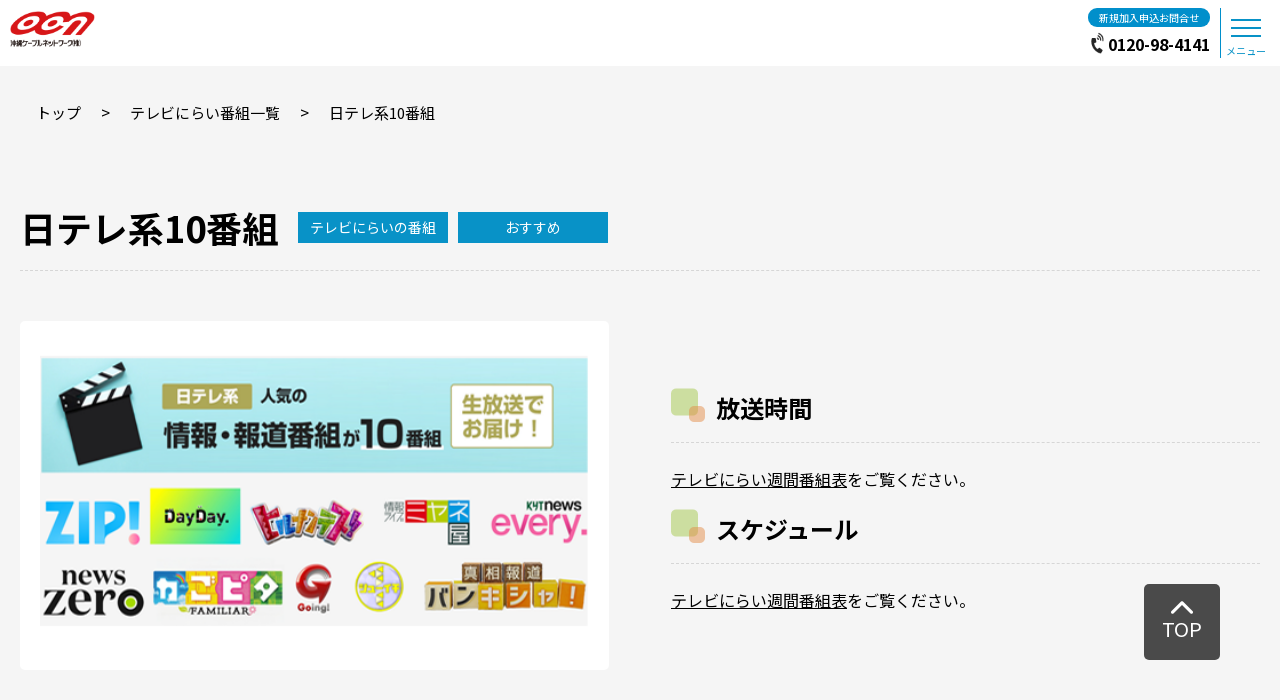

--- FILE ---
content_type: text/html; charset=UTF-8
request_url: https://nirai.ne.jp/community_ch/community_ch-387/
body_size: 12407
content:
<!DOCTYPE html>
<html lang="ja">

<head>
<!-- Google Tag Manager OCN analytics add20230612 -->
<script>(function(w,d,s,l,i){w[l]=w[l]||[];w[l].push({'gtm.start':
new Date().getTime(),event:'gtm.js'});var f=d.getElementsByTagName(s)[0],
j=d.createElement(s),dl=l!='dataLayer'?'&l='+l:'';j.async=true;j.src=
'https://www.googletagmanager.com/gtm.js?id='+i+dl;f.parentNode.insertBefore(j,f);
})(window,document,'script','dataLayer','GTM-W92Z27P');</script>
<!-- End Google Tag Manager OCN analytics add20230612 -->
<!-- Google Tag Manager add20230301 for conversion -->
<script>(function(w,d,s,l,i){w[l]=w[l]||[];w[l].push({'gtm.start':
new Date().getTime(),event:'gtm.js'});var f=d.getElementsByTagName(s)[0],
j=d.createElement(s),dl=l!='dataLayer'?'&l='+l:'';j.async=true;j.src=
'https://www.googletagmanager.com/gtm.js?id='+i+dl;f.parentNode.insertBefore(j,f);
})(window,document,'script','dataLayer','GTM-WQ2LLFG');</script>
<!-- End Google Tag Manager -->
  <meta charset="UTF-8">
  <meta name="viewport" content="width=device-width, initial-scale=1.0" />
  <meta name="format-detection" content="telephone=no" />
  <link rel="shortcut icon" href="https://nirai.ne.jp/wp-content/themes/nirai/images/common/favicon.ico" type="image/x-icon">
  <meta name='robots' content='index, follow, max-image-preview:large, max-snippet:-1, max-video-preview:-1' />
	<style>img:is([sizes="auto" i], [sizes^="auto," i]) { contain-intrinsic-size: 3000px 1500px }</style>
	
	<!-- This site is optimized with the Yoast SEO plugin v26.1.1 - https://yoast.com/wordpress/plugins/seo/ -->
	<title>日テレ系10番組 | OCN 沖縄ケーブルネットワーク | ケーブルテレビ・インターネット・でんわ</title>
	<meta name="description" content="沖縄ケーブルネットワーク（OCN）のオフィシャルWebサイト。テレビにらいは、地域情報満載のオリジナル番組と日テレ系情報・報道番組の生放送でお届けするＯＣＮの自主放送チャンネルです。" />
	<link rel="canonical" href="https://nirai.ne.jp/community_ch/community_ch-387/" />
	<meta property="og:locale" content="ja_JP" />
	<meta property="og:type" content="article" />
	<meta property="og:title" content="日テレ系10番組 | OCN 沖縄ケーブルネットワーク | ケーブルテレビ・インターネット・でんわ" />
	<meta property="og:description" content="沖縄ケーブルネットワーク（OCN）のオフィシャルWebサイト。テレビにらいは、地域情報満載のオリジナル番組と日テレ系情報・報道番組の生放送でお届けするＯＣＮの自主放送チャンネルです。" />
	<meta property="og:url" content="https://nirai.ne.jp/community_ch/community_ch-387/" />
	<meta property="og:site_name" content="OCN 沖縄ケーブルネットワーク | ケーブルテレビ・インターネット・でんわ" />
	<meta property="article:modified_time" content="2025-04-04T01:10:43+00:00" />
	<meta property="og:image" content="https://nirai.ne.jp/wp-content/uploads/2023/02/2025-04-03161152.png" />
	<meta property="og:image:width" content="480" />
	<meta property="og:image:height" content="270" />
	<meta property="og:image:type" content="image/png" />
	<meta name="twitter:card" content="summary_large_image" />
	<meta name="twitter:label1" content="推定読み取り時間" />
	<meta name="twitter:data1" content="1分" />
	<script type="application/ld+json" class="yoast-schema-graph">{"@context":"https://schema.org","@graph":[{"@type":"WebPage","@id":"https://nirai.ne.jp/community_ch/community_ch-387/","url":"https://nirai.ne.jp/community_ch/community_ch-387/","name":"日テレ系10番組 | OCN 沖縄ケーブルネットワーク | ケーブルテレビ・インターネット・でんわ","isPartOf":{"@id":"https://nirai.ne.jp/#website"},"primaryImageOfPage":{"@id":"https://nirai.ne.jp/community_ch/community_ch-387/#primaryimage"},"image":{"@id":"https://nirai.ne.jp/community_ch/community_ch-387/#primaryimage"},"thumbnailUrl":"https://nirai.ne.jp/wp-content/uploads/2023/02/2025-04-03161152.png","datePublished":"2023-02-10T03:33:14+00:00","dateModified":"2025-04-04T01:10:43+00:00","description":"沖縄ケーブルネットワーク（OCN）のオフィシャルWebサイト。テレビにらいは、地域情報満載のオリジナル番組と日テレ系情報・報道番組の生放送でお届けするＯＣＮの自主放送チャンネルです。","breadcrumb":{"@id":"https://nirai.ne.jp/community_ch/community_ch-387/#breadcrumb"},"inLanguage":"ja","potentialAction":[{"@type":"ReadAction","target":["https://nirai.ne.jp/community_ch/community_ch-387/"]}]},{"@type":"ImageObject","inLanguage":"ja","@id":"https://nirai.ne.jp/community_ch/community_ch-387/#primaryimage","url":"https://nirai.ne.jp/wp-content/uploads/2023/02/2025-04-03161152.png","contentUrl":"https://nirai.ne.jp/wp-content/uploads/2023/02/2025-04-03161152.png","width":480,"height":270},{"@type":"BreadcrumbList","@id":"https://nirai.ne.jp/community_ch/community_ch-387/#breadcrumb","itemListElement":[{"@type":"ListItem","position":1,"name":"ホーム","item":"https://nirai.ne.jp/"},{"@type":"ListItem","position":2,"name":"テレビにらい番組一覧","item":"https://nirai.ne.jp/community_ch/"},{"@type":"ListItem","position":3,"name":"日テレ系10番組"}]},{"@type":"WebSite","@id":"https://nirai.ne.jp/#website","url":"https://nirai.ne.jp/","name":"OCN 沖縄ケーブルネットワーク | ケーブルテレビ・インターネット・でんわ","description":"OCN 沖縄ケーブルネットワーク | ケーブルテレビ・インターネット・でんわ","publisher":{"@id":"https://nirai.ne.jp/#organization"},"potentialAction":[{"@type":"SearchAction","target":{"@type":"EntryPoint","urlTemplate":"https://nirai.ne.jp/?s={search_term_string}"},"query-input":{"@type":"PropertyValueSpecification","valueRequired":true,"valueName":"search_term_string"}}],"inLanguage":"ja"},{"@type":"Organization","@id":"https://nirai.ne.jp/#organization","name":"OCN 沖縄ケーブルネットワーク | ケーブルテレビ・インターネット・でんわ","url":"https://nirai.ne.jp/","logo":{"@type":"ImageObject","inLanguage":"ja","@id":"https://nirai.ne.jp/#/schema/logo/image/","url":"http://nirai.ne.jp/wp-content/uploads/2023/02/logo.png","contentUrl":"http://nirai.ne.jp/wp-content/uploads/2023/02/logo.png","width":494,"height":212,"caption":"OCN 沖縄ケーブルネットワーク | ケーブルテレビ・インターネット・でんわ"},"image":{"@id":"https://nirai.ne.jp/#/schema/logo/image/"}}]}</script>
	<!-- / Yoast SEO plugin. -->


<link rel='dns-prefetch' href='//code.jquery.com' />
<link rel='dns-prefetch' href='//cdn.jsdelivr.net' />
<link rel='dns-prefetch' href='//unpkg.com' />
<link rel='dns-prefetch' href='//yubinbango.github.io' />
<link rel='dns-prefetch' href='//fonts.googleapis.com' />
<link rel="alternate" type="application/rss+xml" title="OCN 沖縄ケーブルネットワーク | ケーブルテレビ・インターネット・でんわ &raquo; フィード" href="https://nirai.ne.jp/feed/" />
<link rel="alternate" type="application/rss+xml" title="OCN 沖縄ケーブルネットワーク | ケーブルテレビ・インターネット・でんわ &raquo; コメントフィード" href="https://nirai.ne.jp/comments/feed/" />
<script type="text/javascript">
/* <![CDATA[ */
window._wpemojiSettings = {"baseUrl":"https:\/\/s.w.org\/images\/core\/emoji\/16.0.1\/72x72\/","ext":".png","svgUrl":"https:\/\/s.w.org\/images\/core\/emoji\/16.0.1\/svg\/","svgExt":".svg","source":{"concatemoji":"https:\/\/nirai.ne.jp\/wp-includes\/js\/wp-emoji-release.min.js?ver=6.8.3"}};
/*! This file is auto-generated */
!function(s,n){var o,i,e;function c(e){try{var t={supportTests:e,timestamp:(new Date).valueOf()};sessionStorage.setItem(o,JSON.stringify(t))}catch(e){}}function p(e,t,n){e.clearRect(0,0,e.canvas.width,e.canvas.height),e.fillText(t,0,0);var t=new Uint32Array(e.getImageData(0,0,e.canvas.width,e.canvas.height).data),a=(e.clearRect(0,0,e.canvas.width,e.canvas.height),e.fillText(n,0,0),new Uint32Array(e.getImageData(0,0,e.canvas.width,e.canvas.height).data));return t.every(function(e,t){return e===a[t]})}function u(e,t){e.clearRect(0,0,e.canvas.width,e.canvas.height),e.fillText(t,0,0);for(var n=e.getImageData(16,16,1,1),a=0;a<n.data.length;a++)if(0!==n.data[a])return!1;return!0}function f(e,t,n,a){switch(t){case"flag":return n(e,"\ud83c\udff3\ufe0f\u200d\u26a7\ufe0f","\ud83c\udff3\ufe0f\u200b\u26a7\ufe0f")?!1:!n(e,"\ud83c\udde8\ud83c\uddf6","\ud83c\udde8\u200b\ud83c\uddf6")&&!n(e,"\ud83c\udff4\udb40\udc67\udb40\udc62\udb40\udc65\udb40\udc6e\udb40\udc67\udb40\udc7f","\ud83c\udff4\u200b\udb40\udc67\u200b\udb40\udc62\u200b\udb40\udc65\u200b\udb40\udc6e\u200b\udb40\udc67\u200b\udb40\udc7f");case"emoji":return!a(e,"\ud83e\udedf")}return!1}function g(e,t,n,a){var r="undefined"!=typeof WorkerGlobalScope&&self instanceof WorkerGlobalScope?new OffscreenCanvas(300,150):s.createElement("canvas"),o=r.getContext("2d",{willReadFrequently:!0}),i=(o.textBaseline="top",o.font="600 32px Arial",{});return e.forEach(function(e){i[e]=t(o,e,n,a)}),i}function t(e){var t=s.createElement("script");t.src=e,t.defer=!0,s.head.appendChild(t)}"undefined"!=typeof Promise&&(o="wpEmojiSettingsSupports",i=["flag","emoji"],n.supports={everything:!0,everythingExceptFlag:!0},e=new Promise(function(e){s.addEventListener("DOMContentLoaded",e,{once:!0})}),new Promise(function(t){var n=function(){try{var e=JSON.parse(sessionStorage.getItem(o));if("object"==typeof e&&"number"==typeof e.timestamp&&(new Date).valueOf()<e.timestamp+604800&&"object"==typeof e.supportTests)return e.supportTests}catch(e){}return null}();if(!n){if("undefined"!=typeof Worker&&"undefined"!=typeof OffscreenCanvas&&"undefined"!=typeof URL&&URL.createObjectURL&&"undefined"!=typeof Blob)try{var e="postMessage("+g.toString()+"("+[JSON.stringify(i),f.toString(),p.toString(),u.toString()].join(",")+"));",a=new Blob([e],{type:"text/javascript"}),r=new Worker(URL.createObjectURL(a),{name:"wpTestEmojiSupports"});return void(r.onmessage=function(e){c(n=e.data),r.terminate(),t(n)})}catch(e){}c(n=g(i,f,p,u))}t(n)}).then(function(e){for(var t in e)n.supports[t]=e[t],n.supports.everything=n.supports.everything&&n.supports[t],"flag"!==t&&(n.supports.everythingExceptFlag=n.supports.everythingExceptFlag&&n.supports[t]);n.supports.everythingExceptFlag=n.supports.everythingExceptFlag&&!n.supports.flag,n.DOMReady=!1,n.readyCallback=function(){n.DOMReady=!0}}).then(function(){return e}).then(function(){var e;n.supports.everything||(n.readyCallback(),(e=n.source||{}).concatemoji?t(e.concatemoji):e.wpemoji&&e.twemoji&&(t(e.twemoji),t(e.wpemoji)))}))}((window,document),window._wpemojiSettings);
/* ]]> */
</script>
<style id='wp-emoji-styles-inline-css' type='text/css'>

	img.wp-smiley, img.emoji {
		display: inline !important;
		border: none !important;
		box-shadow: none !important;
		height: 1em !important;
		width: 1em !important;
		margin: 0 0.07em !important;
		vertical-align: -0.1em !important;
		background: none !important;
		padding: 0 !important;
	}
</style>
<link rel='stylesheet' id='wp-block-library-css' href='https://nirai.ne.jp/wp-includes/css/dist/block-library/style.min.css?ver=6.8.3' type='text/css' media='all' />
<style id='classic-theme-styles-inline-css' type='text/css'>
/*! This file is auto-generated */
.wp-block-button__link{color:#fff;background-color:#32373c;border-radius:9999px;box-shadow:none;text-decoration:none;padding:calc(.667em + 2px) calc(1.333em + 2px);font-size:1.125em}.wp-block-file__button{background:#32373c;color:#fff;text-decoration:none}
</style>
<style id='global-styles-inline-css' type='text/css'>
:root{--wp--preset--aspect-ratio--square: 1;--wp--preset--aspect-ratio--4-3: 4/3;--wp--preset--aspect-ratio--3-4: 3/4;--wp--preset--aspect-ratio--3-2: 3/2;--wp--preset--aspect-ratio--2-3: 2/3;--wp--preset--aspect-ratio--16-9: 16/9;--wp--preset--aspect-ratio--9-16: 9/16;--wp--preset--color--black: #000000;--wp--preset--color--cyan-bluish-gray: #abb8c3;--wp--preset--color--white: #ffffff;--wp--preset--color--pale-pink: #f78da7;--wp--preset--color--vivid-red: #cf2e2e;--wp--preset--color--luminous-vivid-orange: #ff6900;--wp--preset--color--luminous-vivid-amber: #fcb900;--wp--preset--color--light-green-cyan: #7bdcb5;--wp--preset--color--vivid-green-cyan: #00d084;--wp--preset--color--pale-cyan-blue: #8ed1fc;--wp--preset--color--vivid-cyan-blue: #0693e3;--wp--preset--color--vivid-purple: #9b51e0;--wp--preset--gradient--vivid-cyan-blue-to-vivid-purple: linear-gradient(135deg,rgba(6,147,227,1) 0%,rgb(155,81,224) 100%);--wp--preset--gradient--light-green-cyan-to-vivid-green-cyan: linear-gradient(135deg,rgb(122,220,180) 0%,rgb(0,208,130) 100%);--wp--preset--gradient--luminous-vivid-amber-to-luminous-vivid-orange: linear-gradient(135deg,rgba(252,185,0,1) 0%,rgba(255,105,0,1) 100%);--wp--preset--gradient--luminous-vivid-orange-to-vivid-red: linear-gradient(135deg,rgba(255,105,0,1) 0%,rgb(207,46,46) 100%);--wp--preset--gradient--very-light-gray-to-cyan-bluish-gray: linear-gradient(135deg,rgb(238,238,238) 0%,rgb(169,184,195) 100%);--wp--preset--gradient--cool-to-warm-spectrum: linear-gradient(135deg,rgb(74,234,220) 0%,rgb(151,120,209) 20%,rgb(207,42,186) 40%,rgb(238,44,130) 60%,rgb(251,105,98) 80%,rgb(254,248,76) 100%);--wp--preset--gradient--blush-light-purple: linear-gradient(135deg,rgb(255,206,236) 0%,rgb(152,150,240) 100%);--wp--preset--gradient--blush-bordeaux: linear-gradient(135deg,rgb(254,205,165) 0%,rgb(254,45,45) 50%,rgb(107,0,62) 100%);--wp--preset--gradient--luminous-dusk: linear-gradient(135deg,rgb(255,203,112) 0%,rgb(199,81,192) 50%,rgb(65,88,208) 100%);--wp--preset--gradient--pale-ocean: linear-gradient(135deg,rgb(255,245,203) 0%,rgb(182,227,212) 50%,rgb(51,167,181) 100%);--wp--preset--gradient--electric-grass: linear-gradient(135deg,rgb(202,248,128) 0%,rgb(113,206,126) 100%);--wp--preset--gradient--midnight: linear-gradient(135deg,rgb(2,3,129) 0%,rgb(40,116,252) 100%);--wp--preset--font-size--small: 13px;--wp--preset--font-size--medium: 20px;--wp--preset--font-size--large: 36px;--wp--preset--font-size--x-large: 42px;--wp--preset--spacing--20: 0.44rem;--wp--preset--spacing--30: 0.67rem;--wp--preset--spacing--40: 1rem;--wp--preset--spacing--50: 1.5rem;--wp--preset--spacing--60: 2.25rem;--wp--preset--spacing--70: 3.38rem;--wp--preset--spacing--80: 5.06rem;--wp--preset--shadow--natural: 6px 6px 9px rgba(0, 0, 0, 0.2);--wp--preset--shadow--deep: 12px 12px 50px rgba(0, 0, 0, 0.4);--wp--preset--shadow--sharp: 6px 6px 0px rgba(0, 0, 0, 0.2);--wp--preset--shadow--outlined: 6px 6px 0px -3px rgba(255, 255, 255, 1), 6px 6px rgba(0, 0, 0, 1);--wp--preset--shadow--crisp: 6px 6px 0px rgba(0, 0, 0, 1);}:where(.is-layout-flex){gap: 0.5em;}:where(.is-layout-grid){gap: 0.5em;}body .is-layout-flex{display: flex;}.is-layout-flex{flex-wrap: wrap;align-items: center;}.is-layout-flex > :is(*, div){margin: 0;}body .is-layout-grid{display: grid;}.is-layout-grid > :is(*, div){margin: 0;}:where(.wp-block-columns.is-layout-flex){gap: 2em;}:where(.wp-block-columns.is-layout-grid){gap: 2em;}:where(.wp-block-post-template.is-layout-flex){gap: 1.25em;}:where(.wp-block-post-template.is-layout-grid){gap: 1.25em;}.has-black-color{color: var(--wp--preset--color--black) !important;}.has-cyan-bluish-gray-color{color: var(--wp--preset--color--cyan-bluish-gray) !important;}.has-white-color{color: var(--wp--preset--color--white) !important;}.has-pale-pink-color{color: var(--wp--preset--color--pale-pink) !important;}.has-vivid-red-color{color: var(--wp--preset--color--vivid-red) !important;}.has-luminous-vivid-orange-color{color: var(--wp--preset--color--luminous-vivid-orange) !important;}.has-luminous-vivid-amber-color{color: var(--wp--preset--color--luminous-vivid-amber) !important;}.has-light-green-cyan-color{color: var(--wp--preset--color--light-green-cyan) !important;}.has-vivid-green-cyan-color{color: var(--wp--preset--color--vivid-green-cyan) !important;}.has-pale-cyan-blue-color{color: var(--wp--preset--color--pale-cyan-blue) !important;}.has-vivid-cyan-blue-color{color: var(--wp--preset--color--vivid-cyan-blue) !important;}.has-vivid-purple-color{color: var(--wp--preset--color--vivid-purple) !important;}.has-black-background-color{background-color: var(--wp--preset--color--black) !important;}.has-cyan-bluish-gray-background-color{background-color: var(--wp--preset--color--cyan-bluish-gray) !important;}.has-white-background-color{background-color: var(--wp--preset--color--white) !important;}.has-pale-pink-background-color{background-color: var(--wp--preset--color--pale-pink) !important;}.has-vivid-red-background-color{background-color: var(--wp--preset--color--vivid-red) !important;}.has-luminous-vivid-orange-background-color{background-color: var(--wp--preset--color--luminous-vivid-orange) !important;}.has-luminous-vivid-amber-background-color{background-color: var(--wp--preset--color--luminous-vivid-amber) !important;}.has-light-green-cyan-background-color{background-color: var(--wp--preset--color--light-green-cyan) !important;}.has-vivid-green-cyan-background-color{background-color: var(--wp--preset--color--vivid-green-cyan) !important;}.has-pale-cyan-blue-background-color{background-color: var(--wp--preset--color--pale-cyan-blue) !important;}.has-vivid-cyan-blue-background-color{background-color: var(--wp--preset--color--vivid-cyan-blue) !important;}.has-vivid-purple-background-color{background-color: var(--wp--preset--color--vivid-purple) !important;}.has-black-border-color{border-color: var(--wp--preset--color--black) !important;}.has-cyan-bluish-gray-border-color{border-color: var(--wp--preset--color--cyan-bluish-gray) !important;}.has-white-border-color{border-color: var(--wp--preset--color--white) !important;}.has-pale-pink-border-color{border-color: var(--wp--preset--color--pale-pink) !important;}.has-vivid-red-border-color{border-color: var(--wp--preset--color--vivid-red) !important;}.has-luminous-vivid-orange-border-color{border-color: var(--wp--preset--color--luminous-vivid-orange) !important;}.has-luminous-vivid-amber-border-color{border-color: var(--wp--preset--color--luminous-vivid-amber) !important;}.has-light-green-cyan-border-color{border-color: var(--wp--preset--color--light-green-cyan) !important;}.has-vivid-green-cyan-border-color{border-color: var(--wp--preset--color--vivid-green-cyan) !important;}.has-pale-cyan-blue-border-color{border-color: var(--wp--preset--color--pale-cyan-blue) !important;}.has-vivid-cyan-blue-border-color{border-color: var(--wp--preset--color--vivid-cyan-blue) !important;}.has-vivid-purple-border-color{border-color: var(--wp--preset--color--vivid-purple) !important;}.has-vivid-cyan-blue-to-vivid-purple-gradient-background{background: var(--wp--preset--gradient--vivid-cyan-blue-to-vivid-purple) !important;}.has-light-green-cyan-to-vivid-green-cyan-gradient-background{background: var(--wp--preset--gradient--light-green-cyan-to-vivid-green-cyan) !important;}.has-luminous-vivid-amber-to-luminous-vivid-orange-gradient-background{background: var(--wp--preset--gradient--luminous-vivid-amber-to-luminous-vivid-orange) !important;}.has-luminous-vivid-orange-to-vivid-red-gradient-background{background: var(--wp--preset--gradient--luminous-vivid-orange-to-vivid-red) !important;}.has-very-light-gray-to-cyan-bluish-gray-gradient-background{background: var(--wp--preset--gradient--very-light-gray-to-cyan-bluish-gray) !important;}.has-cool-to-warm-spectrum-gradient-background{background: var(--wp--preset--gradient--cool-to-warm-spectrum) !important;}.has-blush-light-purple-gradient-background{background: var(--wp--preset--gradient--blush-light-purple) !important;}.has-blush-bordeaux-gradient-background{background: var(--wp--preset--gradient--blush-bordeaux) !important;}.has-luminous-dusk-gradient-background{background: var(--wp--preset--gradient--luminous-dusk) !important;}.has-pale-ocean-gradient-background{background: var(--wp--preset--gradient--pale-ocean) !important;}.has-electric-grass-gradient-background{background: var(--wp--preset--gradient--electric-grass) !important;}.has-midnight-gradient-background{background: var(--wp--preset--gradient--midnight) !important;}.has-small-font-size{font-size: var(--wp--preset--font-size--small) !important;}.has-medium-font-size{font-size: var(--wp--preset--font-size--medium) !important;}.has-large-font-size{font-size: var(--wp--preset--font-size--large) !important;}.has-x-large-font-size{font-size: var(--wp--preset--font-size--x-large) !important;}
:where(.wp-block-post-template.is-layout-flex){gap: 1.25em;}:where(.wp-block-post-template.is-layout-grid){gap: 1.25em;}
:where(.wp-block-columns.is-layout-flex){gap: 2em;}:where(.wp-block-columns.is-layout-grid){gap: 2em;}
:root :where(.wp-block-pullquote){font-size: 1.5em;line-height: 1.6;}
</style>
<link rel='stylesheet' id='NotoSans-css' href='//fonts.googleapis.com/css2?family=Noto+Sans+JP%3Awght%40300%3B400%3B500%3B700&#038;display=swap&#038;ver=6.8.3' type='text/css' media='all' />
<link rel='stylesheet' id='slick-css' href='//cdn.jsdelivr.net/npm/slick-carousel@1.8.1/slick/slick.css?ver=1.0.1' type='text/css' media='' />
<link rel='stylesheet' id='slick-theme-css' href='//cdn.jsdelivr.net/npm/slick-carousel@1.8.1/slick/slick-theme.css?ver=1.0.1' type='text/css' media='' />
<link rel='stylesheet' id='swiper-css' href='https://cdn.jsdelivr.net/npm/swiper@11/swiper-bundle.min.css?ver=1.0.1' type='text/css' media='' />
<link rel='stylesheet' id='scroll-hint-css' href='//unpkg.com/scroll-hint@latest/css/scroll-hint.css?ver=1.0.1' type='text/css' media='' />
<link rel='stylesheet' id='style-name-css' href='https://nirai.ne.jp/wp-content/themes/nirai/css/style.css?20251030&#038;ver=1.0.1' type='text/css' media='' />
<link rel='stylesheet' id='wp-pagenavi-css' href='https://nirai.ne.jp/wp-content/plugins/wp-pagenavi/pagenavi-css.css?ver=2.70' type='text/css' media='all' />
<link rel="https://api.w.org/" href="https://nirai.ne.jp/wp-json/" /><link rel="alternate" title="JSON" type="application/json" href="https://nirai.ne.jp/wp-json/wp/v2/community_ch/8973" /><link rel="EditURI" type="application/rsd+xml" title="RSD" href="https://nirai.ne.jp/xmlrpc.php?rsd" />
<meta name="generator" content="WordPress 6.8.3" />
<link rel='shortlink' href='https://nirai.ne.jp/?p=8973' />
<link rel="alternate" title="oEmbed (JSON)" type="application/json+oembed" href="https://nirai.ne.jp/wp-json/oembed/1.0/embed?url=https%3A%2F%2Fnirai.ne.jp%2Fcommunity_ch%2Fcommunity_ch-387%2F" />
<link rel="alternate" title="oEmbed (XML)" type="text/xml+oembed" href="https://nirai.ne.jp/wp-json/oembed/1.0/embed?url=https%3A%2F%2Fnirai.ne.jp%2Fcommunity_ch%2Fcommunity_ch-387%2F&#038;format=xml" />
<link rel="icon" href="https://nirai.ne.jp/wp-content/uploads/2025/10/cropped-apple-touch-icon-32x32.png" sizes="32x32" />
<link rel="icon" href="https://nirai.ne.jp/wp-content/uploads/2025/10/cropped-apple-touch-icon-192x192.png" sizes="192x192" />
<link rel="apple-touch-icon" href="https://nirai.ne.jp/wp-content/uploads/2025/10/cropped-apple-touch-icon-180x180.png" />
<meta name="msapplication-TileImage" content="https://nirai.ne.jp/wp-content/uploads/2025/10/cropped-apple-touch-icon-270x270.png" />
</head>

<body class="wp-singular community_ch-template-default single single-community_ch postid-8973 wp-theme-nirai"><!-- Google Tag Manager (noscript) OCN analytics add20230612 -->
<noscript><iframe src="https://www.googletagmanager.com/ns.html?id=GTM-W92Z27P"
height="0" width="0" style="display:none;visibility:hidden"></iframe></noscript>
<!-- End Google Tag Manager (noscript) OCN analytics add20230612 -->
<!-- Google Tag Manager (noscript) add20230301 for conversion -->
<noscript><iframe src="https://www.googletagmanager.com/ns.html?id=GTM-WQ2LLFG"
height="0" width="0" style="display:none;visibility:hidden"></iframe></noscript>
<!-- End Google Tag Manager (noscript) -->
  <div class="l-wrapper">
    <header class="l-header" id="header">
      <div class="p-header">
        <div class="p-header__inner">
          <h1 class="p-header__logo"><a href="https://nirai.ne.jp/"><img src="https://nirai.ne.jp/wp-content/themes/nirai/images/common/logo.png" alt="沖縄ケーブルネットワーク株式会社"></a></h1>
          <div class="p-header__right">
            <div class="p-header__rightTel">
              <span class="bg-blue">新規加入申込お問合せ</span>
              <a href="tel:0120-98-4141"><span>0120-98-4141</span></a>
            </div>
            <div class="p-header__toggle">
              <button class="c-toggle" id="toggle"><span></span><span></span><span></span></button>
              <small>メニュー</small>
            </div>
          </div>
        </div>
      </div>
      <div class="l-drawer p-drawer" id="drawer">
        <div class="p-drawer__inner">
          <nav class="p-drawer__nav">
            <ul class="p-drawer__list">
              <li class="p-drawer__btn js-drawerBtn" type="button"><span class="p-drawer__link">新規加入ご検討中の方</span>
                <ul class="p-drawerSub">
                  <li class="p-drawer__btn"><a class="p-drawer__link" href="https://nirai.ne.jp/new">新規加入ご検討中の方TOP</a></li>
                  <li class="p-drawerSub__item"><a href="https://nirai.ne.jp/campaign">キャンペーン情報</a></li>
                  <li class="p-drawerSub__item"><a href="https://nirai.ne.jp/price">料金について</a>
                    <ul class="p-drawerSub__sub">
                      <li class="p-drawerSub__sub-item"><a href="https://nirai.ne.jp/price/set/">お得なセットプラン</a></li>
                    </ul>
                  </li>
                  <li class="p-drawerSub__item"><a href="https://nirai.ne.jp/new/service-area/">サービス提供エリア</a></li>
                  <li class="p-drawerSub__item"><a href="https://nirai.ne.jp/new/flow/">サービス開始までの流れ</a></li>
                </ul>
              </li>
              <li class="p-drawer__btn js-drawerBtn" type="button"><span class="p-drawer__link">ご加入中の方</span>
                <ul class="p-drawerSub">
                  <li class="p-drawer__btn"><a class="p-drawer__link" href="https://nirai.ne.jp/member">ご加入中の方TOP</a></li>
                  <li class="p-drawerSub__item"><a href="https://nirai.ne.jp/using">料金確認・各種手続き</a>
                    <ul class="p-drawerSub__sub">
                      <li class="p-drawerSub__sub-item"><a href="https://nirai.dcbee.jp/">マイページ</a></li>
                      <li class="p-drawerSub__sub-item"><a href="https://members.nirai.ne.jp/">にらいポータル</a></li>
                      <li class="p-drawerSub__sub-item"><a target="_blank" rel="noopener noreferrer" href="https://www.kddi.com/cable/support/info/tetsuzuki/catv/">ケーブルプラス電話</a></li>
                      <li class="p-drawerSub__sub-item"><a target="_blank" rel="noopener noreferrer" href="https://ognp.esp-smart.jp/customer/">にらいでんき</a></li>
                    </ul>
                  </li>
                  <li class="p-drawerSub__item"><a target="_blank" rel="noopener noreferrer" href="https://wm.nirai.ne.jp/">にらいWEBメール</a></li>
                  <li class="p-drawerSub__item"><a href="https://nirai.ne.jp/user-tech">設定方法・サポート</a></li>
                  <li class="p-drawerSub__item"><a href="https://nirai.ne.jp/yakudatsu">役立つリンク集</a></li>
                  <li class="p-drawerSub__item"><a href="https://nirai.ne.jp/faq">よくある質問</a></li>
                </ul>
              <li class="p-drawer__btn js-drawerBtn" type="button"><span class="p-drawer__link">法人の方</span>
                <ul class="p-drawerSub">
                  <li class="p-drawer__btn"><a class="p-drawer__link" href="https://nirai.ne.jp/corporation/">法人の方TOP</a></li>
                  <li class="p-drawerSub__item"><a href="https://nirai.ne.jp/corporation/niraidirect-hotel/">にらいダイレクト for ホテル</a></li>
                  <li class="p-drawerSub__item"><a href="https://nirai.ne.jp/corporation/niraidirect/">にらいダイレクト for 恩納村</a></li>
                  <li class="p-drawerSub__item"><a href="https://nirai.ne.jp/corporation/hikariniraibusiness/">ヒカリにらいビジネス</a></li>
                </ul>
              </li>
              <li class="p-drawer__btn js-drawerBtn" type="button"><span class="p-drawer__link">サービス一覧</span>
                <ul class="p-drawerSub">
                  <li class="p-drawer__btn"><a class="p-drawer__link" href="https://nirai.ne.jp/service">サービス一覧TOP</a></li>
                  <li class="p-drawerSub__item"><a href="https://nirai.ne.jp/service/internet">インターネット</a></li>
                  <li class="p-drawerSub__item"><a href="https://nirai.ne.jp/service/television">テレビ</a></li>
                  <li class="p-drawerSub__item"><a href="https://nirai.ne.jp/service/telephone">でんわ</a></li>
                  <li class="p-drawerSub__item"><a href="https://nirai.ne.jp/niraidenki">でんき</a></li>
                  <li class="p-drawerSub__item"><a href="https://nirai.ne.jp/niraismarthome">にらいスマートホーム</a></li>
                  <li class="p-drawer__btn"><a class="p-drawer__link" href="https://nirai.ne.jp/others">その他サービス一覧</a></li>
                </ul>
              </li>
              <li class="p-drawer__btn js-drawerBtn" type="button"><span class="p-drawer__link">番組情報</span>
                <ul class="p-drawerSub">
                  <li class="p-drawer__btn"><a class="p-drawer__link" href="https://nirai.ne.jp/program">番組情報TOP</a></li>
                  <li class="p-drawerSub__item"><a href="https://nirai.ne.jp/community_ch">テレビにらい番組情報</a>
                    <ul class="p-drawerSub__sub">
                      <li class="p-drawerSub__sub-item"><a href="https://nirai.ne.jp/program#special">特番情報</a></li>
                    </ul>
                  </li>
                  <li class="p-drawerSub__item"><a href="https://nirai.ne.jp/program/epg-pc">テレビにらい週間番組表</a></li>
                  <li class="p-drawerSub__item"><a href="https://nirai.ne.jp/program/e-guide">全チャンネル-今月の番組表-</a></li>
                </ul>
              </li>
              <li class="p-drawer__btn js-drawerBtn" type="button"><span class="p-drawer__link">料金について</span>
                <ul class="p-drawerSub">
                  <li class="p-drawer__btn"><a class="p-drawer__link" href="https://nirai.ne.jp/price">料金についてTOP</a></li>
                  <li class="p-drawerSub__item"><a href="https://nirai.ne.jp/simulation/simulation.php">料金シミュレーション</a></li>
                  <li class="p-drawerSub__item"><a href="https://nirai.ne.jp/price/set/">お得なセットプラン</a></li>
                </ul>
              </li>
              <li class="p-drawer__btn"><a class="p-drawer__link" href="https://nirai.ne.jp/faq">よくある質問</a></li>
              <li class="p-drawer__btn"><a class="p-drawer__link" href="https://nirai.ne.jp/simulation/simulation.php">料金シミュレーション</a></li>
              <li class="p-drawer__btn -contact"><a class="p-drawer__link" href="https://nirai.ne.jp/inquiry-form">お申し込みはこちら</a></li>
              </li>
            </ul>
          </nav>
          <div class="p-info --drawer">
          <p class="p-info__title --border">新規加入申込・お問合せ</p>
          <a href="tel:0120-98-4141" class="p-info__number">0120-98-4141</a>
          <p class="p-info__time">営業時間：平日 9:00〜19:00<br>土日祝 9:00〜18:00<br>（098-863-1307）</p>
          <p class="p-info__title">ご利用に関するお問合せ</p>
          <a href="tel:098-863-4141" class="p-info__number">098-863-4141</a>
          <p class="p-info__time">営業時間：平日 9:00〜19:00<br>土日祝 9:00〜18:00<br>（098-863-1307）</p>
        </div>
        </div>
      </div>
    </header>
    <aside class="l-sidebar p-sidebar" id="sidebar">
      <div class="p-sidebar__wrap">
        <h1 class="p-sidebar__logo"><a href="https://nirai.ne.jp/"><img src="https://nirai.ne.jp/wp-content/themes/nirai/images/common/logo.png"></a></h1>
        
<div class="p-sidebar__info">
  <div class="p-info">
    <p class="p-info__title">新規加入申込・お問合せ</p>
    <a href="tel:0120-98-4141" class="p-info__number">0120-98-4141</a>
    <p class="p-info__time">平日 9:00〜19:00 土日祝 9:00〜18:00<br>（098-863-1307）</p>
    <p class="p-info__title">ご利用に関するお問合せ</p>
    <a href="tel:098-863-4141" class="p-info__number">098-863-4141</a>
    <p class="p-info__time">平日 9:00〜19:00 土日祝 9:00〜18:00<br>（098-863-1307）</p>
  </div>
</div>
        <div class="p-sidebar__simulate"><a href="https://nirai.ne.jp/simulation/simulation.php">料金シミュレーション</a></div>
        <nav class="p-sidebar__nav">
          <ul class="p-sidebar__list">
            <li class="p-sidebar__item js-sidebarNav"><span class="p-sidebar__btn --pink">新規加入ご検討中の方</span>
            <ul class="p-subMenu">
              <li class="p-subMenu__btn"><a href="https://nirai.ne.jp/new">新規加入ご検討中の方TOP </a></li>
              <li class="p-subMenu__item"><a href="https://nirai.ne.jp/campaign">キャンペーン情報</a></li>
              <li class="p-subMenu__item"><a href="https://nirai.ne.jp/price">料金について</a>
              <ul class="p-subMenu__drawer">
                <li class="p-subMenu__drawer-item"><a href="https://nirai.ne.jp/price/set/">お得なセットプラン</a></li>
              </ul>
            </li>
            <li class="p-subMenu__item"><a href="https://nirai.ne.jp/new/service-area/">サービス提供エリア</a></li>
            <li class="p-subMenu__item"><a href="https://nirai.ne.jp/new/flow/">サービス開始までの流れ</a></li>
          </ul>
        </li>
        <li class="p-sidebar__item js-sidebarNav"><span class="p-sidebar__btn">ご加入中の方</span>
        <ul class="p-subMenu">
          <li class="p-subMenu__btn"><a href="https://nirai.ne.jp/member">ご加入中の方TOP </a></li>
          <li class="p-subMenu__item"><a href="https://nirai.ne.jp/using">料金確認・各種手続き</a>
          <ul class="p-subMenu__drawer">
            <li class="p-subMenu__drawer-item"><a target="_blank" rel="noopener noreferrer" href="https://nirai.dcbee.jp/">マイページ</a></li>
            <li class="p-subMenu__drawer-item"><a href="https://members.nirai.ne.jp/" target="_blank" rel="noopener noreferrer">にらいポータル</a></li>
            <li class="p-subMenu__drawer-item"><a target="_blank" rel="noopener noreferrer" href="https://www.kddi.com/cable/support/info/tetsuzuki/catv/">ケーブルプラス電話</a></li>
            <li class="p-subMenu__drawer-item"><a target="_blank" rel="noopener noreferrer" href="https://ognp.esp-smart.jp/customer/">にらいでんき</a></li>
          </ul>
        </li>
        <li class="p-subMenu__item"><a href="https://wm.nirai.ne.jp/" target="_blank" rel="noopener noreferrer">にらいWEBメール</a></li>
        <li class="p-subMenu__item"><a href="https://nirai.ne.jp/user-tech">設定方法・サポート</a></li>
        <li class="p-subMenu__item"><a href="https://nirai.ne.jp/yakudatsu">役立つリンク集</a></li>
        <li class="p-subMenu__item"><a href="https://nirai.ne.jp/faq">よくある質問</a></li>
      </ul>
    </li>
    <li class="p-sidebar__item js-sidebarNav"><span class="p-sidebar__btn">法人の方</span>
    <ul class="p-subMenu">
      <li class="p-subMenu__btn"><a href="https://nirai.ne.jp/corporation/">法人の方TOP </a></li>
      <li class="p-subMenu__item"><a href="https://nirai.ne.jp/corporation/niraidirect-hotel/">にらいダイレクト for ホテル</a></li>
      <li class="p-subMenu__item"><a href="https://nirai.ne.jp/corporation/niraidirect/">にらいダイレクト for 恩納村</a></li>
      <li class="p-subMenu__item"><a href="https://nirai.ne.jp/corporation/hikariniraibusiness/">ヒカリにらいビジネス</a></li>
    </ul>
  </li>
  <li class="p-sidebar__item js-sidebarNav"><span class="p-sidebar__btn">サービス一覧</span>
  <ul class="p-subMenu">
    <li class="p-subMenu__btn"><a href="https://nirai.ne.jp/service">サービス一覧TOP </a></li>
    <li class="p-subMenu__item"><a href="https://nirai.ne.jp/service/internet">インターネット</a></li>
    <li class="p-subMenu__item"><a href="https://nirai.ne.jp/service/television">テレビ</a></li>
    <li class="p-subMenu__item"><a href="https://nirai.ne.jp/service/telephone">でんわ</a></li>
    <li class="p-subMenu__item"><a href="https://nirai.ne.jp/niraidenki">でんき</a></li>
    <li class="p-subMenu__item"><a href="https://nirai.ne.jp/niraismarthome">にらいスマートホーム</a></li>
    <li class="p-subMenu__btn"><a href="https://nirai.ne.jp/others">その他サービス一覧</a></li>
  </ul>
</li>
<li class="p-sidebar__item js-sidebarNav"><span class="p-sidebar__btn">番組情報</span>
<ul class="p-subMenu">
  <li class="p-subMenu__btn"><a href="https://nirai.ne.jp/program">番組情報TOP </a></li>
  <li class="p-subMenu__item"><a href="https://nirai.ne.jp/community_ch">テレビにらい番組情報</a>
  <ul class="p-subMenu__drawer">
    <li class="p-subMenu__drawer-item"><a href="https://nirai.ne.jp/program/#special">特番情報</a></li>
  </ul>
</li>
<li class="p-subMenu__item"><a href="https://nirai.ne.jp/program/epg-pc">テレビにらい週間番組表</a></li>
<li class="p-subMenu__item"><a href="https://nirai.ne.jp/program/e-guide">全チャンネル<br>ー今月の番組表ー</a></li>
</ul>
</li>
<li class="p-sidebar__item js-sidebarNav"><span class="p-sidebar__btn">料金について</span>
<ul class="p-subMenu">
  <li class="p-subMenu__btn"><a href="https://nirai.ne.jp/price">料金についてTOP </a></li>
  <li class="p-subMenu__item"><a href="https://nirai.ne.jp/simulation/simulation.php">料金シミュレーション</a></li>
  <li class="p-subMenu__item"><a href="https://nirai.ne.jp/price/set/">お得なセットプラン</a></li>
</ul>
</li>
<li class="p-sidebar__item"><a class="p-sidebar__btn" href="https://nirai.ne.jp/faq">よくある質問</a></li>
</ul>
<div class="p-sidebar__cta"><a href="https://nirai.ne.jp/inquiry-form"><img src="https://nirai.ne.jp/wp-content/themes/nirai/images/common/sidebar_cta.png" alt="お申し込みはこちら"></a></div>
</nav>
</div>
<!-- /.p-sidebar__wrap -->
</aside><main class="l-main" id="main">
        <div class="l-section">
        <div class="l-container--l">
          <div class="c-breadcrumb">
            <!-- Breadcrumb NavXT 7.4.1 -->
<span property="itemListElement" typeof="ListItem"><a property="item" typeof="WebPage" title="Go to OCN 沖縄ケーブルネットワーク | ケーブルテレビ・インターネット・でんわ." href="https://nirai.ne.jp" class="home" ><span property="name">トップ</span></a><meta property="position" content="1"></span> &gt; <span property="itemListElement" typeof="ListItem"><a property="item" typeof="WebPage" title="テレビにらい番組一覧へ移動する" href="https://nirai.ne.jp/community_ch/" class="archive post-community_ch-archive" ><span property="name">テレビにらい番組一覧</span></a><meta property="position" content="2"></span> &gt; <span property="itemListElement" typeof="ListItem"><span property="name" class="post post-community_ch current-item">日テレ系10番組</span><meta property="url" content="https://nirai.ne.jp/community_ch/community_ch-387/"><meta property="position" content="3"></span>          </div>
        </div>
        <div class="l-program">
          <div class="l-container">
            <div class="l-program__head">
              <h1 class="l-program__title">日テレ系10番組</h1>
              <div class="l-program__cat">
                                  <a class="c-program-label
    -cat1  ">
                    テレビにらいの番組                  </a>
                                                  <a class="c-program-label
    -cat1  ">
                    おすすめ                  </a>
                
              </div>

            </div>
            <div class="l-program__body">
              <div class="l-program__flex">
                <div class="l-program__inner">
                  <figure class="l-program__image"><img width="480" height="270" src="https://nirai.ne.jp/wp-content/uploads/2023/02/2025-04-03161152.png" class="attachment-post-thumbnail size-post-thumbnail wp-post-image" alt="日テレ系10番組" decoding="async" fetchpriority="high" srcset="https://nirai.ne.jp/wp-content/uploads/2023/02/2025-04-03161152.png 480w, https://nirai.ne.jp/wp-content/uploads/2023/02/2025-04-03161152-300x169.png 300w" sizes="(max-width: 480px) 100vw, 480px" /></figure>
                </div>
                <div class="l-program__inner">
                  <h2 class="l-program__content-title u-square -color">放送時間</h2>
                  <p class="l-program__text"><span style="text-decoration: underline"><a href="/program/epg-pc/">テレビにらい週間番組表</a></span>をご覧ください。</p>
                  <h2 class="l-program__content-title u-square -color">スケジュール</h2>
                  <p class="l-program__text"><span style="text-decoration: underline"><a href="/program/epg-pc/">テレビにらい週間番組表</a></span>をご覧ください。</p>
                </div>
              </div>
              <div class="l-program__content">
                <h2 class="l-program__content-title u-square -color">番組内容</h2>
                <p><a href="/service/television/ax10channel/">日テレ系・10番組について</a><br />
沖縄ケーブルネットワーク・テレビにらいは皆様の“みたい！”に応えます。<br />
日テレ系の情報・報道番組から10番組を生放送でお届けします。</p>
              </div>
            </div>
          </div>
        </div>
        <div class="l-container--s">
          <div class="l-program__btn">
                          <!-- タクソノミーが 'special' で、タームが 'special_program' 以外の場合のコード -->
              <a class="c-roundBtn -prev" href="https://nirai.ne.jp/community_ch"><span>一覧へ戻る</span></a>
            
          </div>
          <div class="l-program__btn"><a class="c-squareBtn -large -twitter" href="https://twitter.com/TVnirai" target="_blank" rel="noopener noreferrer"><span>テレビにらい公式 X で<br class="u-show--sp">最新情報もチェック！</span></a></div>
        </div>
      </div>
      <section class="p-contact">
    <div class="p-contact__cover">
      <div class="l-container--l">
        <h2 class="p-contact__title"><img src="https://nirai.ne.jp/wp-content/themes/nirai/images/common/contact-title.png" alt="contact"></h2>
        <p class="p-contact__text"> <span class="u-dib">番組の感想・資料請求　</span><span class="u-dib">各種お問い合わせはこちらから</span></p>
        <div class="p-contact__btn"><a href="https://nirai.ne.jp/inquiry-form/impression"><span>お問い合わせはこちらから</span></a></div>
      </div>
    </div>
    <div class="p-contact__info">
      <div class="p-info">
        <p class="p-info__title">新規加入申し込み・お問い合わせ</p>
        <p class="p-info__number">0120-98-4141</p>
        <p class="p-info__time">営業時間：平日 9:00〜19:00<br>土日祝 9:00〜18:00<br>（098-863-1307）</p>
        <p class="p-info__title">ご利用に関するお問合せ</p>
        <p class="p-info__number">098-863-4141</p>
        <p class="p-info__time">営業時間：平日 9:00〜19:00<br>土日祝 9:00〜18:00<br>（098-863-1307）</p>
      </div>
    </div>
  </section>      <div class="p-banner">
    <div class="l-container--l">
      <ul class="p-banner__list">
        <li class="p-banner__item"><a href="https://ryukyuasteeda.jp/" target="_blank" rel="noopener noreferrer"><img src="https://nirai.ne.jp/wp-content/themes/nirai/images/common/banner6.png"></a></li>
        <li class="p-banner__item"><a href="https://nirai.ne.jp/television/jc-smart"><img src="https://nirai.ne.jp/wp-content/themes/nirai/images/common/banner4.png"></a></li>
      </ul>
    </div>
  </div>      <section class="p-company" id="company">
    <div class="l-container--l">
      <h2 class="p-company__title"><img src="https://nirai.ne.jp/wp-content/themes/nirai/images/common/logo2.png?202510" alt="沖縄ケーブルネットワーク株式会社"/></h2>
      <div class="p-company__btn"><a class="p-company__link" href="https://nirai.ne.jp/company">会社概要</a></div>
      <div class="p-company__btn"><a class="p-company__link p-company__link--recruit" href="https://nirai.ne.jp/recruit">採用情報</a></div>
            <ul class="p-company__list">
        <li class="p-company__item"><a href="https://nirai.ne.jp/agreement">契約<br class="sp">約款</a></li>
        <li class="p-company__item"><a href="https://nirai.ne.jp/wp-content/themes/nirai/pdf/ocn_bc-standard.pdf" target="_blank" rel="noopener noreferrer">放送<br class="sp">基準</a></li>
        <li class="p-company__item"><a href="https://nirai.ne.jp/council">放送番組<br class="sp">審議会</a></li>
        <li class="p-company__item"><a href="https://nirai.ne.jp/advertisement">広告に<br class="sp">ついて</a></li>
      </ul>
      <ul class="p-company__list">
        <li class="p-company__item"><a href="https://nirai.ne.jp/privacy">プライバシー<br class="sp">ポリシー</a></li>
        <li class="p-company__item"><a href="https://nirai.ne.jp/customerharassment">カスタマーハラスメントに<br class="sp">対する基本方針</a></li>
      </ul>
    </div>
  </section>  </main>
<footer class="l-footer p-footer" id="footer">
  <div class="l-container">
    <nav class="p-footer__nav p-footerNav">
      <ul class="p-footerNav__list">
        <li class="p-footerNav__item -drawer js-footerDrawer">
          <button type="button">新規加入検討のお客様</button>
          <ul class="p-footerNav__drawer">
            <li class="p-footerNav__link"><a href="https://nirai.ne.jp/new">新規加入ご検討中の方へTOP</a></li>
            <li class="p-footerNav__link"><a href="https://nirai.ne.jp/new/service-area/">サービス提供エリア</a></li>
            <li class="p-footerNav__link"><a href="https://nirai.ne.jp/new/flow/">サービス開始までの流れ</a></li>
          </ul>
        </li>
        <li class="p-footerNav__item -drawer js-footerDrawer">
          <button type="button">料金について</button>
          <ul class="p-footerNav__drawer">
            <li class="p-footerNav__link"><a href="https://nirai.ne.jp/price">料金についてTOP</a></li>
            <li class="p-footerNav__link"><a href="https://nirai.ne.jp/simulation/simulation.php">料金シミュレーション</a></li>
            <li class="p-footerNav__link"><a href="https://nirai.ne.jp/price/set/">お得なセットプラン</a></li>
          </ul>
        </li>
        <li class="p-footerNav__item -drawer js-footerDrawer">
          <button type="button">サービス一覧</button>
          <ul class="p-footerNav__drawer">
            <li class="p-footerNav__link"><a href="https://nirai.ne.jp/service">サービス一覧TOP</a></li>
            <li class="p-footerNav__link"><a href="https://nirai.ne.jp/service/internet">インターネット</a></li>
            <li class="p-footerNav__link"><a href="https://nirai.ne.jp/service/television">テレビ</a></li>
            <li class="p-footerNav__link"><a href="https://nirai.ne.jp/service/telephone">でんわ</a></li>
            <li class="p-footerNav__link"><a href="https://nirai.ne.jp/niraidenki">でんき</a></li>
            <li class="p-footerNav__link"><a href="https://nirai.ne.jp/niraismarthome">にらいスマートホーム</a></li>
          </ul>
        </li>
      </ul>
      <ul class="p-footerNav__list">
        <li class="p-footerNav__item"><a href="https://nirai.ne.jp/others">その他サービス一覧</a></li>
        <li class="p-footerNav__item -drawer js-footerDrawer">
          <button type="button">番組情報</button>
          <ul class="p-footerNav__drawer">
            <li class="p-footerNav__link"><a href="https://nirai.ne.jp/program">番組情報TOP</a></li>
            <li class="p-footerNav__link"><a href="https://nirai.ne.jp/community_ch">テレビにらい番組情報</a></li>
            <li class="p-footerNav__link"><a href="https://nirai.ne.jp/community_ch">特番情報</a></li>
            <li class="p-footerNav__link"><a href="https://nirai.ne.jp/program/epg-pc">テレビにらい週間番組表</a></li>
            <li class="p-footerNav__link"><a href="https://nirai.ne.jp/program/e-guide">全チャンネル-今月の番組表-</a></li>
          </ul>
        </li>
        <li class="p-footerNav__item -drawer js-footerDrawer">
          <button type="button">法人の方</button>
          <ul class="p-footerNav__drawer">
            <!-- <li class="p-footerNav__link"><a href="https://nirai.ne.jp/new/service-area/">サービス提供エリア</a></li> -->
            <li class="p-footerNav__link"><a href="https://nirai.ne.jp/corporation/">法人の方TOP</a></li>
            <li class="p-footerNav__link"><a href="https://nirai.ne.jp/corporation/niraidirect-hotel/">にらいダイレクト for ホテル</a></li>
            <li class="p-footerNav__link"><a href="https://nirai.ne.jp/corporation/niraidirect/">にらいダイレクト for 恩納村</a></li>
            <li class="p-footerNav__link"><a href="https://nirai.ne.jp/corporation/hikariniraibusiness/">ヒカリにらいビジネス</a></li>
          </ul>
        </li>
        <li class="p-footerNav__item -drawer js-footerDrawer">
          <button type="button">ご加入中のお客様</button>
          <ul class="p-footerNav__drawer">
            <li class="p-footerNav__link"><a href="https://nirai.ne.jp/member">ご加入中の方TOP</a></li>
            <li class="p-footerNav__link"><a href="https://nirai.ne.jp/using">料金確認・各種手続き</a></li>
            <li class="p-footerNav__link"><a href="https://wm.nirai.ne.jp/" target="_blank" rel="noopener noreferrer">にらいWEBメール</a></li>
            <li class="p-footerNav__link"><a href="https://nirai.ne.jp/user-tech">設定方法・サポート</a></li>
            <li class="p-footerNav__link"><a href="https://nirai.ne.jp/yakudatsu">役立つリンク集</a></li>
            <li class="p-footerNav__link"><a href="https://nirai.ne.jp/faq">よくある質問</a></li>
          </ul>
        </li>
      </ul>
      <ul class="p-footerNav__list">
        <li class="p-footerNav__item"><a href="https://nirai.ne.jp/information">お知らせ・メンテナンス・障害情報一覧</a></li>
        <li class="p-footerNav__item"><a href="https://nirai.ne.jp/campaign">キャンペーン</a></li>
        <li class="p-footerNav__item"><a href="https://nirai.ne.jp/inquiry-form">お申し込み</a></li>
        <li class="p-footerNav__item"><a href="https://nirai.ne.jp/inquiry-form/impression/">お問い合わせ・資料請求・番組の感想</a></li>
        <li class="p-footerNav__item"><a href="https://nirai.ne.jp/musenjigyou">無線システム普及支援事業の事後評価</a></li>
        <li class="p-footerNav__item"><a href="https://nirai.ne.jp/recruit">採用情報</a></li>
        <li class="p-footerNav__item"><a href="https://nirai.ne.jp/company">会社概要</a></li>
      </ul>
    </nav>
    <p class="p-footer__copy">Copyright © 沖縄ケーブルネットワーク株式会社</p>
    <div class="c-toTop" id="toTop"><a href="#">TOP</a></div>
  </div>
  <div class="p-footer__bottom">
    <div class="p-footer__links"><a href="https://nirai.ne.jp/inquiry-form" class="p-footer__btn -contact"><span>お申し込みはこちら</span></a><a href="https://nirai.ne.jp/simulation/simulation.php" class="p-footer__btn -simulation"><span>料金シミュレーション</span></a></div>
  </div>
</footer>
</div>
<script type="speculationrules">
{"prefetch":[{"source":"document","where":{"and":[{"href_matches":"\/*"},{"not":{"href_matches":["\/wp-*.php","\/wp-admin\/*","\/wp-content\/uploads\/*","\/wp-content\/*","\/wp-content\/plugins\/*","\/wp-content\/themes\/nirai\/*","\/*\\?(.+)"]}},{"not":{"selector_matches":"a[rel~=\"nofollow\"]"}},{"not":{"selector_matches":".no-prefetch, .no-prefetch a"}}]},"eagerness":"conservative"}]}
</script>
<script type="text/javascript" src="//code.jquery.com/jquery-3.6.1.min.js?ver=1.0.1" id="jquery-js"></script>
<script type="text/javascript" src="//cdn.jsdelivr.net/npm/slick-carousel@1.8.1/slick/slick.min.js?ver=1.0.1" id="slick-js"></script>
<script type="text/javascript" src="https://cdn.jsdelivr.net/npm/swiper@11/swiper-bundle.min.js?ver=1.0.1" id="swiper-js"></script>
<script type="text/javascript" src="//unpkg.com/scroll-hint@latest/js/scroll-hint.min.js?ver=1.0.1" id="scroll-hint-js"></script>
<script type="text/javascript" src="https://yubinbango.github.io/yubinbango/yubinbango.js" id="yubinbango-js"></script>
<script type="text/javascript" src="https://nirai.ne.jp/wp-content/themes/nirai/js/swiper.js?2024&amp;ver=1.0.1" id="my-swiper-js"></script>
<script type="text/javascript" src="https://nirai.ne.jp/wp-content/themes/nirai/js/main.js?20251030&amp;ver=1.0.1" id="main-js"></script>
<script type="text/javascript" id="no-right-click-images-admin-js-extra">
/* <![CDATA[ */
var nrci_opts = {"gesture":"0","drag":"0","touch":"0","admin":"1"};
/* ]]> */
</script>
<script type="text/javascript" src="https://nirai.ne.jp/wp-content/plugins/no-right-click-images-plugin/js/no-right-click-images-frontend.js?ver=4.1" id="no-right-click-images-admin-js"></script>
</body>

</html>

--- FILE ---
content_type: text/css
request_url: https://nirai.ne.jp/wp-content/themes/nirai/css/style.css?20251030&ver=1.0.1
body_size: 74893
content:
@charset "UTF-8";
/*!
 * ress.css • v2.0.4
 * MIT License
 * github.com/filipelinhares/ress
 */
/* # =================================================================
   # Global selectors
   # ================================================================= */
html {
  -webkit-box-sizing: border-box;
  box-sizing: border-box;
  -webkit-text-size-adjust: 100%; /* Prevent adjustments of font size after orientation changes in iOS */
  word-break: normal;
  -moz-tab-size: 4;
  -o-tab-size: 4;
  tab-size: 4;
}

*,
::before,
::after {
  background-repeat: no-repeat; /* Set `background-repeat: no-repeat` to all elements and pseudo elements */
  -webkit-box-sizing: inherit;
  box-sizing: inherit;
}

::before,
::after {
  text-decoration: inherit; /* Inherit text-decoration and vertical align to ::before and ::after pseudo elements */
  vertical-align: inherit;
}

* {
  padding: 0; /* Reset `padding` and `margin` of all elements */
  margin: 0;
}

/* # =================================================================
   # General elements
   # ================================================================= */
hr {
  overflow: visible; /* Show the overflow in Edge and IE */
  height: 0; /* Add the correct box sizing in Firefox */
}

details,
main {
  display: block; /* Render the `main` element consistently in IE. */
}

summary {
  display: list-item; /* Add the correct display in all browsers */
}

small {
  font-size: 80%; /* Set font-size to 80% in `small` elements */
}

[hidden] {
  display: none; /* Add the correct display in IE */
}

abbr[title] {
  border-bottom: none; /* Remove the bottom border in Chrome 57 */
  /* Add the correct text decoration in Chrome, Edge, IE, Opera, and Safari */
  text-decoration: underline;
  -webkit-text-decoration: underline dotted;
  text-decoration: underline dotted;
}

a {
  background-color: transparent; /* Remove the gray background on active links in IE 10 */
}

a:active,
a:hover {
  outline-width: 0; /* Remove the outline when hovering in all browsers */
}

code,
kbd,
pre,
samp {
  font-family: monospace, monospace; /* Specify the font family of code elements */
}

pre {
  font-size: 1em; /* Correct the odd `em` font sizing in all browsers */
}

b,
strong {
  font-weight: bolder; /* Add the correct font weight in Chrome, Edge, and Safari */
}

/* https://gist.github.com/unruthless/413930 */
sub,
sup {
  font-size: 75%;
  line-height: 0;
  position: relative;
  vertical-align: baseline;
}

sub {
  bottom: -0.25em;
}

sup {
  top: -0.5em;
}

/* # =================================================================
   # Forms
   # ================================================================= */
input {
  border-radius: 0;
}

/* Replace pointer cursor in disabled elements */
[disabled] {
  cursor: default;
}

[type="number"]::-webkit-inner-spin-button,
[type="number"]::-webkit-outer-spin-button {
  height: auto; /* Correct the cursor style of increment and decrement buttons in Chrome */
}

[type="search"] {
  -webkit-appearance: textfield; /* Correct the odd appearance in Chrome and Safari */
  outline-offset: -2px; /* Correct the outline style in Safari */
}

[type="search"]::-webkit-search-decoration {
  -webkit-appearance: none; /* Remove the inner padding in Chrome and Safari on macOS */
}

textarea {
  overflow: auto; /* Internet Explorer 11+ */
  resize: vertical; /* Specify textarea resizability */
}

button,
input,
optgroup,
select,
textarea {
  font: inherit; /* Specify font inheritance of form elements */
}

optgroup {
  font-weight: bold; /* Restore the font weight unset by the previous rule */
}

button {
  overflow: visible; /* Address `overflow` set to `hidden` in IE 8/9/10/11 */
}

button,
select {
  text-transform: none; /* Firefox 40+, Internet Explorer 11- */
}

/* Apply cursor pointer to button elements */
button,
[type="button"],
[type="reset"],
[type="submit"],
[role="button"] {
  cursor: pointer;
  color: inherit;
}

/* Remove inner padding and border in Firefox 4+ */
button::-moz-focus-inner,
[type="button"]::-moz-focus-inner,
[type="reset"]::-moz-focus-inner,
[type="submit"]::-moz-focus-inner {
  border-style: none;
  padding: 0;
}

/* Replace focus style removed in the border reset above */
button:-moz-focusring,
[type="button"]::-moz-focus-inner,
[type="reset"]::-moz-focus-inner,
[type="submit"]::-moz-focus-inner {
  outline: 1px dotted ButtonText;
}

button,
html [type="button"],
[type="reset"],
[type="submit"] {
  -webkit-appearance: button; /* Correct the inability to style clickable types in iOS */
}

/* Remove the default button styling in all browsers */
button,
input,
select,
textarea {
  background-color: transparent;
  border-style: none;
}

/* Style select like a standard input */
select {
  -moz-appearance: none; /* Firefox 36+ */
  -webkit-appearance: none; /* Chrome 41+ */
}

select::-ms-expand {
  display: none; /* Internet Explorer 11+ */
}

select::-ms-value {
  color: currentColor; /* Internet Explorer 11+ */
}

legend {
  border: 0; /* Correct `color` not being inherited in IE 8/9/10/11 */
  color: inherit; /* Correct the color inheritance from `fieldset` elements in IE */
  display: table; /* Correct the text wrapping in Edge and IE */
  max-width: 100%; /* Correct the text wrapping in Edge and IE */
  white-space: normal; /* Correct the text wrapping in Edge and IE */
  max-width: 100%; /* Correct the text wrapping in Edge 18- and IE */
}

::-webkit-file-upload-button {
  /* Correct the inability to style clickable types in iOS and Safari */
  -webkit-appearance: button;
  color: inherit;
  font: inherit; /* Change font properties to `inherit` in Chrome and Safari */
}

/* # =================================================================
   # Specify media element style
   # ================================================================= */
img {
  border-style: none; /* Remove border when inside `a` element in IE 8/9/10 */
}

/* Add the correct vertical alignment in Chrome, Firefox, and Opera */
progress {
  vertical-align: baseline;
}

svg:not([fill]) {
  fill: currentColor;
}

/* # =================================================================
   # Accessibility
   # ================================================================= */
/* Hide content from screens but not screenreaders */
/* Specify the progress cursor of updating elements */
[aria-busy="true"] {
  cursor: progress;
}

/* Specify the pointer cursor of trigger elements */
[aria-controls] {
  cursor: pointer;
}

/* Specify the unstyled cursor of disabled, not-editable, or otherwise inoperable elements */
[aria-disabled] {
  cursor: default;
}

ul,
ol {
  list-style: none;
}

img {
  vertical-align: bottom;
}

body {
  font-family: "Noto Sans JP", Arial, "Hiragino Kaku Gothic ProN",
    "Hiragino Sans", Meiryo, sans-serif;
  line-height: 1.5;
}

a {
  text-decoration: none;
  color: inherit;
}

.l-container--l {
  width: 100%;
  max-width: 1620px;
  padding: 0 60px;
  margin: 0 auto;
  position: relative;
}

.l-container {
  width: 100%;
  max-width: 1320px;
  padding: 0 60px;
  margin: 0 auto;
  position: relative;
}

.l-container--s {
  width: 100%;
  max-width: 1120px;
  padding: 0 60px;
  margin: 0 auto;
  position: relative;
}

.l-header {
  display: none;
}

.l-drawer {
  position: fixed;
  top: -100px;
  left: 0;
  right: 0;
  bottom: 0;
  z-index: -1;
  overflow-y: scroll;
  opacity: 0;
  visibility: hidden;
  -webkit-transition: opacity 0.3s ease, visibility 0.3s ease, top 0.3s ease;
  transition: opacity 0.3s ease, visibility 0.3s ease, top 0.3s ease;
}
.l-drawer.is-open {
  top: 60px;
  opacity: 1;
  visibility: visible;
}

.l-footer {
  background-color: #4a4a4a;
}

.l-sidebar {
  width: 250px;
  position: fixed;
  top: 0;
  left: 0;
  bottom: 0;
  z-index: 100;
}

.p-sidebar__wrap {
  width: 100%;
  overflow-y: auto;
  position: absolute;
  top: 0;
  left: 0;
  bottom: 0;
}

.l-main {
  width: 100%;
}

.l-wrapper {
  padding-left: 250px;
  position: relative;
}

.l-section {
  padding: 40px 0 60px;
  background-color: #f5f5f5;
}
.l-section.-white {
  background-color: #fff;
}

.l-section__btn {
  margin-top: 100px;
}
.l-section__btn .c-roundBtn {
  margin: 0 auto;
}

.l-section__contact {
  margin-top: 80px;
}

.l-section__wrapper {
  margin-top: 40px;
}

.l-section__content {
  margin-top: 60px;
}

.l-section__title {
  font-size: 32px;
  font-size: 2rem;
  font-weight: 700;
  text-align: center;
}
.l-section__title span {
  font-size: 16px;
  font-size: 1rem;
  color: #0892c7;
  display: block;
}

.l-section__text {
  font-size: 18px;
  font-size: 1.125rem;
  line-height: 1.7777777778;
  font-weight: 400;
  text-align: center;
}

.l-entry {
  padding: 70px 0 0;
}

.l-entry__info {
  display: -webkit-box;
  display: -ms-flexbox;
  display: flex;
}

.l-entry__time {
  font-size: 20px;
  font-size: 1.25rem;
  color: #4a4a4a;
  padding-right: 10px;
}

.l-entry__title {
  font-size: 24px;
  font-size: 1.5rem;
  line-height: 1.4;
  font-weight: 700;
  margin-top: 16px;
}

.l-entry__image {
  width: 100%;
  margin-top: 50px;
}
.l-entry__image img {
  width: 100%;
  height: auto;
}

.l-entry__content {
  margin-top: 36px;
}
.l-entry__content h2 {
  font-size: 22px;
  font-size: 1.375rem;
  line-height: 1.5454545455;
  font-weight: 700;
  padding: 0 0 0.7em 45px;
  margin: 1.4em 0;
  border-bottom: 3px solid #4a4a4a;
  position: relative;
}
.l-entry__content h2::before,
.l-entry__content h2::after {
  position: absolute;
  content: "";
  border-radius: 5px;
}
.l-entry__content h2::before {
  width: 27px;
  height: 27px;
  opacity: 0.5;
  background-color: #0892c7;
  left: 0;
  top: 0;
}
.l-entry__content h2::after {
  width: 16px;
  height: 16px;
  opacity: 0.8;
  background-color: #b0e0f2;
  left: 18px;
  top: 18px;
}
.l-entry__content h3 {
  font-size: 22px;
  font-size: 1.375rem;
  line-height: 1.5454545455;
  font-weight: 700;
  color: #0892c7;
  padding: 8px 28px;
  margin: 1.4em 0;
  background-color: #fff;
}
.l-entry__content p {
  line-height: 1.75;
  margin: 1.4em 0;
}
.l-entry__content ul {
  padding-left: 2em;
}
/* add by OCN ul2em 20250924 */
.l-entry__content li {
  margin: 0.9em 0;
}
/* add by OCN li0.9em 20250925 */
.l-entry__btn {
  margin-top: 70px;
}
.l-entry__btn a {
  margin: 0 auto;
}

.l-program {
  padding: 60px 0 0;
}

.l-program__head {
  display: -webkit-box;
  display: -ms-flexbox;
  display: flex;
  -webkit-box-align: center;
  -ms-flex-align: center;
  align-items: center;
  padding: 16px 0;
  border-bottom: 1px dashed #d6d6d6;
}

.l-program__title {
  font-size: 36px;
  font-size: 2.25rem;
  font-weight: 700;
}

.l-program__cat {
  display: -webkit-box;
  display: -ms-flexbox;
  display: flex;
  -webkit-box-align: center;
  -ms-flex-align: center;
  align-items: center;
  margin-left: 20px;
}

.l-program__body {
  margin-top: 50px;
}

.l-program__flex {
  display: -webkit-box;
  display: -ms-flexbox;
  display: flex;
  -webkit-box-align: center;
  -ms-flex-align: center;
  align-items: center;
}

.l-program__inner {
  width: 50%;
}
.l-program__inner + .l-program__inner {
  margin-left: 5%;
}

.l-program__image {
  width: 100%;
  border: 20px solid #fff;
  border-radius: 5px;
}
.l-program__image img {
  width: 100%;
  height: auto;
}

.l-program__content-title {
  font-size: 24px;
  font-size: 1.5rem;
  padding: 16px 0;
  border-bottom: 1px dashed #d6d6d6;
}

.l-program__text {
  font-size: 16px;
  font-size: 1rem;
  line-height: 2;
  margin-top: 20px;
}

.l-program__content {
  padding: 60px 0;
}
.l-program__content p {
  font-size: 16px;
  font-size: 1rem;
  line-height: 2;
  margin-top: 30px;
}

.l-program__btn {
  margin-top: 40px;
}
.l-program__btn a {
  margin: 0 auto;
}

.l-support {
  padding: 70px 0 0;
}

.l-support__title {
  font-size: 26px;
  font-size: 1.625rem;
  line-height: 1.4;
  font-weight: 700;
  padding-bottom: 34px;
  margin-top: 16px;
  border-bottom: 1px dashed #d6d6d6;
}

.l-support__image {
  width: 100%;
  margin-top: 50px;
}
.l-support__image img {
  width: 100%;
  height: auto;
}

.l-support__content {
  margin-top: 36px;
}
.l-support__content h2 {
  font-size: 22px;
  font-size: 1.375rem;
  line-height: 1.5454545455;
  font-weight: 700;
  padding: 0 0 0.7em 45px;
  margin: 1.4em 0;
  border-bottom: 1px dashed #4a4a4a;
  position: relative;
}
.l-support__content h2::before,
.l-support__content h2::after {
  position: absolute;
  content: "";
  border-radius: 5px;
}
.l-support__content h2::before {
  width: 27px;
  height: 27px;
  opacity: 0.5;
  background-color: #d96894;
  left: 0;
  top: 0;
}
.l-support__content h2::after {
  width: 16px;
  height: 16px;
  opacity: 0.8;
  background-color: #fe7814;
  left: 18px;
  top: 18px;
}
.l-support__content h3 {
  font-size: 20px;
  font-size: 1.25rem;
  line-height: 1.5454545455;
  font-weight: 700;
  padding: 8px 16px;
  margin: 1.4em 0;
  border-left: 5px solid #fe7814;
  border-radius: 2px;
  background-color: #fff;
}
.l-support__content h4 {
  font-size: 18px;
  font-size: 1.125rem;
  line-height: 1.5555555556;
  font-weight: 700;
  padding: 4px 12px;
  margin: 1.4em 0;
  border-left: 5px solid #fe7814;
  border-radius: 2px;
}
.l-support__content ul {
  margin: 2.2em 0;
}
.l-support__content ul li {
  padding-left: 20px;
  margin: 1.2em 0;
  position: relative;
}
.l-support__content ul li::before {
  position: absolute;
  content: "";
  display: block;
  width: 8px;
  height: 8px;
  border-radius: 50%;
  background-color: #0892c7;
  left: 0;
  top: 10px;
}
.l-support__content p {
  line-height: 1.75;
  margin: 1.4em 0;
}

.l-support__btn {
  margin-top: 70px;
}
.l-support__btn a {
  margin: 0 auto;
}

.c-btn {
  font-size: 16px;
  font-size: 1rem;
  font-weight: 700;
  color: #0892c7;
  display: inline-block;
  padding-right: 35px;
  position: relative;
}
.c-btn::after {
  position: absolute;
  content: "";
  display: block;
  width: 27px;
  height: 27px;
  right: 0;
  top: 50%;
  -webkit-transform: translate(0, -50%);
  transform: translate(0, -50%);
  background-image: url(../images/common/arrow-next.png);
  background-size: cover;
  background-position: center;
}
.c-btn.-black {
  color: #252525;
}
.c-btn.-black::after {
  background-image: url(../images/common/arrow-next-black.png);
}
.c-btn.-mix {
  color: #252525;
}

.c-roundBtn__wrapper {
  display: -webkit-box;
  display: -ms-flexbox;
  display: flex;
}
.c-roundBtn__wrapper .c-roundBtn + .c-roundBtn {
  margin-left: 20px;
}

.c-roundBtn {
  font-size: 18px;
  font-size: 1.125rem;
  display: -webkit-box;
  display: -ms-flexbox;
  display: flex;
  -webkit-box-pack: center;
  -ms-flex-pack: center;
  justify-content: center;
  -webkit-box-align: center;
  -ms-flex-align: center;
  align-items: center;
  padding: 10px;
  width: 100%;
  height: 65px;
  max-width: 400px;
  background-color: #fff;
  border: 2px solid #0892c7;
  border-radius: 35px;
  position: relative;
}
.c-roundBtn span {
  position: relative;
}
.c-roundBtn::before {
  position: absolute;
  content: "";
  display: block;
  width: 26px;
  height: 26px;
  background-image: url(../images/common/arrow-next.png);
  background-size: cover;
  background-position: center;
  right: 20px;
  top: 50%;
  -webkit-transform: translate(0, -50%);
  transform: translate(0, -50%);
}
.c-roundBtn.-cablenirai::before {
  position: absolute;
  content: "";
  display: block;
  width: 26px;
  height: 26px;
  background-image: url(../images/common/arrow-next-green.png);
  background-size: cover;
  background-position: center;
  right: 20px;
  top: 50%;
  -webkit-transform: translate(0, -50%);
  transform: translate(0, -50%);
}
/* add by OCN cablenirai 20250710 */
.c-roundBtn.-prev::before {
  background-image: url(../images/common/arrow-prev.png);
  right: auto;
  left: 30px;
}
.c-roundBtn.-pdf span::after {
  position: absolute;
  content: "";
  display: block;
  width: 30px;
  aspect-ratio: 40/17.5;
  background-image: url(../images/icon/pdf.png);
  background-size: cover;
  background-position: center;
  top: 50%;
  right: -4px;
  -webkit-transform: translate(100%, -50%);
  transform: translate(100%, -50%);
}
.c-roundBtn.-popular {
  border-color: #6877c1;
}
.c-roundBtn.-popular::before {
  background-image: url(../images/common/arrow-next-popular.png);
}
.c-roundBtn.-prime {
  border-color: #be9c36;
}
.c-roundBtn.-prime::before {
  background-image: url(../images/common/arrow-next-prime.png);
}
.c-roundBtn.-mini {
  border-color: #bf5cab;
}
.c-roundBtn.-mini::before {
  background-image: url(../images/common/arrow-next-mini.png);
}
.c-roundBtn.-economy {
  border-color: #66b485;
}
.c-roundBtn.-economy::before {
  background-image: url(../images/common/arrow-next-economy.png);
}
.c-roundBtn.-personal {
  border-color: #579fa3;
}
.c-roundBtn.-personal::before {
  background-image: url(../images/common/arrow-next-personal.png);
}
.c-roundBtn.-cablenirai {
  border-color: #00ca2b;
}
/* add by OCN cablenirai 20250710 */
.c-squareBtn {
  font-size: 20px;
  font-size: 1.25rem;
  font-weight: 500;
  text-align: center;
  display: block;
  width: 100%;
  padding: 22px 0;
  border-radius: 5px;
  -webkit-box-shadow: 0 7px 0 rgba(0, 0, 0, 0.15);
  box-shadow: 0 7px 0 rgba(0, 0, 0, 0.15);
  background-color: #fff;
  transition: 0.3s;
}
.c-squareBtn span {
  display: inline-block;
  position: relative;
}
.c-squareBtn span::before {
  position: absolute;
  content: "";
  width: 20px;
  aspect-ratio: 1/1;
  background-size: cover;
  background-position: center;
  top: 50%;
  -webkit-transform: translate(calc(-100% - 16px), -50%);
  transform: translate(calc(-100% - 16px), -50%);
}
.c-squareBtn.-large {
  font-size: 26px;
  font-size: 1.625rem;
}
.c-squareBtn.-large span::before {
  scale: 1.2;
}
.c-squareBtn.-main {
  color: #fff;
  font-weight: 700;
  background-color: #d96894;
}
.c-squareBtn.-main-bd {
  font-weight: 700;
  background-color: #fde9f0;
  border: 2px solid #d96894;
}
.c-squareBtn.-primary {
  color: #fff;
  font-weight: 700;
  background-color: #74bebc;
}
.c-squareBtn.-key {
  color: #fff;
  font-weight: 700;
  background-color: #fe7814;
}
.c-squareBtn.-twitter span::before {
  width: 35px;
  background-image: url(../images/icon/twitter.png);
  right: 0;
  -webkit-transform: translate(calc(100% + 16px), -50%);
  transform: translate(calc(100% + 16px), -50%);
}
.c-squareBtn.-next span::before {
  width: 20px;
  background-image: url(../images/common/arrow-next-white.png);
  right: 0;
  -webkit-transform: translate(calc(100% + 16px), -50%);
  transform: translate(calc(100% + 16px), -50%);
}
.c-squareBtn.-new span::before {
  width: 58px;
  background-image: url(../images/icon/new.png);
}
.c-squareBtn.-existing span::before {
  width: 55px;
  aspect-ratio: 65/59;
  background-image: url(../images/icon/tv.png);
}
.c-squareBtn.-channel span::before {
  width: 50px;
  background-image: url(../images/icon/information.png);
}
.c-squareBtn.-option span::before {
  width: 45px;
  background-image: url(../images/icon/option.png);
}
.c-squareBtn.-week span::before {
  width: 45px;
  background-image: url(../images/icon/week.png);
}
.c-squareBtn.-all span::before {
  width: 45px;
  background-image: url(../images/icon/all-channel.png);
}
.c-squareBtn.-simulation span::before {
  width: 50px;
  aspect-ratio: 17/18;
  background-image: url(../images/icon/simulation.png);
}
.c-squareBtn.-internet span::before {
  width: 50px;
  aspect-ratio: 61/56;
  background-image: url(../images/icon/internet.png);
}
.c-squareBtn.-tv span::before {
  width: 50px;
  aspect-ratio: 55/49;
  background-image: url(../images/icon/tv.png);
}
.c-squareBtn.-tel span::before {
  width: 50px;
  aspect-ratio: 55/49;
  background-image: url(../images/icon/tel.png);
}
.c-squareBtn.-qa span::before {
  width: 50px;
  aspect-ratio: 63/55;
  background-image: url(../images/icon/qa.png);
}

.c-squareBtn__wrapper {
  display: -webkit-box;
  display: -ms-flexbox;
  display: flex;
}
.c-squareBtn__wrapper a + a {
  margin-left: 2%;
}
.c-squareBtn__wrapper + .c-squareBtn__wrapper {
  margin-top: 24px;
}

.c-cat {
  font-size: 14px;
  font-size: 0.875rem;
  color: #fff;
  text-align: center;
  display: inline-block;
  min-width: 125px;
  padding: 5px 0;
  border-radius: 16px;
}
.c-cat.-cat1 {
  background-color: #0892c7;
}
.c-cat.-cat2 {
  background-color: #d96894;
}
.c-cat.-cat3 {
  background-color: #6877c1;
}
.c-cat.-cat4 {
  background-color: #e28d49;
}
.c-cat.-cat5 {
  background-color: #43b6b2;
}
.c-cat.-join {
  background-color: #e28d49;
}
.c-cat.-consider {
  background-color: #6877c1;
}

.c-program-label {
  font-size: 14px;
  font-size: 0.875rem;
  color: #fff;
  text-align: center;
  display: inline-block;
  min-width: 150px;
  padding: 5px;
}
.c-program-label.-cat1 {
  background-color: #0892c7;
}
.c-program-label.-cat2 {
  background-color: #d96894;
}

.c-breadcrumb span,
.c-breadcrumb a {
  font-size: 15px;
  font-size: 0.9375rem;
  font-weight: 400;
}
.c-breadcrumb span {
  margin: 0 8px;
}
.c-breadcrumb span + .c-breadcrumb span {
  margin: 0;
}

.c-title {
  font-size: 30px;
  font-size: 1.875rem;
  line-height: 1.5454545455;
  font-weight: 700;
  padding-bottom: 15px;
  border-bottom: 3px solid #4a4a4a;
}

.c-topTitle {
  padding-left: 100px;
  position: relative;
}
.c-topTitle::before {
  position: absolute;
  content: "";
  background-size: cover;
  background-position: center;
  left: 0;
  top: 50%;
  -webkit-transform: translate(0, -50%);
  transform: translate(0, -50%);
}
.c-topTitle span {
  font-size: 30px;
  font-size: 1.875rem;
}
.c-topTitle span::after {
  content: attr(data-topTitle);
  font-size: 16px;
  font-size: 1rem;
  display: block;
}
.c-topTitle.-information::before {
  width: 78px;
  aspect-ratio: 78/78;
  background-image: url(../images/icon/information.png);
}
.c-topTitle.-information span::after {
  color: #0892c7;
}
.c-topTitle.-special::before {
  width: 74px;
  aspect-ratio: 74/88;
  background-image: url(../images/icon/special.png);
}
.c-topTitle.-special span::after {
  color: #e28d49;
}
.c-topTitle.-service::before {
  width: 93px;
  aspect-ratio: 93/93;
  background-image: url(../images/icon/service.png);
}
.c-topTitle.-service span::after {
  color: #d96894;
}
.c-topTitle.-campaign::before {
  width: 85px;
  aspect-ratio: 85/67;
  background-image: url(../images/icon/campaign.png);
}
.c-topTitle.-campaign span::after {
  color: #6877c1;
}
.c-topTitle.-news::before {
  width: 76px;
  aspect-ratio: 76/70;
  background-image: url(../images/icon/news.png);
}
.c-topTitle.-news span::after {
  color: #43b6b2;
}
.c-topTitle.-area::before {
  width: 84px;
  aspect-ratio: 84/85;
  background-image: url(../images/icon/area.png);
}
.c-topTitle.-area span::after {
  color: #e28d49;
}

.c-pagination {
  display: -webkit-box;
  display: -ms-flexbox;
  display: flex;
  -webkit-box-pack: center;
  -ms-flex-pack: center;
  justify-content: center;
}

.c-pagination__item {
  margin: 0 10px;
  width: 50px;
  height: 50px;
  border-radius: 50%;
  background-color: #d6d6d6;
  overflow: hidden;
}
.c-pagination__item.-current {
  color: #fff;
  background-color: #0892c7;
}
.c-pagination__item span,
.c-pagination__item a {
  display: -webkit-box;
  display: -ms-flexbox;
  display: flex;
  -webkit-box-align: center;
  -ms-flex-align: center;
  align-items: center;
  -webkit-box-pack: center;
  -ms-flex-pack: center;
  justify-content: center;
  font-size: 18px;
  font-size: 1.125rem;
  letter-spacing: -0.5em;
  text-indent: -0.2em;
  width: 100%;
  height: 100%;
}

.c-toTop {
  position: fixed;
  right: 60px;
  bottom: 60px;
  width: 76px;
  height: 76px;
  z-index: 50;
}
.c-toTop a {
  font-size: 20px;
  font-size: 1.25rem;
  color: #fff;
  display: -webkit-box;
  display: -ms-flexbox;
  display: flex;
  -webkit-box-orient: vertical;
  -webkit-box-direction: normal;
  -ms-flex-direction: column;
  flex-direction: column;
  -webkit-box-align: center;
  -ms-flex-align: center;
  align-items: center;
  -webkit-box-pack: center;
  -ms-flex-pack: center;
  justify-content: center;
  width: 100%;
  height: 100%;
  background-color: #4a4a4a;
  border-radius: 5px;
}
.c-toTop a::before {
  content: "";
  display: block;
  width: 22px;
  height: 13px;
  background-image: url(../images/common/totop.png);
  background-size: cover;
}

.c-toggle {
  display: block;
  width: 100%;
  height: 80%;
  position: relative;
}
.c-toggle span {
  position: absolute;
  width: 30px;
  height: 2px;
  background-color: #0892c7;
  top: 50%;
  left: 10px;
  -webkit-transition: top 0.3s ease, -webkit-transform 0.3s ease;
  transition: top 0.3s ease, -webkit-transform 0.3s ease;
  transition: transform 0.3s ease, top 0.3s ease;
  transition: transform 0.3s ease, top 0.3s ease, -webkit-transform 0.3s ease;
}
.c-toggle span:nth-child(1) {
  -webkit-transform: translate(0, calc(-50% - 8px));
  transform: translate(0, calc(-50% - 8px));
}
.c-toggle span:nth-child(2) {
  -webkit-transform: translate(0, -50%);
  transform: translate(0, -50%);
}
.c-toggle span:nth-child(3) {
  -webkit-transform: translate(0, calc(-50% + 8px));
  transform: translate(0, calc(-50% + 8px));
}
.c-toggle.is-open span:nth-child(1) {
  top: 50%;
  -webkit-transform: translate(0, -50%) rotate(45deg);
  transform: translate(0, -50%) rotate(45deg);
}
.c-toggle.is-open span:nth-child(2) {
  opacity: 0;
}
.c-toggle.is-open span:nth-child(3) {
  top: 50%;
  -webkit-transform: translate(0, -50%) rotate(-45deg);
  transform: translate(0, -50%) rotate(-45deg);
}

.c-contactText {
  max-width: 800px;
  width: 80%;
  margin: 0 auto;
}
.c-contactText.-border {
  border-top: 5px solid #ec2124;
  border-bottom: 5px solid #ec2124;
}
.c-contactText.-border-sub {
  border-top: 3px solid #0892c7;
  border-bottom: 3px solid #0892c7;
}

.c-contactText__inner {
  padding: 16px;
  margin-top: 3px;
  margin-bottom: 3px;
}
.c-contactText__inner.-border {
  border-top: 1px solid #ec2124;
  border-bottom: 1px solid #ec2124;
}

.c-contactText__contact {
  display: -webkit-box;
  display: -ms-flexbox;
  display: flex;
  -webkit-box-pack: justify;
  -ms-flex-pack: justify;
  justify-content: space-between;
}

.c-contactText__head {
  width: 34%;
}
.c-contactText__head img {
  width: 100%;
}
.c-contactText__head span {
  font-size: 16px;
  font-size: 1rem;
  line-height: 2;
}

.c-contactText__tel {
  width: 60%;
}
.c-contactText__tel img {
  width: 100%;
}

.c-contactText__text {
  font-size: 24px;
  font-size: 1.5rem;
  font-weight: 700;
  text-align: center;
}

.c-contactText__more {
  text-align: center;
  margin-top: 16px;
}

.c-info-twitter__title {
  display: -webkit-box;
  display: -ms-flexbox;
  display: flex;
}

.c-info-twitter {
  font-size: 18px;
  font-size: 1.125rem;
  color: #0892c7;
  display: -webkit-box;
  display: -ms-flexbox;
  display: flex;
  -webkit-box-align: center;
  -ms-flex-align: center;
  align-items: center;
  margin-left: 24px;
}
.c-info-twitter::before {
  content: "";
  display: block;
  width: 30px;
  height: 30px;
  margin-right: 16px;
  background-image: url(../images/icon/twitter.png);
  background-size: cover;
  background-position: center;
}
.c-info-twitter span {
  position: relative;
}
.c-info-twitter span::before,
.c-info-twitter span::after {
  position: absolute;
  content: "";
  display: block;
  width: 30px;
  height: 3px;
  background-color: #0892c7;
  left: 0;
}
.c-info-twitter span::before {
  top: -10px;
  -webkit-transform: rotate(-30deg);
  transform: rotate(-30deg);
}
.c-info-twitter span::after {
  bottom: -10px;
  -webkit-transform: rotate(30deg);
  transform: rotate(30deg);
}

.c-programList__cover {
  border: 1px solid #d6d6d6;
  max-height: 550px;
  overflow-y: scroll;
}

.c-programList {
  width: 90%;
  max-width: 600px;
  margin-left: auto;
  margin-right: auto;
}

.c-programList__item {
  display: -webkit-box;
  display: -ms-flexbox;
  display: flex;
}
.c-programList__item + .c-programList__item {
  margin-top: 2px;
}

.c-programList__time {
  font-size: 15px;
  font-size: 0.9375rem;
  min-width: 60px;
  padding: 2px 6px;
  background-color: #f5f5f5;
}

.c-programList__name {
  font-size: 16px;
  font-size: 1rem;
  margin-left: 10px;
}
.c-programList__name a {
  color: #0892c7;
  text-decoration: underline;
}

.c-input {
  font-size: 16px;
  font-size: 1rem;
  width: 100%;
  max-width: 700px;
  padding: 20px 16px;
  border: 2px solid #0892c7;
  background-color: #fff;
  border-radius: 5px;
  -webkit-box-shadow: 0 4px 0 rgba(0, 0, 0, 0.15);
  box-shadow: 0 4px 0 rgba(0, 0, 0, 0.15);
}

.c-notice li {
  font-size: 15px;
  font-size: 0.9375rem;
  line-height: 1.75;
  font-weight: 400;
  padding-left: 30px;
  position: relative;
}
.c-notice li span {
  position: absolute;
  left: 0;
  top: 0;
}

.fr-heading {
  height: 100vh;
  position: relative;
}

.fr-heading__inner {
  width: 100%;
  height: 100%;
  position: relative;
}

.fr-heading__cover {
  width: 100%;
  height: 100%;
  background-image: url(../images/front/heading_bg.jpg);
  background-size: cover;
  background-position: center;
  position: absolute;
  top: 0;
  left: 0;
}

.fr-heading__title {
  width: 70%;
  max-width: 850px;
  top: 0;
  left: 0;
  position: absolute;
}
.fr-heading__title img {
  width: 100%;
  height: auto;
}

.fr-heading__content {
  display: -webkit-box;
  display: -ms-flexbox;
  display: flex;
  -webkit-box-align: end;
  -ms-flex-align: end;
  align-items: flex-end;
  position: absolute;
  left: 60px;
  right: 0;
  bottom: 18vh;
}

.fr-heading__banner {
  width: 42%;
  max-width: 580px;
  position: relative;
}

.fr-heading__swiper {
  -webkit-transition: -webkit-transform 0.3s ease;
  transition: -webkit-transform 0.3s ease;
  transition: transform 0.3s ease;
  transition: transform 0.3s ease, -webkit-transform 0.3s ease;
}

.fr-heading__slide {
  border-radius: 9px;
}
.fr-heading__slide img {
  width: 100%;
  height: auto;
}

.fr-heading__prev,
.fr-heading__next {
  width: 55px;
  height: 55px;
  background-color: rgba(74, 74, 74, 0.9);
  border-radius: 50%;
  -webkit-transition: opacity 0.3s ease;
  transition: opacity 0.3s ease;
}
.fr-heading__prev::after,
.fr-heading__next::after {
  color: #fff;
  scale: 0.45;
}

.fr-heading__prev {
  left: -25px;
}

.fr-heading__next {
  right: -25px;
}

.fr-heading__notice {
  width: 100%;
  margin-left: 20px;
}

.fr-heading__simulation {
  width: 120px;
  position: absolute;
  right: 30px;
  bottom: 250px;
  -webkit-transition: bottom 0.3s ease;
  transition: bottom 0.3s ease;
}
.fr-heading__simulation img {
  width: 100%;
  height: auto;
}

.fr-customer {
  display: -webkit-box;
  display: -ms-flexbox;
  display: flex;
  margin-top: -14vh;
  position: relative;
}

.fr-customer__item {
  width: 100%;
}
.fr-customer__item.-new .fr-customer__title {
  background-color: #ffd2df;
  border-bottom-color: #ffd2df;
}
.fr-customer__item.-new .fr-customer__title::after {
  content: "New customer";
}
.fr-customer__item.-new .fr-customer__title span::before {
  background-image: url(../images/icon/new.png);
}
.fr-customer__item.-new .fr-customer__body {
  background-color: #ffd2df;
}
.fr-customer__item.-existing .fr-customer__title::after {
  content: "Existing customer";
}

.fr-customer__title {
  width: 85%;
  max-width: 575px;
  padding: 34px 0 10px;
  margin: 0 auto;
  background-color: #f5f5f5;
  border: 3px solid #fff;
  border-bottom-color: #f5f5f5;
  border-radius: 22px 22px 0 0;
  text-align: center;
  -webkit-transform: translate(0, 2px);
  transform: translate(0, 2px);
  position: relative;
}
.fr-customer__title span {
  position: relative;
}
.fr-customer__title span::before {
  position: absolute;
  content: "";
  display: block;
  width: 60px;
  height: 60px;
  background-size: cover;
  background-position: center;
  left: -80px;
  top: 50%;
  -webkit-transform: translate(0, -50%);
  transform: translate(0, -50%);
}
.fr-customer__title img {
  height: 26px;
  vertical-align: top;
}
.fr-customer__title::after {
  position: absolute;
  font-size: 14px;
  font-size: 0.875rem;
  font-weight: 700;
  left: 50%;
  bottom: -24px;
  -webkit-transform: translate(-50%, 0);
  transform: translate(-50%, 0);
}

.fr-customer__body {
  padding: 90px 0 100px;
  background-color: #f5f5f5;
  border-top: 2px solid #fff;
}

.fr-customer__inner {
  padding: 0 80px;
}

.fr-customer__wrapper {
  display: grid;
  grid-template-rows: 100px 100px 100px;
  grid-template-columns: 1fr 1fr;
  gap: 20px;
}

.fr-customer__link {
  font-size: 20px;
  font-size: 1.25rem;
  line-height: 1.1;
  font-weight: 500;
  text-align: center;
  display: -webkit-box;
  display: -ms-flexbox;
  display: flex;
  -webkit-box-align: center;
  -ms-flex-align: center;
  align-items: center;
  -webkit-box-pack: center;
  -ms-flex-pack: center;
  justify-content: center;
  padding: 40px 0;
  background-color: #fff;
  -webkit-box-shadow: 0 7px 0 rgba(0, 0, 0, 0.15);
  box-shadow: 0 7px 0 rgba(0, 0, 0, 0.15);
  border-radius: 5px;
  -webkit-transition: -webkit-transform 0.3s ease, -webkit-box-shadow 0.3s ease;
  transition: -webkit-transform 0.3s ease, -webkit-box-shadow 0.3s ease;
  transition: transform 0.3s ease, box-shadow 0.3s ease;
  transition: transform 0.3s ease, box-shadow 0.3s ease,
    -webkit-transform 0.3s ease, -webkit-box-shadow 0.3s ease;
}
.fr-customer__link small {
  font-size: 14px;
  font-size: 0.875rem;
  font-weight: 400;
}
.fr-customer__link:first-child {
  font-size: 24px;
  font-size: 1.5rem;
  grid-column-start: 1;
  grid-column-end: 3;
}
.fr-customer__link::before {
  content: "";
  display: block;
  background-size: cover;
  background-position: center;
  margin-right: 10px;
}
.fr-customer__link.-simulation::before {
  width: 55px;
  aspect-ratio: 68/72;
  background-image: url(../images/icon/simulation.png);
}
.fr-customer__link.-internet::before {
  width: 48px;
  aspect-ratio: 55/49;
  background-image: url(../images/icon/internet.png);
}
.fr-customer__link.-tv::before {
  width: 50px;
  aspect-ratio: 65/59;
  background-image: url(../images/icon/tv.png);
}
.fr-customer__link.-tel::before {
  width: 48px;
  aspect-ratio: 57/51;
  background-image: url(../images/icon/tel.png);
}
.fr-customer__link.-electrical::before {
  width: 50px;
  aspect-ratio: 61/59;
  background-image: url(../images/icon/electrical.png);
}
.fr-customer__link.-procedure::before {
  width: 55px;
  aspect-ratio: 69/73;
  background-image: url(../images/icon/procedure.png);
}
.fr-customer__link.-setting::before {
  width: 42px;
  aspect-ratio: 53/53;
  background-image: url(../images/icon/setting.png);
}
.fr-customer__link.-mail::before {
  width: 40px;
  aspect-ratio: 49/49;
  background-image: url(../images/icon/nirai-mail.png);
}
.fr-customer__link.-qa::before {
  width: 54px;
  aspect-ratio: 63/55;
  background-image: url(../images/icon/qa.png);
}
.fr-customer__link.-link::before {
  width: 45px;
  aspect-ratio: 56/56;
  background-image: url(../images/icon/link.png);
}

.fr-customer__btn {
  text-align: right;
  margin-top: 32px;
}

.fr-message {
  padding: 180px 0 75px;
  margin-top: -80px;
  background-image: url(../images/front/message_bg.png);
  background-size: cover;
  background-position: center top;
  position: relative;
}

.fr-message__icon {
  position: absolute;
  width: calc(100% - 120px);
  left: 50%;
  top: 20%;
  -webkit-transform: translate(-50%, -50%);
  transform: translate(-50%, -50%);
}
.fr-message__icon img {
  width: 100%;
  height: auto;
}

.fr-message__title {
  width: 65%;
  max-width: 950px;
  margin: 0 auto;
}
.fr-message__title img {
  width: 100%;
  height: auto;
}

.fr-information {
  padding: 80px 0 40px;
  background-color: #f5f5f5;
}

.fr-information--nirai {
  padding: 40px 15px 60px;
  border: 10px solid #d4fcff;
  border-radius: 5px;
  background-color: #fff;
  -webkit-box-shadow: 0 4px 0 rgba(0, 0, 0, 0.15);
  box-shadow: 0 4px 0 rgba(0, 0, 0, 0.15);
  position: relative;
}
.fr-information--nirai::after {
  position: absolute;
  content: "";
  display: block;
  width: 120px;
  aspect-ratio: 235/211;
  background-image: url(../images/page/recommend_television2.png);
  background-size: cover;
  background-position: center;
  right: 100px;
  top: 20px;
}

.fr-information__title {
  position: relative;
}

.fr-information__wrapper {
  display: -webkit-box;
  display: -ms-flexbox;
  display: flex;
  margin-top: 54px;
}

.fr-special {
  padding: 40px 0 100px;
  background-color: #f5f5f5;
}

.fr-special__wrapper {
  margin-top: 30px;
}

.fr-special__more {
  position: absolute;
  top: 0;
  right: 60px;
  text-align: right;
}

.fr-service {
  padding: 70px 0 80px;
  background-color: #fff5e2;
}

.fr-service__wrapper {
  display: grid;
  grid-template-rows: 2fr 1fr;
  grid-template-columns: 1fr 1fr;
  gap: 40px 2%;
  margin-top: 45px;
}

.fr-service__item {
  padding: 40px 0 30px;
  background-color: #fff;
  border-radius: 5px;
}
.fr-service__item:first-child {
  grid-row-start: 1;
  grid-row-end: 3;
}

.fr-service__inner {
  padding: 0 40px;
}

.fr-service__title {
  font-size: 26px;
  font-size: 1.625rem;
  font-weight: 500;
  text-align: center;
}

.fr-service__container {
  display: grid;
  grid-template-rows: 1fr 1fr;
  grid-template-columns: 1fr 1fr;
  gap: 20px;
  margin-top: 40px;
}

.fr-service__block {
  display: -webkit-box;
  display: -ms-flexbox;
  display: flex;
  -webkit-box-orient: vertical;
  -webkit-box-direction: normal;
  -ms-flex-direction: column;
  flex-direction: column;
  -webkit-box-align: center;
  -ms-flex-align: center;
  align-items: center;
  -webkit-box-pack: justify;
  -ms-flex-pack: justify;
  justify-content: space-between;
  padding: 20px 10px 12px;
  border-radius: 5px;
  -webkit-box-shadow: 0 5px 0 rgba(0, 0, 0, 0.15);
  box-shadow: 0 5px 0 rgba(0, 0, 0, 0.15);
  transition: 0.3s;
}
.fr-service__block:hover {
  transform: translate(0, 5px);
  -webkit-box-shadow: 0 0 0 rgba(0, 0, 0, 0.15);
  box-shadow: 0 0 0 rgba(0, 0, 0, 0.15);
}
.fr-service__block.-internet {
  background-color: rgba(176, 224, 242, 0.5);
}
.fr-service__block.-internet .fr-service__icon {
  max-width: 80px;
}
.fr-service__block.-tv {
  background-color: rgba(104, 119, 193, 0.3);
}
.fr-service__block.-tv .fr-service__icon {
  max-width: 95px;
}
.fr-service__block.-tel {
  background-color: rgba(67, 182, 178, 0.2);
}
.fr-service__block.-tel .fr-service__icon {
  max-width: 80px;
}
.fr-service__block.-electrical {
  background-color: rgba(255, 245, 226, 0.6);
}
.fr-service__block.-electrical .fr-service__icon {
  max-width: 85px;
}
.fr-service__block.-home {
  background-color: rgba(255, 210, 223, 0.3);
  grid-column-start: 1;
  grid-column-end: 3;
}
.fr-service__block.-home .fr-service__icon {
  max-width: 90px;
}

.fr-service__name {
  font-size: 20px;
  font-size: 1.25rem;
  text-align: center;
}

.fr-service__icon {
  width: 100%;
  margin: 24px auto;
}
.fr-service__icon img {
  width: 100%;
}

.fr-service__recommend {
  font-size: 15px;
  font-size: 0.9375rem;
  text-align: center;
}
.fr-service__recommend::before {
  content: "＼";
}
.fr-service__recommend::after {
  content: "／";
}

.fr-service__box {
  max-width: 550px;
  padding: 20px 16px 40px;
  margin-top: 30px;
  margin-left: auto;
  margin-right: auto;
  border: 1px solid #d96894;
  background-color: rgba(255, 210, 223, 0.6);
  -webkit-box-shadow: 0 5px 0 rgba(0, 0, 0, 0.15);
  box-shadow: 0 5px 0 rgba(0, 0, 0, 0.15);
  transition: 0.3s;
}
.fr-service__box:hover {
  transform: translate(0, 5px);
  -webkit-box-shadow: 0 0 0 rgba(0, 0, 0, 0.15);
  box-shadow: 0 0 0 rgba(0, 0, 0, 0.15);
}

.fr-service__flex {
  display: -webkit-box;
  display: -ms-flexbox;
  display: flex;
  -webkit-box-align: center;
  -ms-flex-align: center;
  align-items: center;
  -webkit-box-pack: center;
  -ms-flex-pack: center;
  justify-content: center;
  margin-top: 20px;
}

.fr-service__image.-plane {
  width: 90px;
  margin-right: 20px;
}
.fr-service__image.-simulation {
  width: 120px;
  margin-left: 10px;
}
.fr-service__image.-others {
  width: 80px;
  margin-right: 35px;
}
.fr-service__image img {
  width: 100%;
  height: auto;
}

.fr-service__set-plane {
  font-size: 26px;
  font-size: 1.625rem;
  font-weight: 700;
}
.fr-service__set-plane::before {
  content: "";
}

.fr-service__simulation {
  font-size: 20px;
  font-size: 1.25rem;
  font-weight: 700;
}
.fr-service__simulation span {
  color: #0892c7;
}

.fr-service__text {
  font-size: 15px;
  font-size: 0.9375rem;
}

.fr-service__btn {
  text-align: right;
  margin-top: 20px;
}

.fr-campaign {
  padding: 80px 0 64px;
  background-color: #fff;
  position: relative;
}
.fr-campaign::before {
  position: absolute;
  content: "";
  display: block;
  width: 100%;
  height: 100%;
  background-image: url(../images/front/campaign_bg.png);
  background-size: cover;
  top: 0;
}

.fr-campaign__wrapper {
  width: calc(100% - 50px - 60px);
  margin-left: auto;
  margin-top: 60px;
  position: relative;
}

.fr-campaign__slide {
  width: 300px;
  background-color: #f5f5f5;
  border-radius: 5px;
  overflow: hidden;
}

.fr-campaign__image img {
  width: 100%;
  height: auto;
}

.fr-campaign__body {
  padding: 20px 20px;
}

.fr-campaign__name {
  font-size: 18px;
  font-size: 1.125rem;
  line-height: 1.4166666667;
  font-weight: 700;
}

.fr-campaign__text {
  margin-top: 10px;
}

.fr-campaign__cat {
  font-size: 14px;
  font-size: 0.875rem;
  color: #4a4a4a;
  font-weight: 400;
  margin-top: 30px;
}
.fr-campaign__cat span + .fr-campaign__cat span {
  margin-left: 6px;
}
.fr-campaign__cat span::before {
  content: "#";
}

.fr-campaign__prev,
.fr-campaign__next {
  width: 65px;
  height: 65px;
  border-radius: 50%;
  background-color: rgba(8, 146, 199, 0.5);
  top: 50%;
  -webkit-transform: translate(0, -50%);
  transform: translate(0, -50%);
}
.fr-campaign__prev::after,
.fr-campaign__next::after {
  color: #fff;
  scale: 0.7;
}

.fr-campaign__prev {
  left: -40px;
}

.fr-campaign__btn {
  position: absolute;
  top: 135px;
  right: 60px;
}

.fr-news {
  padding: 80px 0 90px;
  background-color: #f5f5f5;
}

.fr-news__head {
  width: 85%;
  max-width: 1230px;
  position: relative;
}
.fr-news__head::after {
  position: absolute;
  content: "";
  width: 80px;
  aspect-ratio: 176/446;
  background-image: url(../images/front/news_image.png);
  background-size: cover;
  background-position: center;
  top: -40px;
  right: -4%;
  -webkit-transform: translate(100%, 0);
  transform: translate(100%, 0);
}

.fr-news__tab {
  display: -webkit-box;
  display: -ms-flexbox;
  display: flex;
  -webkit-box-align: center;
  -ms-flex-align: center;
  align-items: center;
  margin-top: 45px;
  position: relative;
  overflow-x: scroll;
}
.fr-news__tab::before {
  content: "お知らせを絞り込む";
  font-size: 15px;
  font-size: 0.9375rem;
  white-space: nowrap;
  padding-right: 20px;
}

.fr-news__wrapper {
  margin-top: 30px;
  margin-bottom: 40px;
}

.fr-news__btn {
  text-align: right;
}

.newsPage {
  padding: 60px 0 0;
}

.newsPage__wrapper {
  margin-top: 48px;
}

.newsPage__pagination {
  margin-top: 40px;
}

.banners {
  padding: 30px 0 0;
}

.banners__banner {
  width: 100%;
}
.banners__banner img {
  width: 100%;
  height: auto;
}
.banners__banner + .banners__banner {
  margin-top: 20px;
}

.banners__text {
  font-size: 15px;
  font-size: 0.9375rem;
  font-weight: 400;
  margin-top: 10px;
}
.banners__text a {
  color: #0892c7;
  text-decoration: underline;
}

.ntv {
  position: relative;
}

.ntv__wrapper {
  margin-top: 80px;
}

.ntv__item {
  display: -webkit-box;
  display: -ms-flexbox;
  display: flex;
  -webkit-box-pack: justify;
  -ms-flex-pack: justify;
  justify-content: space-between;
}
.ntv__item + .ntv__item {
  margin-top: 30px;
}

.ntv__image {
  width: 44%;
  max-width: 650px;
}
.ntv__image img {
  width: 100%;
  height: auto;
}

.ntv__inner {
  width: 50%;
  margin-left: 4%;
}

.ntv__title {
  font-size: 40px;
  font-size: 2.5rem;
  line-height: 1;
  font-weight: 700;
}

.ntv__time {
  font-size: 16px;
  font-size: 1rem;
  font-weight: 700;
  vertical-align: middle;
  margin-top: 40px;
}
.ntv__time::before {
  content: "";
  display: inline-block;
  width: 20px;
  height: 20px;
  margin-right: 10px;
  background-image: url(../images/icon/watch.png);
  background-size: cover;
  background-position: center;
}

.ntv__text {
  font-size: 18px;
  font-size: 1.125rem;
  font-weight: 700;
  margin-top: 20px;
}

.ntv__link {
  margin-top: 30px;
}
.ntv__link::before {
  content: "番組詳細";
  font-size: 16px;
  font-size: 1rem;
  font-weight: 400;
  padding: 3px 12px;
  background-color: #9ec830;
  border-radius: 3px;
  margin-right: 8px;
}
.ntv__link a {
  color: #0892c7;
  text-decoration: underline;
}

.campaignPage {
  padding: 80px 0 0;
}

.campaignPage__tab {
  display: -webkit-box;
  display: -ms-flexbox;
  display: flex;
  -webkit-box-align: center;
  -ms-flex-align: center;
  align-items: center;
  position: relative;
}
.campaignPage__tab::before {
  content: "お知らせを絞り込む";
  font-size: 18px;
  font-size: 1.125rem;
  white-space: nowrap;
  padding-right: 20px;
}

.campaignPage__body {
  margin-top: 80px;
}

.campaignPage__wrapper {
  display: grid;
  grid-template-columns: 1fr 1fr 1fr;
  gap: 60px 4%;
}

.campaignPage__pagination {
  margin-top: 60px;
}

.linkPage {
  padding: 60px 0 0;
}

.linkPage__title {
  font-size: 22px;
  font-size: 1.375rem;
  color: #fff;
  font-weight: 700;
  padding: 20px 16px;
  padding-left: 60px;
  border-radius: 5px;
  background-color: #4a4a4a;
  position: relative;
}
.linkPage__title::before {
  position: absolute;
  content: "";
  display: block;
  width: 18px;
  aspect-ratio: 1/1;
  background-image: url(../images/icon/link-dark.png);
  background-size: cover;
  background-position: center;
  top: 50%;
  left: 30px;
  -webkit-transform: translate(0, -50%);
  transform: translate(0, -50%);
}

.linkPage__title--second {
  font-size: 20px;
  font-size: 1.25rem;
  font-weight: 700;
  padding-left: 16px;
  position: relative;
}
.linkPage__title--second::before {
  position: absolute;
  content: "";
  display: block;
  width: 10px;
  height: 10px;
  background-color: #e28d49;
  top: 50%;
  left: 0;
  -webkit-transform: translate(0, -50%);
  transform: translate(0, -50%);
}

.linkPage__title--third {
  font-size: 24px;
  font-size: 1.5rem;
  font-weight: 700;
}

.linkPage__update {
  font-size: 16px;
  font-size: 1rem;
  margin-top: 16px;
}

.linkPage__content {
  margin-top: 40px;
}

.linkPage__wrapper {
  margin-top: 20px;
}

.linkPage__tab {
  font-size: 16px;
  font-size: 1rem;
  white-space: nowrap;
  display: block;
  width: 100%;
  border: 1px solid #d6d6d6;
  background-color: #fff;
  padding: 24px 10px 24px 50px;
  position: relative;
}
.linkPage__tab::before {
  position: absolute;
  content: "";
  display: block;
  width: 18px;
  aspect-ratio: 1/1;
  background-image: url(../images/common/arrow-next.png);
  background-size: cover;
  background-position: center;
  top: 50%;
  left: 18px;
  -webkit-transform: translate(0, -50%) rotate(90deg);
  transform: translate(0, -50%) rotate(90deg);
}

.linkPage__block {
  display: -webkit-box;
  display: -ms-flexbox;
  display: flex;
  -webkit-box-align: center;
  -ms-flex-align: center;
  align-items: center;
  -ms-flex-wrap: wrap;
  flex-wrap: wrap;
}
.linkPage__block.-nowrap {
  -ms-flex-wrap: nowrap;
  flex-wrap: nowrap;
}

.linkPage__link-label {
  font-size: 18px;
  font-size: 1.125rem;
  font-weight: 700;
}
.linkPage__link-label::after {
  content: "：";
}

.linkPage__link {
  margin-top: 10px;
  margin-bottom: 10px;
  margin-right: 8px;
  position: relative;
}
.linkPage__link + .linkPage__link {
  padding-left: 8px;
}
.linkPage__link + .linkPage__link::before {
  position: absolute;
  content: "";
  display: block;
  width: 1px;
  height: 60%;
  background-color: #252525;
  left: 0;
  top: 50%;
  -webkit-transform: translate(0, -50%);
  transform: translate(0, -50%);
}
.linkPage__link a {
  font-size: 16px;
  font-size: 1rem;
  color: #0892c7;
  text-decoration: underline;
}

.linkPage__arrow-link {
  font-size: 16px;
  font-size: 1rem;
  margin-top: 10px;
  margin-bottom: 10px;
  margin-right: 25px;
}
.linkPage__arrow-link a {
  display: -webkit-box;
  display: -ms-flexbox;
  display: flex;
  -webkit-box-align: center;
  -ms-flex-align: center;
  align-items: center;
}
.linkPage__arrow-link a::before {
  content: "";
  display: block;
  width: 18px;
  aspect-ratio: 1/1;
  margin-right: 8px;
  background-image: url(../images/common/arrow-next.png);
  background-size: cover;
  background-position: center;
  -webkit-transform: rotate(90deg);
  transform: rotate(90deg);
}

.special-sale__wrapper {
  display: -webkit-box;
  display: -ms-flexbox;
  display: flex;
  -webkit-box-pack: justify;
  -ms-flex-pack: justify;
  justify-content: space-between;
  margin-top: 50px;
}

.special-sale__item {
  width: 100%;
  display: -webkit-box;
  display: -ms-flexbox;
  display: flex;
  background-color: #d6d6d6;
  padding: 30px 20px;
}
.special-sale__item + .special-sale__item {
  margin-left: 2%;
}
.special-sale__item.-deriver .special-sale__title::before {
  width: 45px;
  aspect-ratio: 60/43;
  background-image: url(../images/icon/install.png);
}
.special-sale__item.-pay .special-sale__title::before {
  width: 35px;
  aspect-ratio: 47/44;
  background-image: url(../images/icon/payment.png);
}

.special-sale__image {
  max-width: 200px;
  width: 34%;
}
.special-sale__image img {
  width: 100%;
  height: auto;
}

.special-sale__inner {
  width: 62%;
  margin-left: 4%;
}

.special-sale__title {
  font-size: 20px;
  font-size: 1.25rem;
  display: -webkit-box;
  display: -ms-flexbox;
  display: flex;
  -webkit-box-align: center;
  -ms-flex-align: center;
  align-items: center;
}
.special-sale__title::before {
  content: "";
  display: block;
  margin-right: 16px;
  background-size: cover;
  background-position: center;
}

.special-sale__text {
  font-size: 16px;
  font-size: 1rem;
  line-height: 2;
  margin-top: 16px;
}

.new-customer {
  padding: 40px 0 80px;
  background-color: #f5f5f5;
}

.new-customer__head {
  margin-top: 20px;
}

.new-customer__head-title {
  font-size: 20px;
  font-size: 1.25rem;
  line-height: 1.68;
  font-weight: 700;
  text-align: center;
}

.new-customer__merit {
  margin-top: 60px;
}

.new-customer__title {
  max-width: 800px;
  width: 60%;
  margin-left: auto;
  margin-right: auto;
}
.new-customer__title img {
  width: 100%;
  height: auto;
}

.new-customer__wrapper {
  display: -webkit-box;
  display: -ms-flexbox;
  display: flex;
  margin-top: 60px;
}

.service-area {
  background-color: #fff;
}

.service-area__cover {
  padding: 60px 0 80px;
  position: relative;
  z-index: 1;
}
.service-area__cover::before {
  position: absolute;
  content: "";
  display: block;
  width: 100%;
  height: 100%;
  top: 0;
  bottom: 0;
  right: 0;
  background-image: url(../images/page/area_image.png);
  background-size: contain;
  background-position: center right;
  z-index: -1;
}

.service-area__content {
  padding: 0 100px;
}

.service-area__text {
  font-size: 16px;
  font-size: 1rem;
  line-height: 2.0555555556;
  margin-top: 25px;
}

.service-area__btn {
  margin-top: 20px;
}

.service-area__title {
  font-size: 30px;
  font-size: 1.875rem;
  font-weight: 700;
}

.service-area__label {
  font-size: 20px;
  font-size: 1.25rem;
  font-weight: 700;
  padding: 24px 30px;
  margin: 40px 0;
  border-radius: 5px;
  background-color: #ccf9e5;
}

.service-area__sub-title {
  font-size: 24px;
  font-size: 1.5rem;
  font-weight: 700;
  padding: 4px 12px;
  border-left: 5px solid #d96894;
  border-radius: 2px;
}

.service-area__image {
  margin-top: 40px;
}
.service-area__image img {
  width: 100%;
  height: auto;
}

.service-area__wrapper {
  margin-top: 50px;
}

.service-area__list,
.service-area__list--sec {
  display: -webkit-box;
  display: -ms-flexbox;
  display: flex;
  -ms-flex-wrap: wrap;
  flex-wrap: wrap;
  margin-top: 20px;
}
.service-area__list li,
.service-area__list--sec li {
  font-size: 18px;
  font-size: 1.125rem;
  line-height: 1.5555555556;
  width: 33.3%;
  margin: 10px 0;
}

.service-area__list {
  border-top: 1px dashed #d6d6d6;
}
.service-area__list li {
  padding-left: 20px;
  position: relative;
}
.service-area__list li::before {
  position: absolute;
  content: "";
  display: block;
  width: 0;
  height: 0;
  border-style: solid;
  border-width: 6px 0 6px 12px;
  border-color: transparent transparent transparent #0892c7;
  left: 0;
  top: 8px;
}

.service-area__list--sec li {
  font-weight: 700;
  padding: 4px 12px;
  border-left: 5px solid #d96894;
  border-radius: 2px;
}

.flow {
  padding: 60px 0;
  position: relative;
}
.flow::before,
.flow::after {
  position: absolute;
  content: "";
  display: block;
  bottom: 0;
  background-size: cover;
  background-position: center;
}
.flow::before {
  width: 80px;
  aspect-ratio: 217/472;
  background-image: url(../images/page/flow_illust1.png);
  left: 0;
}
.flow::after {
  width: 130px;
  aspect-ratio: 368/383;
  background-image: url(../images/page/flow_illust2.png);
  right: 0;
}

.flow__title {
  font-size: 28px;
  font-size: 1.75rem;
  font-weight: 700;
  text-align: center;
  position: relative;
}
.flow__title span {
  font-size: 14px;
  font-size: 0.875rem;
  color: #a2c74b;
  position: absolute;
  top: 100%;
  left: 50%;
  -webkit-transform: translate(-50%, 0);
  transform: translate(-50%, 0);
}

.flow__text {
  font-size: 16px;
  font-size: 1rem;
  text-align: center;
  margin-top: 40px;
}

.flow__btn {
  margin-top: 60px;
}
.flow__btn a {
  margin: 0 auto;
}

.recommend {
  padding: 40px 0 20px;
  background-color: #f5f5f5;
}

.recommend__inner {
  padding: 30px 0;
  position: relative;
}
.recommend__inner::before,
.recommend__inner::after {
  position: absolute;
  content: "";
  display: block;
  background-size: cover;
  background-position: center;
  top: 50%;
  -webkit-transform: translate(0, -50%);
  transform: translate(0, -50%);
}
.recommend__inner::before {
  left: 0;
}
.recommend__inner::after {
  right: 0;
}
.recommend__inner.-television::before {
  width: 100px;
  aspect-ratio: 188/217;
  background-image: url(../images/page/recommend_television1.png);
}
.recommend__inner.-television::after {
  width: 150px;
  aspect-ratio: 235/211;
  background-image: url(../images/page/recommend_television2.png);
}
.recommend__inner.-internet::before {
  width: 60px;
  aspect-ratio: 200/466;
  background-image: url(../images/page/recommend_internet1.png);
}
.recommend__inner.-internet::after {
  width: 55px;
  aspect-ratio: 174/464;
  background-image: url(../images/page/recommend_internet2.png);
}

.recommend__title {
  font-size: 32px;
  font-size: 2rem;
  font-weight: 700;
  color: #43b6b2;
  text-align: center;
  padding: 8px 0;
  position: relative;
}
.recommend__title::after {
  position: absolute;
  content: "";
  display: block;
  width: 300px;
  height: 3px;
  background-image: url(../images/common/line.svg);
  background-size: cover;
  top: 100%;
  left: 50%;
  -webkit-transform: translate(-50%, 0);
  transform: translate(-50%, 0);
}

.recommend__text {
  font-size: 20px;
  font-size: 1.25rem;
  font-weight: 500;
  text-align: center;
  margin-top: 24px;
}

.recommend__btn {
  text-align: center;
  margin-top: 20px;
}

.plan__wrapper {
  margin-top: 60px;
}

.plan__info {
  margin-top: 30px;
}

.plan__btn {
  margin-top: 48px;
}
.plan__btn a {
  margin: 0 auto;
}

.plan__link {
  text-align: right;
}

.feature {
  padding-top: 60px;
}

.feature__wrapper {
  margin-top: 60px;
}
.feature__wrapper + .feature__wrapper {
  margin-top: 100px;
}

.feature__content {
  margin-top: 30px;
}

.feature__title {
  font-size: 30px;
  font-size: 1.875rem;
  font-weight: 700;
  text-align: center;
  padding: 8px 0;
  position: relative;
}
.feature__title::before {
  position: absolute;
  content: "";
  display: block;
  width: 300px;
  height: 5px;
  background-image: url(../images/common/line.svg);
  background-size: cover;
  top: 100%;
  left: 50%;
  -webkit-transform: translate(-50%, 0);
  transform: translate(-50%, 0);
}

.feature__branch-title {
  font-size: 24px;
  font-size: 1.5rem;
  font-weight: 700;
  padding: 24px 30px;
  margin: 30px 0;
  background-color: #ccf9e5;
  border-radius: 5px;
}

.company {
  padding: 60px 0;
}
.company.-map {
  background-color: #fff;
}

.company__table {
  margin-top: 20px;
  border: 2px solid #0892c7;
}

.company__list {
  display: -webkit-box;
  display: -ms-flexbox;
  display: flex;
}
.company__list:last-child .company__head,
.company__list:last-child .company__body {
  border-bottom: none;
}

.company__head,
.company__body {
  font-size: 16px;
  font-size: 1rem;
  vertical-align: middle;
  padding: 20px;
}

.company__head {
  color: #fff;
  font-weight: 700;
  width: 20%;
  border-bottom: 2px solid #fff;
  background-color: #0892c7;
}

.company__body {
  width: 80%;
  border-bottom: 2px solid #0892c7;
  background-color: #fff;
}

.company__flex {
  display: -webkit-box;
  display: -ms-flexbox;
  display: flex;
}

.company__item {
  width: 100%;
  position: relative;
}
.company__item + .company__item {
  margin-left: 3%;
}

.company__map {
  aspect-ratio: 560/330;
}
.company__map iframe {
  width: 100%;
  height: 100%;
}

.company__title {
  font-size: 20px;
  font-size: 1.25rem;
  font-weight: 700;
  margin-top: 18px;
}

.company__text {
  font-size: 16px;
  font-size: 1rem;
  margin-top: 10px;
}

.company__link {
  position: absolute;
  bottom: 0;
  right: 0;
}

.koukoku {
  padding: 32px 0 70px;
  margin-top: 80px;
  border-radius: 5px;
  background-color: #fff;
}
.koukoku + .koukoku {
  margin-top: 60px;
}

.koukoku__block {
  margin-top: 30px;
}
.koukoku__block + .koukoku__block {
  margin-top: 60px;
}

.koukoku__inner {
  display: -webkit-box;
  display: -ms-flexbox;
  display: flex;
  margin-top: 32px;
}

.koukoku__title {
  font-size: 20px;
  font-size: 1.25rem;
  font-weight: 700;
  padding: 10px;
  background-color: #b0e0f2;
  border-radius: 5px;
}

.koukoku__image {
  max-width: 280px;
  width: 100%;
}
.koukoku__image img {
  width: 100%;
  height: auto !important;
  min-height: auto  !important;
  display: block !important;
  visibility: unset !important;
}

.koukoku__content {
  width: calc(95% - 280px);
  margin-left: 5%;
}

.koukoku__text,
.ad__label {
  font-size: 16px;
  font-size: 1rem;
  line-height: 1.75;
}
.koukoku__text + .koukoku__text,
.ad__label + .koukoku__text,
.koukoku__text + .ad__label,
.ad__label + .ad__label {
  margin-top: 16px;
}
.koukoku__text a,
.ad__label a {
  color: #0892c7;
  text-decoration: underline;
}

.koukoku__list {
  padding: 14px 20px;
  margin-top: 30px;
  border-radius: 5px;
  background-color: #cceff3;
}
.koukoku__list li {
  font-size: 15px;
  font-size: 0.9375rem;
  font-weight: 700;
}
.koukoku__list li + li {
  margin-top: 4px;
}

.ad__label {
  font-weight: 700;
}

.ad__group + .ad__group {
  margin-top: 54px;
}

.ad__table {
  width: 100%;
  border-collapse: collapse;
  table-layout: fixed;
  margin-top: 8px;
}

.ad__head,
.ad__body {
  font-size: 16px;
  font-size: 1rem;
  line-height: 1.25;
  padding: 14px 16px;
  border: 1px solid #d6d6d6;
}

.ad__head {
  color: #fff;
  text-align: center;
  background-color: #0892c7;
}
.ad__head small {
  font-size: 14px;
  font-size: 0.875rem;
  font-weight: 400;
}

.ad__body {
  background-color: #fff;
}
.ad__body.-price {
  text-align: right;
}

.ad__caption {
  font-size: 14px;
  font-size: 0.875rem;
  line-height: 1.7142857143;
  font-weight: 400;
  margin-top: 4px;
}

.koukoku__btn {
  max-width: 420px;
  margin-top: 40px;
}

.wifi {
  padding: 200px 0 80px;
  background-color: #f5f5f5;
  background-image: url(../images/page/wifi_bg.png);
  background-size: cover;
  background-position: center top;
  position: relative;
  overflow: hidden;
}

.wifi__title::before,
.wifi__title::after,
.wifi__copy::before,
.wifi__copy::after {
  position: absolute;
  content: "";
  display: block;
  width: 130px;
  aspect-ratio: 1/1;
  background-size: cover;
  background-position: center;
}

.wifi__title {
  max-width: 450px;
  min-width: 200px;
  width: 55%;
  margin: 0 auto;
  position: relative;
}
.wifi__title img {
  width: 100%;
  height: auto;
}
.wifi__title::before,
.wifi__title::after {
  top: -50px;
  -webkit-transform: translate(-50%, 0);
  transform: translate(-50%, 0);
}
.wifi__title::before {
  background-image: url(../images/page/wifi_illust1.png);
  left: -35%;
}
.wifi__title::after {
  background-image: url(../images/page/wifi_illust4.png);
  left: 135%;
}

.wifi__copy {
  font-size: 24px;
  font-size: 1.5rem;
  font-weight: 700;
  text-align: center;
  margin-top: 50px;
  position: relative;
}
.wifi__copy::before,
.wifi__copy::after {
  top: 50px;
  -webkit-transform: translate(-50%, 0);
  transform: translate(-50%, 0);
}
.wifi__copy::before {
  background-image: url(../images/page/wifi_illust2.png);
  left: 12%;
}
.wifi__copy::after {
  background-image: url(../images/page/wifi_illust3.png);
  left: 88%;
}

.wifi__text,
.wifi__entry-text {
  font-size: 16px;
  font-size: 1rem;
  text-align: center;
  margin-top: 34px;
}

.wifi__entry {
  margin-top: 34px;
}

.wifi__entry-text {
  font-size: 120%;
  font-weight: 700;
}

.wifi__nirai {
  font-size: 20px;
  font-size: 1.25rem;
  font-weight: 500;
  text-align: center;
  max-width: 450px;
  padding: 12px;
  margin-left: auto;
  margin-right: auto;
  margin-top: 16px;
  background-color: #d8f8e5;
  border-radius: 16px;
}

.wifi__price {
  font-size: 72px;
  font-size: 4.5rem;
  font-weight: 900;
  color: #ec2124;
  text-align: center;
}
.wifi__price small {
  font-size: 50%;
  margin: 0 4px;
}
.wifi__price span {
  position: relative;
}
.wifi__price span::after {
  position: absolute;
  content: "（税込）";
  font-size: 16%;
  top: 35%;
  right: 0;
}

.wifi__list {
  max-width: 1000px;
  padding: 20px 40px;
  margin-left: auto;
  margin-right: auto;
  margin-top: 24px;
  background-color: #f5f5f5;
  border-radius: 5px;
}
.wifi__list li {
  font-size: 15px;
  font-size: 0.9375rem;
}
.wifi__list li::before {
  content: "※";
  margin-right: 4px;
}
.wifi__list li + li {
  margin-top: 4px;
}

.wifi__mesh {
  background-image: url(../images/page/mesh_bg.jpg);
  background-size: cover;
  background-position: center;
  padding: 0 0 50px;
  margin-top: 60px;
}

.wifi__mesh-title {
  font-size: 24px;
  font-size: 1.5rem;
  color: #fff;
  text-align: center;
  background-color: #0892c7;
  padding: 16px;
}

.wifi__image {
  width: 40%;
  max-width: 200px;
  margin-left: auto;
  margin-right: auto;
  margin-top: 40px;
}
.wifi__image img {
  width: 100%;
  height: auto;
}

.wifi__btn {
  margin-top: 20px;
}
.wifi__btn a {
  margin: 0 auto;
}
/* add by OCN int3box__eria 20250902 */
.int3box__eria {
  background-image: none;
  background-color: #ffffff;
  background-size: cover;
  background-position: center;
  padding: 0 0 50px;
  margin-top: 30px;
}
.int3box__eria-title {
  font-size: 24px;
  font-size: 1.5rem;
  color: #fff;
  text-align: center;
  background-color: #0892c7;
  padding: 16px;
}

.int3box__eria__image {
  width: 40%;
  max-width: 200px;
  margin-left: auto;
  margin-right: auto;
  margin-top: 40px;
}
.int3box__eria__image img {
  width: 100%;
  height: auto;
}

.int3box__eria__btn {
  margin-top: 20px;
}
.int3box__eria__btn a {
  margin: 0 auto;
}
.int3box__eria__layout {
  padding: 30px;
}
.int3box__eria-hikarinirai {
  font-size: 20px;
  font-size: 1.25rem;
  color: #0892c7;
  background-color: #e6f7fc;
  font-weight: 700;
  margin-top: 10px;
}
.int3box__eria-cablenirai {
  font-size: 20px;
  font-size: 1.25rem;
  color: #00ca2b;
  background-color: #edfcf0;
  font-weight: 700;
  margin-top: 14px;
}
.int3box__eria-giganirai {
  font-size: 20px;
  font-size: 1.25rem;
  color: #6877c1;
  background-color: #f0f2ff;
  font-weight: 700;
  margin-top: 14px;
}
.int3box__eria__detail {
  font-size: 16px;
  font-size: 1rem;
  line-height: 2;
  font-weight: 700;
  margin-top: 6px;
}
.int3box__eria__text {
  font-size: 16px;
  font-size: 0.9rem;
  line-height: 2;
  font-weight: 400;
  margin-top: 6px;
}
.int3box__eria__text a {
  color: #0892c7;
  text-decoration: underline;
}

/* end int3box__eria 20250902 */
.program-info {
  padding: 40px 0 80px;
  background-color: #f5f5f5;
}

.program-info__channel {
  margin-top: 80px;
}

.program-info__btn {
  margin-top: 40px;
}

.program {
  padding: 40px 0;
  background-color: #f5f5f5;
}
.program.-grey {
  background-color: #ebeaea;
}

.program__title {
  font-size: 30px;
  font-size: 1.875rem;
  padding-left: 60px;
  position: relative;
}
.program__title::before {
  position: absolute;
  content: "";
  display: block;
  width: 50px;
  background-size: cover;
  background-position: center;
  left: 0;
  top: 50%;
  -webkit-transform: translate(0, -50%);
  transform: translate(0, -50%);
}
.program__title img {
  width: 70px;
  height: auto;
  vertical-align: middle;
  margin-left: 24px;
}
.program__title span {
  color: #80bce2;
}
.program__title.-nirai::before {
  aspect-ratio: 57/61;
  background-image: url(../images/icon/listing.png);
}
.program__title.-ocn::before {
  aspect-ratio: 1/1;
  background-image: url(../images/icon/channel.png);
}

.program__text {
  font-size: 16px;
  font-size: 1rem;
  margin-top: 20px;
}

.program__special {
  margin-top: 70px;
}

.program__banner {
  margin-top: 50px;
}
.program__banner a {
  font-size: 32px;
  font-size: 2rem;
  color: #fff;
  font-weight: 700;
  text-align: center;
  display: block;
  padding: 60px 16px;
  border: 3px solid #ff468d;
  border-radius: 5px;
  background-image: url(../images/page/program_banner_bg.jpg);
  background-size: cover;
  background-position: center;
}
.program__banner span {
  position: relative;
}
.program__banner span::after {
  position: absolute;
  content: "";
  display: block;
  width: 40px;
  aspect-ratio: 1/1;
  background-image: url(../images/common/arrow-next-red.png);
  background-size: cover;
  top: 50%;
  right: -16px;
  -webkit-transform: translate(100%, -50%);
  transform: translate(100%, -50%);
}

.program__wrapper {
  margin-top: 40px;
}

.info-special__title {
  font-size: 24px;
  font-size: 1.5rem;
  color: #ff468d;
}
.info-special__title span {
  padding-left: 70px;
  position: relative;
}
.info-special__title span::before {
  position: absolute;
  content: "";
  width: 55px;
  aspect-ratio: 1/1;
  background-image: url(../images/icon/recommend.png);
  background-size: cover;
  background-position: center;
  left: 0;
  top: 50%;
  -webkit-transform: translate(0, -50%);
  transform: translate(0, -50%);
}

.info-special__link {
  padding-left: 70px;
  margin-top: 24px;
}

.recommend-point {
  padding: 40px 0 0;
}
.recommend-point.-telephone {
  padding-bottom: 60px;
  background-color: #f5f5f5;
  background-image: url(../images/page/recommend-telephone_bg.png);
  background-size: cover;
  background-position: bottom center;
}

.recommend-point__inner {
  padding: 30px 0;
  position: relative;
}
.recommend-point__inner.-telephone {
  padding: 80px 0;
}

.recommend-point__decoration-image {
  position: absolute;
  width: 80%;
  left: 50%;
  top: 4%;
  -webkit-transform: translate(-50%, 0);
  transform: translate(-50%, 0);
}

.recommend-point__telephone {
  position: relative;
}
.recommend-point__telephone::before,
.recommend-point__telephone::after {
  position: absolute;
  content: "";
  display: block;
  background-size: cover;
  background-position: center;
  bottom: 0;
}
.recommend-point__telephone::before {
  width: 180px;
  aspect-ratio: 235/211;
  background-image: url(../images/page/recommend_television2.png);
  left: 0;
}
.recommend-point__telephone::after {
  width: 140px;
  aspect-ratio: 368/383;
  background-image: url(../images/page/flow_illust2.png);
  right: 0;
}

.recommend-point__title {
  font-size: 32px;
  font-size: 2rem;
  color: #43b6b2;
  text-align: center;
}
.recommend-point__title span {
  display: inline-block;
  padding: 0 35px;
  position: relative;
}
.recommend-point__title span::before,
.recommend-point__title span::after {
  position: absolute;
  content: "";
  display: block;
  width: 25px;
  aspect-ratio: 36/43;
  background-size: cover;
  background-position: center;
  top: 50%;
  -webkit-transform: translate(0, -50%);
  transform: translate(0, -50%);
}
.recommend-point__title span::before {
  background-image: url(../images/common/both_deco-left.png);
  left: 0;
}
.recommend-point__title span::after {
  background-image: url(../images/common/both_deco-right.png);
  right: 0;
}

.recommend-point__copy {
  font-size: 20px;
  font-size: 1.25rem;
  line-height: 1.4;
  font-weight: 700;
  text-align: center;
  margin-top: 30px;
}

.recommend-point__wrapper {
  margin-top: 64px;
}

.recommend-point__cover {
  display: -webkit-box;
  display: -ms-flexbox;
  display: flex;
  counter-reset: number;
}

.recommend-point__item {
  width: 100%;
  padding: 80px 10px 30px;
  background-color: #fff;
  position: relative;
  counter-increment: number;
}
.recommend-point__item::before {
  font-size: 48px;
  font-size: 3rem;
  color: #be9c36;
  font-weight: 700;
  position: absolute;
  content: counter(number, decimal-leading-zero);
  left: 50%;
  top: 0;
  -webkit-transform: translate(-50%, 0);
  transform: translate(-50%, 0);
}
.recommend-point__item + .recommend-point__item {
  margin-left: 2%;
}

.recommend-point__point {
  font-size: 28px;
  font-size: 1.75rem;
  line-height: 1.1351351351;
  color: #be9c36;
  font-weight: 700;
  text-align: center;
}

.recommend-point__image {
  width: 100%;
  margin-top: 16px;
}
.recommend-point__image img {
  width: 100%;
  height: auto;
}

.recommend-point__text {
  font-size: 18px;
  font-size: 1.125rem;
  font-weight: 500;
  margin-top: 24px;
}

.recommend-point__link {
  margin-top: 20px;
  text-align: right;
}

.recommend-point__box {
  padding: 40px 80px;
  background-color: #fff;
  border-radius: 5px;
  position: relative;
}
.recommend-point__box::before {
  position: absolute;
  content: "";
  width: 45px;
  aspect-ratio: 1/1;
  background-image: url(../images/icon/question.png);
  background-size: cover;
  left: 25px;
  top: 35px;
}

.recommend-point__box-title {
  font-size: 24px;
  font-size: 1.5rem;
  font-weight: 700;
}

.recommend-point__text {
  font-size: 16px;
  font-size: 1rem;
  font-weight: 500;
  margin-top: 20px;
}

.channel-block {
  padding: 50px 0;
  background-color: #d6d6d6;
}
.channel-block.-white {
  background-color: #fff;
}

.channel-block__flex {
  display: -webkit-box;
  display: -ms-flexbox;
  display: flex;
}

.channel-block__inner {
  padding: 0 24px;
}

.channel-block__image {
  padding: 30px 0;
}
.channel-block__image img {
  width: 100%;
  height: auto;
}

.channel-block__content {
  width: 50%;
}
.channel-block__content + .channel-block__content {
  margin-left: 3%;
}

.channel-block__topic {
  font-size: 30px;
  font-size: 1.875rem;
  font-weight: 700;
  margin-bottom: 32px;
}

.channel-block__list {
  margin-top: 30px;
  padding: 20px 0;
}

.channel-block__title {
  font-size: 24px;
  font-size: 1.5rem;
  font-weight: 700;
  padding-left: 50px;
  position: relative;
}
.channel-block__title::before {
  position: absolute;
  content: "";
  display: block;
  width: 40px;
  aspect-ratio: 1/1;
  background-size: cover;
  background-position: center;
  left: 0;
  top: 50%;
  -webkit-transform: translate(0, -50%);
  transform: translate(0, -50%);
}
.channel-block__title.-schedule::before {
  background-image: url(../images/icon/schedule.png);
}
.channel-block__title.-week::before {
  background-image: url(../images/icon/week.png);
}

.channel-block__text {
  font-size: 16px;
  font-size: 1rem;
}

.channel-block__btn {
  margin-top: 30px;
}
.channel-block__btn + .channel-block__btn {
  margin-top: 20px;
}
.channel-block__btn .c-roundBtn {
  margin-left: auto;
}

.channel-block__link {
  margin-top: 24px;
  text-align: right;
}

.tv-nirai {
  padding: 80px 0;
  background-color: #fff;
  overflow: hidden;
}

.tv-nirai--information {
  padding: 140px 0 80px;
  background-color: #f5f5f5;
  background-image: url(../images/page/tv-nirai-information_bg.png);
  background-size: cover;
  background-position: top center;
}

.tv-nirai__title {
  font-size: 32px;
  font-size: 2rem;
  text-align: center;
  margin-bottom: 40px;
}
.tv-nirai__title img {
  width: 60px;
  height: 60px;
  margin: 0 10px;
  vertical-align: middle;
}
.tv-nirai__title small {
  font-size: 70%;
  color: #43b6b2;
  position: relative;
}
.tv-nirai__title small::before,
.tv-nirai__title small::after {
  content: "";
  display: inline-block;
  width: 20px;
  margin: 0 10px;
  aspect-ratio: 36/43;
  background-size: cover;
  background-position: center;
}
.tv-nirai__title small::before {
  background-image: url(../images/common/both_deco-left.png);
}
.tv-nirai__title small::after {
  background-image: url(../images/common/both_deco-right.png);
}
.tv-nirai__title span {
  display: inline-block;
  position: relative;
}
.tv-nirai__title span::before {
  position: absolute;
  content: "";
  display: block;
  width: 100%;
  height: 3px;
  background-image: url(../images/common/line.svg);
  background-size: cover;
  bottom: -5px;
  left: 0;
  right: 0;
}

.tv-nirai__image {
  position: absolute;
  width: 250px;
  top: 100px;
  right: -100px;
}
.tv-nirai__image img {
  width: 100%;
  height: auto;
}

.tv-nirai__list {
  margin-top: 40px;
}

.tv-nirai__item {
  padding: 16px 0;
  border-bottom: 1px solid #d6d6d6;
}

.tv-nirai__num-title {
  font-size: 20px;
  font-size: 1.25rem;
  font-weight: 700;
}

.tv-nirai__text {
  font-size: 16px;
  font-size: 1rem;
  margin-top: 24px;
}
.tv-nirai__text a {
  color: #0892c7;
  text-decoration: underline;
}

.tv-nirai__cta {
  margin-top: 50px;
}

.tv-nirai__lead {
  font-size: 18px;
  font-size: 1.125rem;
  font-weight: 700;
  text-align: center;
}

.tv-nirai__btn {
  margin-top: 30px;
  -webkit-box-pack: center;
  -ms-flex-pack: center;
  justify-content: center;
}

.nirai-plus {
  padding: 100px 0 80px;
  background-color: #f5f5f5;
  background-image: url(../images/page/nirai-plus_bg.png);
  background-size: cover;
  background-position: top center;
}

.nirai-plus__content {
  position: relative;
}
.nirai-plus__content::before,
.nirai-plus__content::after {
  position: absolute;
  content: "";
  display: block;
  background-size: cover;
  background-position: center;
  bottom: 0;
}
.nirai-plus__content::before {
  width: 135px;
  aspect-ratio: 188/217;
  background-image: url(../images/page/recommend_television1.png);
  left: 0;
}
.nirai-plus__content::after {
  width: 180px;
  aspect-ratio: 235/211;
  background-image: url(../images/page/recommend_television2.png);
  right: 0;
}

.nirai-plus__title {
  font-size: 36px;
  font-size: 2.25rem;
  text-align: center;
}
.nirai-plus__title small {
  font-size: 70%;
  color: #43b6b2;
  position: relative;
}
.nirai-plus__title small::before,
.nirai-plus__title small::after {
  content: "";
  display: inline-block;
  width: 20px;
  margin: 0 10px;
  aspect-ratio: 36/43;
  background-size: cover;
  background-position: center;
}
.nirai-plus__title small::before {
  background-image: url(../images/common/both_deco-left.png);
}
.nirai-plus__title small::after {
  background-image: url(../images/common/both_deco-right.png);
}
.nirai-plus__title span {
  display: inline-block;
  position: relative;
}
.nirai-plus__title span::before {
  position: absolute;
  content: "";
  width: 100%;
  height: 3px;
  background-image: url(../images/common/line.svg);
  background-size: cover;
  bottom: -5px;
  left: 0;
  right: 0;
}

.nirai-plus__text {
  font-size: 18px;
  font-size: 1.125rem;
  font-weight: 700;
  text-align: center;
  margin-top: 34px;
}

.nirai-plus__movie {
  max-width: 750px;
  margin-top: 40px;
  margin-left: auto;
  margin-right: auto;
}
.nirai-plus__movie img,
.nirai-plus__movie video {
  width: 100%;
  height: auto;
}

.plan-block + .plan-block {
  margin-top: 50px;
}

.plan-block__title {
  font-size: 24px;
  font-size: 1.5rem;
  font-weight: 700;
  text-align: center;
  margin-top: 68px;
}

.plan-block__sub-title {
  font-size: 20px;
  font-size: 1.25rem;
  font-weight: 700;
  text-align: center;
}

.plan-block__table {
  table-layout: fixed;
  border-collapse: collapse;
  width: 100%;
  border-color: #bcbcbc;
  margin-top: 20px;
}

.plan-block__head,
.plan-block__body {
  padding: 20px 24px;
  text-align: left;
  vertical-align: middle;
  border: 1px solid #bcbcbc;
}

.plan-block__head {
  font-size: 20px;
  font-size: 1.25rem;
  font-weight: 700;
  background-color: #cceff3;
}

.plan-block__body {
  background-color: #fff;
}

.plan-block__body,
.plan-block__text {
  font-size: 16px;
  font-size: 1rem;
  line-height: 1.75;
  margin-top: 8px;
}
.plan-block__body a,
.plan-block__text a {
  color: #0892c7;
  text-decoration: underline;
}

.plan-block__box {
  padding: 30px 80px;
  margin-top: 48px;
  border-radius: 5px;
  background-color: #ebebeb;
}

.plan-block__caution {
  padding-left: 20px;
  margin-top: 24px;
  position: relative;
}
.plan-block__caution li::before {
  position: absolute;
  content: "※";
  left: 0;
}
.plan-block__caution li + li {
  margin-top: 20px;
}

.programTable {
  padding: 60px 0;
  position: relative;
  z-index: 1;
}
.programTable img {
  width: 100%;
}

.programTable__head {
  margin-top: 50px;
  position: relative;
}

.programTable__on-air {
  position: absolute;
  left: 0;
  bottom: 24px;
}

.programTable__btn {
  font-size: 20px;
  font-size: 1.25rem;
  font-weight: 700;
  display: -webkit-box;
  display: -ms-flexbox;
  display: flex;
  -webkit-box-align: center;
  -ms-flex-align: center;
  align-items: center;
  -webkit-box-pack: center;
  -ms-flex-pack: center;
  justify-content: center;
  width: 120px;
  height: 120px;
  border: 2px solid #0892c7;
  border-radius: 50%;
  background-color: #fff;
  -webkit-box-shadow: 0 5px 0 rgba(0, 0, 0, 0.5);
  box-shadow: 0 5px 0 rgba(0, 0, 0, 0.5);
}
.programTable__btn::before {
  position: absolute;
  content: "";
  display: block;
  width: 20%;
  height: 20%;
  border-left: 4px solid #0892c7;
  border-bottom: 4px solid #0892c7;
  left: 50%;
  top: 60%;
  -webkit-transform: translate(-50%, 0) rotate(-45deg);
  transform: translate(-50%, 0) rotate(-45deg);
}

.programTable__caution {
  font-size: 16px;
  font-size: 1rem;
  text-align: right;
}

.programTable__tab-list {
  max-width: 85%;
  margin-top: 8px;
  margin-left: auto;
  display: -webkit-box;
  display: -ms-flexbox;
  display: flex;
  position: relative;
}

.programTable__tab {
  font-size: 18px;
  font-size: 1.125rem;
  font-weight: 400;
  color: #fff;
  width: 100%;
  display: -webkit-box;
  display: -ms-flexbox;
  display: flex;
  -webkit-box-align: center;
  -ms-flex-align: center;
  align-items: center;
  -webkit-box-pack: center;
  -ms-flex-pack: center;
  justify-content: center;
  padding: 20px 10px;
  margin: 0 4px;
  border-radius: 10px 10px 0 0;
}
.programTable__tab::before {
  content: "";
  display: block;
  width: 38px;
  aspect-ratio: 1/1;
  background-size: contain;
  background-position: center;
  margin-right: 8px;
}
.programTable__tab.-morning {
  background-color: #43b6b2;
}
.programTable__tab.-morning::before {
  background-image: url(../images/icon/morning.png);
}
.programTable__tab.-noon {
  background-color: #e28d49;
}
.programTable__tab.-noon::before {
  background-image: url(../images/icon/noon.png);
}
.programTable__tab.-evening {
  background-color: #6877c1;
}
.programTable__tab.-evening::before {
  background-image: url(../images/icon/evening.png);
}
.programTable__tab.-midnight {
  background-color: #c16892;
}
.programTable__tab.-midnight::before {
  background-image: url(../images/icon/midnight.png);
}

.existing__flex {
  display: -webkit-box;
  display: -ms-flexbox;
  display: flex;
}

.existing__item {
  width: 100%;
  border-radius: 5px;
  -webkit-box-shadow: 0 4px 0 rgba(0, 0, 0, 0.15);
  box-shadow: 0 4px 0 rgba(0, 0, 0, 0.15);
  background-color: #fff;
  overflow: hidden;
}
.existing__item + .existing__item {
  margin-left: 2%;
}

.existing__title {
  font-size: 20px;
  font-size: 1.25rem;
  line-height: 1.2;
  font-weight: 700;
  height: 80px;
  display: -webkit-box;
  display: -ms-flexbox;
  display: flex;
  -webkit-box-align: center;
  -ms-flex-align: center;
  align-items: center;
  padding: 16px 6px;
  padding-left: 80px;
  background-color: #ffd2df;
  position: relative;
}
.existing__title::before {
  position: absolute;
  content: "";
  display: block;
  width: 60px;
  aspect-ratio: 1/1;
  margin: 0 6px;
  background-size: cover;
  background-position: center;
  left: 10px;
  top: 50%;
  -webkit-transform: translate(0, -50%);
  transform: translate(0, -50%);
}
.existing__title.-mypage::before {
  background-image: url(../images/icon/mypage.png);
}
.existing__title.-portal::before {
  background-image: url(../images/icon/portal.png);
}
.existing__title.-price::before {
  background-image: url(../images/icon/price.png);
}
.existing__title small {
  font-size: 70%;
  font-weight: 400;
}

.existing__body {
  padding: 24px 20px;
}

.existing__list li {
  font-size: 16px;
  font-size: 1rem;
  padding-left: 20px;
  position: relative;
}
.existing__list li + li {
  margin-top: 16px;
}
.existing__list li::before {
  position: absolute;
  content: "";
  display: block;
  width: 0;
  height: 0;
  border-style: solid;
  border-width: 6px 0 6px 10px;
  border-color: transparent transparent transparent #0892c7;
  left: 0;
  top: 8px;
}

.existing__link {
  margin-top: 30px;
}

.existing__text {
  font-size: 16px;
  font-size: 1rem;
  margin-top: 20px;
}
.existing__text a {
  color: #0892c7;
  text-decoration: underline;
}

.existing__wrapper {
  margin-top: 60px;
}

.existing__btns {
  display: -webkit-box;
  display: -ms-flexbox;
  display: flex;
}
.existing__btns + .existing__btns {
  margin-top: 30px;
}

.existing__btn {
  font-size: 20px;
  font-size: 1.25rem;
  font-weight: 700;
  display: -webkit-box;
  display: -ms-flexbox;
  display: flex;
  -webkit-box-align: center;
  -ms-flex-align: center;
  align-items: center;
  width: 100%;
  padding: 8px 20px;
  border-radius: 5px;
  -webkit-box-shadow: 0 4px 0 rgba(0, 0, 0, 0.15);
  box-shadow: 0 4px 0 rgba(0, 0, 0, 0.15);
  background-color: #fff5e2;
}
.existing__btn::before {
  content: "";
  display: block;
  width: 70px;
  aspect-ratio: 1/1;
  margin-right: 10px;
  background-size: cover;
  background-position: center;
}
.existing__btn + .existing__btn {
  margin-left: 3%;
}
.existing__btn.-mail::before {
  background-image: url(../images/icon/nirai-webmail.png);
}
.existing__btn.-support::before {
  background-image: url(../images/icon/support.png);
}
.existing__btn.-filter::before {
  background-image: url(../images/icon/filter.png);
}
.existing__btn.-speed::before {
  background-image: url(../images/icon/speed.png);
}

.settings {
  padding: 40px 0 80px;
  background-color: #f5f5f5;
}

.settings__wrapper + .settings__wrapper {
  margin-top: 48px;
}
.settings__wrapper:last-child {
  margin-bottom: 80px;
}

.settings__main-title {
  font-size: 24px;
  font-size: 1.5rem;
  font-weight: 700;
  text-align: center;
  padding: 10px 0;
  position: relative;
}
.settings__main-title::before {
  position: absolute;
  content: "";
  display: block;
  width: 200px;
  height: 3px;
  background-image: url(../images/common/line.svg);
  background-size: cover;
  background-position: center;
  left: 50%;
  bottom: 0;
  -webkit-transform: translate(-50%, 0);
  transform: translate(-50%, 0);
}

.settings__title {
  font-size: 20px;
  font-size: 1.25rem;
  font-weight: 700;
  margin-bottom: 30px;
}

.settings__subtitle {
  font-size: 20px;
  font-size: 1.25rem;
  font-weight: 700;
  padding-left: 16px;
  position: relative;
}
.settings__subtitle small {
  font-size: 80%;
}
.settings__subtitle::before {
  position: absolute;
  content: "";
  display: block;
  width: 6px;
  height: 6px;
  background-color: #e28d49;
  top: 50%;
  left: 0;
  -webkit-transform: translate(0, -50%);
  transform: translate(0, -50%);
}

.settings__content {
  display: -webkit-box;
  display: -ms-flexbox;
  display: flex;
  -webkit-box-align: center;
  -ms-flex-align: center;
  align-items: center;
  -webkit-box-pack: justify;
  -ms-flex-pack: justify;
  justify-content: space-between;
  -ms-flex-wrap: wrap;
  flex-wrap: wrap;
}

.settings__link-list {
  display: -webkit-box;
  display: -ms-flexbox;
  display: flex;
  margin-top: 32px;
}
.settings__link-list dt {
  white-space: nowrap;
}

.settings__text {
  font-size: 18px;
  font-size: 1.125rem;
  font-weight: 700;
}
.settings__text a {
  display: inline-block;
  color: #0892c7;
  text-decoration: underline;
}
.settings__text a.pdf::after {
  content: "";
  display: inline-block;
  width: 34px;
  aspect-ratio: 41/18;
  background-image: url(../images/icon/pdf.png);
  background-size: cover;
  background-position: center;
  margin-left: 8px;
}

.settings__caution {
  font-size: 15px;
  font-size: 0.9375rem;
  font-weight: 400;
  margin-top: 10px;
}

.settings__btn {
  font-size: 18px;
  font-size: 1.125rem;
  font-weight: 500;
  width: calc(50% - 10px);
  display: -webkit-box;
  display: -ms-flexbox;
  display: flex;
  -webkit-box-align: center;
  -ms-flex-align: center;
  align-items: center;
  padding: 20px 24px;
  border-radius: 5px;
  -webkit-box-shadow: 0 4px 0 rgba(0, 0, 0, 0.15);
  box-shadow: 0 4px 0 rgba(0, 0, 0, 0.15);
  background-color: #fff;
  position: relative;
}
.settings__btn::before {
  position: absolute;
  content: "";
  display: block;
  width: 20px;
  aspect-ratio: 1/1;
  background-image: url(../images/common/arrow-next.png);
  background-size: cover;
  background-position: center;
  top: 50%;
  right: 24px;
  -webkit-transform: translate(0, -50%);
  transform: translate(0, -50%);
}
.settings__btn.-anchor::before {
  position: initial;
  margin-right: 10px;
  background-image: url(../images/common/arrow-next.png);
  -webkit-transform: translate(0, 0) rotate(90deg);
  transform: translate(0, 0) rotate(90deg);
}
.settings__btn + .settings__btn {
  margin-left: 20px;
}

.settings__btn--three {
  font-size: 18px;
  font-size: 1.125rem;
  font-weight: 500;
  width: calc(33% - 10px);
  display: -webkit-box;
  display: -ms-flexbox;
  display: flex;
  -webkit-box-align: center;
  -ms-flex-align: center;
  align-items: center;
  padding: 20px 24px;
  border-radius: 5px;
  -webkit-box-shadow: 0 4px 0 rgba(0, 0, 0, 0.15);
  box-shadow: 0 4px 0 rgba(0, 0, 0, 0.15);
  background-color: #fff;
  position: relative;
}
.settings__btn--three::before {
  position: absolute;
  content: "";
  display: block;
  width: 20px;
  aspect-ratio: 1/1;
  background-image: url(../images/common/arrow-next.png);
  background-size: cover;
  background-position: center;
  top: 50%;
  right: 24px;
  -webkit-transform: translate(0, -50%);
  transform: translate(0, -50%);
}
.settings__btn--three.-anchor::before {
  position: initial;
  margin-right: 10px;
  background-image: url(../images/common/arrow-next.png);
  -webkit-transform: translate(0, 0) rotate(90deg);
  transform: translate(0, 0) rotate(90deg);
}
.settings__btn--three:not(:nth-child(3n + 1)) {
  margin-left: 20px;
}
.settings__btn--three:nth-child(n + 4) {
  margin-top: 20px;
}
.settings__box {
  padding: 40px 50px;
  border-radius: 5px;
  background-color: #fff;
}

.settings__box-title {
  font-size: 18px;
  font-size: 1.125rem;
  font-weight: 700;
  margin-bottom: 16px;
}

.settings__quote {
  padding: 20px;
  background-color: #fff5e2;
  border-radius: 5px;
  margin-top: 20px;
}

.settings__quote-title {
  font-size: 18px;
  font-size: 1.125rem;
  font-weight: 700;
  color: #e28d49;
}

.settings__block {
  margin-top: 32px;
}

.settings__table {
  width: 100%;
  max-width: 1000px;
  table-layout: fixed;
  border-collapse: collapse;
  margin-top: 24px;
}
.settings__table td {
  font-size: 16px;
  font-size: 1rem;
  padding: 16px;
  border: 1px solid #bcbcbc;
}

.settings__items {
  display: -webkit-box;
  display: -ms-flexbox;
  display: flex;
  -webkit-box-pack: justify;
  -ms-flex-pack: justify;
  justify-content: space-between;
}
.settings__items + .settings__items {
  margin-top: 20px;
}

.settings__item {
  width: 49%;
  border-radius: 5px;
  -webkit-box-shadow: 0 4px 0 rgba(0, 0, 0, 0.15);
  box-shadow: 0 4px 0 rgba(0, 0, 0, 0.15);
  background-color: #fff;
  overflow: hidden;
}
.settings__item.-wide {
  width: 100%;
}

.settings__head {
  font-size: 17px;
  font-size: 1.0625rem;
  font-weight: 700;
  padding: 10px 20px;
  background-color: #b0e0f2;
}

.settings__body {
  padding: 24px 20px;
}

.settings__list li {
  font-size: 15px;
  font-size: 0.9375rem;
  padding-left: 20px;
  position: relative;
}
.settings__list li + li {
  margin-top: 16px;
}
.settings__list li::before {
  position: absolute;
  content: "";
  display: block;
  width: 0;
  height: 0;
  border-style: solid;
  border-width: 6px 0 6px 10px;
  border-color: transparent transparent transparent #0892c7;
  left: 0;
  top: 8px;
}
.settings__list a {
  color: #0892c7;
  text-decoration: underline;
}

.telephone {
  padding: 80px 0 100px;
  background-color: #f5f5f5;
}
.telephone.-white {
  background-color: #fff;
}

.telephone__title {
  font-size: 30px;
  font-size: 1.875rem;
  font-weight: 700;
  text-align: center;
}
.telephone__title span {
  display: inline-block;
  padding-bottom: 18px;
  position: relative;
}
.telephone__title span::before {
  position: absolute;
  content: "";
  display: block;
  width: 300px;
  height: 3px;
  background-image: url(../images/common/line.svg);
  background-size: cover;
  top: 100%;
  left: 50%;
  -webkit-transform: translate(-50%, 0);
  transform: translate(-50%, 0);
}
.telephone__title.-primary span {
  color: #43b6b2;
}

.telephone__sub-title {
  font-size: 20px;
  font-size: 1.25rem;
  font-weight: 700;
  padding-left: 16px;
  position: relative;
}
.telephone__sub-title::before {
  position: absolute;
  content: "";
  display: block;
  width: 6px;
  height: 6px;
  background-color: #e28d49;
  top: 50%;
  left: 0;
  -webkit-transform: translate(0, -50%);
  transform: translate(0, -50%);
}

.telephone__wrapper {
  margin-top: 60px;
}

.telephone__content {
  margin-top: 32px;
}

.telephone__under-arrow {
  margin: 20px 0;
}
.telephone__under-arrow::before {
  content: "";
  display: block;
  width: 0;
  height: 0;
  border-style: solid;
  border-width: 25px 40px 0 40px;
  border-color: #43b6b2 transparent transparent transparent;
  margin: 0 auto;
}

.telephone__accordion {
  margin-top: 40px;
}

.telephone__btn {
  margin-top: 80px;
}

.telephoneTable__list {
  display: -webkit-box;
  display: -ms-flexbox;
  display: flex;
}

.telephoneTable__head,
.telephoneTable__body {
  font-size: 16px;
  font-size: 1rem;
  width: 100%;
  padding: 20px 18px;
  border: 1px solid #d6d6d6;
}

.telephoneTable__head {
  background-color: #fff;
}

.telephoneTable__body {
  font-weight: 400;
  display: -webkit-box;
  display: -ms-flexbox;
  display: flex;
  -webkit-box-align: center;
  -ms-flex-align: center;
  align-items: center;
  background-color: #fff5e2;
}
.telephoneTable__body.-price {
  max-width: 270px;
  -webkit-box-pack: end;
  -ms-flex-pack: end;
  justify-content: flex-end;
}

.construction {
  padding: 120px 0 80px;
  background-color: #f5f5f5;
  background-image: url(../images/page/construction_bg.png);
  background-size: cover;
  background-position: top center;
}

.construction__title {
  font-size: 30px;
  font-size: 1.875rem;
  font-weight: 700;
  color: #43b6b2;
  padding-bottom: 18px;
  text-align: center;
  position: relative;
}
.construction__title::before {
  position: absolute;
  content: "";
  display: block;
  width: 300px;
  height: 3px;
  background-image: url(../images/common/line.svg);
  background-size: cover;
  top: 100%;
  left: 50%;
  -webkit-transform: translate(-50%, 0);
  transform: translate(-50%, 0);
}

.construction__wrapper {
  margin-top: 50px;
}

.construction__item.-sub .construction__head {
  background-color: #0892c7;
}
.construction__item.-sub .construction__body {
  background-color: #d9f8fa;
}
.construction__item + .construction__item {
  margin-top: 40px;
}

.construction__flex {
  display: -webkit-box;
  display: -ms-flexbox;
  display: flex;
  margin-top: 40px;
}
.construction__flex .construction__item + .construction__item {
  margin-top: 0;
  margin-left: 40px;
}

.construction__imagine {
  border: 2px solid #fe7814;
}

.construction__head {
  font-size: 24px;
  font-size: 1.5rem;
  font-weight: 700;
  color: #fff;
  text-align: center;
  padding: 20px 16px;
  background-color: #fe7814;
}

.construction__body {
  padding: 40px 50px;
  background-color: #fef6e3;
}

.construction__inner {
  display: -webkit-box;
  display: -ms-flexbox;
  display: flex;
  -webkit-box-align: center;
  -ms-flex-align: center;
  align-items: center;
  -webkit-box-pack: center;
  -ms-flex-pack: center;
  justify-content: center;
}

.construction__sub-title {
  font-size: 20px;
  font-size: 1.25rem;
  font-weight: 700;
  padding-left: 16px;
  position: relative;
}
.construction__sub-title::before {
  position: absolute;
  content: "";
  display: block;
  width: 10px;
  height: 10px;
  border-radius: 50%;
  background-color: #fe7814;
  top: 50%;
  left: 0;
  -webkit-transform: translate(0, -50%);
  transform: translate(0, -50%);
}

.construction__topic {
  font-size: 24px;
  font-size: 1.5rem;
  font-weight: 700;
  text-align: center;
  margin-bottom: 40px;
}

.construction__white-text {
  font-size: 20px;
  font-size: 1.25rem;
  font-weight: 700;
  text-align: center;
  padding: 12px 20px;
  margin: 40px 0 16px;
  background-color: #fff;
}

.construction__content {
  width: 100%;
  max-width: 750px;
}

.construction__image {
  width: 50%;
  max-width: 480px;
  -ms-flex-negative: 0;
  flex-shrink: 0;
  margin-left: 5%;
}
.construction__image img {
  width: 100%;
  height: auto;
}

.construction__text {
  font-size: 16px;
  font-size: 1rem;
  line-height: 1.75;
  font-weight: 400;
  margin: 1em 0;
}

.construction__btn {
  margin-top: 60px;
}

.p-header {
  padding: 8px 0;
  background-color: #fff;
}

.p-header__inner {
  display: -webkit-box;
  display: -ms-flexbox;
  display: flex;
  -webkit-box-align: center;
  -ms-flex-align: center;
  align-items: center;
  -webkit-box-pack: justify;
  -ms-flex-pack: justify;
  justify-content: space-between;
  padding: 0 10px;
}

.p-header__logo {
  width: 85px;
}
.p-header__logo img {
  width: 100%;
  height: auto;
  vertical-align: baseline;
}

.p-header__right{
  display: flex;
}
.p-header__rightTel{
  text-align: center;
}
.p-header__rightTel .bg-blue{
  background-color: #018fcb;
  color: #fff;
  font-size: 0.625rem;
  margin-bottom: 5px;
  display: block;
  border-radius: 20px;
  padding: 2px 7px;
}
.p-header__rightTel a{
  display: block;
  font-weight: bold;
  font-size: 1rem;
  padding-left: 20px;
  position: relative;
}
.p-header__rightTel a::before{
  content: "";
  width: 22px;
  height: 24px;
  background-image: url(../images/icon/tel-icon.png);
  background-size: cover;
  position: absolute;
  background-position: center;
  left: 0;
}

.p-header__toggle {
  width: 50px;
  height: 50px;
  position: relative;
  border-left: 1px solid #018fcb;
  margin-left: 10px;
}
.p-header__toggle small{
  font-size: 0.625rem;
  position: absolute;
  bottom: 0;
  left: 50%;
  transform: translateX(-50%);
  width: 100%;
  text-align: center;
  color: #0892C7;
}

.p-footer {
  padding-top: 45px;
  padding-bottom: 40px;
}

.p-footer__copy {
  font-size: 14px;
  font-size: 0.875rem;
  color: #fff;
  text-align: center;
  margin-top: 60px;
}

.p-footer__bottom {
  display: none;
}

.p-footer__links {
  display: -webkit-box;
  display: -ms-flexbox;
  display: flex;
}

.p-footer__btn {
  font-size: 14px;
  font-size: 0.875rem;
  font-weight: 700;
  width: 100%;
  height: 60px;
  display: -webkit-box;
  display: -ms-flexbox;
  display: flex;
  -webkit-box-align: center;
  -ms-flex-align: center;
  align-items: center;
  -webkit-box-pack: center;
  -ms-flex-pack: center;
  justify-content: center;
  background-color: #fff;
}
.p-footer__btn span {
  margin-left: 5px;
  position: absolute;
  top: 30px;
}
.p-footer__btn::before {
  content: "";
  display: block;
  background-size: cover;
  background-position: center;
  position: absolute;
  top: 10px;
}
.p-footer__btn.-contact {
  color: #0892c7;
  border-top: 1px solid #0892c7;
}
.p-footer__btn.-contact::before {
  width: 25px;
  height: 18px;
  background-image: url(../images/icon/mail.png);
}
.p-footer__btn.-simulation {
  color: #e28d49;
  border-top: 1px solid #e28d49;
  border-left: 1px solid #e28d49;
}
.p-footer__btn.-simulation::before {
  width: 21px;
  height: 23px;
  background-image: url(../images/icon/simulation.png);
}

.p-footerNav {
  display: -webkit-box;
  display: -ms-flexbox;
  display: flex;
  -webkit-box-pack: center;
  -ms-flex-pack: center;
  justify-content: center;
}

.p-footerNav__list + .p-footerNav__list {
  margin-left: 50px;
}

.p-footerNav__item + .p-footerNav__item {
  margin-top: 6px;
}
.p-footerNav__item > a,
.p-footerNav__item > button {
  font-size: 16px;
  font-size: 1rem;
  font-weight: 500;
  color: #fff;
  padding-right: 28px;
  position: relative;
}
.p-footerNav__item.-drawer > button::after {
  font-size: 12px;
  font-size: 0.75rem;
  position: absolute;
  content: "▲";
  color: #fff;
  top: 3px;
  right: 0;
  -webkit-transform: rotate(180deg);
  transform: rotate(180deg);
  -webkit-transition: -webkit-transform 0.3s ease;
  transition: -webkit-transform 0.3s ease;
  transition: transform 0.3s ease;
  transition: transform 0.3s ease, -webkit-transform 0.3s ease;
}
.p-footerNav__item.is-open > button::after {
  -webkit-transform: rotate(0);
  transform: rotate(0);
}

.p-footerNav__drawer {
  margin-top: 4px;
  display: none;
}

.p-footerNav__link {
  color: #fff;
  margin-left: 5px;
}
.p-footerNav__link::before {
  content: "∟";
  font-size: 10px;
  font-size: 0.625rem;
  padding-right: 4px;
}
.p-footerNav__link > a {
  font-size: 14px;
  font-size: 0.875rem;
  font-weight: 400;
}

.p-sidebar {
  background-color: #fff;
}

.p-sidebar__nav {
  padding: 0 16px;
}

.p-sidebar__logo {
  width: 100%;
  max-width: 180px;
  padding: 20px 0;
  margin: 0 auto;
}
.p-sidebar__logo img {
  width: 100%;
  height: auto;
}

.p-sidebar__simulate {
  width: 250px;
  margin-top: 5px;
  position: relative;
}
.p-sidebar__simulate::before {
  position: absolute;
  content: "";
  display: block;
  width: 0;
  background-color: rgba(255, 210, 223, 0.2);
  top: 0;
  left: 0;
  bottom: 0;
  z-index: 1;
  pointer-events: none;
  -webkit-transition: width 0.3s ease;
  transition: width 0.3s ease;
}
.p-sidebar__simulate a {
  font-size: 14px;
  font-size: 0.875rem;
  display: -webkit-box;
  display: -ms-flexbox;
  display: flex;
  -webkit-box-align: center;
  -ms-flex-align: center;
  align-items: center;
  -webkit-box-pack: justify;
  -ms-flex-pack: justify;
  justify-content: space-between;
  padding: 16px 16px;
  background-color: #f5f5f5;
  position: relative;
}
.p-sidebar__simulate a::before,
.p-sidebar__simulate a::after {
  content: "";
  display: block;
  background-size: cover;
  background-position: center;
}
.p-sidebar__simulate a::before {
  width: 30px;
  height: 32px;
  background-image: url(../images/icon/simulation.png);
}
.p-sidebar__simulate a::after {
  width: 23px;
  height: 23px;
  background-image: url(../images/common/arrow-next.png);
}

.p-sidebar__list {
  margin-top: 16px;
}

.p-sidebar__item {
  border: none;
}

.p-sidebar__item + .p-sidebar__item {
  margin-top: 6px;
}
.p-sidebar__item.is-open > button {
  background-color: #ffd2df;
}

.p-sidebar__btn {
  font-size: 16px;
  font-size: 1rem;
  font-weight: 500;
  text-align: left;
  display: block;
  width: 100%;
  padding: 10px 16px;
  border: none;
  border-radius: 7px;
  background-color: #b0e0f2;
  -webkit-transition: background-color 0.3s ease;
  transition: background-color 0.3s ease;
}

.p-sidebar__cta {
  margin-top: 24px;
  width: 100%;
  -webkit-transition: opacity 0.3s ease;
  transition: opacity 0.3s ease;
}
.p-sidebar__cta img {
  width: 100%;
  height: auto;
}

.p-sidebar__info {
  padding: 6px 16px 10px;
  margin-top: 10px;
}

.p-subMenu {
  width: 320px;
  padding: 40px 20px;
  height: 100%;
  position: fixed;
  top: 0;
  left: 250px;
  background-color: #0892c7;
  overflow-y: scroll;
  z-index: -1;
  opacity: 0;
  visibility: hidden;
  -webkit-transition: opacity 0.3s ease, visibility 0.3s ease;
  transition: opacity 0.3s ease, visibility 0.3s ease;
}

.p-subMenu__btn {
  font-size: 16px;
  font-size: 1rem;
  font-weight: 700;
  margin-bottom: 30px;
}
.p-subMenu__btn a {
  display: -webkit-box;
  display: -ms-flexbox;
  display: flex;
  -webkit-box-align: center;
  -ms-flex-align: center;
  align-items: center;
  -webkit-box-pack: justify;
  -ms-flex-pack: justify;
  justify-content: space-between;
  width: 100%;
  padding: 10px 18px;
  background-color: #fff;
  border-radius: 7px;
  -webkit-box-shadow: 0 5px 0 rgba(0, 0, 0, 0.15);
  box-shadow: 0 5px 0 rgba(0, 0, 0, 0.15);
  transition: 0.3s;
}
.p-subMenu__btn a:hover {
  transform: translate(0, 5px);
  -webkit-box-shadow: 0 0 0 rgba(0, 0, 0, 0.15);
  box-shadow: 0 0 0 rgba(0, 0, 0, 0.15);
}
.p-subMenu__btn a::after {
  content: "";
  width: 26px;
  height: 26px;
  background-image: url(../images/common/arrow-next.png);
  background-size: cover;
}

.p-subMenu__item {
  font-size: 16px;
  font-size: 1rem;
  color: #fff;
  font-weight: 500;
  margin-left: 20px;
  margin-right: 20px;
}
.p-subMenu__item + .p-subMenu__item {
  margin-top: 10px;
}
.p-subMenu__item > a {
  display: -webkit-box;
  display: -ms-flexbox;
  display: flex;
  -webkit-box-pack: justify;
  -ms-flex-pack: justify;
  justify-content: space-between;
  padding: 8px 0;
}
.p-subMenu__item > a::after {
  content: "▶︎";
  font-size: 13px;
  font-size: 0.8125rem;
  color: #fff;
}

.p-subMenu__drawer {
  margin-left: 10px;
}

.p-subMenu__drawer-item > a {
  display: -webkit-box;
  display: -ms-flexbox;
  display: flex;
  padding: 5px 0;
}
.p-subMenu__drawer-item > a::before {
  content: "∟";
  font-size: 9px;
  font-size: 0.5625rem;
  font-size: 0.75rem;
  padding-right: 4px;
}

.p-drawer {
  display: none;
  padding: 60px 0 50px;
  background-color: #0892c7;
}

.p-drawer__inner {
  max-width: 450px;
  padding: 0 24px;
  margin: 0 auto;
}

.p-drawer__btn + .p-drawer__btn {
  margin-top: 8px;
}
.p-drawer__btn.-contact > .p-drawer__link {
  background-color: #f9f472;
}
.p-drawer__btn.is-open > .p-drawer__link {
  background-color: #ffd2df;
}
.p-drawer__btn.is-open > .p-drawer__link::after {
  -webkit-transform: rotate(90deg);
  transform: rotate(90deg);
}

.p-drawer__link {
  font-size: 14px;
  font-size: 0.875rem;
  font-weight: 500;
  display: -webkit-box;
  display: -ms-flexbox;
  display: flex;
  -webkit-box-align: center;
  -ms-flex-align: center;
  align-items: center;
  -webkit-box-pack: justify;
  -ms-flex-pack: justify;
  justify-content: space-between;
  padding: 12px 20px;
  border-radius: 7px;
  background-color: #fff;
  -webkit-transition: background-color 0.3s ease;
  transition: background-color 0.3s ease;
}
.p-drawer__link::after {
  content: "";
  display: block;
  width: 18px;
  height: 18px;
  background-image: url(../images/common/arrow-next.png);
  background-size: cover;
  background-position: center;
  -webkit-transition: -webkit-transform 0.3s ease;
  transition: -webkit-transform 0.3s ease;
  transition: transform 0.3s ease;
  transition: transform 0.3s ease, -webkit-transform 0.3s ease;
}

.p-drawerSub {
  display: none;
  margin-left: 6%;
  padding: 8px 0 16px;
}

.p-drawerSub__item {
  font-size: 13px;
  font-size: 0.8125rem;
  color: #fff;
  font-weight: 400;
  margin-left: 20px;
  margin-right: 20px;
}
.p-drawerSub__item + .p-drawerSub__item {
  margin-top: 4px;
}
.p-drawerSub__item > a {
  display: -webkit-box;
  display: -ms-flexbox;
  display: flex;
  -webkit-box-pack: justify;
  -ms-flex-pack: justify;
  justify-content: space-between;
  padding: 8px 0;
}
.p-drawerSub__item > a::after {
  content: "▶︎";
  font-size: 9px;
  font-size: 0.5625rem;
  color: #fff;
}

.p-drawerSub__sub {
  margin-left: 10px;
}

.p-drawerSub__sub-item > a {
  display: -webkit-box;
  display: -ms-flexbox;
  display: flex;
  padding: 5px 0;
}
.p-drawerSub__sub-item > a::before {
  content: "∟";
  font-size: 9px;
  font-size: 0.5625rem;
  font-size: 0.75rem;
  padding-right: 4px;
}

.p-contact {
  background-color: #f5f5f5;
}

.p-contact__cover {
  padding: 80px 0;
  background-image: url(../images/common/contact-bg.jpg);
  background-size: cover;
  background-position: center;
}

.p-contact__title {
  width: 160px;
  margin: 0 auto;
}
.p-contact__title img {
  width: 100%;
  height: auto;
}

.p-contact__text {
  font-size: 26px;
  font-size: 1.625rem;
  font-weight: 700;
  color: #fff;
  text-align: center;
  margin-top: 16px;
}

.p-contact__btn {
  margin-top: 20px;
}
.p-contact__btn a {
  text-align: center;
  display: block;
  max-width: 595px;
  padding: 24px 0;
  margin: 0 auto;
  background-color: #fff;
  border-radius: 40px;
  -webkit-box-shadow: 0 7px 0 rgba(0, 0, 0, 0.15);
  box-shadow: 0 7px 0 rgba(0, 0, 0, 0.15);
  position: relative;
  transition: 0.3s;
}
.p-contact__btn a:hover{
  transform: translateY(7px);
  -webkit-box-shadow: 0 0px 0 rgba(0, 0, 0, 0.15);
  box-shadow: 0 0px 0 rgba(0, 0, 0, 0.15);
}
.p-contact__btn a span {
  display: inline;
  font-size: 18px;
  font-size: 1.125rem;
  font-weight: 700;
  color: #0892c7;
  position: relative;
}
.p-contact__btn a span::before {
  position: absolute;
  content: "";
  display: block;
  width: 54px;
  aspect-ratio: 67/47;
  left: -80px;
  top: 50%;
  -webkit-transform: translate(0, -50%);
  transform: translate(0, -50%);
  background-image: url(../images/icon/mail.png);
  background-size: cover;
  background-position: center;
}
.p-contact__btn a span::after {
  position: absolute;
  content: "";
  display: block;
  width: 22px;
  aspect-ratio: 1/1;
  top: 50%;
  right: 0;
  -webkit-transform: translate(calc(100% + 16px), -50%);
  transform: translate(calc(100% + 16px), -50%);
  background-image: url(../images/common/arrow-next.png);
  background-size: cover;
  background-position: center;
}

.p-contact__info {
  display: none;
}

.p-company {
  padding: 55px 0 40px;
  background-color: #f5f5f5;
}

.p-company__title {
  width: 250px;
  margin: 0 auto;
}
.p-company__title img {
  width: 100%;
  height: auto;
}

.p-company__btn {
  margin-top: 28px;
}
.p-company__btn a {
  margin: 0 auto;
}

.p-company__link {
  font-size: 18px;
  font-size: 1.125rem;
  font-weight: 500;
  color: #fff;
  text-align: center;
  display: block;
  max-width: 330px;
  padding: 18px 0;
  border-radius: 5px;
  background-color: #0892c7;
  -webkit-box-shadow: 0 7px 0 rgba(0, 0, 0, 0.15);
  box-shadow: 0 7px 0 rgba(0, 0, 0, 0.15);
  transition: 0.3s;
}
.p-company__link:hover{
  -webkit-box-shadow: 0 0px 0 rgba(0, 0, 0, 0.15);
  box-shadow: 0 0px 0 rgba(0, 0, 0, 0.15);
  transform: translateY(7px);
}
/* add by OCN margin-top 20241219 */
.p-company__list {
  display: -webkit-box;
  display: -ms-flexbox;
  display: flex;
  -webkit-box-align: center;
  -ms-flex-align: center;
  align-items: center;
  -webkit-box-pack: center;
  -ms-flex-pack: center;
  justify-content: center;
  margin-top: 22px;
}

.p-company__icon {
  position: absolute;
  left: 60px;
  bottom: 0;
  width: 200px;
}
.p-company__icon img {
  width: 100%;
  height: auto;
}

.p-company__item + .p-company__item {
  margin-left: 20px;
}
.p-company__item a {
  font-size: 15px;
  font-size: 0.9375rem;
  font-weight: 500;
  color: #4a4a4a;
}

.p-info__title {
  font-size: 14px;
  font-size: 0.875rem;
  color: #fff;
  text-align: center;
  padding: 4px 16px;
  margin-top: 8px;
  border-radius: 16px;
  background-color: #e28d49;
}
.p-info__title:nth-of-type(1) {
  margin-top: 0;
  background-color: #0892c7;
}

.p-info__number {
  font-size: 30px;
  font-size: 1.875rem;
  font-weight: 700;
  text-align: right;
  margin-top: 2px;
}

.p-info__time {
  color: #4a4a4a;
  font-size: 0.75rem;
  margin-top: 2px;
  text-align: right;
}

.p-banner {
  padding: 20px 0;
  background-color: #fff;
}

.p-banner__list {
  display: -webkit-box;
  display: -ms-flexbox;
  display: flex;
}

.p-banner__item {
  width: 20%;
}
.p-banner__item img {
  width: 100%;
  height: auto;
}
.p-banner__item + .p-banner__item {
  margin-left: 8px;
}

.p-search {
  padding: 60px 20px;
  background-color: #fff;
}

.p-search__title {
  font-size: 24px;
  font-size: 1.5rem;
  font-weight: 700;
  text-align: center;
}

.p-search__container {
  display: -webkit-box;
  display: -ms-flexbox;
  display: flex;
  -webkit-box-pack: center;
  -ms-flex-pack: center;
  justify-content: center;
  margin-top: 35px;
}

.p-search__searchBtn {
  font-size: 16px;
  font-size: 1rem;
  color: #fff;
  width: 160px;
  padding: 16px 40px;
  margin-left: 20px;
  -webkit-box-shadow: 0 4px 0 rgba(0, 0, 0, 0.15);
  box-shadow: 0 4px 0 rgba(0, 0, 0, 0.15);
  background-color: #0892c7;
  border-radius: 5px;
}

.p-search__btn {
  margin-top: 60px;
}

.p-search__link {
  font-size: 16px;
  font-size: 1rem;
  display: -webkit-box;
  display: -ms-flexbox;
  display: flex;
  -webkit-box-align: center;
  -ms-flex-align: center;
  align-items: center;
  -webkit-box-pack: center;
  -ms-flex-pack: center;
  justify-content: center;
  width: 100%;
  max-width: 400px;
  padding: 12px 0;
  margin-left: auto;
  margin-right: auto;
  border-color: #fff;
  border: 2px solid #ffd2df;
  border-radius: 32px;
  -webkit-box-shadow: 0 4px 0 rgba(0, 0, 0, 0.2);
  box-shadow: 0 4px 0 rgba(0, 0, 0, 0.2);
}
.p-search__link::before {
  content: "";
  display: block;
  width: 40px;
  aspect-ratio: 63/55;
  margin-right: 5px;
  background-image: url(../images/icon/qa.png);
  background-size: cover;
  background-position: center;
}

.p-heading {
  padding: 48px 0;
  background-color: #fff;
  background-size: cover;
  background-position: center;
  overflow: hidden;
}
.p-heading.-service,
.p-heading.-new,
.p-heading.-others,
.p-heading.-television,
.p-heading.-internet,
.p-heading.-information,
.p-heading.-existing,
.p-heading.-telephone,
.p-heading.-flow,
.p-heading.-flowTelevision,
.p-heading.-flowInternet,
.p-heading.-flowTel {
  padding: 80px 0 40px;
}
.p-heading.-service .p-heading__box,
.p-heading.-new .p-heading__box,
.p-heading.-others .p-heading__box,
.p-heading.-television .p-heading__box,
.p-heading.-internet .p-heading__box,
.p-heading.-information .p-heading__box,
.p-heading.-existing .p-heading__box,
.p-heading.-telephone .p-heading__box,
.p-heading.-flow .p-heading__box,
.p-heading.-flowTelevision .p-heading__box,
.p-heading.-flowInternet .p-heading__box,
.p-heading.-flowTel .p-heading__box {
  width: 65%;
  padding: 50px 0 40px;
  background: -webkit-gradient(
    linear,
    left top,
    right top,
    color-stop(80%, #fff),
    to(transparent)
  );
  background: linear-gradient(to right, #fff 80%, transparent);
}
.p-heading.-service {
  background-image: url(../images/page/service_bg.jpg);
}
.p-heading.-new {
  background-image: url(../images/page/new_bg.jpg);
}
.p-heading.-others {
  background-image: url(../images/page/others_bg.jpg);
}
.p-heading.-television {
  background-image: url(../images/page/television_bg.jpg);
}
.p-heading.-internet {
  background-image: url(../images/page/internet_bg.jpg);
}
.p-heading.-information {
  background-image: url(../images/page/information_bg.jpg);
}
.p-heading.-existing {
  background-image: url(../images/page/existing_bg.jpg);
}
.p-heading.-telephone {
  background-image: url(../images/page/telephone_bg.jpg);
}
.p-heading.-flow {
  background-image: url(../images/page/flow_bg.jpg);
}
.p-heading.-flowInternet {
  background-image: url(../images/page/flow-internet_bg.jpg);
}
.p-heading.-flowTelevision {
  background-image: url(../images/page/flow-television_bg.jpg);
}
.p-heading.-flowTel {
  background-image: url(../images/page/flow-tel_bg.jpg);
}

.p-heading__title {
  font-size: 30px;
  font-size: 1.875rem;
  font-weight: 700;
  display: -webkit-box;
  display: -ms-flexbox;
  display: flex;
  -webkit-box-align: end;
  -ms-flex-align: end;
  align-items: flex-end;
  -webkit-box-pack: center;
  -ms-flex-pack: center;
  justify-content: center;
  position: relative;
}
.p-heading__title span {
  padding-top: 4px;
  position: relative;
}
.p-heading__title span::before {
  position: absolute;
  content: attr(data-title);
  font-size: 16px;
  font-size: 1rem;
  color: #0892c7;
  white-space: nowrap;
  text-transform: capitalize;
  left: 50%;
  top: -16px;
  -webkit-transform: translate(-50%, 0);
  transform: translate(-50%, 0);
}
.p-heading__title::before,
.p-heading__title::after {
  content: "";
  background-size: cover;
  background-position: center;
  margin: 0 16px;
}
.p-heading__title.-nirai {
  color: #80bce2;
}
.p-heading__title.-nirai::before {
  width: 70px;
  aspect-ratio: 71/57;
  background-image: url(../images/icon/nirai.png);
}
.p-heading__title.-nirai::after {
  width: 80px;
  aspect-ratio: 1/1;
  background-image: url(../images/icon/tideji.png);
}
.p-heading__title.-nirai span::before {
  color: #80bce2;
}
.p-heading__title.-monthly::before {
  width: 70px;
  aspect-ratio: 47/46;
  background-image: url(../images/icon/month.png);
}
.p-heading__title.-week::before {
  width: 70px;
  aspect-ratio: 1/1;
  background-image: url(../images/icon/week.png);
}
.p-heading__title.-week span::before {
  color: #43b6b2;
}
.p-heading__title.-news::before {
  width: 70px;
  aspect-ratio: 97/90;
  background-image: url(../images/icon/news.png);
}
.p-heading__title.-campaign::before {
  width: 75px;
  aspect-ratio: 75/59;
  background-image: url(../images/icon/campaign.png);
}
.p-heading__title.-area::before {
  width: 70px;
  aspect-ratio: 84/85;
  background-image: url(../images/icon/area.png);
}
.p-heading__title.-area span::before {
  color: #fe7814;
}
.p-heading__title.-service::before {
  width: 80px;
  aspect-ratio: 140/140;
  background-image: url(../images/icon/service.png);
}
.p-heading__title.-service span::before {
  color: #d96894;
  left: 0;
  -webkit-transform: translate(0, 0);
  transform: translate(0, 0);
}
.p-heading__title.-new::before {
  width: 80px;
  aspect-ratio: 140/140;
  background-image: url(../images/icon/new.png);
}
.p-heading__title.-new span::before {
  color: #d96894;
  left: 0;
  -webkit-transform: translate(0, 0);
  transform: translate(0, 0);
}
.p-heading__title.-others::before {
  width: 80px;
  aspect-ratio: 117/112;
  background-image: url(../images/icon/others.png);
}
.p-heading__title.-others span::before {
  left: 0;
  -webkit-transform: translate(0, 0);
  transform: translate(0, 0);
}
.p-heading__title.-television::before,
.p-heading__title.-flowTelevision::before {
  width: 70px;
  aspect-ratio: 95/87;
  background-image: url(../images/icon/tv.png);
}
.p-heading__title.-television span::before,
.p-heading__title.-flowTelevision span::before {
  color: #4a4a4a;
  left: 0;
  -webkit-transform: translate(0, 0);
  transform: translate(0, 0);
}
.p-heading__title.-internet::before,
.p-heading__title.-flowInternet::before {
  width: 80px;
  aspect-ratio: 26/23;
  background-image: url(../images/icon/internet.png);
}
.p-heading__title.-internet span::before,
.p-heading__title.-flowInternet span::before {
  color: #4a4a4a;
  left: 0;
  -webkit-transform: translate(0, 0);
  transform: translate(0, 0);
}
.p-heading__title.-information::before {
  width: 80px;
  aspect-ratio: 1/1;
  background-image: url(../images/icon/information.png);
}
.p-heading__title.-information span {
  color: #80bce2;
  padding-left: 40px;
}
.p-heading__title.-information span::before {
  color: #80bce2;
  left: 0;
  -webkit-transform: translate(0, 0);
  transform: translate(0, 0);
}
.p-heading__title.-information span::after {
  position: absolute;
  content: "";
  display: block;
  width: 38px;
  aspect-ratio: 71/57;
  background-image: url(../images/icon/nirai.png);
  background-size: cover;
  background-position: center;
  left: 0;
  top: 50%;
  -webkit-transform: translate(0, -40%);
  transform: translate(0, -40%);
}
.p-heading__title.-existing::before {
  width: 80px;
  aspect-ratio: 1/1;
  background-image: url(../images/icon/mypage.png);
}
.p-heading__title.-existing span::before {
  color: #d96894;
  left: 0;
  -webkit-transform: translate(0, 0);
  transform: translate(0, 0);
}
.p-heading__title.-telephone::before,
.p-heading__title.-flowTel::before {
  width: 60px;
  aspect-ratio: 54/47;
  background-image: url(../images/icon/tel.png);
}
.p-heading__title.-telephone span::before,
.p-heading__title.-flowTel span::before {
  color: #ff641a;
  left: 0;
  -webkit-transform: translate(0, 0);
  transform: translate(0, 0);
}
.p-heading__title.-flow::before {
  width: 80px;
  aspect-ratio: 1/1;
  background-image: url(../images/icon/flow.png);
}
.p-heading__title.-flow span::before {
  color: #d96894;
  left: 0;
  -webkit-transform: translate(0, 0);
  transform: translate(0, 0);
}
.p-heading__title.-flowInternet span::before,
.p-heading__title.-flowTelevision span::before,
.p-heading__title.-flowTel span::before {
  color: initial;
}

.p-notice {
  display: -webkit-box;
  display: -ms-flexbox;
  display: flex;
  border: 2px solid #ec2124;
  background-color: #ec2124;
  border-radius: 5px 0 0 5px;
  position: relative;
}
.p-notice::before {
  content: "重要なお知らせ";
  font-size: 15px;
  font-size: 0.9375rem;
  color: #fff;
  white-space: nowrap;
  display: -webkit-box;
  display: -ms-flexbox;
  display: flex;
  -webkit-box-align: center;
  -ms-flex-align: center;
  align-items: center;
  padding: 16px 24px 16px 45px;
  background-image: url(../images/icon/notice.png);
  background-size: 19px, 17px;
  background-position: 16px 50%;
}

.p-notice__title {
  font-size: 16px;
  font-size: 1rem;
  font-weight: 500;
  width: 100%;
  padding: 16px 24px;
  background-color: #fff;
}
.p-notice__title a {
  -webkit-transition: opacity 0.3s ease;
  transition: opacity 0.3s ease;
}

.p-newsItem {
  display: block;
  padding: 12px 24px;
  background-color: #fff;
  border-radius: 5px;
}
.p-newsItem + .p-newsItem {
  margin-top: 16px;
}

.p-newsItem__info {
  display: -webkit-box;
  display: -ms-flexbox;
  display: flex;
  -webkit-box-align: center;
  -ms-flex-align: center;
  align-items: center;
}

.p-newsItem__time {
  font-size: 14px;
  font-size: 0.875rem;
  color: #4a4a4a;
  margin-left: 8px;
}

.p-newsItem__title {
  font-size: 16px;
  font-size: 1rem;
  font-weight: 700;
  margin-top: 10px;
}

.p-special__wrap {
  display: -webkit-box;
  display: -ms-flexbox;
  display: flex;
  -ms-flex-wrap: wrap;
  flex-wrap: wrap;
}
.p-special__wrap .p-special {
  width: 23.5%;
}

.p-special {
  border-radius: 5px;
  background-color: #fff;
}
.p-special:not(:nth-child(4n + 1)) {
  margin-left: 2%;
}
.p-special:not(:nth-child(-n + 4)) {
  margin-top: 40px;
}

.p-special__inner {
  padding: 20px 16px 14px;
  position: relative;
}

.p-special__image {
  width: 100%;
}
.p-special__image img {
  width: 100%;
  height: auto;
}

.p-special__name {
  font-size: 18px;
  font-size: 1.125rem;
  line-height: 1.7;
  font-weight: 700;
  margin-top: 16px;
}

.p-special__text {
  margin-top: 12px;
}

.p-special__link {
  margin-top: 20px;
  text-align: right;
}

.p-special__cat {
  position: absolute;
  top: 20px;
  left: 20px;
}

.p-tab {
  display: -webkit-box;
  display: -ms-flexbox;
  display: flex;
}

.p-tab__btn {
  font-size: 16px;
  font-size: 1rem;
  font-weight: 700;
  text-align: center;
  vertical-align: middle;
  min-width: 180px;
  height: 40px;
  background-color: #d6d6d6;
  border-radius: 5px;
  -webkit-box-shadow: 0 5px 0 rgba(0, 0, 0, 0.25);
  box-shadow: 0 5px 0 rgba(0, 0, 0, 0.25);
}
.p-tab__btn + .p-tab__btn {
  margin-left: 10px;
}
.p-tab__btn.-current {
  color: #fff;
  -webkit-box-shadow: 0 5px 0 rgba(0, 0, 0, 0.1);
  box-shadow: 0 5px 0 rgba(0, 0, 0, 0.1);
}
.p-tab__btn.-current.-all {
  background-color: #0892c7;
}
.p-tab__btn.-current.-cat1 {
  background-color: #0892c7;
}
.p-tab__btn.-current.-cat2 {
  background-color: #d96894;
}
.p-tab__btn.-current.-cat3 {
  background-color: #6877c1;
}
.p-tab__btn.-current.-cat4 {
  background-color: #e28d49;
}
.p-tab__btn.-current.-cat5 {
  background-color: #43b6b2;
}

.p-select {
  display: none;
  width: 100%;
  position: relative;
}
.p-select::after {
  position: absolute;
  content: "▲";
  font-size: 9px;
  font-size: 0.5625rem;
  -webkit-transform: translate(0, -50%) rotate(180deg);
  transform: translate(0, -50%) rotate(180deg);
  top: 50%;
  right: 4%;
  pointer-events: none;
}

.p-select__select {
  font-size: 13px;
  font-size: 0.8125rem;
  font-weight: 700;
  width: 100%;
  padding: 10px 10px 10px 16px;
  background-color: #fff;
}

.p-banner-area {
  padding: 60px 0 80px;
  background-color: #f5f5f5;
}
.p-banner-area.-white {
  background-color: #fff;
}

.p-banner-area__title {
  font-size: 30px;
  font-size: 1.875rem;
  font-weight: 700;
  text-align: center;
}
.p-banner-area__title span {
  display: inline-block;
  position: relative;
}
.p-banner-area__title span::before {
  position: absolute;
  content: "";
  display: block;
  width: 100%;
  height: 3px;
  background-image: url(../images/common/line.svg);
  background-size: cover;
  bottom: -5px;
  left: 0;
  right: 0;
}
.p-banner-area__title small {
  font-size: 70%;
  color: #43b6b2;
  position: relative;
}
.p-banner-area__title small::before,
.p-banner-area__title small::after {
  content: "";
  display: inline-block;
  width: 20px;
  margin: 0 10px;
  aspect-ratio: 36/43;
  background-size: cover;
  background-position: center;
}
.p-banner-area__title small::before {
  background-image: url(../images/common/both_deco-left.png);
}
.p-banner-area__title small::after {
  background-image: url(../images/common/both_deco-right.png);
}

.p-banner-area__wrapper {
  margin-top: 40px;
}

.p-banner-area__banner {
  display: block;
  width: 100%;
  border-radius: 12px;
  overflow: hidden;
}
.p-banner-area__banner img {
  width: 100%;
  height: auto;
}

.p-banner-area__cover {
  position: relative;
}

.p-banner-area__slide img {
  width: 100%;
  height: auto;
}

.p-banner-area__prev::after,
.p-banner-area__next::after {
  color: #6877c1;
  scale: 0.8;
}

.p-banner-area__prev {
  left: -35px;
}

.p-banner-area__next {
  right: -35px;
}

.p-campaignItem {
  display: block;
  border-radius: 5px;
  overflow: hidden;
}

.p-campaignItem__image {
  width: 100%;
}
.p-campaignItem__image img {
  width: 100%;
  height: auto;
}

.p-campaignItem__body {
  padding: 24px 20px 30px;
  background-color: #fff;
}

.p-campaignItem__title {
  font-size: 18px;
  font-size: 1.125rem;
}

.p-campaignItem__text {
  margin-top: 28px;
}

.p-campaignItem__status {
  position: relative;
  height: 40px;
  margin-top: 35px;
}

.p-channel {
  width: 100%;
  border-collapse: collapse;
}

.p-channel__head,
.p-channel__body {
  background-color: #fff;
  text-align: center;
  padding: 10px 16px;
  border: 1px solid #ccc;
}

.p-channel__label {
  font-size: 18px;
  font-size: 1.125rem;
  color: #fff;
  font-weight: 700;
  text-align: center;
  background-color: #0892c7;
}

.p-channel__body {
  font-size: 16px;
  font-size: 1rem;
  font-weight: 500;
}

.p-channel__head {
  font-size: 18px;
  font-size: 1.125rem;
  font-weight: 700;
  white-space: nowrap;
  position: sticky;
  top: 0;
  z-index: 1;
}
.p-channel__head.-num {
  width: 100px;
}
.p-channel__head.-option {
  width: 120px;
}

.p-channel__inner {
  display: -webkit-box;
  display: -ms-flexbox;
  display: flex;
  text-align: left;
  padding: 10px 14px;
}

.p-channel__content {
  width: calc(100% - 70px);
}

.p-channel__image {
  float: left;
  width: 70px;
  margin-right: 20px;
}
.p-channel__image img {
  width: 100%;
  height: auto;
}

.p-channel__title {
  font-size: 16px;
  font-size: 1rem;
  font-weight: 700;
  display: -webkit-box;
  display: -ms-flexbox;
  display: flex;
  -webkit-box-align: center;
  -ms-flex-align: center;
  align-items: center;
}
.p-channel__title::before {
  content: "";
  display: block;
  width: 24px;
  aspect-ratio: 1/1;
  background-image: url(../images/common/arrow-next.png);
  background-size: cover;
  background-position: center;
  margin-right: 6px;
}
.p-channel__title a {
  position: relative;
  padding-right: 26px;
}
.p-channel__title a::after {
  position: absolute;
  content: "";
  display: block;
  width: 16px;
  aspect-ratio: 1/1;
  background-image: url(../images/icon/external.png);
  background-size: cover;
  background-position: center;
  top: 50%;
  right: 0;
  -webkit-transform: translate(0, -50%);
  transform: translate(0, -50%);
}

.p-channel__text {
  font-size: 16px;
  font-size: 1rem;
  margin-top: 10px;
}
.p-channel__text span {
  color: #ec2124;
}

.p-waveHeading {
  padding-top: 3%;
  padding-left: 120px;
  padding-right: 120px;
  padding-bottom: 6%;
  background-image: url(../images/common/wave_bg.png);
  background-size: cover;
  background-position: center bottom;
  background-color: #f5f5f5;
}
.p-waveHeading.-service .p-waveHeading__title::before {
  content: "";
  background-image: url(../images/page/service_title-deco.png);
}
.p-waveHeading.-others .p-waveHeading__title::before {
  content: "";
  background-image: url(../images/page/others_title-deco.png);
}

.p-waveHeading__title {
  width: 83%;
  margin-left: auto;
  margin-right: auto;
  margin-top: 24px;
  text-align: center;
}
.p-waveHeading__title::before {
  display: block;
  width: 20%;
  aspect-ratio: 286/50;
  background-size: cover;
  background-position: center;
  margin-left: auto;
  margin-right: auto;
  margin-bottom: 16px;
}
.p-waveHeading__title picture,
.p-waveHeading__title img {
  width: 100%;
}
.p-waveHeading__title.-service picture,
.p-waveHeading__title.-service img {
  max-width: 1000px;
}
.p-waveHeading__title.-others picture,
.p-waveHeading__title.-others img {
  max-width: 700px;
}
.p-waveHeading__title.-flow picture,
.p-waveHeading__title.-flow img {
  max-width: 450px;
}

.p-rowItem {
  display: -webkit-box;
  display: -ms-flexbox;
  display: flex;
  -webkit-box-pack: justify;
  -ms-flex-pack: justify;
  justify-content: space-between;
}
.p-rowItem + .p-rowItem {
  margin-top: 100px;
}

.p-rowItem__wrapper {
  display: -webkit-box;
  display: -ms-flexbox;
  display: flex;
  -webkit-box-orient: vertical;
  -webkit-box-direction: normal;
  -ms-flex-direction: column;
  flex-direction: column;
}
.p-rowItem__wrapper.-reverse .p-rowItem:nth-child(even) {
  -webkit-box-orient: horizontal;
  -webkit-box-direction: reverse;
  -ms-flex-direction: row-reverse;
  flex-direction: row-reverse;
}
.p-rowItem__wrapper.-reverse .p-rowItem:nth-child(even) .p-rowItem__inner {
  margin-left: 0;
  margin-right: 3%;
}

.p-rowItem__image {
  width: 50%;
}
.p-rowItem__image img {
  width: 100%;
  height: auto;
}

.p-rowItem__inner {
  width: 50%;
  margin-left: 3%;
}

.p-rowItem__title {
  font-size: 30px;
  font-size: 1.875rem;
  line-height: 1.3333333333;
  letter-spacing: 0.04em;
}

.p-rowItem__text {
  font-size: 16px;
  font-size: 1rem;
  line-height: 1.75;
  margin-top: 32px;
}
.p-rowItem__text a {
  color: #0892c7;
  text-decoration: underline;
}

.p-rowItem__btn {
  text-align: right;
  margin-top: 30px;
}

.p-informationItem__wrapper {
  display: -webkit-box;
  display: -ms-flexbox;
  display: flex;
}
.p-informationItem__wrapper .p-informationItem + .p-informationItem {
  margin-left: 2.3%;
}

.p-informationItem {
  display: -webkit-box;
  display: -ms-flexbox;
  display: flex;
  -webkit-box-align: center;
  -ms-flex-align: center;
  align-items: center;
  -webkit-box-pack: center;
  -ms-flex-pack: center;
  justify-content: center;
  width: 100%;
  min-height: 150px;
  padding: 24px 40px;
  border: 2px solid #d96894;
  border-radius: 5px;
  background-color: #fff;
  -webkit-box-shadow: 0 7px 0 rgba(0, 0, 0, 0.15);
  box-shadow: 0 7px 0 rgba(0, 0, 0, 0.15);
  position: relative;
  transition: 0.3s;
}
.p-informationItem:hover{
  transform: translateY(7px);
  -webkit-box-shadow: 0 0px 0 rgba(0, 0, 0, 0.15);
  box-shadow: 0 0px 0 rgba(0, 0, 0, 0.15);
}
.p-informationItem::after {
  position: absolute;
  content: "詳しく見る▶︎";
  font-size: 15px;
  font-size: 0.9375rem;
  color: #fff;
  font-weight: 400;
  display: inline-block;
  padding: 8px 12px;
  right: 0;
  bottom: 0;
  border-radius: 17px 0 0 0;
  background-color: #d96894;
}
.p-informationItem.-main {
  background-color: #ffeaf1;
}
.p-informationItem.-sub {
  background-color: #d4fcff;
  border-color: #0892c7;
}
.p-informationItem.-sub::after {
  background-color: #0892c7;
}
.p-informationItem.-key {
  border-color: #e28d49;
  background-color: #fff5e2;
}
.p-informationItem.-key::after {
  background-color: #e28d49;
}
.p-informationItem.-primary {
  border-color: #43b6b2;
  background-color: #f0fdeb;
}
.p-informationItem.-primary::after {
  background-color: #43b6b2;
}
.p-informationItem.-service::after {
  content: "サービス一覧を見る";
}
.p-informationItem.-month {
  border-color: #80bce2;
}
.p-informationItem.-month::after {
  background-color: #80bce2;
}
.p-informationItem.-week {
  border-color: #a2c74b;
}
.p-informationItem.-week span {
  color: #80bce2;
}
.p-informationItem.-week::after {
  background-color: #a2c74b;
}

.p-informationItem__content {
  margin: 0 20px;
}

.p-informationItem__image {
  width: 70px;
}
.p-informationItem__image img {
  width: 100%;
  height: auto;
}

.p-informationItem__title {
  font-size: 20px;
  font-size: 1.25rem;
  font-weight: 500;
  vertical-align: middle;
  position: relative;
}
.p-informationItem__title::after {
  content: attr(data-text);
  font-size: 40%;
  margin-left: 24px;
}

.p-informationItem__label {
  font-size: 16px;
  font-size: 1rem;
  font-weight: 700;
  color: #fff;
  background-color: #7aaa16;
  display: inline-block;
  padding: 8px 30px;
  margin-top: 10px;
  border-radius: 24px;
}

.p-informationItem__text {
  font-size: 18px;
  font-size: 1.125rem;
  font-weight: 700;
  margin-top: 20px;
}
.p-informationItem__text span {
  font-size: 15px;
  font-size: 0.9375rem;
  font-weight: 400;
}

.p-informationItem.-large .p-informationItem__title {
  font-size: 28px;
  font-size: 1.75rem;
}
.p-informationItem.-large .p-informationItem__image {
  width: 85px;
}

.p-informationItem.-area {
  -webkit-box-align: start;
  -ms-flex-align: start;
  align-items: flex-start;
  -webkit-box-pack: start;
  -ms-flex-pack: start;
  justify-content: flex-start;
}
.p-informationItem.-area .p-informationItem__title {
  font-size: 30px;
  font-size: 1.875rem;
}
.p-informationItem.-area .p-informationItem__image {
  width: 200px;
  margin-right: 40px;
  -ms-flex-negative: 0;
  flex-shrink: 0;
}
.p-informationItem.-area + .p-informationItem.-area {
  margin-top: 20px;
}

.p-informationItem.-gigaNirai {
  border-color: #6877c1;
}
.p-informationItem.-gigaNirai::after {
  content: "サービスエリアのご確認（NTT西日本のサイトへ） ▶︎";
  background-color: #6877c1;
}
.p-informationItem.-gigaNirai .p-informationItem__title {
  color: #6877c1;
}

.p-informationItem.-niraiSmart {
  border-color: #d96894;
}
.p-informationItem.-niraiSmart::after {
  content: "にらいスマートホームについてはこちら ▶︎";
  background-color: #d96894;
}
.p-informationItem.-niraiSmart .p-informationItem__title {
  color: #d96894;
}

.p-infoLink__wrapper {
  display: -webkit-box;
  display: -ms-flexbox;
  display: flex;
}

.p-infoLink {
  width: 50%;
  display: -webkit-box;
  display: -ms-flexbox;
  display: flex;
  -webkit-box-orient: vertical;
  -webkit-box-direction: normal;
  -ms-flex-direction: column;
  flex-direction: column;
  -webkit-box-pack: center;
  -ms-flex-pack: center;
  justify-content: center;
  padding: 20px 10px;
  background-color: #fff;
  border-radius: 5px;
  -webkit-box-shadow: 0 7px 0 rgba(0, 0, 0, 0.15);
  box-shadow: 0 7px 0 rgba(0, 0, 0, 0.15);
  position: relative;
  transition: 0.3s;
}
.p-infoLink::before {
  position: absolute;
  content: "";
  background-size: cover;
  background-position: center;
  top: 50%;
  left: 35px;
  -webkit-transform: translate(0, -50%);
  transform: translate(0, -50%);
}
.p-infoLink + .p-infoLink {
  margin-left: 3%;
}
.p-infoLink.-flow {
  padding-left: 150px;
}
.p-infoLink.-flow::before {
  width: 65px;
  aspect-ratio: 88/49;
  background-image: url(../images/page/service_flow.png);
}
.p-infoLink.-cluboff {
  padding-left: 130px;
}
.p-infoLink.-cluboff::before {
  width: 58px;
  aspect-ratio: 66/84;
  background-image: url(../images/page/service_guidance.png);
}
.p-infoLink.-wide {
  width: 100%;
}

.p-infoLink__inner {
  max-width: 600px;
  width: 80%;
}

.p-infoLink__title {
  font-size: 24px;
  font-size: 1.5rem;
  font-weight: 500;
}

.p-infoLink__text {
  font-size: 15px;
  font-size: 0.9375rem;
  line-height: 1.7333333333;
  margin-top: 10px;
}

.p-infoLink__link {
  text-align: right;
  position: absolute;
  top: 50%;
  right: 24px;
  -webkit-transform: translate(0, -50%);
  transform: translate(0, -50%);
}

.p-numItem__cover {
  counter-reset: number;
}

.p-numItem {
  width: 100%;
  counter-increment: number;
  position: relative;
}
.p-numItem + .p-numItem {
  margin-left: 4%;
}
.p-numItem::before {
  font-size: 24px;
  font-size: 1.5rem;
  font-weight: 700;
  color: #fff;
  position: absolute;
  content: counter(number, decimal-leading-zero);
  display: -webkit-box;
  display: -ms-flexbox;
  display: flex;
  -webkit-box-align: center;
  -ms-flex-align: center;
  align-items: center;
  -webkit-box-pack: center;
  -ms-flex-pack: center;
  justify-content: center;
  width: 75px;
  height: 75px;
  background-color: #0892c7;
  border-radius: 50%;
  left: -25px;
  top: -25px;
}

.p-numItem__image {
  border-radius: 8px;
  overflow: hidden;
}
.p-numItem__image img {
  width: 100%;
  height: auto;
}

.p-numItem__title {
  font-size: 18px;
  font-size: 1.125rem;
  font-weight: 700;
  text-align: center;
  margin-top: 8px;
}

.p-priceModal {
  position: fixed;
  top: 0;
  left: 0;
  right: 0;
  bottom: 0;
  padding: 60px 0;
  background-color: rgba(0, 0, 0, 0.5);
  z-index: 10000;
  overflow: scroll;
  -webkit-transition: opacity 0.3s ease, visibility 0.3s ease;
  transition: opacity 0.3s ease, visibility 0.3s ease;
}
.p-priceModal[aria-hidden="true"] {
  visibility: hidden;
  opacity: 0;
}

.p-priceModal__item {
  padding: 60px 40px;
  background-color: #fff;
  position: relative;
}

.p-priceModal__btn-position {
  position: absolute;
  top: 45px;
  right: 50px;
}

.p-priceModal__btn {
  width: 60px;
  height: 60px;
  border-radius: 50%;
  background-color: #f5f5f5;
  position: relative;
}
.p-priceModal__btn::before,
.p-priceModal__btn::after {
  position: absolute;
  content: "";
  display: block;
  width: 50%;
  height: 2px;
  background-color: #252525;
  top: 50%;
  left: 50%;
  -webkit-transform: translate(-50%, -50%);
  transform: translate(-50%, -50%);
}
.p-priceModal__btn::before {
  -webkit-transform: translate(-50%, -50%) rotate(-45deg);
  transform: translate(-50%, -50%) rotate(-45deg);
}
.p-priceModal__btn::after {
  -webkit-transform: translate(-50%, -50%) rotate(45deg);
  transform: translate(-50%, -50%) rotate(45deg);
}

.p-priceModal__title {
  font-size: 28px;
  font-size: 1.75rem;
  font-weight: 700;
  text-align: center;
}

.p-priceModal__text {
  font-size: 16px;
  font-size: 1rem;
  margin-top: 32px;
}

.p-priceModal__wrapper {
  margin-top: 40px;
}

.p-priceModal__table {
  border-collapse: collapse;
  width: 100%;
}

.p-priceModal__list {
  background-color: #f5f5f5;
}
.p-priceModal__list:nth-child(even) {
  background-color: #fff;
}

.p-priceModal__head,
.p-priceModal__body {
  text-align: left;
  padding: 14px 24px;
}

.p-priceModal__head {
  font-size: 20px;
  font-size: 1.25rem;
  font-weight: 700;
  color: #fff;
  background-color: #4a4a4a;
}

.p-priceModal__body {
  font-size: 16px;
  font-size: 1rem;
  width: 75%;
}
.p-priceModal__body + .p-priceModal__body {
  width: 25%;
}

.p-priceModal__close {
  margin-top: 60px;
  text-align: center;
}

.p-planItem__grid {
  display: grid;
  grid-template-columns: 1fr 1fr;
  grid-template-rows: 1fr 1fr;
  gap: 24px 2%;
  margin-top: 26px;
}
.p-planItem__grid .p-planItem + .p-planItem {
  margin-top: 0;
}
.p-planItem__grid .p-planItem__inner {
  width: 100%;
}
.p-planItem__grid .p-planItem__speed,
.p-planItem__grid .p-planItem__channel {
  -webkit-box-orient: vertical;
  -webkit-box-direction: normal;
  -ms-flex-direction: column;
  flex-direction: column;
  -webkit-box-align: start;
  -ms-flex-align: start;
  align-items: flex-start;
}
.p-planItem__grid .p-planItem__speed small,
.p-planItem__grid .p-planItem__channel small {
  margin: 0;
}

.p-planItem {
  display: -webkit-box;
  display: -ms-flexbox;
  display: flex;
  padding: 24px 30px;
  background-color: #fff;
  border-radius: 5px;
  position: relative;
}
.p-planItem.-popular::before {
  background-image: url(../images/page/plan_popular.png);
}
.p-planItem.-prime::before {
  background-image: url(../images/page/plan_prime.png);
}
.p-planItem.-mini::before {
  background-image: url(../images/page/plan_mini.png);
}
.p-planItem.-niraiPopular::before {
  background-image: url(../images/page/nirai-popular-120.png);
}
.p-planItem.-niraiPrime::before {
  background-image: url(../images/page/nirai-prime-120.png);
}
.p-planItem.-niraiPlus200::before {
  background-image: url(../images/page/nirai-plus-200.png);
}
/* add by OCN niraiplus200 20250715 */
.p-planItem.-niraiMini30::before {
  background-image: url(../images/page/nirai-mini-30.png);
}
.p-planItem.-niraiMini120::before {
  background-image: url(../images/page/nirai-mini-120.png);
}
.p-planItem.-hikari-nirai::before {
  background-image: url(../images/page/plan_hikari-nirai.png);
}
.p-planItem.-cable-nirai::before {
  background-image: url(../images/page/plan_cable-nirai.png);
/* add by OCN -cable-nirai 20250710 */
}
.p-planItem.-giga-nirai::before {
  background-image: url(../images/page/plan_giga-nirai.png);
}
.p-planItem::before {
  content: "";
  width: 220px;
  height: 220px;
  margin-right: 4%;
  background-size: cover;
  background-position: center;
}
.p-planItem.-small {
  padding-top: 80px;
}
.p-planItem.-small::before {
  display: none;
}
.p-planItem.-small .p-planItem__features {
  min-width: auto;
}
.p-planItem.-small .p-planItem__channel,
.p-planItem.-small .p-planItem__speed {
  padding-left: 16px;
}
.p-planItem.-small .p-planItem__channel::before,
.p-planItem.-small .p-planItem__speed::before {
  display: none;
}
.p-planItem + .p-planItem {
  margin-top: 26px;
}

.p-planItem__inner {
  max-width: 900px;
  width: calc(96% - 220px);
}

.p-planItem__explain {
  font-size: 18px;
  font-size: 1.125rem;
  font-weight: 500;
}

.p-planItem__content {
  display: -webkit-box;
  display: -ms-flexbox;
  display: flex;
  -webkit-box-align: center;
  -ms-flex-align: center;
  align-items: center;
  margin-top: 20px;
}

.p-planItem__features {
  width: 50%;
  min-width: 380px;
  display: -webkit-box;
  display: -ms-flexbox;
  display: flex;
  -webkit-box-orient: vertical;
  -webkit-box-direction: normal;
  -ms-flex-direction: column;
  flex-direction: column;
}

.p-planItem__channel,
.p-planItem__speed {
  font-size: 35px;
  font-size: 2.1875rem;
  font-weight: 700;
  display: -webkit-box;
  display: -ms-flexbox;
  display: flex;
  -webkit-box-align: center;
  -ms-flex-align: center;
  align-items: center;
  padding: 12px 10px;
  padding-left: 60px;
  background-color: #f5f5f5;
  border-radius: 10px;
  position: relative;
}
.p-planItem__channel small,
.p-planItem__speed small {
  font-size: 65%;
  -ms-flex-item-align: end;
  align-self: flex-end;
}
.p-planItem__channel span,
.p-planItem__speed span {
  font-size: 14px;
  font-size: 0.875rem;
  font-weight: 400;
  white-space: pre;
  display: block;
  width: 150px;
  margin: 0 16px;
}
.p-planItem__channel::before,
.p-planItem__speed::before {
  position: absolute;
  content: "";
  display: block;
  width: 45px;
  aspect-ratio: 1/1;
  background-color: #fff;
  border-radius: 50%;
  background-position: center;
  background-size: 56%;
  left: 10px;
  top: 50%;
  -webkit-transform: translate(0, -50%);
  transform: translate(0, -50%);
}

.p-planItem__channel::before {
  background-image: url(../images/icon/tv.png);
}

.p-planItem__speed::before {
  background-image: url(../images/icon/internet.png);
}

.p-planItem__channel + .p-planItem__speed {
  margin-top: 16px;
}

.p-planItem__price {
  font-size: 48px;
  font-size: 3rem;
  color: #ec2124;
  font-weight: 700;
  display: -webkit-box;
  display: -ms-flexbox;
  display: flex;
  -webkit-box-align: baseline;
  -ms-flex-align: baseline;
  align-items: baseline;
  -webkit-box-pack: center;
  -ms-flex-pack: center;
  justify-content: center;
  -ms-flex-wrap: wrap;
  flex-wrap: wrap;
  width: 50%;
}
.p-planItem__price small {
  font-size: 55%;
  margin: 6px 8px;
  position: relative;
}
.p-planItem__price small::after {
  position: absolute;
  content: "(税込)";
  font-size: 30%;
  font-weight: 400;
  top: -8px;
  left: 0;
}

.p-planItem__btns {
  margin-top: 32px;
}

.p-planItem__name {
  font-size: 30px;
  font-size: 1.875rem;
  display: -webkit-box;
  display: -ms-flexbox;
  display: flex;
  -webkit-box-align: center;
  -ms-flex-align: center;
  align-items: center;
  position: absolute;
  top: 0;
  left: 0;
  right: 0;
  padding: 14px 20px;
}
.p-planItem__name small {
  font-size: 14px;
  font-size: 0.875rem;
  margin-left: 20px;
}

.-platina .p-planItem__name {
  color: #e28d49;
  background-color: #fef8e7;
}

.-premium .p-planItem__name {
  color: #d96894;
  background-color: #feeefb;
}

.-economy .p-planItem__name {
  color: #43b6b2;
  background-color: #d8f8e5;
}

.-personal .p-planItem__name {
  color: #0892c7;
  background-color: #d5eff1;
}

.p-planItem__text {
  font-size: 20px;
  font-size: 1.25rem;
  font-weight: 500;
  text-align: center;
  margin: 24px 0;
}

.p-featureItem__cover {
  counter-reset: num;
}

.p-featureItem {
  padding: 30px 16px;
  background-color: #fff;
  border-radius: 5px;
  position: relative;
}
.p-featureItem::before {
  position: absolute;
  counter-increment: num;
  content: counter(num, decimal-leading-zero);
  font-size: 24px;
  font-size: 1.5rem;
  color: #fff;
  width: 60px;
  height: 60px;
  display: -webkit-box;
  display: -ms-flexbox;
  display: flex;
  -webkit-box-align: center;
  -ms-flex-align: center;
  align-items: center;
  -webkit-box-pack: center;
  -ms-flex-pack: center;
  justify-content: center;
  border-radius: 50%;
  background-color: #fe7814;
  left: 16px;
  top: 15px;
}
.p-featureItem + .p-featureItem {
  margin-top: 20px;
}
.p-featureItem.-sub::before {
  background-color: #be9c36;
}
.p-featureItem.-primary::before {
  background-color: #41ada9;
}

.p-featureItem__layout {
  padding-left: 90px;
}

.p-featureItem__body {
  margin-top: 40px;
}

.p-featureItem__flex {
  display: -webkit-box;
  display: -ms-flexbox;
  display: flex;
}
.p-featureItem__flex a + a {
  margin-left: 16px;
}

.p-featureItem__inner {
  width: calc(100% - 250px);
  margin-right: 4%;
}

.p-featureItem__image {
  width: 250px;
  -ms-flex-item-align: center;
  align-self: center;
}
.p-featureItem__image img {
  width: 100%;
  height: auto;
}

.p-featureItem__banner {
  width: 100%;
  margin-top: 20px;
}
.p-featureItem__banner img {
  width: 100%;
  height: auto;
}

.p-featureItem__title {
  font-size: 20px;
  font-size: 1.25rem;
  font-weight: 700;
}

.p-featureItem__text {
  font-size: 16px;
  font-size: 1rem;
  line-height: 2;
  font-weight: 400;
  margin-top: 12px;
}
.p-featureItem__text a {
  color: #0892c7;
  text-decoration: underline;
}

.p-featureItem__content {
  margin-top: 30px;
}

.p-featureItem__explain {
  display: -webkit-box;
  display: -ms-flexbox;
  display: flex;
  margin-top: 10px;
}
.p-featureItem__explain dt,
.p-featureItem__explain dd {
  font-size: 15px;
  font-size: 0.9375rem;
  line-height: 1.8666666667;
  font-weight: 400;
}
.p-featureItem__explain dt {
  -ms-flex-negative: 0;
  flex-shrink: 0;
  width: 110px;
  margin-right: 10px;
}

.p-featureItem__col {
  max-width: 310px;
  margin: 0 auto;
}
.p-featureItem__col + .p-featureItem__col {
  margin-left: 4%;
}
.p-featureItem__col-text {
  font-size: 24px;
  font-size: 1.5rem;
  font-weight: 700;
  color: #be9c36;
  text-align: center;
}
.p-featureItem__col-text small {
  font-size: 70%;
}
.p-featureItem__col-image {
  width: 100%;
  margin-top: 16px;
}
.p-featureItem__col-image img {
  width: 100%;
  height: auto;
}

.p-featureItem__box {
  padding: 24px 30px;
  margin: 48px 0;
  border-radius: 5px;
  background-color: #fcf5e3;
}
.p-featureItem__box-text {
  font-size: 18px;
  font-size: 1.125rem;
  font-weight: 700;
  color: #fe7814;
}
.p-featureItem__box-text small {
  font-size: 80%;
  color: initial;
  display: inline-block;
}
.p-featureItem__box-list li {
  font-size: 16px;
  font-size: 1rem;
  font-weight: 400;
  padding-left: 20px;
  margin-top: 12px;
  position: relative;
}
.p-featureItem__box-list li::before {
  position: absolute;
  content: "";
  display: block;
  width: 10px;
  height: 10px;
  border-radius: 50%;
  background-color: #fe7814;
  left: 0;
  top: 10px;
}

.p-featureItem__item {
  font-size: 20px;
  font-size: 1.25rem;
  font-weight: 700;
}
.p-featureItem__item + .p-featureItem__item {
  margin-top: 10px;
}

.p-featureItem__btn {
  margin-top: 16px;
}

.p-priceItem {
  border-radius: 5px;
  background-color: #fff;
  overflow: hidden;
}
.p-priceItem.-main {
  border: 3px solid #d96894;
}
.p-priceItem.-main .p-priceItem__head {
  color: #fff;
  background-color: #d96894;
}

.p-priceItem__head {
  font-size: 24px;
  font-size: 1.5rem;
  font-weight: 700;
  text-align: center;
  padding: 18px 16px;
  background-color: #ccf9e5;
}

.p-priceItem__body {
  padding: 40px;
}

.p-priceItem__inner {
  display: -webkit-box;
  display: -ms-flexbox;
  display: flex;
  -webkit-box-align: center;
  -ms-flex-align: center;
  align-items: center;
}

.p-priceItem__content {
  width: 100%;
}
.p-priceItem__content + .p-priceItem__content {
  margin-left: 3%;
}

.p-priceItem__image {
  width: 100%;
}
.p-priceItem__image img {
  width: 100%;
  height: auto;
}

.p-priceItem__image--svg {
  text-align: center;
}
.p-priceItem__image--svg img {
  max-width: 100%;
}
/* add by OCN in3box 20250901 */
.int3box{
  max-width: 1200px;
  margin: 30px auto 0;
}
.int3box__text{
  text-align: center;
  margin-bottom: 60px;
}
.int3box__text p{
  font-size: 1.5rem;
  font-weight: bold;
}
.int3box__flex{
  display: flex;
  gap: 40px;
}
.int3box__flex-box{
  width: calc(50% - 20px);
  border-radius: 5px;
  box-shadow: 0 2px 2px 1px #ccc;
  padding: 20px 0px 0;
  text-align: center;
  position: relative;
}
.int3box__flex-box01{
  border: 2px solid #0892c7;
}
.int3box__flex-box02{
  border: 2px solid #00ca2b;
}
.int3box__flex-box03{
  border: 2px solid #6877c1;
}
.int3box__flex-box > p{
  position: absolute;
  top: -40px;
  left: 50%;
  transform: translateX(-50%);
  width: max-content;
  font-size: 1.4rem;
  font-weight: bold;
}
.int3box__flex-box > p::before,.int3box__flex-box > p::after{
  content: "";
  position: absolute;
  width: 20px;
  height: 2px;
}
.int3box__flex-box > p::before{
  transform: rotate(45deg);
  left: -22px;
  top: 50%;
}
.int3box__flex-box > p::after{
  transform: rotate(-45deg);
  right: -22px;
  top: 50%;
}
.int3box__flex-box01 > p{
  color: #0892c7;
}
.int3box__flex-box02 > p{
  color: #00ca2b;
}
.int3box__flex-box03 > p{
  color: #6877c1;
}
.int3box__flex-box01 > p::before,.int3box__flex-box01 > p::after{
  background-color: #0892c7;
}
.int3box__flex-box02 > p::before,.int3box__flex-box02 > p::after{
  background-color: #00ca2b;
}
.int3box__flex-box03 > p::before,.int3box__flex-box03 > p::after{
  background-color: #6877c1;
}
.int3box__flex-box01 .int3box__bottom{
  background-color: #0892c7;
}
.int3box__flex-box02 .int3box__bottom{
  background-color: #00ca2b;
}
.int3box__flex-box03 .int3box__bottom{
  background-color: #6877c1;
}
.int3box__img{
  margin: 10px 0;
}
.int3box__img img{
  max-width: 220px;
  width: 100%;
  height: auto;
  display: block;
  margin: 0 auto;
}
.int3box__price{
  margin-bottom: 10px;
  font-weight: bold;
  font-size: 1.4rem;
}
.int3box__price span{
  color: #EC2124;
  font-size: 1.8rem;
}
.int3box__other{
  margin-bottom: 10px;
  font-weight: bold;
  font-size: 1.4rem;
}
.int3box__other span{
  color: #EC2124;
  font-size: 1.6rem;
}
.int3box__bottom{
  position: relative;
  color: #fff;
  display: block;
  padding: 5px;
}
.int3box__bottom::before{
  content: "";
  position: absolute;
  border: 5px solid transparent;
  border-left: 7px solid #fff;
  right: 10px;
  top: 50%;
  transform: translateY(-50%);
}
/* end in3box 20250901 */
.p-accordion__head {
  font-size: 20px;
  font-size: 1.25rem;
  font-weight: 700;
  padding: 20px 24px;
  background-color: #b0e0f2;
  border-radius: 5px;
  position: relative;
}
.p-accordion__head::before,
.p-accordion__head::after {
  position: absolute;
  content: "";
  display: block;
  background-color: #0892c7;
  top: 50%;
  -webkit-transform: translate(0, -50%);
  transform: translate(0, -50%);
  -webkit-transition: opacity 0.3s ease;
  transition: opacity 0.3s ease;
}
.p-accordion__head::before {
  width: 20px;
  height: 4px;
  right: 24px;
}
.p-accordion__head::after {
  width: 4px;
  height: 20px;
  right: 32px;
}
.p-accordion__head[aria-expanded="true"]::after {
  opacity: 0;
}

.p-accordion__body {
  margin: 24px 0;
}
.p-accordion__body[aria-hidden="true"] {
  display: none;
}

.p-accordion__wrapper + .p-accordion__wrapper {
  margin-top: 48px;
}

.p-accordion__content {
  margin-top: 20px;
}

.p-accordion__title {
  font-size: 20px;
  font-size: 1.25rem;
  font-weight: 700;
  padding-left: 16px;
  position: relative;
}
.p-accordion__title::before {
  position: absolute;
  content: "";
  display: block;
  width: 6px;
  height: 6px;
  background-color: #e28d49;
  top: 50%;
  left: 0;
  -webkit-transform: translate(0, -50%);
  transform: translate(0, -50%);
}

.u-hide {
  display: block;
}

.u-hide--sp {
  display: block;
}

.u-show {
  display: none;
}

.u-show--sp {
  display: none;
}

.u-square {
  padding-left: 45px;
  position: relative;
}
.u-square::before,
.u-square::after {
  position: absolute;
  content: "";
  border-radius: 5px;
  top: 50%;
}
.u-square::before {
  width: 27px;
  height: 27px;
  opacity: 0.5;
  background-color: #0892c7;
  left: 0;
  -webkit-transform: translate(0, calc(-50% - 6px));
  transform: translate(0, calc(-50% - 6px));
}
.u-square::after {
  width: 16px;
  height: 16px;
  opacity: 0.5;
  background-color: #b0e0f2;
  left: 18px;
  -webkit-transform: translate(0, calc(-50% + 6px));
  transform: translate(0, calc(-50% + 6px));
}
.u-square.-color::before {
  background-color: #a2c74b;
}
.u-square.-color::after {
  background-color: #e28d49;
}

.u-underline {
  padding-bottom: 16px;
  border-bottom: 1px dashed #d6d6d6;
}

.u-dib {
  display: inline-block;
}

.is-fixed {
  overflow: hidden;
}
.is-fixed .l-wrapper::before {
  position: absolute;
  content: "";
  top: 0;
  left: 0;
  right: 0;
  bottom: 0;
  background-color: rgba(0, 0, 0, 0.5);
  z-index: 99;
}

.is-open .p-subMenu {
  visibility: visible;
  opacity: 1;
}

@media screen {
  [hidden~="screen"] {
    display: inherit;
  }
  [hidden~="screen"]:not(:active):not(:focus):not(:target) {
    position: absolute !important;
    clip: rect(0 0 0 0) !important;
  }
}

@media screen and (max-width: 1600px) {
  .l-container--l {
    padding: 0 40px;
  }
  .l-container {
    padding: 0 40px;
  }
  .l-container--s {
    padding: 0 40px;
  }
  .fr-customer__inner {
    padding: 0 20px;
  }
  .fr-customer__link {
    font-size: 18px;
    font-size: 1.125rem;
  }
  .fr-customer__link small {
    font-size: 13px;
    font-size: 0.8125rem;
  }
  .fr-customer__link:first-child {
    font-size: 20px;
    font-size: 1.25rem;
  }
  .fr-service__inner {
    padding: 0 24px;
  }
  .fr-service__title {
    font-size: 30px;
    font-size: 1.875rem;
  }
  .fr-service__container {
    gap: 15px;
  }
  .fr-service__icon {
    margin: 4px auto;
    scale: 0.8;
  }
  .fr-campaign__wrapper {
    width: calc(100% - 50px - 40px);
  }
  .fr-news__head::after {
    right: -2%;
  }
  .fr-news__tab {
    -webkit-box-orient: vertical;
    -webkit-box-direction: normal;
    -ms-flex-direction: column;
    flex-direction: column;
    -webkit-box-align: start;
    -ms-flex-align: start;
    align-items: flex-start;
  }
  .fr-news__tab::before {
    padding-bottom: 10px;
  }
  .newsPage__tab {
    overflow-x: scroll;
  }
  .wifi__copy::before {
    left: 0;
  }
  .wifi__copy::after {
    left: 100%;
  }
}

@media screen and (max-width: 1600px) and (max-width: 1280px) {
  .l-container--l {
    padding: 0 20px;
  }
  .l-container {
    padding: 0 20px;
  }
  .l-container--s {
    padding: 0 20px;
  }
  .fr-campaign__wrapper {
    width: calc(100% - 50px - 20px);
  }
}

@media screen and (max-width: 1280px) {
  .l-header {
    display: block;
    position: fixed;
    top: 0;
    left: 0;
    right: 0;
    z-index: 1000;
    height: 60px;
  }
  .l-sidebar {
    display: none;
  }
  .l-wrapper {
    padding-left: 0;
    margin-top: 60px;
  }
  .c-topTitle::before {
    background-size: 85%;
  }
  .fr-customer__wrapper {
    grid-template-rows: 80px 80px 80px;
    gap: 15px;
  }
  .fr-customer__link::before {
    scale: 0.8;
    margin-right: 6px;
  }
  .fr-message__icon {
    width: calc(100% - 40px);
  }
  .p-drawer {
    display: block;
  }
  .p-tab__btn {
    min-width: 160px;
  }
  .p-informationItem::after {
    font-size: 13px;
    font-size: 0.8125rem;
  }
}

@media screen and (max-width: 1280px) and (max-width: 767px) {
  .l-wrapper {
    margin-bottom: 60px;
  }
  .fr-message__icon {
    width: 100%;
    position: initial;
  }
  .p-informationItem {
    min-height: auto;
    padding: 12px 16px;
    -webkit-box-pack: start;
    -ms-flex-pack: start;
    justify-content: flex-start;
  }
  .p-informationItem::after {
    display: none;
  }
}

@media screen and (max-width: 1080px) {
  .l-section {
    padding: 24px 0 45px;
  }
  .l-section__btn {
    margin-top: 40px;
  }
  .l-section__contact {
    margin-top: 48px;
  }
  .l-section__wrapper {
    margin-top: 20px;
  }
  .l-section__content {
    margin-top: 40px;
  }
  .l-section__title {
    font-size: 20px;
    font-size: 1.25rem;
  }
  .l-section__title span {
    font-size: 14px;
    font-size: 0.875rem;
  }
  .l-section__text {
    font-size: 15px;
    font-size: 0.9375rem;
  }
  .l-entry {
    padding: 48px 0 0;
  }
  .l-entry__time {
    font-size: 14px;
    font-size: 0.875rem;
    padding-right: 8px;
  }
  .l-entry__title {
    font-size: 20px;
    font-size: 1.25rem;
    margin-top: 10px;
  }
  .l-entry__image {
    margin-top: 24px;
  }
  .l-entry__content {
    margin-top: 20px;
  }
  .l-entry__content h2 {
    font-size: 20px;
    font-size: 1.25rem;
  }
  .l-entry__content h3 {
    font-size: 18px;
    font-size: 1.125rem;
  }
  .l-program {
    padding: 32px 0 0;
  }
  .l-program__title {
    font-size: 24px;
    font-size: 1.5rem;
  }
  .l-program__body {
    margin-top: 32px;
  }
  .l-program__content-title {
    font-size: 18px;
    font-size: 1.125rem;
    padding: 10px 0;
  }
  .l-program__text {
    font-size: 14px;
    font-size: 0.875rem;
    margin-top: 14px;
  }
  .l-program__content {
    padding: 32px 0;
  }
  .l-program__btn {
    margin-top: 24px;
  }
  .l-support {
    padding: 48px 0 0;
  }
  .l-support__title {
    font-size: 20px;
    font-size: 1.25rem;
    margin-top: 10px;
  }
  .l-support__image {
    margin-top: 24px;
  }
  .l-support__content {
    margin-top: 20px;
  }
  .l-support__content h2 {
    font-size: 20px;
    font-size: 1.25rem;
  }
  .l-support__content h3 {
    font-size: 18px;
    font-size: 1.125rem;
  }
  .l-support__content h4 {
    font-size: 16px;
    font-size: 1rem;
  }
  .c-btn {
    font-size: 14px;
    font-size: 0.875rem;
    padding-right: 20px;
  }
  .c-btn::after {
    width: 14px;
    height: 14px;
  }
  .c-roundBtn {
    max-width: 320px;
    height: 48px;
    font-size: 14px;
    font-size: 0.875rem;
    padding: 8px;
  }
  .c-roundBtn::before {
    width: 18px;
    height: 18px;
  }
  .c-squareBtn {
    font-size: 16px;
    font-size: 1rem;
    padding: 16px 0;
  }
  .c-squareBtn.-large {
    font-size: 20px;
    font-size: 1.25rem;
  }
  .c-squareBtn.-twitter span::before {
    width: 25px;
    right: 16px;
  }
  .c-squareBtn.-new span::before {
    width: 35px;
  }
  .c-squareBtn.-existing span::before {
    width: 40px;
  }
  .c-squareBtn.-channel span::before {
    width: 35px;
  }
  .c-squareBtn.-option span::before {
    width: 30px;
  }
  .c-squareBtn.-week span::before {
    width: 30px;
  }
  .c-squareBtn.-all span::before {
    width: 30px;
  }
  .c-squareBtn.-simulation span::before {
    width: 35px;
  }
  .c-squareBtn.-internet span::before {
    width: 35px;
  }
  .c-squareBtn.-tv span::before {
    width: 35px;
  }
  .c-squareBtn.-tel span::before {
    width: 35px;
  }
  .c-squareBtn.-qa span::before {
    width: 35px;
  }
  .c-cat {
    font-size: 12px;
    font-size: 0.75rem;
    min-width: 80px;
  }
  .c-program-label {
    font-size: 12px;
    font-size: 0.75rem;
    min-width: 100px;
  }
  .c-breadcrumb span,
  .c-breadcrumb a {
    font-size: 12px;
    font-size: 0.75rem;
  }
  .c-title {
    font-size: 20px;
    font-size: 1.25rem;
    padding-bottom: 10px;
    border-width: 2px;
  }
  .c-topTitle {
    padding-left: 80px;
  }
  .c-topTitle span {
    font-size: 20px;
    font-size: 1.25rem;
  }
  .c-topTitle span::after {
    font-size: 10px;
    font-size: 0.625rem;
  }
  .c-pagination__item {
    width: 32px;
    height: 32px;
    margin: 0 5px;
  }
  .c-pagination__item span,
  .c-pagination__item a {
    font-size: 13px;
    font-size: 0.8125rem;
  }
  .c-toTop {
    width: 50px;
    height: 50px;
    right: 20px;
  }
  .c-toTop a {
    font-size: 13px;
    font-size: 0.8125rem;
  }
  .c-toTop a::before {
    width: 15px;
    height: 9px;
  }
  .c-contactText__head span {
    font-size: 12px;
    font-size: 0.75rem;
  }
  .c-contactText__text {
    font-size: 18px;
    font-size: 1.125rem;
  }
  .c-info-twitter {
    font-size: 14px;
    font-size: 0.875rem;
  }
  .c-programList__cover {
    max-height: 400px;
  }
  .c-programList__time {
    font-size: 13px;
    font-size: 0.8125rem;
  }
  .c-programList__name {
    font-size: 14px;
    font-size: 0.875rem;
  }
  .c-input {
    font-size: 14px;
    font-size: 0.875rem;
    padding: 14px 10px;
  }
  .c-notice {
    margin-top: 10px;
  }
  .c-notice li {
    font-size: 13px;
    font-size: 0.8125rem;
    padding-left: 20px;
  }
  .fr-heading__content {
    left: 20px;
  }
  .fr-heading__prev,
  .fr-heading__next {
    width: 30px;
    height: 30px;
  }
  .fr-heading__prev::after,
  .fr-heading__next::after {
    scale: 0.3;
  }
  .fr-heading__prev {
    left: -10px;
  }
  .fr-heading__next {
    right: -10px;
  }
  .fr-heading__simulation {
    width: 80px;
    bottom: 210px;
  }
  .fr-customer__title {
    padding: 24px 0 10px;
  }
  .fr-customer__title span::before {
    width: 38px;
    height: 38px;
    left: -50px;
    top: 25%;
  }
  .fr-customer__title img {
    height: 18px;
  }
  .fr-customer__title::after {
    font-size: 11px;
    font-size: 0.6875rem;
    bottom: 0;
  }
  .fr-customer__body {
    padding: 40px 0 100px;
  }
  .fr-message {
    padding: 130px 0 40px;
  }
  .fr-information {
    padding: 45px 0 20px;
  }
  .fr-information--nirai {
    padding: 32px 10px 40px;
  }
  .fr-information--nirai::after {
    width: 100px;
    right: 50px;
  }
  .fr-special {
    padding: 20px 0 40px;
  }
  .fr-service {
    padding: 40px 0 35px;
  }
  .fr-service__item {
    padding: 24px 0 16px;
  }
  .fr-service__block {
    padding: 12px 8px 10px;
  }
  .fr-service__name {
    font-size: 14px;
    font-size: 0.875rem;
  }
  .fr-service__recommend {
    font-size: 11px;
    font-size: 0.6875rem;
  }
  .fr-service__image.-plane {
    width: 60px;
    margin-right: 12px;
  }
  .fr-service__image.-simulation {
    width: 80px;
    margin-left: 4px;
  }
  .fr-service__image.-others {
    width: 70px;
    margin-right: 16px;
  }
  .fr-service__set-plane {
    font-size: 18px;
    font-size: 1.125rem;
  }
  .fr-service__simulation {
    font-size: 16px;
    font-size: 1rem;
  }
  .fr-service__text {
    font-size: 13px;
    font-size: 0.8125rem;
  }
  .fr-campaign {
    padding: 60px 0 40px;
  }
  .fr-campaign__slide {
    width: 250px;
  }
  .fr-campaign__name {
    font-size: 16px;
    font-size: 1rem;
  }
  .fr-campaign__text {
    font-size: 14px;
    font-size: 0.875rem;
  }
  .fr-campaign__cat {
    font-size: 12px;
    font-size: 0.75rem;
  }
  .fr-campaign__prev,
  .fr-campaign__next {
    width: 42px;
    height: 42px;
  }
  .fr-campaign__prev::after,
  .fr-campaign__next::after {
    scale: 0.5;
  }
  .fr-campaign__prev {
    left: -25px;
  }
  .fr-campaign__btn {
    margin-right: 20px;
    margin-top: 30px;
    text-align: right;
    position: initial;
  }
  .fr-news {
    padding: 60px 0 40px;
  }
  .fr-news__head {
    width: 100%;
  }
  .fr-news__head::after {
    width: 45px;
    top: -20px;
    right: 0;
    -webkit-transform: translate(0, 0);
    transform: translate(0, 0);
  }
  .fr-news__wrapper {
    margin-top: 20px;
    margin-bottom: 30px;
  }
  .newsPage {
    padding: 32px 0 0;
  }
  .newsPage__wrapper {
    margin-top: 30px;
  }
  .newsPage__pagination {
    margin-top: 24px;
  }
  .banners__text {
    font-size: 13px;
    font-size: 0.8125rem;
    margin-top: 8px;
  }
  .ntv__wrapper {
    margin-top: 48px;
  }
  .ntv__inner {
    margin-left: 0;
  }
  .ntv__title {
    font-size: 28px;
    font-size: 1.75rem;
  }
  .ntv__time {
    margin-top: 28px;
    font-size: 14px;
    font-size: 0.875rem;
  }
  .ntv__time::before {
    width: 16px;
    height: 16px;
  }
  .ntv__text {
    font-size: 14px;
    font-size: 0.875rem;
    margin-top: 12px;
  }
  .ntv__link {
    margin-top: 16px;
  }
  .ntv__link::before {
    font-size: 12px;
    font-size: 0.75rem;
  }
  .campaignPage {
    padding: 40px 0 0;
  }
  .campaignPage__tab {
    -webkit-box-orient: vertical;
    -webkit-box-direction: normal;
    -ms-flex-direction: column;
    flex-direction: column;
    -webkit-box-align: start;
    -ms-flex-align: start;
    align-items: flex-start;
  }
  .campaignPage__tab::before {
    font-size: 14px;
    font-size: 0.875rem;
    padding-right: 0;
    padding-bottom: 10px;
  }
  .campaignPage__body {
    margin-top: 48px;
  }
  .campaignPage__wrapper {
    gap: 30px 2.5%;
  }
  .linkPage__title {
    font-size: 18px;
    font-size: 1.125rem;
    padding: 14px 10px;
    padding-left: 40px;
  }
  .linkPage__title::before {
    width: 14px;
    left: 16px;
  }
  .linkPage__title--second {
    font-size: 16px;
    font-size: 1rem;
  }
  .linkPage__title--third {
    font-size: 18px;
    font-size: 1.125rem;
  }
  .linkPage__update {
    font-size: 14px;
    font-size: 0.875rem;
  }
  .linkPage__content {
    margin-top: 28px;
  }
  .linkPage__tab {
    font-size: 13px;
    font-size: 0.8125rem;
    padding: 16px 8px 16px 32px;
  }
  .linkPage__tab::before {
    width: 14px;
    left: 12px;
  }
  .linkPage__link-label {
    font-size: 14px;
    font-size: 0.875rem;
  }
  .linkPage__link {
    margin-top: 4px;
    margin-bottom: 4px;
    margin-right: 5px;
  }
  .linkPage__link + .linkPage__link {
    padding-left: 5px;
  }
  .linkPage__link a {
    font-size: 13px;
    font-size: 0.8125rem;
  }
  .linkPage__arrow-link {
    font-size: 14px;
    font-size: 0.875rem;
    margin-top: 5px;
    margin-bottom: 5px;
    margin-right: 16px;
  }
  .linkPage__arrow-link a::before {
    width: 14px;
    margin-right: 4px;
  }
  .special-sale__wrapper {
    max-width: 580px;
    margin-top: 28px;
    margin-left: auto;
    margin-right: auto;
    -webkit-box-orient: vertical;
    -webkit-box-direction: normal;
    -ms-flex-direction: column;
    flex-direction: column;
  }
  .special-sale__item {
    padding: 16px 10px;
  }
  .special-sale__item + .special-sale__item {
    margin-left: 0;
    margin-top: 12px;
  }
  .special-sale__item.-deriver .special-sale__title::before {
    width: 32px;
  }
  .special-sale__item.-pay .special-sale__title::before {
    width: 24px;
  }
  .special-sale__title {
    font-size: 18px;
    font-size: 1.125rem;
  }
  .special-sale__text {
    font-size: 13px;
    font-size: 0.8125rem;
    margin-top: 8px;
  }
  .new-customer__head-title {
    font-size: 16px;
    font-size: 1rem;
  }
  .new-customer__wrapper {
    margin-top: 32px;
  }
  .service-area__cover {
    padding: 32px 0 40px;
  }
  .service-area__cover::before {
    right: 40px;
  }
  .service-area__content {
    padding: 0 60px;
  }
  .service-area__text {
    font-size: 14px;
    font-size: 0.875rem;
    margin-top: 16px;
  }
  .service-area__title {
    font-size: 20px;
    font-size: 1.25rem;
  }
  .service-area__label {
    font-size: 16px;
    font-size: 1rem;
    padding: 16px 24px;
    margin: 20px 0;
  }
  .service-area__sub-title {
    font-size: 18px;
    font-size: 1.125rem;
    padding: 4px 8px;
  }
  .service-area__image {
    margin-top: 24px;
  }
  .service-area__wrapper {
    margin-top: 32px;
  }
  .service-area__list li,
  .service-area__list--sec li {
    font-size: 15px;
    font-size: 0.9375rem;
    margin: 6px 0;
  }
  .flow {
    padding: 32px 0;
  }
  .flow::before {
    width: 50px;
  }
  .flow::after {
    width: 80px;
  }
  .flow__title {
    font-size: 18px;
    font-size: 1.125rem;
  }
  .flow__title span {
    font-size: 12px;
    font-size: 0.75rem;
  }
  .flow__text {
    font-size: 14px;
    font-size: 0.875rem;
  }
  .flow__btn {
    margin-top: 32px;
  }
  .recommend {
    padding: 24px 0 16px;
  }
  .recommend__inner::before {
    left: 10px;
  }
  .recommend__inner::after {
    right: 10px;
  }
  .recommend__inner.-television::before {
    width: 80px;
  }
  .recommend__inner.-television::after {
    width: 100px;
  }
  .recommend__inner.-internet::before {
    width: 40px;
  }
  .recommend__inner.-internet::after {
    width: 35px;
  }
  .recommend__title {
    font-size: 20px;
    font-size: 1.25rem;
    padding: 5px 0;
  }
  .recommend__title::after {
    width: 170px;
  }
  .recommend__text {
    font-size: 16px;
    font-size: 1rem;
    margin-top: 16px;
  }
  .recommend__btn {
    margin-top: 12px;
  }
  .plan__wrapper {
    margin-top: 32px;
  }
  .plan__info {
    margin-top: 20px;
  }
  .feature {
    padding-top: 40px;
  }
  .feature__wrapper {
    margin-top: 40px;
  }
  .feature__wrapper + .feature__wrapper {
    margin-top: 60px;
  }
  .feature__content {
    margin-top: 20px;
  }
  .feature__branch-title {
    font-size: 18px;
    font-size: 1.125rem;
    padding: 20px 16px;
    margin: 20px 0;
  }
  .company__head,
  .company__body {
    font-size: 13px;
    font-size: 0.8125rem;
    padding: 12px;
  }
  .koukoku {
    padding: 24px 0 40px;
    margin-top: 48px;
  }
  .koukoku + .koukoku {
    margin-top: 40px;
  }
  .koukoku__inner {
    margin-top: 24px;
  }
  .koukoku__title {
    font-size: 16px;
    font-size: 1rem;
  }
  .koukoku__image {
    max-width: 200px;
  }
  .koukoku__content {
    width: calc(95% - 200px);
  }
  .koukoku__text,
  .ad__label {
    font-size: 14px;
    font-size: 0.875rem;
  }
  .koukoku__text + .koukoku__text,
  .ad__label + .koukoku__text,
  .koukoku__text + .ad__label,
  .ad__label + .ad__label {
    margin-top: 10px;
  }
  .koukoku__list {
    padding: 10px 14px;
    margin-top: 18px;
  }
  .koukoku__list li {
    font-size: 12px;
    font-size: 0.75rem;
  }
  .ad__group + .ad__group {
    margin-top: 32px;
  }
  .ad__head,
  .ad__body {
    font-size: 14px;
    font-size: 0.875rem;
    padding: 10px 12px;
  }
  .ad__head small {
    font-size: 11px;
    font-size: 0.6875rem;
  }
  .ad__caption {
    font-size: 11px;
    font-size: 0.6875rem;
  }
  .koukoku__btn {
    margin-top: 20px;
  }
  .wifi {
    padding-bottom: 40px;
  }
  .wifi__title::before,
  .wifi__title::after,
  .wifi__copy::before,
  .wifi__copy::after {
    width: 70px;
  }
  .wifi__title::before,
  .wifi__title::after {
    top: -100px;
  }
  .wifi__title::before {
    top: -100px;
    left: 20%;
  }
  .wifi__title::after {
    top: -100px;
    left: 80%;
  }
  .wifi__copy {
    font-size: 18px;
    font-size: 1.125rem;
    margin-top: 24px;
  }
  .wifi__copy::before,
  .wifi__copy::after {
    top: -220px;
  }
  .wifi__text,
  .wifi__entry-text {
    font-size: 14px;
    font-size: 0.875rem;
    margin-top: 16px;
  }
  .wifi__entry {
    margin-top: 16px;
  }
  .wifi__nirai {
    font-size: 16px;
    font-size: 1rem;
  }
  .wifi__price {
    font-size: 58px;
    font-size: 3.625rem;
  }
  .wifi__list {
    padding: 14px 24px;
    margin-top: 16px;
  }
  .wifi__list li {
    font-size: 11px;
    font-size: 0.6875rem;
  }
  .wifi__mesh {
    padding: 0 0 30px;
    margin-top: 40px;
  }
  .wifi__mesh-title {
    font-size: 18px;
    font-size: 1.125rem;
    padding: 10px;
  }
  .program-info {
    padding: 24px 0 48px;
  }
  .program-info__channel {
    margin-top: 40px;
  }
  .program-info__btn {
    margin-top: 24px;
  }
  .program {
    padding: 32px 0;
  }
  .program__title {
    font-size: 20px;
    font-size: 1.25rem;
    padding-left: 32px;
  }
  .program__title::before {
    width: 28px;
  }
  .program__title img {
    width: 35px;
    margin-left: 15px;
  }
  .program__special {
    margin-top: 40px;
  }
  .program__banner {
    margin-top: 24px;
  }
  .program__banner a {
    font-size: 22px;
    font-size: 1.375rem;
    padding: 32px 8px;
    border-width: 2px;
  }
  .program__banner span::after {
    width: 24px;
    right: -32px;
  }
  .program__wrapper {
    margin-top: 24px;
  }
  .info-special__title {
    font-size: 18px;
    font-size: 1.125rem;
  }
  .info-special__title span {
    padding-left: 45px;
  }
  .info-special__title span::before {
    width: 40px;
  }
  .info-special__link {
    padding-left: 45px;
    margin-top: 14px;
  }
  .recommend-point {
    padding: 24px 0 0;
  }
  .recommend-point.-telephone {
    padding-bottom: 30px;
  }
  .recommend-point__inner {
    padding: 20px 0;
  }
  .recommend-point__inner.-telephone {
    padding: 60px 0;
  }
  .recommend-point__telephone::before {
    width: 100px;
  }
  .recommend-point__telephone::after {
    width: 80px;
  }
  .recommend-point__title {
    font-size: 24px;
    font-size: 1.5rem;
  }
  .recommend-point__title span::before {
    width: 18px;
    margin: 0 6px;
  }
  .recommend-point__copy {
    font-size: 16px;
    font-size: 1rem;
    margin-top: 20px;
  }
  .recommend-point__wrapper {
    margin-top: 48px;
  }
  .recommend-point__item {
    padding: 60px 10px 20px;
  }
  .recommend-point__item::before {
    font-size: 36px;
    font-size: 2.25rem;
  }
  .recommend-point__point {
    font-size: 20px;
    font-size: 1.25rem;
  }
  .recommend-point__text {
    font-size: 16px;
    font-size: 1rem;
    margin-top: 18px;
  }
  .recommend-point__link {
    margin-top: 14px;
  }
  .recommend-point__box {
    padding: 30px 24px 30px 54px;
  }
  .recommend-point__box::before {
    width: 30px;
    left: 14px;
    top: 30px;
  }
  .recommend-point__box-title {
    font-size: 18px;
    font-size: 1.125rem;
  }
  .recommend-point__text {
    font-size: 14px;
    font-size: 0.875rem;
    margin-top: 12px;
  }
  .channel-block {
    padding: 30px 0;
  }
  .channel-block__inner {
    padding: 16px 0;
  }
  .channel-block__image {
    padding: 16px 0;
  }
  .channel-block__topic {
    font-size: 22px;
    font-size: 1.375rem;
    margin-bottom: 24px;
  }
  .channel-block__list {
    margin-top: 24px;
    padding: 16px 0;
  }
  .channel-block__title {
    font-size: 18px;
    font-size: 1.125rem;
    padding-left: 32px;
  }
  .channel-block__title::before {
    width: 24px;
  }
  .channel-block__text {
    font-size: 14px;
    font-size: 0.875rem;
  }
  .channel-block__link {
    margin-top: 16px;
  }
  .tv-nirai {
    padding: 42px 0;
  }
  .tv-nirai__title {
    font-size: 24px;
    font-size: 1.5rem;
    margin-bottom: 24px;
  }
  .tv-nirai__title img {
    width: 40px;
    height: 40px;
  }
  .tv-nirai__title small::before,
  .tv-nirai__title small::after {
    width: 14px;
  }
  .tv-nirai__image {
    position: initial;
    margin-top: 20px;
    margin-left: auto;
    margin-right: auto;
  }
  .tv-nirai__list {
    margin-top: 24px;
  }
  .tv-nirai__num-title {
    font-size: 16px;
    font-size: 1rem;
  }
  .tv-nirai__text {
    font-size: 14px;
    font-size: 0.875rem;
    margin-top: 16px;
  }
  .tv-nirai__cta {
    margin-top: 32px;
  }
  .tv-nirai__lead {
    font-size: 15px;
    font-size: 0.9375rem;
  }
  .tv-nirai__btn {
    margin-top: 20px;
  }
  .nirai-plus {
    padding: 80px 0 48px;
  }
  .nirai-plus__content::before {
    width: 80px;
  }
  .nirai-plus__content::after {
    width: 100px;
  }
  .nirai-plus__title {
    font-size: 28px;
    font-size: 1.75rem;
  }
  .nirai-plus__text {
    font-size: 15px;
    font-size: 0.9375rem;
    margin-top: 20px;
  }
  .nirai-plus__movie {
    margin-top: 30px;
  }
  .plan-block__title {
    font-size: 20px;
    font-size: 1.25rem;
    margin-top: 40px;
  }
  .plan-block__sub-title {
    font-size: 16px;
    font-size: 1rem;
  }
  .plan-block__head,
  .plan-block__body {
    padding: 14px 20px;
  }
  .plan-block__head {
    font-size: 16px;
    font-size: 1rem;
  }
  .plan-block__body,
  .plan-block__text {
    font-size: 14px;
    font-size: 0.875rem;
  }
  .plan-block__box {
    padding: 20px 48px;
  }
  .programTable {
    padding: 32px 0;
  }
  .programTable__btn {
    font-size: 14px;
    font-size: 0.875rem;
    width: 75px;
    height: 75px;
  }
  .programTable__btn::before {
    border-width: 2px;
  }
  .programTable__caution {
    font-size: 12px;
    font-size: 0.75rem;
  }
  .programTable__tab {
    font-size: 15px;
    font-size: 0.9375rem;
    padding: 12px 8px;
  }
  .programTable__tab::before {
    width: 24px;
    margin-right: 5px;
  }
  .existing__title {
    font-size: 16px;
    font-size: 1rem;
    height: 60px;
    padding: 10px 6px;
    padding-left: 70px;
  }
  .existing__title::before {
    width: 45px;
  }
  .existing__body {
    padding: 18px 16px;
  }
  .existing__list li {
    font-size: 14px;
    font-size: 0.875rem;
    padding-left: 14px;
  }
  .existing__list li + li {
    margin-top: 8px;
  }
  .existing__list li::before {
    border-width: 4px 0 4px 8px;
    top: 6px;
  }
  .existing__link {
    margin-top: 20px;
  }
  .existing__text {
    font-size: 14px;
    font-size: 0.875rem;
  }
  .existing__wrapper {
    margin-top: 32px;
  }
  .existing__btns + .existing__btns {
    margin-top: 20px;
  }
  .existing__btn {
    font-size: 16px;
    font-size: 1rem;
  }
  .existing__btn::before {
    width: 50px;
  }
  .settings {
    padding: 30px 0 60px;
  }
  .settings__wrapper + .settings__wrapper {
    margin-top: 32px;
  }
  .settings__wrapper:last-child {
    margin-bottom: 40px;
  }
  .settings__main-title {
    font-size: 20px;
    font-size: 1.25rem;
  }
  .settings__main-title::before {
    width: 150px;
  }
  .settings__title {
    font-size: 18px;
    font-size: 1.125rem;
    margin-bottom: 20px;
  }
  .settings__link-list {
    margin-top: 24px;
  }
  .settings__text {
    font-size: 14px;
    font-size: 0.875rem;
  }
  .settings__text a.pdf::after {
    width: 25px;
  }
  .settings__caution {
    font-size: 12px;
    font-size: 0.75rem;
  }
  .settings__btn {
    font-size: 16px;
    font-size: 1rem;
    padding: 16px 18px;
  }
  .settings__btn::before {
    width: 16px;
  }
  .settings__btn--three {
    font-size: 16px;
    font-size: 1rem;
    padding: 16px 18px;
  }
  .settings__btn--three::before {
    width: 16px;
  }
  .settings__box {
    padding: 24px 30px;
  }
  .settings__box-title {
    font-size: 16px;
    font-size: 1rem;
  }
  .settings__quote {
    padding: 12px;
    margin-top: 16px;
  }
  .settings__quote-title {
    font-size: 16px;
    font-size: 1rem;
  }
  .settings__block {
    margin-top: 24px;
  }
  .settings__table {
    margin-top: 20px;
  }
  .settings__table td {
    font-size: 14px;
    font-size: 0.875rem;
  }
  .settings__head {
    font-size: 15px;
    font-size: 0.9375rem;
    padding: 8px 16px;
  }
  .settings__body {
    padding: 18px 16px;
  }
  .settings__list li {
    font-size: 13px;
    font-size: 0.8125rem;
    padding-left: 14px;
  }
  .settings__list li + li {
    margin-top: 8px;
  }
  .settings__list li::before {
    border-width: 4px 0 4px 8px;
    top: 6px;
  }
  .telephone {
    padding: 48px 0 60px;
  }
  .telephone__title {
    font-size: 22px;
    font-size: 1.375rem;
  }
  .telephone__title span {
    padding-bottom: 10px;
  }
  .telephone__title span::before {
    width: 170px;
  }
  .telephone__sub-title {
    font-size: 16px;
    font-size: 1rem;
    padding-left: 10px;
  }
  .telephone__wrapper {
    margin-top: 40px;
  }
  .telephone__content {
    margin-top: 24px;
  }
  .telephone__under-arrow {
    margin: 16px 0;
  }
  .telephone__under-arrow::before {
    border-width: 18px 25px 0 25px;
  }
  .telephone__accordion {
    margin-top: 24px;
  }
  .telephone__btn {
    margin-top: 48px;
  }
  .telephoneTable__head,
  .telephoneTable__body {
    font-size: 14px;
    font-size: 0.875rem;
    padding: 14px 10px;
  }
  .telephoneTable__body.-price {
    width: 40%;
  }
  .construction {
    padding: 80px 0 60px;
  }
  .construction__title {
    font-size: 22px;
    font-size: 1.375rem;
    padding-bottom: 10px;
  }
  .construction__title::before {
    width: 170px;
  }
  .construction__wrapper {
    margin-top: 32px;
  }
  .construction__item + .construction__item {
    margin-top: 28px;
  }
  .construction__flex {
    margin-top: 28px;
  }
  .construction__flex .construction__item + .construction__item {
    margin-left: 28px;
  }
  .construction__head {
    font-size: 18px;
    font-size: 1.125rem;
    padding: 14px 10px;
  }
  .construction__body {
    padding: 24px 30px;
  }
  .construction__sub-title {
    font-size: 16px;
    font-size: 1rem;
    padding-left: 10px;
  }
  .construction__sub-title::before {
    width: 6px;
    height: 6px;
  }
  .construction__topic {
    font-size: 18px;
    font-size: 1.125rem;
    margin-bottom: 32px;
  }
  .construction__text {
    font-size: 14px;
    font-size: 0.875rem;
  }
  .construction__btn {
    margin-top: 48px;
  }
  .p-footer {
    padding-top: 20px;
    padding-bottom: 20px;
  }
  .p-footer__nav {
    display: none;
  }
  .p-footer__copy {
    font-size: 11px;
    font-size: 0.6875rem;
    margin-top: 0;
  }
  .p-contact__cover {
    padding: 45px 0;
  }
  .p-contact__title {
    width: 90px;
  }
  .p-contact__text {
    font-size: 20px;
    font-size: 1.25rem;
  }
  .p-contact__btn a {
    padding: 16px 0;
  }
  .p-contact__btn a span {
    font-size: 14px;
    font-size: 0.875rem;
  }
  .p-contact__btn a span::before {
    width: 28px;
    left: -50px;
  }
  .p-contact__btn a span::after {
    width: 16px;
  }
  .p-contact__info {
    display: block;
    padding: 40px 0;
  }
  .p-company {
    padding: 32px 24px;
  }
  .p-company__title {
    width: 180px;
  }
  .p-company__link {
    font-size: 16px;
    font-size: 1rem;
    max-width: 280px;
    padding: 12px 0;
  }
  .p-company__icon {
    width: 120px;
    margin-left: auto;
    margin-right: auto;
    margin-top: 24px;
    position: initial;
  }
  .p-company__item a {
    font-size: 13px;
    font-size: 0.8125rem;
  }
  .p-info {
    max-width: 400px;
    padding: 0 20px;
    margin: 0 auto;
  }
  .p-info__title {
    margin-top: 20px;
  }
  .p-info__number {
    text-align: center;
  }
  .p-info__time {
    font-size: 1rem;
    text-align: center;
  }
  .p-search {
    padding: 48px 16px;
  }
  .p-search__title {
    font-size: 20px;
    font-size: 1.25rem;
  }
  .p-search__container {
    margin-top: 24px;
  }
  .p-search__searchBtn {
    font-size: 14px;
    font-size: 0.875rem;
    width: 120px;
    padding: 10px 20px;
  }
  .p-search__btn {
    margin-top: 32px;
  }
  .p-search__link {
    font-size: 14px;
    font-size: 0.875rem;
    padding: 10px 0;
  }
  .p-search__link::before {
    width: 25px;
  }
  .p-heading {
    padding: 32px 0;
  }
  .p-heading.-service,
  .p-heading.-new,
  .p-heading.-others,
  .p-heading.-television,
  .p-heading.-internet,
  .p-heading.-information,
  .p-heading.-existing,
  .p-heading.-telephone,
  .p-heading.-flow,
  .p-heading.-flowTelevision,
  .p-heading.-flowInternet,
  .p-heading.-flowTel {
    padding: 42px 0 24px;
  }
  .p-heading.-service .p-heading__box,
  .p-heading.-new .p-heading__box,
  .p-heading.-others .p-heading__box,
  .p-heading.-television .p-heading__box,
  .p-heading.-internet .p-heading__box,
  .p-heading.-information .p-heading__box,
  .p-heading.-existing .p-heading__box,
  .p-heading.-telephone .p-heading__box,
  .p-heading.-flow .p-heading__box,
  .p-heading.-flowTelevision .p-heading__box,
  .p-heading.-flowInternet .p-heading__box,
  .p-heading.-flowTel .p-heading__box {
    width: 85%;
    padding: 34px 0;
  }
  .p-heading__title {
    font-size: 24px;
    font-size: 1.5rem;
  }
  .p-heading__title span::before {
    font-size: 12px;
    font-size: 0.75rem;
  }
  .p-heading__title.-nirai::before {
    width: 49px;
  }
  .p-heading__title.-nirai::after {
    width: 49px;
  }
  .p-heading__title.-monthly::before {
    width: 49px;
  }
  .p-heading__title.-week::before {
    width: 49px;
  }
  .p-heading__title.-news::before {
    width: 49px;
  }
  .p-heading__title.-campaign::before {
    width: 38px;
  }
  .p-heading__title.-area::before {
    width: 38px;
  }
  .p-heading__title.-service::before {
    width: 50px;
  }
  .p-heading__title.-new::before {
    width: 50px;
  }
  .p-heading__title.-others::before {
    width: 50px;
  }
  .p-heading__title.-television::before,
  .p-heading__title.-flowTelevision::before {
    width: 45px;
  }
  .p-heading__title.-internet::before,
  .p-heading__title.-flowInternet::before {
    width: 50px;
  }
  .p-heading__title.-information::before {
    width: 50px;
  }
  .p-heading__title.-existing::before {
    width: 50px;
  }
  .p-heading__title.-telephone::before,
  .p-heading__title.-flowTel::before {
    width: 40px;
  }
  .p-heading__title.-flow::before {
    width: 50px;
  }
  .p-notice::before {
    font-size: 13px;
    font-size: 0.8125rem;
    padding: 10px 16px 10px 35px;
    background-size: 16px, 12px;
    background-position: 10px 50%;
  }
  .p-notice__title {
    font-size: 13px;
    font-size: 0.8125rem;
    padding: 12px 16px;
  }
  .p-newsItem {
    padding: 10px 16px;
  }
  .p-newsItem + .p-newsItem {
    margin-top: 10px;
  }
  .p-newsItem__time {
    font-size: 12px;
    font-size: 0.75rem;
  }
  .p-newsItem__title {
    font-size: 14px;
    font-size: 0.875rem;
  }
  .p-special__name {
    font-size: 15px;
    font-size: 0.9375rem;
  }
  .p-special__text {
    font-size: 13px;
    font-size: 0.8125rem;
  }
  .p-banner-area {
    padding: 30px 0;
  }
  .p-banner-area__title small::before,
  .p-banner-area__title small::after {
    width: 14px;
  }
  .p-banner-area__title {
    font-size: 20px;
    font-size: 1.25rem;
  }
  .p-banner-area__title small::before,
  .p-banner-area__title small::after {
    width: 14px;
  }
  .p-banner-area__prev::after,
  .p-banner-area__next::after {
    scale: 0.5;
  }
  .p-banner-area__prev {
    left: -16px;
  }
  .p-banner-area__next {
    right: -16px;
  }
  .p-campaignItem__title {
    font-size: 16px;
    font-size: 1rem;
  }
  .p-campaignItem__text {
    font-size: 14px;
    font-size: 0.875rem;
  }
  .p-channel__head,
  .p-channel__body {
    padding: 8px 10px;
  }
  .p-channel__label {
    font-size: 16px;
    font-size: 1rem;
  }
  .p-channel__body {
    font-size: 14px;
    font-size: 0.875rem;
  }
  .p-channel__head {
    font-size: 16px;
    font-size: 1rem;
  }
  .p-channel__head.-num {
    width: 80px;
  }
  .p-channel__head.-option {
    width: 100px;
  }
  .p-channel__inner {
    padding: 6px 10px;
  }
  .p-channel__image {
    margin-right: 12px;
  }
  .p-channel__title {
    font-size: 14px;
    font-size: 0.875rem;
  }
  .p-channel__title::before {
    width: 14px;
    margin-right: 4px;
  }
  .p-channel__title a {
    padding-right: 14px;
  }
  .p-channel__title a::after {
    width: 10px;
  }
  .p-channel__text {
    font-size: 14px;
    font-size: 0.875rem;
  }
  .p-waveHeading {
    padding: 32px 0 60px;
  }
  .p-rowItem__title {
    font-size: 20px;
    font-size: 1.25rem;
  }
  .p-rowItem__text {
    font-size: 14px;
    font-size: 0.875rem;
    margin-top: 10px;
  }
  .p-rowItem__btn {
    margin-top: 20px;
  }
  .p-informationItem__title {
    font-size: 16px;
    font-size: 1rem;
  }
  .p-informationItem__label {
    font-size: 13px;
    font-size: 0.8125rem;
    padding: 4px 20px;
    margin-top: 4px;
  }
  .p-informationItem__text {
    font-size: 15px;
    font-size: 0.9375rem;
    margin-top: 12px;
  }
  .p-informationItem__text span {
    font-size: 12px;
    font-size: 0.75rem;
  }
  .p-informationItem.-large .p-informationItem__title {
    font-size: 20px;
    font-size: 1.25rem;
  }
  .p-informationItem.-area .p-informationItem__title {
    font-size: 22px;
    font-size: 1.375rem;
  }
  .p-infoLink::before {
    left: 25px;
  }
  .p-infoLink.-flow {
    padding-left: 100px;
  }
  .p-infoLink.-flow::before {
    width: 50px;
  }
  .p-infoLink.-cluboff {
    padding-left: 90px;
  }
  .p-infoLink.-cluboff::before {
    width: 34px;
  }
  .p-infoLink__title {
    font-size: 18px;
    font-size: 1.125rem;
  }
  .p-infoLink__text {
    font-size: 13px;
    font-size: 0.8125rem;
    margin-top: 4px;
  }
  .p-numItem::before {
    font-size: 18px;
    font-size: 1.125rem;
    width: 40px;
    height: 40px;
    left: -12px;
    top: -12px;
  }
  .p-numItem__title {
    font-size: 16px;
    font-size: 1rem;
  }
  .p-priceModal {
    padding: 32px 0;
  }
  .p-priceModal__item {
    padding: 32px 20px;
  }
  .p-priceModal__btn-position {
    top: 20px;
    right: 20px;
  }
  .p-priceModal__btn {
    width: 30px;
    height: 30px;
  }
  .p-priceModal__title {
    font-size: 18px;
    font-size: 1.125rem;
  }
  .p-priceModal__text {
    font-size: 14px;
    font-size: 0.875rem;
    margin-top: 20px;
  }
  .p-priceModal__wrapper {
    margin-top: 24px;
  }
  .p-priceModal__head,
  .p-priceModal__body {
    padding: 8px 10px;
  }
  .p-priceModal__head {
    font-size: 16px;
    font-size: 1rem;
  }
  .p-priceModal__body {
    font-size: 14px;
    font-size: 0.875rem;
  }
  .p-priceModal__close {
    margin-top: 30px;
  }
  .p-planItem {
    padding: 12px 16px;
  }
  .p-planItem::before {
    width: 150px;
    height: 150px;
  }
  .p-planItem__inner {
    width: calc(96% - 150px);
  }
  .p-planItem__explain {
    font-size: 16px;
    font-size: 1rem;
  }
  .p-planItem__content {
    -webkit-box-orient: vertical;
    -webkit-box-direction: normal;
    -ms-flex-direction: column;
    flex-direction: column;
    margin-top: 12px;
  }
  .p-planItem__features {
    min-width: auto;
    width: 100%;
    -webkit-box-orient: horizontal;
    -webkit-box-direction: normal;
    -ms-flex-direction: row;
    flex-direction: row;
  }
  .p-planItem__channel,
  .p-planItem__speed {
    font-size: 28px;
    font-size: 1.75rem;
    padding-left: 35px;
    width: 100%;
  }
  .p-planItem__channel span,
  .p-planItem__speed span {
    font-size: 12px;
    font-size: 0.75rem;
    width: 130px;
    margin: 0 8px;
  }
  .p-planItem__channel::before,
  .p-planItem__speed::before {
    width: 30px;
  }
  .p-planItem__channel + .p-planItem__speed {
    margin-top: 0;
    margin-left: 20px;
  }
  .p-planItem__price {
    font-size: 38px;
    font-size: 2.375rem;
    width: 100%;
    -webkit-box-pack: center;
    -ms-flex-pack: center;
    justify-content: center;
    margin-top: 12px;
  }
  .p-planItem__name {
    font-size: 22px;
    font-size: 1.375rem;
  }
  .p-planItem__name small {
    font-size: 12px;
    font-size: 0.75rem;
  }

  .-small .p-planItem__name {
    position: relative;
    width: 100%;
    font-size: 1.175rem;
  }
  .p-planItem.-small {
    padding: 0;
    height: fit-content;
    display: flex;
  }
  .-small .p-planItem__inner {
    padding: 20px;
  }

  .p-planItem__text {
    font-size: 16px;
    font-size: 1rem;
    margin: 16px 0;
  }
  .p-featureItem {
    padding: 24px 12px;
  }
  .p-featureItem::before {
    font-size: 18px;
    font-size: 1.125rem;
    width: 50px;
    height: 50px;
    left: 12px;
  }
  .p-featureItem__layout {
    padding-left: 65px;
  }
  .p-featureItem__body {
    margin-top: 30px;
  }
  .p-featureItem__inner {
    width: calc(100% - 180px);
  }
  .p-featureItem__image {
    width: 180px;
  }
  .p-featureItem__title {
    font-size: 18px;
    font-size: 1.125rem;
  }
  .p-featureItem__text {
    font-size: 14px;
    font-size: 0.875rem;
  }
  .p-featureItem__explain dt,
  .p-featureItem__explain dd {
    font-size: 13px;
    font-size: 0.8125rem;
  }
  .p-featureItem__col-text {
    font-size: 18px;
    font-size: 1.125rem;
  }
  .p-featureItem__box {
    padding: 16px 24px;
    margin: 32px 0;
  }
  .p-featureItem__box-text {
    font-size: 16px;
    font-size: 1rem;
  }
  .p-featureItem__box-list li {
    font-size: 13px;
    font-size: 0.8125rem;
    padding-left: 12px;
  }
  .p-featureItem__box-list li::before {
    width: 6px;
    height: 6px;
    top: 8px;
  }
  .p-featureItem__item {
    font-size: 16px;
    font-size: 1rem;
  }
  .p-priceItem__head {
    font-size: 20px;
    font-size: 1.25rem;
    padding: 12px 10px;
  }
  .p-priceItem__body {
    padding: 24px;
  }
  .p-accordion__head {
    font-size: 16px;
    font-size: 1rem;
    padding: 14px 20px;
  }
  .p-accordion__wrapper {
    margin-top: 32px;
  }
  .p-accordion__title {
    font-size: 16px;
    font-size: 1rem;
    padding-left: 10px;
  }
  .u-hide {
    display: none;
  }
  .u-show {
    display: block;
  }
  .u-square {
    padding-left: 30px;
  }
  .u-square::before {
    width: 19px;
    height: 19px;
  }
  .u-square::after {
    width: 12px;
    height: 12px;
    left: 12px;
    -webkit-transform: translate(0, calc(-50% + 3px));
    transform: translate(0, calc(-50% + 3px));
  }
}

@media screen and (max-width: 767px) {
  .l-program__head {
    -webkit-box-orient: vertical;
    -webkit-box-direction: normal;
    -ms-flex-direction: column;
    flex-direction: column;
    -webkit-box-align: start;
    -ms-flex-align: start;
    align-items: flex-start;
  }
  .l-program__cat {
    margin-left: 0;
    margin-top: 10px;
  }
  .l-program__flex {
    -webkit-box-orient: vertical;
    -webkit-box-direction: normal;
    -ms-flex-direction: column;
    flex-direction: column;
  }
  .l-program__inner {
    width: 100%;
  }
  .l-program__inner + .l-program__inner {
    margin-left: 0;
    margin-top: 20px;
  }
  .c-roundBtn__wrapper {
    -webkit-box-orient: vertical;
    -webkit-box-direction: normal;
    -ms-flex-direction: column;
    flex-direction: column;
    -webkit-box-align: center;
    -ms-flex-align: center;
    align-items: center;
  }
  .c-roundBtn__wrapper .c-roundBtn + .c-roundBtn {
    margin-left: 0;
    margin-top: 12px;
  }
  .c-squareBtn__wrapper {
    -webkit-box-orient: vertical;
    -webkit-box-direction: normal;
    -ms-flex-direction: column;
    flex-direction: column;
    -webkit-box-align: center;
    -ms-flex-align: center;
    align-items: center;
  }
  .c-squareBtn__wrapper a + a {
    margin-left: 0;
    margin-top: 16px;
  }
  .c-contactText.-border {
    border-width: 3px;
  }
  .c-contactText {
    width: 100%;
  }
  .c-contactText__contact {
    -webkit-box-orient: vertical;
    -webkit-box-direction: normal;
    -ms-flex-direction: column;
    flex-direction: column;
    -webkit-box-align: center;
    -ms-flex-align: center;
    align-items: center;
  }
  .c-contactText__head {
    width: 100%;
    max-width: 210px;
  }
  .c-contactText__tel {
    width: 100%;
    max-width: 350px;
    margin-top: 10px;
  }
  .c-info-twitter__title {
    -webkit-box-orient: vertical;
    -webkit-box-direction: reverse;
    -ms-flex-direction: column-reverse;
    flex-direction: column-reverse;
  }
  .fr-heading {
    height: auto;
    overflow: hidden;
  }
  .fr-heading__inner {
    padding: 0 20px;
    margin-top: -50px;
  }
  .fr-heading__cover {
    position: initial;
    height: auto;
    aspect-ratio: 250/263;
    background-image: url(../images/front/heading_bg-sp.jpg);
  }
  .fr-heading__title {
    width: 120%;
    height: auto;
    left: -10%;
  }
  .fr-heading__title img {
    width: 100%;
    height: auto;
  }
  .fr-heading__content {
    position: initial;
    -webkit-box-orient: vertical;
    -webkit-box-direction: normal;
    -ms-flex-direction: column;
    flex-direction: column;
    -webkit-box-align: center;
    -ms-flex-align: center;
    align-items: center;
  }
  .fr-heading__banner {
    width: 100%;
  }
  .fr-heading__notice {
    width: 100%;
    margin-left: 0;
    margin-top: 25px;
  }
  .fr-customer {
    -webkit-box-orient: vertical;
    -webkit-box-direction: normal;
    -ms-flex-direction: column;
    flex-direction: column;
    margin-top: 30px;
  }
  .fr-customer__item.-existing {
    margin-top: -80px;
  }
  .fr-message__title {
    width: 80%;
    max-width: 450px;
    margin-top: 16px;
  }
  .fr-information__wrapper {
    -webkit-box-orient: vertical;
    -webkit-box-direction: normal;
    -ms-flex-direction: column;
    flex-direction: column;
    margin-top: 30px;
  }
  .fr-special__wrapper {
    padding: 0 16px;
  }
  .fr-special__more {
    position: initial;
    margin-top: 15px;
  }
  .fr-service__wrapper {
    grid-template-columns: 1fr;
    gap: 24px;
  }
  .ntv__item {
    -webkit-box-orient: vertical;
    -webkit-box-direction: normal;
    -ms-flex-direction: column;
    flex-direction: column;
  }
  .ntv__item + .ntv__item {
    margin-top: 40px;
  }
  .ntv__image {
    width: 100%;
  }
  .linkPage__block.-nowrap {
    -ms-flex-wrap: wrap;
    flex-wrap: wrap;
  }
  .special-sale__image {
    width: 100%;
    margin: 0 auto;
  }
  .special-sale__inner {
    width: 100%;
    margin-left: 0;
    margin-top: 8px;
  }
  .new-customer__title {
    width: 90%;
  }
  .company {
    padding: 32px 0;
  }
  .company__table {
    margin-top: 10px;
  }
  .company__list {
    -webkit-box-orient: vertical;
    -webkit-box-direction: normal;
    -ms-flex-direction: column;
    flex-direction: column;
  }
  .company__head {
    width: 100%;
    border: none;
  }
  .company__body {
    width: 100%;
    border: none;
  }
  .company__flex {
    -webkit-box-orient: vertical;
    -webkit-box-direction: normal;
    -ms-flex-direction: column;
    flex-direction: column;
  }
  .company__item + .company__item {
    margin-left: 0;
    margin-top: 24px;
  }
  .company__title {
    font-size: 16px;
    font-size: 1rem;
    margin-top: 12px;
  }
  .company__text {
    font-size: 14px;
    font-size: 0.875rem;
    margin-top: 8px;
  }
  .company__link {
    position: initial;
    text-align: right;
  }
  .ad__table-wrap {
    overflow-x: scroll;
  }
  .recommend-point__cover {
    -webkit-box-orient: vertical;
    -webkit-box-direction: normal;
    -ms-flex-direction: column;
    flex-direction: column;
    max-width: 350px;
    margin-left: auto;
    margin-right: auto;
  }
  .channel-block__flex {
    -webkit-box-orient: vertical;
    -webkit-box-direction: normal;
    -ms-flex-direction: column;
    flex-direction: column;
    -webkit-box-align: center;
    -ms-flex-align: center;
    align-items: center;
  }
  .channel-block__content {
    width: 100%;
  }
  .channel-block__content + .channel-block__content {
    margin-left: 0;
    margin-top: 16px;
  }
  .channel-block__btn + .channel-block__btn {
    margin-top: 14px;
  }
  .channel-block__btn .c-roundBtn {
    margin-left: 0;
  }
  .nirai-plus__content {
    padding-bottom: 100px;
  }
  .nirai-plus__content::before,
  .nirai-plus__content::after {
    top: 100%;
  }
  .programTable__on-air {
    bottom: 50px;
  }
  .existing__flex {
    -webkit-box-orient: vertical;
    -webkit-box-direction: normal;
    -ms-flex-direction: column;
    flex-direction: column;
    -webkit-box-align: center;
    -ms-flex-align: center;
    align-items: center;
  }
  .existing__item + .existing__item {
    margin-left: 0;
    margin-top: 10px;
  }
  .settings__content {
    -webkit-box-orient: vertical;
    -webkit-box-direction: normal;
    -ms-flex-direction: column;
    flex-direction: column;
  }
  .settings__items {
    -webkit-box-orient: vertical;
    -webkit-box-direction: normal;
    -ms-flex-direction: column;
    flex-direction: column;
    -webkit-box-align: center;
    -ms-flex-align: center;
    align-items: center;
  }
  .settings__items + .settings__items {
    margin-top: 16px;
  }
  .settings__item {
    width: 100%;
  }
  .settings__item + .settings__item {
    margin-top: 16px;
  }
  .construction__inner {
    -webkit-box-orient: vertical;
    -webkit-box-direction: normal;
    -ms-flex-direction: column;
    flex-direction: column;
  }
  .construction__image {
    width: 100%;
    margin-left: 0;
    margin-top: 16px;
  }
  .p-footer__bottom {
    display: block;
    position: fixed;
    left: 0;
    right: 0;
    bottom: 0;
    height: 60px;
    z-index: 100;
  }
  .p-banner__list {
    -webkit-box-orient: vertical;
    -webkit-box-direction: normal;
    -ms-flex-direction: column;
    flex-direction: column;
  }
  .p-banner__item {
    width: 100%;
  }
  .p-banner__item + .p-banner__item {
    margin-left: 0;
    margin-top: 6px;
  }
  .p-special__wrap {
    -webkit-box-orient: vertical;
    -webkit-box-direction: normal;
    -ms-flex-direction: column;
    flex-direction: column;
  }
  .p-special__wrap .p-special {
    width: 100%;
  }
  .p-special:not(:nth-child(4n + 1)) {
    margin-left: 0;
    margin-top: 20px;
  }
  .p-special:not(:nth-child(-n + 4)) {
    margin-top: 20px;
  }
  .p-tab {
    display: none;
  }
  .p-select {
    display: block;
  }
  .p-banner-area__banner {
    width: 100vw;
    margin: 0 calc(50% - 50vw);
  }
  .p-channel__content {
    width: 100%;
  }
  .p-waveHeading__title {
    max-width: 400px;
  }
  .p-waveHeading__title::before {
    width: 40%;
  }
  .p-rowItem {
    -webkit-box-orient: vertical;
    -webkit-box-direction: normal;
    -ms-flex-direction: column;
    flex-direction: column;
  }
  .p-rowItem__wrapper.-reverse .p-rowItem:nth-child(even) {
    -webkit-box-orient: vertical;
    -webkit-box-direction: normal;
    -ms-flex-direction: column;
    flex-direction: column;
  }
  .p-rowItem__wrapper.-reverse .p-rowItem:nth-child(even) .p-rowItem__inner {
    margin-right: 0;
  }
  .p-rowItem__image {
    width: 100%;
  }
  .p-rowItem__inner {
    width: 100%;
    margin-left: 0;
    margin-top: 16px;
  }
  .p-informationItem__wrapper {
    -webkit-box-orient: vertical;
    -webkit-box-direction: normal;
    -ms-flex-direction: column;
    flex-direction: column;
    -webkit-box-align: center;
    -ms-flex-align: center;
    align-items: center;
  }
  .p-informationItem__wrapper .p-informationItem + .p-informationItem {
    margin-left: 0;
    margin-top: 16px;
  }
  .p-informationItem__image {
    width: 45px;
  }
  .p-informationItem.-large .p-informationItem__image {
    width: 55px;
  }
  .p-informationItem.-area .p-informationItem__image {
    width: 100px;
    margin-right: 0;
  }
  .p-infoLink__wrapper {
    -webkit-box-orient: vertical;
    -webkit-box-direction: normal;
    -ms-flex-direction: column;
    flex-direction: column;
  }
  .p-infoLink__inner {
    width: 100%;
  }
  .p-infoLink__link {
    position: initial;
    -webkit-transform: translate(0, 0);
    transform: translate(0, 0);
    margin-top: 10px;
  }
  .p-numItem {
    max-width: 300px;
  }
  .p-numItem + .p-numItem {
    margin-left: 0;
    margin-top: 20px;
  }
  .p-planItem__grid {
    grid-template-rows: 1fr 1fr 1fr 1fr;
    grid-template-columns: 1fr;
  }
  .p-featureItem__flex {
    -webkit-box-orient: vertical;
    -webkit-box-direction: normal;
    -ms-flex-direction: column;
    flex-direction: column;
  }
  .p-featureItem__flex a + a {
    margin-left: 0;
    margin-top: 10px;
  }
  .p-priceItem__inner {
    -webkit-box-orient: vertical;
    -webkit-box-direction: normal;
    -ms-flex-direction: column;
    flex-direction: column;
  }
  .p-priceItem__content + .p-priceItem__content {
    margin-left: 0;
    margin-top: 20px;
  }
  .u-hide--sp {
    display: none;
  }
  .u-show--sp {
    display: block;
  }
}

@media screen and (max-width: 1280px) and (max-width: 1080px) {
  .c-topTitle::before {
    background-size: 60%;
  }
  .fr-customer__wrapper {
    gap: 12px 10px;
  }
  .fr-customer__link::before {
    scale: 0.5;
    margin-right: -10px;
  }
  .p-tab__btn {
    font-size: 14px;
    font-size: 0.875rem;
  }
}

@media screen and (max-width: 1080px) and (max-width: 767px) {
  .c-info-twitter {
    padding-left: 16px;
    margin-bottom: 10px;
  }
  .c-info-twitter::before {
    width: 24px;
    height: 24px;
    margin-right: 6px;
  }
  .c-info-twitter span::before,
  .c-info-twitter span::after {
    width: 20px;
    height: 2px;
    top: 50%;
  }
  .c-info-twitter span::before {
    -webkit-transform: rotate(60deg);
    transform: rotate(60deg);
    left: -50px;
  }
  .c-info-twitter span::after {
    -webkit-transform: rotate(-60deg);
    transform: rotate(-60deg);
    left: auto;
    right: -20px;
  }
  .c-info-twitter {
    margin-left: 0;
    font-size: 12px;
    font-size: 0.75rem;
  }
  .c-programList__cover {
    max-height: 280px;
  }
  .fr-heading__simulation {
    display: none;
  }
  .fr-message {
    padding: 60px 0 40px;
  }
  .fr-information--nirai::after {
    display: none;
  }
  .ntv__inner {
    width: 100%;
    margin-top: 20px;
  }
  .campaignPage__tab {
    max-width: 350px;
    -webkit-box-orient: horizontal;
    -webkit-box-direction: normal;
    -ms-flex-direction: row;
    flex-direction: row;
    -webkit-box-align: center;
    -ms-flex-align: center;
    align-items: center;
    padding: 5px 5px 5px 20px;
    background-color: #d6d6d6;
  }
  .campaignPage__tab::before {
    font-size: 13px;
    font-size: 0.8125rem;
    padding-bottom: 0;
    padding-right: 10px;
  }
  .campaignPage__wrapper {
    grid-template-columns: 1fr;
    gap: 30px;
  }
  .special-sale__item {
    -webkit-box-orient: vertical;
    -webkit-box-direction: normal;
    -ms-flex-direction: column;
    flex-direction: column;
  }
  .new-customer__wrapper {
    -webkit-box-orient: vertical;
    -webkit-box-direction: normal;
    -ms-flex-direction: column;
    flex-direction: column;
    -webkit-box-align: center;
    -ms-flex-align: center;
    align-items: center;
  }
  .service-area__cover::before {
    width: 130%;
    right: -100px;
  }
  .service-area__content {
    padding: 0;
  }
  .service-area__list li,
  .service-area__list--sec li {
    width: 100%;
  }
  .flow {
    padding: 40px 0 140px;
  }
  .flow::before {
    left: 50%;
    bottom: 12px;
    -webkit-transform: translate(-100%, 0);
    transform: translate(-100%, 0);
  }
  .flow::after {
    right: 50%;
    bottom: 12px;
    -webkit-transform: translate(100%, 0);
    transform: translate(100%, 0);
  }
  .recommend__inner {
    padding-bottom: 100px;
  }
  .recommend__inner::before {
    left: 50%;
    top: 100%;
    -webkit-transform: translate(-100%, -100%);
    transform: translate(-100%, -100%);
  }
  .recommend__inner::after {
    right: 50%;
    top: 100%;
    -webkit-transform: translate(100%, -100%);
    transform: translate(100%, -100%);
  }
  .koukoku__inner {
    -webkit-box-orient: vertical;
    -webkit-box-direction: normal;
    -ms-flex-direction: column;
    flex-direction: column;
    -webkit-box-align: center;
    -ms-flex-align: center;
    align-items: center;
  }
  .koukoku__content {
    width: 100%;
    margin-left: 0;
    margin-top: 24px;
  }
  .ad__head,
  .ad__body {
    width: 180px;
  }
  .wifi__title::before,
  .wifi__title::after,
  .wifi__copy::before,
  .wifi__copy::after {
    width: 60px;
  }
  .recommend-point__telephone {
    padding-bottom: 100px;
  }
  .recommend-point__telephone::before {
    left: 50%;
    top: 100%;
    -webkit-transform: translate(-100%, -100%);
    transform: translate(-100%, -100%);
  }
  .recommend-point__telephone::after {
    right: 50%;
    top: 100%;
    -webkit-transform: translate(100%, -100%);
    transform: translate(100%, -100%);
  }
  .recommend-point__item + .recommend-point__item {
    margin-left: 0;
    margin-top: 16px;
  }
  .tv-nirai__title {
    font-size: 20px;
    font-size: 1.25rem;
  }
  .nirai-plus__content::before {
    left: 50%;
    -webkit-transform: translate(-100%, -100%);
    transform: translate(-100%, -100%);
  }
  .nirai-plus__content::after {
    right: 50%;
    -webkit-transform: translate(100%, -100%);
    transform: translate(100%, -100%);
  }
  .plan-block__box {
    padding: 20px 24px;
  }
  .programTable__caution {
    font-size: 9px;
    font-size: 0.5625rem;
  }
  .programTable__tab-list {
    max-width: 100%;
    overflow-x: scroll;
  }
  .programTable__tab {
    font-size: 9px;
    font-size: 0.5625rem;
    min-width: 100px;
    padding: 8px 6px;
  }
  .programTable__tab::before {
    width: 18px;
  }
  .existing__btns {
    -webkit-box-orient: vertical;
    -webkit-box-direction: normal;
    -ms-flex-direction: column;
    flex-direction: column;
  }
  .existing__btn + .existing__btn {
    margin-left: 0;
    margin-top: 20px;
  }
  .settings__link-list {
    -webkit-box-orient: vertical;
    -webkit-box-direction: normal;
    -ms-flex-direction: column;
    flex-direction: column;
  }
  .settings__link-list dt {
    white-space: normal;
  }
  .settings__btn {
    width: 100%;
  }
  .settings__btn + .settings__btn {
    margin-left: 0;
    margin-top: 10px;
  }
  .settings__btn--three {
    width: 100%;
  }
  .settings__btn--three + .settings__btn--three {
    margin-left: 0;
    margin-top: 10px;
  }
  .construction__flex {
    -webkit-box-orient: vertical;
    -webkit-box-direction: normal;
    -ms-flex-direction: column;
    flex-direction: column;
  }
  .construction__flex .construction__item + .construction__item {
    margin-left: 0;
    margin-top: 28px;
  }
  .p-search__container {
    -webkit-box-orient: vertical;
    -webkit-box-direction: normal;
    -ms-flex-direction: column;
    flex-direction: column;
    -webkit-box-align: center;
    -ms-flex-align: center;
    align-items: center;
  }
  .p-search__searchBtn {
    margin-left: 0;
    margin-top: 16px;
  }
  .p-heading.-service .p-heading__box,
  .p-heading.-new .p-heading__box,
  .p-heading.-others .p-heading__box,
  .p-heading.-television .p-heading__box,
  .p-heading.-internet .p-heading__box,
  .p-heading.-information .p-heading__box,
  .p-heading.-existing .p-heading__box,
  .p-heading.-telephone .p-heading__box,
  .p-heading.-flow .p-heading__box,
  .p-heading.-flowTelevision .p-heading__box,
  .p-heading.-flowInternet .p-heading__box,
  .p-heading.-flowTel .p-heading__box {
    width: 110%;
  }
  .p-heading.-service .p-heading__title,
  .p-heading.-new .p-heading__title,
  .p-heading.-others .p-heading__title,
  .p-heading.-television .p-heading__title,
  .p-heading.-internet .p-heading__title,
  .p-heading.-information .p-heading__title,
  .p-heading.-existing .p-heading__title,
  .p-heading.-telephone .p-heading__title,
  .p-heading.-flow .p-heading__title,
  .p-heading.-flowTelevision .p-heading__title,
  .p-heading.-flowInternet .p-heading__title,
  .p-heading.-flowTel .p-heading__title {
    -webkit-box-pack: start;
    -ms-flex-pack: start;
    justify-content: start;
    padding-left: 5%;
  }
  .p-notice {
    -webkit-box-orient: vertical;
    -webkit-box-direction: normal;
    -ms-flex-direction: column;
    flex-direction: column;
    border-radius: 5px;
  }
  .p-notice::before {
    -webkit-box-pack: center;
    -ms-flex-pack: center;
    justify-content: center;
    background-position: calc(50% - 65px) 50%;
    padding: 8px 0;
  }
  .p-banner-area {
    background-color: #fff;
  }
  .p-channel__label {
    font-size: 13px;
    font-size: 0.8125rem;
  }
  .p-channel__body {
    font-size: 11px;
    font-size: 0.6875rem;
  }
  .p-channel__head {
    font-size: 13px;
    font-size: 0.8125rem;
    white-space: normal;
  }
  .p-channel__head.-num {
    width: 50px;
  }
  .p-channel__head.-option {
    width: 50px;
  }
  .p-channel__inner {
    -webkit-box-orient: vertical;
    -webkit-box-direction: normal;
    -ms-flex-direction: column;
    flex-direction: column;
    padding: 0;
  }
  .p-channel__image {
    margin-right: 0;
  }
  .p-channel__title {
    font-size: 11px;
    font-size: 0.6875rem;
    margin-top: 10px;
  }
  .p-channel__text {
    font-size: 11px;
    font-size: 0.6875rem;
  }
  .p-informationItem__title {
    padding-top: 12px;
  }
  .p-informationItem__title::after {
    position: absolute;
    top: 0;
    left: 0;
    margin-left: 0;
  }
  .p-infoLink {
    width: 100%;
  }
  .p-infoLink + .p-infoLink {
    margin-left: 0;
    margin-top: 16px;
  }
  .p-planItem {
    -webkit-box-orient: vertical;
    -webkit-box-direction: normal;
    -ms-flex-direction: column;
    flex-direction: column;
    -webkit-box-align: center;
    -ms-flex-align: center;
    align-items: center;
  }
  .p-planItem::before {
    margin-right: 0;
    margin-bottom: 16px;
  }
  .p-planItem__inner {
    width: 100%;
  }
  .p-planItem__features {
    -webkit-box-orient: vertical;
    -webkit-box-direction: normal;
    -ms-flex-direction: column;
    flex-direction: column;
  }
  .p-planItem__channel + .p-planItem__speed {
    margin-top: 10px;
    margin-left: 0;
  }
  .p-featureItem__inner {
    width: 100%;
    margin-right: 0;
  }
  .p-featureItem__image {
    width: 100%;
  }
  .p-featureItem__explain {
    -webkit-box-orient: vertical;
    -webkit-box-direction: normal;
    -ms-flex-direction: column;
    flex-direction: column;
  }
  .p-featureItem__col + .p-featureItem__col {
    margin-left: auto;
    margin-top: 24px;
  }
}

@media screen and (min-width: 768px) {
  .fr-heading__swiper:hover {
    -webkit-transform: translateY(-10px);
    transform: translateY(-10px);
  }
  .fr-heading__prev:hover,
  .fr-heading__next:hover {
    opacity: 0.7;
  }
  .fr-heading__simulation:hover {
    bottom: 260px;
  }
  .fr-customer__link:hover {
    -webkit-transform: translate(0, 7px);
    transform: translate(0, 7px);
    -webkit-box-shadow: 0 0 0 rgba(0, 0, 0, 0.15);
    box-shadow: 0 0 0 rgba(0, 0, 0, 0.15);
  }
  .p-sidebar__simulate:hover::before {
    width: 100%;
  }
  .p-sidebar__btn:hover {
    background-color: #ffd2df;
  }
  .p-sidebar__cta:hover {
    opacity: 0.7;
  }
  .p-notice__title a:hover {
    opacity: 0.7;
  }
}

@media screen and (max-width: 1600px) and (max-width: 1080px) {
  .fr-customer__link {
    font-size: 15px;
    font-size: 0.9375rem;
  }
  .fr-customer__link small {
    font-size: 11px;
    font-size: 0.6875rem;
  }
  .fr-customer__link:first-child {
    font-size: 18px;
    font-size: 1.125rem;
  }
  .fr-service__inner {
    max-width: 550px;
    padding: 0 12px;
    margin: 0 auto;
  }
  .fr-service__title {
    font-size: 18px;
    font-size: 1.125rem;
  }
  .fr-service__container {
    gap: 2.5%;
    margin-top: 20px;
  }
  .fr-service__icon {
    margin: -10px auto;
    scale: 0.55;
  }
  .fr-news__tab {
    margin-top: 60px;
  }
  .wifi__copy::before {
    left: 10%;
  }
  .wifi__copy::after {
    left: 90%;
  }
}

@media screen and (max-width: 1600px) and (max-width: 1280px) and (max-width: 1080px) {
  .fr-campaign__wrapper {
    width: calc(100% - 20px - 20px);
    margin-top: 35px;
  }
}

@media screen and (max-width: 1600px) and (max-width: 1080px) and (max-width: 767px) {
  .fr-news__tab {
    max-width: 350px;
    -webkit-box-orient: horizontal;
    -webkit-box-direction: normal;
    -ms-flex-direction: row;
    flex-direction: row;
    -webkit-box-align: center;
    -ms-flex-align: center;
    align-items: center;
    padding: 5px 5px 5px 20px;
    background-color: #d6d6d6;
  }
  .fr-news__tab::before {
    font-size: 12px;
    font-size: 0.75rem;
    padding-bottom: 0;
    padding-right: 10px;
  }
}

/* CSS新しくすると消えるからあとで戻すCSSリスト！ */
html {
  scroll-behavior: smooth;
  scroll-padding-top: 40px;
}
.newsPage__wrapper {
  margin-top: 48px;
  display: none;
}
.is-show {
  display: block;
}
/* .fr-special__wrapper {
  display: grid;
  grid-template-columns: repeat(4, 1fr);
  gap: 10px;
  margin-top: 30px;
} */

.fr-news__wrapper {
  display: none;
}
.fr-news__wrapper.is-show {
  display: block;
}

.p-pagination {
  display: flex;
  justify-content: center;
}
.p-pagination .wp-pagenavi {
  display: flex;
  gap: 10px;
}
.p-pagination .page,
.p-pagination .nextpostslink,
.p-pagination .previouspostslink,
.p-pagination .last,
.p-pagination .first,
.p-pagination .current {
  width: 50px;
  height: 50px;
  border-radius: 50%;
  background-color: #d6d6d6;
  overflow: hidden;
  display: flex;
  justify-content: center;
  align-items: center;
}
.p-pagination .current {
  width: 50px;
  height: 50px;
  background-color: #0892c7;
  border-radius: 50%;
  overflow: hidden;
  display: flex;
  justify-content: center;
  align-items: center;
  color: #fff;
}
.p-pagination .wp-pagenavi span.current {
  border-color: transparent;
}
.p-pagination .wp-pagenavi a:hover {
  opacity: 0.7;
}
.p-tab__btn {
  display: flex;
  justify-content: center;
  align-items: center;
}

.fr-campaign__image img {
  aspect-ratio: 16 / 10;
  height: 100%;
  width: 100%;
  object-fit: cover;
}
.p-campaignItem__image img {
  aspect-ratio: 16 / 10;
  height: 100%;
  width: 100%;
  object-fit: cover;
}

.l-support__content a {
  font-size: 1.125rem;
  font-weight: 700;
  color: #0892c7;
  text-decoration: underline;
}
.l-support__content table {
  width: 100%;
  table-layout: fixed;
  border-collapse: collapse;
}
.l-support__content th,
.l-support__content td {
  border: 1px solid #bcbcbc;
  padding: 14px;
  line-height: 1.8;
}
.l-support__content th {
  background: #018fcb;
  color: #fff;
  text-align: center;
  vertical-align: middle;
  font-weight: 700;
}
.l-support__content td {
  background: #fff;
}
.programTable__content iframe {
  width: 100%;
  height: 650px;
}
.programTable > iframe {
  width: 100%;
  height: 100%;
  aspect-ratio: 960 / 650;
}
.p-heading__title.-faq span::before {
  color: #e16e7b;
}
.p-heading__title.-faq::before {
  content: "";
  position: absolute;
  background: url(../images/icon/faq.png) no-repeat center center / contain;
  width: 64px;
  height: 56px;
  top: 50%;
  left: calc(50% - 210px);
  transform: translateY(-50%);
}

.p-faqNav {
  margin-top: 40px;
}

.p-faqNav__ttl {
  font-size: 1.875rem;
  text-align: center;
}
.p-faqNav__list {
  display: grid;
  grid-template-columns: repeat(auto-fill, minmax(280px, 1fr));
  gap: 20px;
  margin-top: 50px;
}
.p-faqNav__listItem {
}
.p-faqNav__listLink {
  display: block;
  background: #fff;
  border-radius: 5px;
  box-shadow: 0px 5px 0 0 rgba(0, 0, 0, 0.14);
  text-align: center;
  padding-bottom: 20px;
}
.p-faqNav__listImg {
}
.p-faqNav__listText {
  font-size: 1.25rem;
  font-weight: 700;
}
.p-faqNav__lv2Ttl {
  font-size: 1.5rem;
  text-align: center;
  margin-top: 60px;
}
.p-faqNav__lv2List {
  display: flex;
  flex-wrap: wrap;
  justify-content: center;
  gap: 20px;
  margin-top: 40px;
}
.p-faqNav__lv2ListItem {
}
.p-faqNav__lv2ListLink {
  display: block;
  background: #fff;
  border: 2px solid #0892c7;
  border-radius: 35px;
  padding: 1em 1.5em;
  transition: .2s;
}
.p-faqNav__lv2ListLink:hover {
  color: #fff;
  background-color: #0892c7;
}
.p-faqSearch {
}
.p-faqSearch.--bgGray {
  background: #ebeaea;
}
.p-faqSearch__ttl {
  text-align: center;
}
.p-faqSearch__form {
  margin-top: 30px;
}
.p-searchForm {
}
.p-searchForm__itemWrap {
  display: flex;
  justify-content: center;
}
.p-searchForm__item {
  display: flex;
  gap: 20px;
  width: 49.3827160494vw;
}
.p-searchForm__text {
  width: 49.3827160494vw;
  color: #abaaac;
  margin: auto;
  margin-top: 20px;
  white-space: nowrap;
}
.p-searchForm input[type="text"] {
  border: 2px solid #0892c7;
  border-radius: 5px;
  box-shadow: 0px 5px 0 0 rgba(0, 0, 0, 0.14);
  height: 60px;
  width: calc(100% - 150px);
  padding: 0.5em;
  background: #fff;
}
.p-searchForm button {
  color: #fff;
  background: #0892c7;
  display: flex;
  justify-content: center;
  align-items: center;
  width: 130px;
  height: 60px;
  border-radius: 5px;
}
.p-faqList {
}
.p-faqList .p-pagination {
  margin-top: 40px;
}
.p-faqList__inner {
  max-width: 1000px;
  margin: auto;
}
.p-faqList__ttl {
  text-align: center;
}
.p-faqList__list {
  margin-top: 45px;
}
.p-faqList__item {
  background: #fff;
  padding: 30px 30px 0;
  position: relative;
  z-index: 0;
  transition: .2s;
}
.p-faqList__item:hover {
  background-color: #eaf6fb;
}
.p-faqList__item::after {
  position: absolute;
  content: "";
  background: url(../images/common/arrow-next.png) no-repeat center center /
    contain;
  width: 25px;
  height: 25px;
  right: 32px;
  top: 50%;
  transform: translateY(-50%);
  z-index: -1;
}
.p-faqList__item + .p-faqList__item {
  margin-top: 18px;
}
.p-faqList__itemTtl {
  font-size: 1.25rem;
  line-height: 1.8;
  display: block;
  padding-top: 10px;
  padding-bottom: 28px;
  position: relative;
  z-index: 0;
}
.p-faqList__itemTtl::before {
  content: "Q.";
}
.p-faqList__itemLink {
  width: 100%;
  height: 100%;
  display: block;
  position: absolute;
  left: 0;
  top: 0;
  z-index: 0;
}
.p-faqList__termWrap {
  width: fit-content;
  display: flex;
  flex-wrap: wrap;
  gap: 10px;
  position: relative;
  z-index: 1;
}
.p-faqList__termList {
  display: flex;
  flex-wrap: wrap;
  gap: 10px;
}
.p-faqList__termItem {
}
.p-faqList__termLink {
  border: 1px solid #0892c7;
  border-radius: 20px;
  min-width: 110px;
  padding: 0.5em;
  display: flex;
  justify-content: center;
  font-size: 0.9375rem;
  color: #252525;
  background-color: #fff;
  transition: .2s;
}
.p-faqList__termLink:hover {
  color: #fff;
  background-color: #0892c7;
}
.l-section.--gray {
  background: #ebeaea;
}
.p-singleFaq {
}
.p-singleFaq__ttl {
  font-size: 1.25rem;
  margin-top: 10px;
  border-bottom: 1px solid #b0b0b0;
  padding-bottom: 28px;
  margin-top: 10px;
}
.p-singleFaq__ttl::before {
  content: "Q.";
}
.p-singleFaq__content {
  padding-top: 30px;
}
.p-singleFaq__content p {
  line-height: calc(34 / 16);
}
.settings__content + .settings__content {
  margin-top: 20px;
}
.p-priceHead {
}
.p-priceHead__ttl {
  font-size: 1.875rem;
  font-weight: 700;
  letter-spacing: 0.04em;
  font-weight: 700;
  color: #41ada9;
  text-align: center;
  margin-top: 80px;
}
.p-priceHead__ttl::before,
.p-priceHead__ttl::after {
  content: "";
  background: no-repeat center center / contain;
  width: 24px;
  height: 30px;
  display: inline-block;
}
.p-priceHead__ttl::before {
  background-image: url(../images/icon/line-left.png);
  margin-right: 20px;
}
.p-priceHead__ttl::after {
  background-image: url(../images/icon/line-right.png);
  margin-left: 20px;
}
.p-priceHead__lead {
  font-size: 1.25rem;
  font-weight: 700;
  letter-spacing: 0.04em;
  line-height: calc(34 / 20);
  text-align: center;
  margin-top: 40px;
  display: flex;
  align-items: center;
  justify-content: center;
  flex-wrap: wrap;
}
.p-priceHead__lead::before,
.p-priceHead__lead::after {
  content: "";
  background: no-repeat center center / contain;
  display: inline-block;
}
.p-priceHead__lead::before {
  background-image: url(../images/page/img_price_01.png);
  width: 138px;
  height: 159px;
}
.p-priceHead__lead::after {
  background-image: url(../images/page/img_price_02.png);
  width: 180px;
  height: 162px;
}

.p-priceList {
  max-width: 1000px;
  margin: auto;
}
.p-priceList__item {
}
.p-priceList__item + .p-priceList__item {
  margin-top: 60px;
}
.p-priceCard {
  border: 3px solid #d96894;
  border-radius: 5px;
  background: #fff;
  padding: 50px;
}
.p-priceCard.--blue {
  border-color: #0892c7;
}
.p-priceCard__head {
  position: relative;
  padding-left: 120px;
}
.p-priceCard__head::before {
  position: absolute;
  content: "";
  background: url(../images/icon/ico_priceLead_01.svg) no-repeat center center /
    contain;
  width: 100px;
  height: 100px;
  left: 0;
  top: 50%;
  transform: translateY(-50%);
}
.p-priceCard.--blue .p-priceCard__head::before {
  background-image: url(../images/icon/ico_priceLead_02.svg);
}
.p-priceCard__headTtl {
  font-size: 1.5rem;
  color: #d96894;
  letter-spacing: 0.04em;
  line-height: calc(34 / 24);
  font-weight: 700;
}
.p-priceCard.--blue .p-priceCard__headTtl {
  color: #0892c7;
}
.p-priceCard__headLead {
  font-size: 1.25rem;
  font-weight: 700;
  letter-spacing: 0.04em;
  line-height: calc(34 / 20);
}
.p-priceCard__media {
  display: flex;
  align-items: flex-start;
  flex-wrap: wrap;
  justify-content: space-between;
  margin-top: 46px;
}
.p-priceCard__imgWrap {
  width: 375px;
}
.p-priceCard__img {
  width: 100%;
}
.p-priceCard__box {
  text-align: center;
  width: 485px;
  background: #f5f5f5;
  padding: 20px 20px 30px;
}
.p-priceCard__boxLabel {
  background: #d96894;
  color: #fff;
  font-size: 1.125rem;
  display: inline-block;
  padding: 0.2em 2em;
  border-radius: 20px;
  font-weight: 700;
  letter-spacing: 0.04em;
}
.p-priceCard__boxBody {
  margin-top: 20px;
}
.p-priceCard__boxBodyInner {
  display: flex;
  align-items: center;
  justify-content: center;
}

.p-priceCard__boxBodyContainer {
}
.p-priceCard__boxBodyInner::before {
  content: "";
  background: url(../images/icon/icon-hikari-nirai.svg) no-repeat center center /
    contain;
  width: 88px;
  height: 88px;
  display: inline-block;
}
.p-priceCard__boxBodyInner.--noIcon::before {
  display: none;
}
.p-priceCard__boxBodyText {
  font-size: 1.625rem;
  font-weight: 700;
  letter-spacing: 0.04em;
}
.p-priceCard__boxBodyText.--plus {
}
.p-priceCard__boxBodyText.--plus::after {
  content: "＋";
  font-size: 1.625rem;
  font-weight: 900;
  color: #00b7b3;
  display: block;
  text-align: center;
  line-height: 0.4;
}
.p-priceCard__boxBodyText .--small {
  font-size: 1rem;
  font-weight: 400;
}
.p-priceCard__boxBodyText .--small2 {
  font-size: 0.55rem;
  font-weight: 400;
}
/* add by OCN small2 20250728 */
.p-priceCard__boxBodyText .--small3 {
  font-size: 0.7rem;
  font-weight: 400;
}
/* add by OCN small3 20250728 */
.p-priceCard__boxBodyText .--medium {
  font-size: 1.125rem;
  font-weight: 400;
}
.p-priceCard__footer {
  display: flex;
  flex-wrap: wrap;
  gap: 50px;
  margin-top: 40px;
}
.p-priceBox {
  position: relative;
}
.p-priceBox::after {
  position: absolute;
  content: "";
  display: inline-block;
  width: 0;
  height: 0;
  border-style: solid;
  border-width: 18.5px 0 18.5px 21px;
  border-color: transparent transparent transparent #252525;
  right: -30px;
  top: 50%;
  transform: translateY(-50%);
}
.p-priceBox__ttl {
  font-size: 1.5rem;
  letter-spacing: 0.04em;
}
.p-priceBox__footer {
  display: flex;
}
.p-priceBox__price {
  font-size: 2.875rem;
  font-weight: 700;
}
.p-priceBox__box {
  text-align: center;
}
.p-priceBox__boxText {
  font-size: 1.625rem;
  line-height: 1;
  font-weight: 700;
}
.p-priceBox__boxText .--small {
  font-size: 0.9375rem;
  font-weight: 400;
}
.p-priceCard__footerContainer {
  position: relative;
  z-index: 1;
  display: flex;
  gap: 30px;
}
.p-priceBox02 {
}
.p-priceBox02__ttl {
  font-size: 1.5rem;
  font-weight: 700;
  letter-spacing: 0.04em;
}
.p-priceBox02__footer {
  display: flex;
  align-items: flex-end;
}
.p-priceBox02__price {
  font-size: 4.125rem;
  font-weight: 700;
  color: #ec2124;
  margin-top: -20px;
}
.p-priceBox02___box {
  color: #ec2124;
}
.p-priceBox02__boxText {
  font-size: 1.625rem;
  line-height: 1;
  font-weight: 700;
  text-align: center;
  padding-bottom: 20px;
}
.p-priceBox02__boxText .--small {
  font-size: 0.9375rem;
  font-weight: 400;
}
.p-priceBox03 {
  background: #fbeeed;
  border: 3px solid #d96894;
  border-radius: 5px;
  width: 315px;
  text-align: center;
  padding: 10px;
  position: relative;
}
.p-priceBox03::before,
.p-priceBox03::after {
  position: absolute;
  content: "";
  display: inline-block;
  width: 0;
  height: 0;
  border-style: solid;
  border-width: 16.5px 29px 16.5px 0;
}
.p-priceBox03::before {
  border-color: transparent #d96894 transparent transparent;
  left: -20px;
  top: 50px;
  z-index: -1;
}
.p-priceBox03::after {
  border-color: transparent #fbeeed transparent transparent;
  left: -14px;
  top: 50px;
}
.p-priceBox03__ttl {
  font-size: 1.5rem;
  font-weight: 700;
  letter-spacing: 0.04em;
}
.p-priceBox03__footer {
}
.p-priceBox03__price {
  font-size: 2.875rem;
  font-weight: 700;
  color: #ec2124;
}
.p-priceBox03__price .--small {
  font-size: 1.625rem;
}
.p-priceBox03__price .--medium {
  font-size: 1.875rem;
  color: #252525;
}
.p-setplanCta {
}
.p-setplanCta__ttl {
  text-align: center;
}
@media screen and (max-width: 767px) {
  .p-setplanCta__ttl .deco {
    display: none;
  }
}
.p-setplanCta__btnWrap {
  display: flex;
  justify-content: center;
  margin-top: 30px;
}
.p-setplanCta__btn {
  border: 3px solid #d96894;
  border-radius: 42px;
  padding: 0.7em 3em;
  background-color: #ffeaf1;
  font-size: 1.25rem;
  font-weight: 700;
  display: flex;
  align-items: center;
  justify-content: center;
  gap: 10px;
}
.p-setplanCta__btn::before {
  content: "";
  background: url(../images/icon/present-icon.svg) no-repeat center center /
    contain;
  width: 49px;
  height: 49px;
  display: inline-block;
}
.p-simulationBnr {
}
.p-simulationBnr__banner {
  display: block;
  max-width: 1000px;
  margin: auto;
}
.p-simulationBnr__img {
  width: 100%;
}
.p-fee {
  text-align: center;
}
.p-fee__inner {
  max-width: 1000px;
  width: 100%;
  margin: auto;
}
.p-fee__ttl {
  font-size: 1.875rem;
  font-weight: 700;
  letter-spacing: 0.04em;
}
.p-fee__ttl .--borderBottom {
  border-bottom: 1px solid #00ada8;
  padding-bottom: 10px;
}
.p-fee__lead {
  font-size: 1.125rem;
  font-weight: 700;
  letter-spacing: 0.04em;
  line-height: calc(28 / 18);
  margin-top: 40px;
}
.p-fee__list {
  display: grid;
  grid-template-columns: repeat(auto-fill, minmax(220px, 1fr));
  gap: 30px;
  margin-top: 50px;
}
.p-fee__item {
}
.p-fee__link {
}
.p-fee__link img {
  width: 100%;
}
.p-fee__btnWrap {
  display: flex;
  justify-content: center;
}
.p-fee__btn {
  padding: 1em 3.5em;
  border: 2px solid #018fcb;
  position: relative;
  border-radius: 35px;
  background: #fff;
  margin-top: 60px;
}
.p-fee__btn::after {
  position: absolute;
  content: "";
  width: 19px;
  height: 19px;
  display: inline-block;
  background: url(../images/common/arrow-next.png) no-repeat center center /
    contain;
  right: 20px;
  top: 50%;
  transform: translateY(-50%);
}
.p-telLead {
  background: #feeded;
}
.p-telLead__inner {
  max-width: 1000px;
  width: 100%;
  margin: auto;
}
.p-telLead__container {
  border: 3px solid #d96894;
  background: #fff;
  border-radius: 5px;
  text-align: center;
  padding-bottom: 24px;
}
.p-telLead__ttl {
  background: #d96894;
  color: #fff;
  padding: 0.8em;
  font-size: 1.125rem;
}
.p-telLead__tel {
  font-size: 2.5rem;
  letter-spacing: 0.04em;
  font-weight: 700;
  margin-top: 14px;
  display: block;
}
.p-telLead__small {
  font-size: 0.9375rem;
  letter-spacing: 0.04em;
}
.p-contactForm {
}
.p-contactForm__inner {
  max-width: 1000px;
  width: 100%;
  margin: auto;
}
.p-contactForm__container {
  background: #fff;
  border-radius: 6px;
  padding: 0 80px 80px;
  overflow: hidden;
}
.p-contactForm__ttl {
  text-align: center;
  font-size: 1.875rem;
  margin-top: 40px;
}
.p-contactForm__list {
  margin-top: 30px;
}
.p-contactForm__item {
  display: flex;
  gap: 20px;
  padding: 26px 0;
  border-bottom: 1px solid #d6d6d6;
}
.p-contactForm__dt {
  width: 250px;
  font-weight: 700;
  letter-spacing: 0.04em;
  position: relative;
  margin-top: 14px;
}
.p-contactForm__dt.--required::after {
  position: absolute;
  content: "必須";
  background: #0892c7;
  border-radius: 12px;
  width: 50px;
  height: 24px;
  display: flex;
  justify-content: center;
  align-items: center;
  color: #fff;
  font-size: 0.875rem;
  top: 0;
  right: 0;
}
.p-contactForm__dd {
  width: calc(100% - 270px);
}
.p-contactForm__dd .mwform-radio-field.horizontal-item {
  border: 1px solid #d6d6d6;
  width: 240px;
  height: 50px;
  padding-left: 10px;
  display: inline-flex;
  align-items: center;
}
.p-contactForm__dd .mwform-checkbox-field.horizontal-item {
  border: 1px solid #d6d6d6;
  width: 240px;
  height: 50px;
  padding-left: 10px;
  display: inline-flex;
  align-items: center;
}
.mw_wp_form .horizontal-item + .horizontal-item {
  margin-left: 0 !important;
}
.mw_wp_form .horizontal-item:nth-of-type(even) {
  margin-left: 10px !important;
}
.mw_wp_form .horizontal-item:nth-of-type(n + 2) {
  margin-top: 10px !important;
}
.p-contactForm__text {
  border: 1px solid #d6d6d6;
  border-radius: 3px;
  font-size: 0.9375rem;
  padding: 0.8em 0.8em;
  width: 100%;
}
.p-contactForm__text__20 {
  border: 1px solid #d6d6d6;
  border-radius: 3px;
  font-size: 0.9375rem;
  padding: 0.8em 0.8em;
  width: 20%;
}
/* add by OCN text20 20240119 */
.p-contactForm__zip {
  border: 1px solid #d6d6d6;
  border-radius: 3px;
  font-size: 0.9375rem;
  padding: 0.8em 0.8em;
  width: 140px;
}
.p-contactForm__radio {
}
.p-contactForm__note {
  margin-top: 6px;
  font-size: 0.9375rem;
}
.p-contactForm__textarea {
  border: 1px solid #d6d6d6;
  border-radius: 3px;
  font-size: 0.9375rem;
  padding: 0.8em 0.8em;
  width: 100%;
  resize: none;
  height: 180px;
  overflow-y: scroll;
}
.p-contactForm__fileWrap {
  display: flex;
  align-items: center;
  gap: 10px;
}
.p-contactForm__file {
  display: none !important;
}
.p-contactForm__fileLabel {
  background: #0892c7;
  color: #fff;
  cursor: pointer;
  padding: 0.5em 1em 0.5em 0;
}
.p-contactForm__submit {
  text-align: center;
  margin-top: 26px;
}
.p-contactForm__submitLink {
  color: #0892c7;
  text-decoration: underline;
}
.p-contactForm__privacyWrap {
  margin-top: 26px;
  display: flex;
  justify-content: center;
}
.p-contactForm__privacyWrap .mwform-checkbox-field-text {
  font-weight: 700;
}

.p-contactForm__caution {
  letter-spacing: 0.04em;
  line-height: calc(28 / 16);
  padding: 20px;
  background: #f5f5f5;
  margin-top: 26px;
}
.p-contactForm__btnWrap {
  display: flex;
  justify-content: center;
  margin-top: 60px;
  gap: 30px;
}
.p-contactForm__btnWrap button {
  color: #fff;
  background: #0892c7;
  border-radius: 6px;
  box-shadow: 0 2px 0 0 #c3c3c3;
  width: 480px;
  height: 80px;
  display: flex;
  justify-content: center;
  align-items: center;
  font-size: 1.125rem;
  font-weight: 700;
  letter-spacing: 0.04em;
}
input[type="radio"],
input[type="checkbox"] {
  appearance: none;
  display: none;
}
input[type="radio"] + span,
input[type="checkbox"] + span {
  position: relative;
}
input[type="radio"] + span:before,
input[type="checkbox"] + span:before {
  content: "";
  width: 20px;
  height: 20px;
  background: #fff;
  border-radius: 50%;
  border: 1px solid #d6d6d6;
  display: inline-block;
  margin-right: 8px;
  vertical-align: sub;
}
input[type="radio"]:checked + span::after,
input[type="checkbox"]:checked + span::after {
  content: "";
  position: absolute;
  top: 38%;
  left: 6px;
  display: block;
  width: 8px;
  height: 8px;
  background: #0892c7;
  border-radius: 50%;
  box-sizing: border-box;
}
.p-contactForm__privacyWrap input[type="checkbox"] {
  appearance: none;
  display: none;
}
.p-contactForm__privacyWrap input[type="checkbox"] + span {
  position: relative;
}
.p-contactForm__privacyWrap input[type="checkbox"] + span:before {
  content: "";
  width: 20px;
  height: 20px;
  background: #fff;
  display: inline-block;
  margin-right: 10px;
  border-radius: 0;
  border-radius: 3px;
}
.p-contactForm__privacyWrap input[type="checkbox"]:checked + span::after {
  content: "";
  position: absolute;
  top: 34%;
  left: 6px;
  display: block;
  width: 14px;
  height: 10px;
  box-sizing: border-box;
  border-bottom: 3px solid #0892c7;
  border-left: 3px solid #0892c7;
  /*箱を斜めに傾けてチェック表示にする*/
  -webkit-transform: rotate(-45deg);
  transform: rotate(-45deg) translateY(-50%);
  border-radius: 0;
  background: transparent;
}
.p-contactTab {
  background: #cceff3;
}
.p-contactTab__inner {
}
.p-contactTab__ttl {
  font-size: 1.5rem;
  font-weight: 700;
  letter-spacing: 0.04em;
  text-align: center;
}
.p-contactTab__list {
  margin-top: 26px;
  display: grid;
  grid-template-columns: repeat(3, 240px);
  justify-content: center;
  gap: 40px;
}
.p-contactTab__item {
  font-weight: 700;
  letter-spacing: 0.04em;
  display: flex;
  justify-content: center;
  align-items: center;
  padding: 1em 0;
  background: #fff;
  box-shadow: 0 6px 0 0 #b3d0d3;
  border-radius: 3px;
  cursor: pointer;
}
.p-contactTab__item.-current {
  background: #d96894;
  color: #fff;
}
.p-contactContent {
}
.p-contactContent__list {
}
.p-contactContent__item {
  display: none;
}
.p-contactContent__label {
  background: #d96894;
  color: #fff;
  font-size: 1.5rem;
  font-weight: 700;
  letter-spacing: 0.04em;
  margin-left: calc(50% - 50vw);
  margin-right: calc(50% - 50vw);
  text-align: center;
  padding: 12px;
}
.p-contactForm__completion {
  margin-top: 30px;
}
.mw_wp_form_confirm .js-upload-filename-1 {
  display: none;
}
.mw_wp_form_confirm .p-contactForm__fileLabel span {
  display: none;
}
.fr-news__head.--afterNone {
  width: 100%;
}
.fr-news__head.--afterNone::after {
  display: none;
}
.l-support__content td {
  word-break: break-all;
}
.settings__title.u-square.--caution::before {
  background-color: #00ff00;
}
.settings__title.u-square.--caution::after {
  background-color: #90ee90;
}
.settings__head.--caution {
  background-color: #90ee90;
}
.l-entry__content a,
.l-program__content a {
  color: #1020d0;
  text-decoration: underline;
}
.p-sidebar__btn {
  transition: opacity 0.3s;
}
.p-sidebar__btn.--pink {
  background: #ffd2df;
}
.p-sidebar__btn:hover {
  opacity: 0.7;
}
.p-sidebar__simulate {
  background: #f5f5f5;
}
.p-sidebar__simulate a {
  background: transparent;
  z-index: 2;
}
.p-sidebar__simulate::before {
  background-color: rgba(255, 210, 223, 1);
}
.p-banner__list {
  justify-content: center;
}
.p-company__icon {
  display: flex;
}
.u-hovShowThrough {
  transition: opacity 0.3s;
}
.u-hovShowThrough:hover {
  opacity: 0.7;
}
.l-section__wrapper.--justifyCenter {
  display: flex;
  justify-content: center;
}
.nirai-plus__movie iframe {
  width: 100%;
  height: 100%;
  aspect-ratio: 85 / 48;
}
.existing__title::after {
  position: absolute;
  content: "";
  background: url(../images/common/arrow-next-mini.png) no-repeat center center /
    contain;
  width: 20px;
  height: 20px;
  display: inline-block;
  right: 10px;
  top: 50%;
  transform: translateY(-50%);
}
.existing__title {
  transition: opacity 0.3s;
}
.existing__title:hover {
  opacity: 0.7;
}
.fr-special__title__btnWrap {
  display: flex;
  justify-content: flex-end;
}
.fr-special__more {
  top: 40px;
}

.existing__list li::before {
  position: absolute;
  content: "・";
  border: none;
  left: 0;
  top: 0;
}
.p-info.--drawer {
  display: flex;
  flex-direction: column;
  align-items: center;
  padding: 0;
  margin-top: 20px;
  background: #fff;
  padding: 20px;
  border-radius: 7px;
}
.p-info.--drawer .p-info__title {
}
.p-info.--drawer .p-info__title.--border {
}
.p-info.--drawer .p-info__time {
  text-align: left;
}
.fr-news__tab.--top {
  overflow: auto;
}
.fr-news__head {
  width: 100%;
  max-width: none;
}
.fr-news__head::after {
  display: none;
}
.p-contactForm__completion {
  text-align: center;
}
.fr-heading__simulation {
  position: fixed;
  right: 0;
  bottom: 250px;
  z-index: 100;
}
.fr-heading__simulation .--fadeOutBtn {
  position: absolute;
  width: 30px;
  height: 30px;
  border: 2px solid #000;
  border-radius: 50%;
  display: flex;
  justify-content: center;
  align-items: center;
  color: #000;
  background: #fff;
  bottom: calc(100% - 10px);
  right: 10px;
  cursor: pointer;
  z-index: 101;
}
.l-entry__content table {
  width: 100%;
  table-layout: fixed;
  border-collapse: collapse;
}
.l-entry__content th,
.l-entry__content td {
  padding: 20px;
  border: 1px solid #cdcecc;
}
.l-entry__content th {
  background: #0892c7;
}
.l-entry__content td {
  background: #fff;
}
.l-entry__content ol {
  list-style-type: decimal;
  padding-left: 1.2em;
}
.l-entry__content ol li {
  margin-top: 8px;
}

.service-area__label.--blue {
  background: #b0e0f3;
}

.hoverOpacity {
  transition: opacity 0.3s;
}
.hoverOpacity:hover {
  opacity: 0.6;
}
.c-program-label + .c-program-label {
  margin-left: 10px;
}

/* 追加CSS PCの末尾 */
@media screen and (max-width: 767px) {
  .p-banner-area__banner {
    width: auto;
    margin: auto;
  }
  .fr-special__wrapper {
    -webkit-box-orient: vertical;
    -webkit-box-direction: normal;
    -ms-flex-direction: column;
    display: flex;
    flex-direction: column;
    padding: 0 16px;
  }

  .l-support__content a {
    font-size: 0.875rem;
  }

  .l-support__content th,
  .l-support__content td {
    font-size: 0.875rem;
  }

  .programTable > iframe {
    aspect-ratio: 1 / 3;
  }

  .p-heading__title.-faq {
    width: fit-content;
  }
  .p-heading__title.-faq::before {
    width: calc(64px * 0.7);
    height: calc(56px * 0.7);
    left: auto;
    right: -46px;
  }

  .p-faqNav {
  }

  .p-faqNav__ttl {
    font-size: 1.25rem;
  }
  .p-faqNav__list {
    display: grid;
    grid-template-columns: repeat(auto-fill, minmax(100px, 1fr));
    margin-top: 50px;
  }
  .p-faqNav__listItem {
  }
  .p-faqNav__listLink {
    padding-bottom: 10px;
  }
  .p-faqNav__listImg {
    width: 70px;
  }
  .p-faqNav__listText {
    font-size: 0.875rem;
    font-weight: 700;
  }

  .p-faqNav__lv2Ttl {
    font-size: 1rem;
  }
  .p-faqNav__lv2List {
    gap: 10px;
    justify-content: flex-start;
  }
  .p-faqNav__lv2ListItem {
  }
  .p-faqNav__lv2ListLink {
    padding: 0.7em 1em;
    font-size: 0.75rem;
  }

  .p-faqSearch {
  }
  .p-faqSearch__ttl {
    font-size: 1rem;
  }
  .p-faqSearch__form {
  }
  .p-searchForm {
  }
  .p-searchForm__itemWrap {
  }
  .p-searchForm__item {
    gap: 10px;
    width: 100%;
  }
  .p-searchForm__text {
    margin-top: 20px;
    white-space: normal;
    width: 100%;
    font-size: 0.75rem;
  }
  .p-searchForm input[type="text"] {
    height: 40px;
    width: calc(100% - 100px);
  }
  .p-searchForm button {
    width: 100px;
    height: 40px;
  }

  .p-faqList__item {
    padding: 15px 50px 0 15px;
  }
  .p-faqList__item::after {
    width: 20px;
    height: 20px;
    right: 15px;
  }

  .p-faqList__itemTtl {
    font-size: 1rem;
    padding-bottom: 15px;
  }
  .p-faqList__itemTtl::before {
    content: "Q.";
  }
  .p-faqList__termWrap {
    display: flex;
    flex-wrap: wrap;
    gap: 10px;
  }
  .p-faqList__termList {
    display: flex;
    flex-wrap: wrap;
    gap: 10px;
  }
  .p-faqList__termItem {
  }
  .p-faqList__termLink {
    min-width: 50px;
    font-size: 0.625rem;
  }
  .settings__content + .settings__content {
    margin-top: 10px;
  }

  .p-priceList {
  }
  .p-priceList__item {
  }
  .p-priceCard {
    padding: 20px;
  }
  .p-priceCard__head {
    padding-left: 60px;
  }
  .p-priceCard__head::before {
    width: 50px;
    height: 50px;
    left: 0;
    top: 50%;
    transform: translateY(-50%);
  }
  .p-priceCard__headTtl {
    font-size: 1.25rem;
  }
  .p-priceCard__headLead {
    font-size: 1rem;
  }
  .p-priceCard__media {
  }
  .p-priceCard__imgWrap {
    width: 100%;
  }
  .p-priceCard__img {
    width: 100%;
  }
  .p-priceCard__box {
    width: 100%;
    padding: 10px;
  }
  .p-priceCard__boxLabel {
    font-size: 0.875rem;
  }
  .p-priceCard__boxBody {
  }
  .p-priceCard__boxBodyInner {
  }
  .p-priceCard__boxBodyContainer {
  }
  .p-priceCard__boxBodyInner::before {
    width: 60px;
    height: 60px;
  }
  .p-priceCard__boxBodyText {
    font-size: 1.125rem;
  }
  .p-priceCard__boxBodyText.--plus {
  }
  .p-priceCard__boxBodyText.--plus::after {
    content: "＋";
    font-size: 1.25rem;
  }
  .p-priceCard__boxBodyText .--small {
    font-size: 0.875rem;
  }
  .p-priceCard__footer {
    display: flex;
    flex-direction: column;
    gap: 50px;
    margin-top: 40px;
  }
  .p-priceBox {
    position: relative;
  }
  .p-priceBox::after {
    border-width: 17.3px 10px 0 10px;
    border-color: #252525 transparent transparent transparent;
    right: auto;
    left: 80px;

    top: calc(100% + 20px);
  }
  .p-priceBox__ttl {
    font-size: 1rem;
  }
  .p-priceBox__footer {
    display: flex;
  }
  .p-priceBox__price {
    font-size: 1.875rem;
  }
  .p-priceBox__box {
    text-align: center;
  }
  .p-priceBox__boxText {
    font-size: 1.25rem;
  }
  .p-priceBox__boxText .--small {
    font-size: 0.875rem;
  }
  .p-priceCard__footerContainer {
    flex-direction: column;
    gap: 30px;
  }
  .p-priceBox02 {
  }
  .p-priceBox02__ttl {
    font-size: 1rem;
  }
  .p-priceBox02__footer {
  }
  .p-priceBox02__price {
    font-size: 2.875rem;
    margin-top: -20px;
  }
  .p-priceBox02___box {
  }
  .p-priceBox02__boxText {
    font-size: 1.25rem;
    padding-bottom: 20px;
  }
  .p-priceBox02__boxText .--small {
    font-size: 0.875rem;
  }
  .p-priceBox03 {
    width: 200px;
    text-align: center;
    padding: 10px;
    position: relative;
  }
  .p-priceBox03::before,
  .p-priceBox03::after {
    border-width: 0 12px 26px 12px;
    left: 50%;
    transform: translateX(-50%);
  }
  .p-priceBox03::before {
    bottom: calc(100%);
    top: auto;
    z-index: -1;
    border-color: transparent transparent #d96894 transparent;
  }
  .p-priceBox03::after {
    bottom: calc(100% - 5px);
    top: auto;
    border-color: transparent transparent #fbeeed transparent;
  }
  .p-priceBox03__ttl {
    font-size: 1.25rem;
  }
  .p-priceBox03__footer {
  }
  .p-priceBox03__price {
    font-size: 2rem;
  }
  .p-priceBox03__price .--small {
    font-size: 1.25rem;
  }
  .p-priceBox03__price .--medium {
    font-size: 1rem;
  }
  .p-setplanCta__ttl {
    font-size: 1rem;
  }
  .p-setplanCta__btn {
    padding: 0.7em 2em;
    font-size: 1rem;
    gap: 10px;
  }
  .p-setplanCta__btn::before {
    width: 30px;
    height: 30px;
  }
  .p-fee__ttl {
    font-size: 1.25rem;
  }

  .p-fee__lead {
    font-size: 1rem;
  }
  .p-fee__list {
    grid-template-columns: repeat(2, 1fr);
    gap: 10px;
  }
  .p-fee__btn {
    padding: 1em 3.5em;
    border: 2px solid #018fcb;
    position: relative;
    border-radius: 35px;
    background: #fff;
    margin-top: 60px;
  }
  .p-fee__btn::after {
    position: absolute;
    content: "";
    width: 19px;
    height: 19px;
    display: inline-block;
    background: url(../images/common/arrow-next.png) no-repeat center center /
      contain;
    right: 20px;
    top: 50%;
    transform: translateY(-50%);
  }

  .p-contactForm__container {
    background: #fff;
    border-radius: 6px;
    padding: 0 20px 40px;
    overflow: hidden;
  }
  .p-contactForm__ttl {
    font-size: 1.125rem;
  }
  .p-contactForm__item {
    display: block;
    padding: 16px 0;
  }
  .p-contactForm__dt {
    width: 100%;
    margin-top: 0;
    padding-bottom: 10px;
  }

  .p-contactForm__dd {
    width: 100%;
  }
  .p-contactForm__dd .mwform-radio-field.horizontal-item {
    height: 40px;
    font-size: 0.875rem;
  }
  .p-contactForm__dd .mwform-checkbox-field.horizontal-item {
    height: 40px;
    font-size: 0.875rem;
  }
  .mw_wp_form .horizontal-item + .horizontal-item {
    margin-left: 0 !important;
  }
  .mw_wp_form .horizontal-item:nth-of-type(even) {
    margin-left: 0 !important;
  }
  .mw_wp_form .horizontal-item:nth-of-type(n + 2) {
    margin-top: 10px !important;
  }
  .p-contactForm__text {
    font-size: 0.85rem;
    width: 100%;
  }
  .p-contactForm__zip {
    border: 1px solid #d6d6d6;
    border-radius: 3px;
    font-size: 0.9375rem;
    padding: 0.8em 0.8em;
    width: 140px;
  }
  .p-contactForm__radio {
  }
  .p-contactForm__note {
    margin-top: 6px;
    font-size: 0.75rem;
  }
  .p-contactForm__textarea {
  }
  .p-contactForm__fileWrap {
    display: flex;
    align-items: center;
    gap: 10px;
  }
  .p-contactForm__fileWrap p {
    font-size: 0.875rem;
  }
  .p-contactForm__fileLabel {
    background: #0892c7;
    color: #fff;
    cursor: pointer;
    padding: 0.5em 1em 0.5em 0;
    font-size: 0.875rem;
  }
  .p-contactForm__submit {
    text-align: center;
    margin-top: 26px;
  }
  .p-contactForm__submitLink {
    color: #0892c7;
    text-decoration: underline;
  }
  .p-contactForm__privacyWrap {
    margin-top: 26px;
    display: flex;
    justify-content: center;
  }
  .p-contactForm__privacyWrap .mwform-checkbox-field-text {
    font-weight: 700;
  }

  .p-contactForm__caution {
    font-size: 0.875rem;
  }
  .p-contactForm__btnWrap {
    display: flex;
    justify-content: center;
    margin-top: 60px;
    gap: 30px;
  }
  .p-contactForm__btnWrap button {
    width: 100%;
    height: 60px;
    font-size: 1rem;
  }
  input[type="radio"],
  input[type="checkbox"] {
    appearance: none;
    display: none;
  }
  input[type="radio"] + span,
  input[type="checkbox"] + span {
    position: relative;
  }
  input[type="radio"] + span:before,
  input[type="checkbox"] + span:before {
    content: "";
    width: 20px;
    height: 20px;
    background: #fff;
    border-radius: 50%;
    border: 1px solid #d6d6d6;
    display: inline-block;
    margin-right: 8px;
    vertical-align: sub;
  }
  input[type="radio"]:checked + span::after,
  input[type="checkbox"]:checked + span::after {
    top: 29%;
  }
  .p-contactForm__privacyWrap input[type="checkbox"]:checked + span::after {
    top: 32%;
  }
  .settings__btn::before {
    right: 10px;
  }
  .service-area__cover::before {
    opacity: 0.2;
  }
  .existing__title {
    padding: 10px 20px;
  }
}

@media screen and (max-width: 1080px) {
  .existing__title {
    padding: 10px 20px;
    padding-left: 70px;
  }
}

/* ===========================
追加ページ用2023/03/13
・auスマートバリュー
・メッシュWi-Fi
============================== */
@media screen and (min-width: 1180px) {
  .u-sp-only {
    display: none;
  }
}
@media screen and (max-width: 1179px) {
  .u-sp-only {
    display: none;
  }
}
@media screen and (max-width: 767px) {
  .u-sp-only {
    display: block;
  }
}
.p-heading__title.-orange span::before {
  color: #fe7814;
  text-transform: none;
}
.p-heading__title.-purple span::before {
  color: #6178c4;
}
.p-heading__title.-blue span::before {
  color: #0892c7;
}
.c-pageBtn {
  font-size: 1.125rem;
  font-weight: 700;
  letter-spacing: 0.04em;
  box-shadow: 0px 5px 0px 0px rgba(0, 0, 0, 0.14);
  height: 80px;
  display: flex;
  justify-content: center;
  align-items: center;
  border-radius: 5px;
  border: 3px solid transparent;
  transition: opacity 0.3s;
}
@media screen and (max-width: 767px) {
  .c-pageBtn {
    height: 40px;
    font-size: 0.875rem;
  }
}
.c-pageBtn:hover {
  opacity: 0.6;
}
.c-pageBtn::after {
  content: "";
  background: no-repeat center center / contain;
  display: inline-block;
}
.c-pageBtn::before {
  content: "";
  background: no-repeat center center / contain;
  display: inline-block;
}
.c-pageBtn.--pdf {
  background: #fe7814;
  color: #fff;
}
.c-pageBtn.--pdf::after {
  background-image: url(../images/page/ico_pdf_01.svg);
  width: 41px;
  height: 18px;
  margin-left: 20px;
}
.c-pageBtn.--form {
  background: #fff;
  border-color: #0892c7;
}
.c-pageBtn.--form::before {
  background-image: url(../images/page/ico_mail_01.svg);
  width: 36px;
  height: 36px;
  margin-right: 20px;
}
@media screen and (max-width: 767px) {
  .c-pageBtn.--form::before {
    width: calc(36px * 0.6);
    height: calc(36px * 0.6);
    margin-right: 10px;
  }
}
.c-pageBtn.--portal {
  background: #ffd3e0;
}
.c-pageBtn.--portal::before {
  background-image: url(../images/page/ico_tv_01.svg);
  width: 46px;
  height: 45px;
  margin-right: 20px;
}
@media screen and (max-width: 767px) {
  .c-pageBtn.--portal::before {
    background-image: url(../images/page/ico_tv_01.svg);
    width: calc(46px * 0.6);
    height: calc(45px * 0.6);
    margin-right: 10px;
  }
}
.c-pageBtn.--faq {
  background: #E1F9FA;
  border: 3px solid #0892C7;
}
.c-pageBtn.--faq::before {
  background-image: url(../images/page/ico_faq_01.svg);
  width: 33px;
  height: 33px;
  margin-right: 20px;
}
@media screen and (max-width: 767px) {
  .c-pageBtn.--faq::before {
    background-image: url(../images/page/ico_faq_01.svg);
    width: calc(33 * 0.7);
    height: calc(33 * 0.7);
    margin-right: 10px;
  }
}
.c-pageBtn.--orange {
  background: #fe7814;
  color: #fff;
}
.c-pageBtn.--pink {
  background: #d96894;
  color: #fff;
}
.c-pageBtn.--green {
  background: #41ada9;
  color: #fff;
}
.c-pageTtl {
  font-size: 1.875rem;
  font-weight: 700;
  letter-spacing: 0.04em;
  text-align: center;
}
@media screen and (max-width: 767px) {
  .c-pageTtl {
    font-size: 1.125rem;
  }
}
.c-pageTtl::after {
  content: "";
  background: url(../images/page/ttl_line_01.svg) no-repeat center center /
    contain;
  height: 2px;
  width: 165px;
  display: block;
  margin: 20px auto 0;
}
.c-roundTtl {
  font-size: 1.5rem;
  font-weight: 700;
  letter-spacing: 0.04em;
  line-height: calc(34 / 24);
  position: relative;
  padding-left: 88px;
}
@media screen and (max-width: 767px) {
  .c-roundTtl {
    font-size: 1.125rem;
    padding-left: 40px;
  }
}
.c-roundTtl::before {
  position: absolute;
  width: 66px;
  height: 66px;
  border-radius: 50%;
  font-weight: 700;
  left: 0;
  top: 50%;
  transform: translateY(-50%);
  background: #0892c7;
  color: #fff;
  display: flex;
  justify-content: center;
  align-items: center;
}
@media screen and (max-width: 767px) {
  .c-roundTtl::before {
    width: 30px;
    height: 30px;
    font-size: 0.875rem;
  }
}
.c-roundTtl.--gold::before {
  background: #cb9c26;
}
.c-roundTtl.--01::before {
  content: "01";
}
.c-roundTtl.--02::before {
  content: "02";
}
.c-roundTtl.--03::before {
  content: "03";
}
.c-roundTtl.--04::before {
  content: "04";
}
.c-roundTtl.--05::before {
  content: "05";
}
.c-roundTtl.--06::before {
  content: "06";
}
.p-flyer {
  background: #f5f5f5;
}
.p-flyer__box {
  border-radius: 5px;
  overflow: hidden;
  text-align: center;
  max-width: 1000px;
  margin: auto;
  background: #fff;
}
.p-flyer__head {
  background: #fe7814;
  text-align: center;
  padding: 16px 0 10px;
}
.p-flyer__ttl {
  color: #fff;
  font-size: 1.875rem;
}
@media screen and (max-width: 767px) {
  .p-flyer__ttl {
    font-size: 1.125rem;
  }
}
.p-flyer__ttl .--dot {
  color: #fff500;
  position: relative;
}
.p-flyer__ttl .--dot::before {
  position: absolute;
  content: "";
  width: 8px;
  height: 8px;
  background-color: #fff500;
  border-radius: 50%;
  display: inline-block;
  top: -4px;
  left: 50%;
  transform: translateX(-50%);
}
.p-flyer__body {
  padding: 0 100px 70px;
}
@media screen and (max-width: 767px) {
  .p-flyer__body {
    padding: 0 20px 40px;
  }
}
.p-flyer__imgWrap {
}
.p-flyer__img {
  width: 100%;
}
.p-flyer__btnWrap {
  margin-top: 40px;
}
.p-flyer__btn {
}

.p-target {
  background: #f5f5f5;
  overflow: hidden;
  padding-bottom: 100px;
}
.p-target__inner {
  max-width: 1000px;
  margin: auto;
  margin-top: 100px;
}
.p-target__ttl {
}
@media screen and (max-width: 767px) {
  .p-target__ttl {
  }
}
.p-target__list {
  margin-top: 40px;
}
.p-target__btn02 {
  margin-top: 40px;
}
.p-target__text {
}
.p-target__small {
  margin-top: 20px;
}
@media screen and (max-width: 767px) {
  .p-target__small {
    font-size: 0.75rem;
  }
}
.p-boxList {
}
.p-boxList__item {
  border-radius: 5px;
  overflow: hidden;
}
.p-boxList__item + .p-boxList__item {
  margin-top: 60px;
}
@media screen and (max-width: 767px) {
  .p-boxList__item + .p-boxList__item {
    margin-top: 30px;
  }
}
.p-boxList__ttl {
  font-size: 1.875rem;
  font-weight: 700;
  letter-spacing: 0.04em;
  background: #ccf9e5;
  text-align: center;
  padding: 18px 0;
}
@media screen and (max-width: 767px) {
  .p-boxList__ttl {
    font-size: 1.125rem;
  }
}
.p-boxList__body {
  background: #fff;
  padding: 40px 100px;
}
.js-accordion-title + .p-boxList__body{
  display: none;
}
@media screen and (max-width: 767px) {
  .p-boxList__body {
    padding: 40px 20px;
  }
}
.p-boxList.--blue .p-boxList__ttl {
  background: #e1f9fa;
}
.p-boxList.--purple .p-boxList__ttl {
  background: #e4e1fa;
  text-align: left;
  padding-left: 60px;
  padding-right: 40px;
}
@media screen and (max-width: 767px) {
  .p-boxList.--purple .p-boxList__ttl {
    padding-left: 40px;
  }
}
.p-boxList.--green .p-boxList__ttl {
  background: #f3fde9;
}
.p-boxList__ttl .--caution {
  color: #6178c4;
  position: absolute;
  left: 20px;
}
.p-boxList__ttl.js-accordion-title {
  position: relative;
}
.p-boxList__ttl.js-accordion-title::before {
  position: absolute;
  content: "";
  width: 4px;
  height: 20px;
  background: #6178c4;
  display: inline-block;
  right: 28px;
  top: 50%;
  transform: translateY(-50%);
  transition: transform 0.3s;
}
.p-boxList__ttl.open.js-accordion-title::before {
  transform: translateY(-50%) rotate(90deg);
}
.p-boxList__ttl.js-accordion-title::after {
  position: absolute;
  content: "";
  width: 20px;
  height: 4px;
  background: #6178c4;
  display: inline-block;
  right: 20px;
  top: 50%;
  transform: translateY(-50%);
}
.p-auCta {
  padding: 50px 0;
}
.p-auCta__inner {
  max-width: 800px;
  margin: auto;
}
.p-auCta__ttl {
}
.p-auCta__lead {
  font-size: 1.25rem;
  font-weight: 700;
  letter-spacing: 0.04em;
  line-height: calc(34 / 20);
  text-align: center;
  margin-top: 30px;
}
@media screen and (max-width: 767px) {
  .p-auCta__lead {
    font-size: 1rem;
  }
}
.p-auCta__btn {
  margin-top: 40px;
}
.p-auCtaFooter {
  background: #f5f5f5;
  padding: 20px 0 80px;
}
.p-auCtaFooter__inner {
  max-width: 800px;
  margin: auto;
}
.p-auCtaFooter__small {
  font-size: 0.9375rem;
  letter-spacing: 0.04em;
}
.p-wifiFv {
  background: #f5f5f5;
  padding-bottom: 80px;
}
.p-wifiFv__inner {
  max-width: 1000px;
  margin: auto;
}
.p-wifiFv__picture {
}
.p-wifiFv__img {
  width: 100%;
}
.p-index {
  background: #fff;
  padding: 50px 0 80px;
}
.p-index.--2lines .p-index__link {
  display: flex;
  flex-direction: column;
  align-items: flex-start;
  padding-left: 40px;
}
.p-index__inner {
  max-width: 1000px;
  margin: auto;
}
.p-index__ttl {
  font-size: 1.875rem;
  font-weight: 700;
  line-height: calc(40 / 30);
  text-align: center;
}
@media screen and (max-width: 767px) {
  .p-index__ttl {
    font-size: 1.125rem;
    font-weight: 700;
    line-height: calc(40 / 30);
    text-align: center;
  }
}
.p-index__ttl::before {
  content: "INDEX";
  display: block;
  font-size: 0.8125rem;
  font-weight: 700;
  color: #41ada9;
  text-align: center;
  margin-bottom: 10px;
}
.p-index__list {
  display: grid;
  grid-template-columns: repeat(2, 1fr);
  gap: 30px 40px;
  margin-top: 40px;
}
@media screen and (max-width: 767px) {
  .p-index__list {
    grid-template-columns: repeat(1, 1fr);
    gap: 20px;
  }
}
.p-index__item {
}
.p-index__link {
  font-size: 1.25rem;
  font-weight: 700;
  letter-spacing: 0.04em;
  display: block;
  padding: 20px 40px 20px 30px;
  position: relative;
  border-radius: 5px;
  border: 2px solid #0892c7;
  box-shadow: 0px 5px 0px 0px rgba(0, 0, 0, 0.14);
}
@media screen and (max-width: 767px) {
  .p-index__link {
    font-size: 0.875rem;
  }
}
.p-index__link::after {
  position: absolute;
  content: "";
  width: 20px;
  height: 20px;
  background: url(../images/page/ico_arrow_01.svg) no-repeat center center /
    contain;
  right: 20px;
  top: 50%;
  transform: translateY(-50%);
  display: inline-block;
  z-index: 1;
}
.p-index__link .--ttl {
  color: #0892c7;
  font-weight: 700;
  font-size: 1.25rem;
  position: relative;
}
.p-index__link .posi-a {
  position: absolute;
  left: -20px;
}
.p-index__link .--text {
  font-size: 1rem;
}
.p-wifiFeature {
  background: #f5f5f5;
  padding: 90px 0 100px;
}
.p-wifiFeature__inner {
  max-width: 1000px;
  margin: auto;
}
.p-wifiFeature__ttl {
  font-size: 1.875rem;
  font-weight: 700;
  letter-spacing: 0.04em;
  text-align: center;
}
.p-wifiFeature__list {
  margin-top: 40px;
}
.p-wifiFeature__box {
  margin-top: 40px;
}
.p-media {
  display: flex;
  align-items: center;
  gap: 20px;
  padding-left: 70px;
  padding-right: 70px;
}
@media screen and (max-width: 767px) {
  .p-media {
    flex-direction: column-reverse;
    padding-left: 10px;
    padding-right: 10px;
    gap: 0;
  }
}
.p-media__body {
}
.p-media__ttl {
  font-size: 1.25rem;
  line-height: calc(34 / 20);
  letter-spacing: 0.04em;
  font-weight: 700;
}
@media screen and (max-width: 767px) {
  .p-media__ttl {
    font-size: 1rem;
  }
}
.p-media__text {
  line-height: calc(28 / 16);
  letter-spacing: 0.04em;
  margin-top: 20px;
}
@media screen and (max-width: 767px) {
  .p-media__text {
    font-size: 0.875rem;
    margin-top: 10px;
  }
}
.p-media__imgWrap {
}
.p-media__img {
}
@media screen and (max-width: 767px) {
  .p-media__img {
    width: 100%;
  }
}
.p-difference {
  padding: 50px 0 80px;
}
.p-difference__inner {
  max-width: 800px;
  margin: auto;
}
.p-difference__ttl {
}
.p-difference__text {
  line-height: calc(28 / 16);
  letter-spacing: 0.04em;
  margin-top: 30px;
}
@media screen and (max-width: 767px) {
  .p-difference__text {
    font-size: 0.875rem;
  }
}
.p-difference__list {
  margin-top: 90px;
}
@media screen and (max-width: 767px) {
  .p-difference__list {
    margin-top: 50px;
  }
}
.p-difference__item {
}
.p-difference__item + .p-difference__item {
  margin-top: 74px;
}
.p-difference__lv2Ttl {
}
.p-difference__listBox01 {
  margin-top: 28px;
  background: #e8f7ff;
  padding: 30px 20px 20px;
  border-radius: 5px;
  display: flex;
  justify-content: space-between;
}
@media screen and (max-width: 767px) {
  .p-difference__listBox01 {
    flex-direction: column;
    gap: 10px;
  }
}
.p-difference__listBox01Img {
}
@media screen and (max-width: 767px) {
  .p-difference__listBox01Img {
    width: 100%;
  }
}
.p-difference__listBox02 {
  margin-top: 28px;
  background: #e8f7ff;
  padding: 30px 20px 20px;
  border-radius: 5px;
}
.p-difference__listBox02Img {
}
@media screen and (max-width: 767px) {
  .p-difference__listBox02Img {
    width: 100%;
  }
}
.p-cautionBox {
}
.p-cautionBox {
  background: #ebebeb;
  padding: 20px 60px;
  margin-top: 40px;
}
@media screen and (max-width: 767px) {
  .p-cautionBox {
    padding: 20px;
  }
}
.p-cautionBox__text {
  font-size: 0.9375rem;
  letter-spacing: 0.04em;
  line-height: calc(28 / 15);
  padding-left: 2em;
  text-indent: -1.4em;
}
@media screen and (max-width: 767px) {
  .p-cautionBox__text {
    font-size: 0.75rem;
    margin-top: 10px;
  }
}
.p-cautionBox__link {
  font-weight: 700;
  color: #0892c7;
}
.p-wifiPrice {
  background: #f5f5f5;
  padding-top: 100px;
}
.p-wifiPrice__inner {
  max-width: 1000px;
  margin: auto;
}
.p-wifiPrice__ttl {
  font-size: 1.875rem;
  font-weight: 700;
  letter-spacing: 0.04em;
  text-align: center;
}
@media screen and (max-width: 767px) {
  .p-wifiPrice__ttl {
    font-size: 1.25rem;
  }
}
.p-wifiPrice__box {
  border-radius: 5px;
  overflow: hidden;
  border: 2px solid #0892c7;
  background: #fff;
  margin-top: 30px;
}
.p-wifiPrice__boxTtl {
  background: #0892c7;
  color: #fff;
  font-size: 1.5rem;
  letter-spacing: 0.04em;
  text-align: center;
  padding: 16px 0;
}
@media screen and (max-width: 767px) {
  .p-wifiPrice__boxTtl {
    font-size: 1.125rem;
  }
}
.p-wifiPrice__boxMedia {
  display: flex;
  justify-content: center;
  padding: 40px 0 30px;
}
@media screen and (max-width: 767px) {
  .p-wifiPrice__boxMedia {
    flex-direction: column;
    align-items: center;
  }
}
.p-wifiPrice__boxMediaImgWrap {
}
.p-wifiPrice__boxMediaImg {
}
.p-wifiPrice__boxMediaBody {
}
@media screen and (max-width: 767px) {
  .p-wifiPrice__boxMediaBody {
    text-align: center;
  }
}
.p-wifiPrice__boxMediaBodyImg {
}
.p-wifiPrice__boxMediaBodyLead {
  font-size: 1.25rem;
  font-weight: 700;
  letter-spacing: 0.04em;
  line-height: calc(34 / 20);
  margin-top: 20px;
}
.p-wifiPrice__boxMediaBodySmall {
}
.p-wifiPrice__boxMediaBodyPrice {
  font-size: 1.25rem;
  font-weight: 700;
  letter-spacing: 0.04em;
  color: #ec2124;
  display: flex;
  align-items: flex-end;
  margin-top: 20px;
}
@media screen and (max-width: 767px) {
  .p-wifiPrice__boxMediaBodyPrice {
    justify-content: center;
  }
}
.p-wifiPrice__boxMediaBodyPrice .--large {
  font-size: 3.5rem;
  line-height: 1;
}
.p-wifiPrice__boxMediaBodyPrice .--thin {
  font-size: 0.9375rem;
  font-weight: 400;
}
.p-wifiPrice__boxMediaBodyBox {
  display: inline-flex;
  flex-direction: column;
  align-items: center;
}
.p-wifiFlow {
  background: #f5f5f5;
  padding: 100px 0;
}
.p-wifiFlow__inner {
  max-width: 1000px;
  margin: auto;
}
.p-wifiFlow__ttl {
  font-size: 1.875rem;
  font-weight: 700;
  letter-spacing: 0.04em;
  text-align: center;
}
@media screen and (max-width: 767px) {
  .p-wifiFlow__ttl {
    font-size: 1.125rem;
  }
}
.p-wifiFlow__list {
  margin-top: 40px;
}
.p-wifiFlow__item {
  border-radius: 5px;
  overflow: hidden;
}
.p-wifiFlow__item + .p-wifiFlow__item {
  margin-top: 30px;
}
.p-wifiFlowMedia {
  background: #fff;
  display: flex;
  padding: 40px 60px;
  justify-content: space-between;
}
@media screen and (max-width: 767px) {
  .p-wifiFlowMedia {
    padding: 40px 20px;
    flex-direction: column;
  }
}
.p-wifiFlowMedia__body {
  width: 67%;
}
@media screen and (max-width: 767px) {
  .p-wifiFlowMedia__body {
    width: 100%;
  }
}
.p-wifiFlowMedia__ttl {
}
.p-wifiFlowMedia__bodyBox {
  padding-left: 88px;
}
@media screen and (max-width: 767px) {
  .p-wifiFlowMedia__bodyBox {
    padding-left: 0;
  }
}
.p-wifiFlowMedia__bodyText {
  margin-top: 10px;
  letter-spacing: 0.04em;
  line-height: calc(28 / 16);
}
@media screen and (max-width: 767px) {
  .p-wifiFlowMedia__bodyText {
    font-size: 0.875rem;
  }
}
.p-wifiFlowMedia__bodyLink {
  margin-top: 20px;
}
.p-wifiFlowMedia__imgWrap {
  width: 26%;
}
@media screen and (max-width: 767px) {
  .p-wifiFlowMedia__imgWrap {
    width: 100%;
    margin-top: 20px;
  }
}
.p-wifiFlowMedia__img {
  width: 100%;
}
.c-link {
  display: inline-block;
  color: #0892c7;
  font-weight: 700;
  letter-spacing: 0.04em;
  display: flex;
  align-items: center;
}
@media screen and (max-width: 767px) {
  .c-link {
    font-size: 0.875rem;
  }
}
.c-link::after {
  content: "";
  width: 20px;
  height: 20px;
  background: url(../images/page/ico_linkArrow_01.svg) no-repeat center center /
    contain;
  display: inline-block;
  margin-left: 20px;
}
.p-wifiCaution {
  background: #ebebeb;
  padding: 80px 0 50px;
}
.p-wifiCaution__inner {
  max-width: 1000px;
  margin: auto;
}
.p-wifiCaution__ttl {
}
.p-wifiCaution__caution {
}
.p-wifiBtn {
  padding: 60px 0 80px;
}
.p-wifiBtn__inner {
  max-width: 800px;
  margin: auto;
}
.p-wifiBtn__btn {
}
.p-gigaNiraiFv {
  background: #f5f5f5;
  padding-bottom: 80px;
}
.p-gigaNiraiFv__ttl {
  font-size: 1.5rem;
  letter-spacing: 0.04em;
  text-align: center;
}
@media screen and (max-width: 767px) {
  .p-gigaNiraiFv__ttl {
    font-size: 1.125rem;
  }
}
.p-gigaNiraiFv__inner {
  max-width: 900px;
  margin: auto;
}
.p-gigaNiraiFv__picture {
  display: block;
  margin-top: 10px;
}
.p-gigaNiraiFv__img {
  width: 100%;
}
.p-gigaNiraiFv__small {
  font-size: 0.875rem;
  letter-spacing: 0.04em;
  line-height: 2;
  margin-top: 10px;
}
@media screen and (max-width: 767px) {
  .p-gigaNiraiFv__small {
    font-size: 0.75rem;
  }
}
.p-gigaNiraiBnr {
  background: #e4e1fa;
  padding: 60px 0;
}
.p-gigaNiraiBnr__inner {
  max-width: 900px;
  margin: auto;
}
.p-gigaNiraiBnr__box {
  border: 4px solid #6178c4;
  border-radius: 6px;
  background: #fff;
  text-align: center;
  padding: 25px 20px 10px;
}
.p-gigaNiraiBnr__ttlEn {
  font-size: 0.875rem;
  font-weight: 700;
  letter-spacing: 0.04em;
  color: #6178c4;
}
.p-gigaNiraiBnr__ttl {
  margin-top: 20px;
  padding-left: 110px;
  position: relative;
  left: -64px;
}
@media screen and (max-width: 767px) {
  .p-gigaNiraiBnr__ttl {
    margin-top: 20px;
    padding-left: 0;
    left: 0;
    display: flex;
    align-items: center;
  }
}
.p-gigaNiraiBnr__ttl::before {
  content: "";
  background: url(../images/page/ico_gigaNiraiBnr_01.svg) no-repeat center
    center / contain;
  width: 76px;
  height: 76px;
  display: inline-block;
  margin-right: 20px;
}

@media screen and (max-width: 767px) {
  .p-gigaNiraiBnr__ttl::before {
    width: calc(76px * 0.5);
    height: calc(76px * 0.5);
    margin-right: 0;
  }
}

@media screen and (max-width: 767px) {
  .p-gigaNiraiBnr__ttlImg {
    width: 86%;
  }
}
.p-gigaNiraiBnr__lead {
  color: #41ada9;
  font-size: 1.5rem;
  font-weight: 700;
  margin-top: 10px;
}
@media screen and (max-width: 767px) {
  .p-gigaNiraiBnr__lead {
    font-size: 1.125rem;
  }
}
.p-gigaNiraiBnr__lead::before,
.p-gigaNiraiBnr__lead::after {
  content: "";
  background: no-repeat center center / contain;
  width: 24px;
  height: 30px;
  display: inline-block;
  margin-bottom: -4px;
}
@media screen and (max-width: 767px) {
  .p-gigaNiraiBnr__lead::before,
  .p-gigaNiraiBnr__lead::after {
    width: calc(24px * 0.7);
    height: calc(30px * 0.7);
  }
}
.p-gigaNiraiBnr__lead::before {
  background-image: url(../images/page/ico_lineLeft_01.svg);
  margin-right: 4px;
}
.p-gigaNiraiBnr__lead::after {
  background-image: url(../images/page/ico_lineRight_01.svg);
  margin-left: 4px;
}
.p-gigaNiraiBnr__text {
  font-weight: 700;
  line-height: calc(28 / 16);
  letter-spacing: 0.04em;
  margin-top: 10px;
}
@media screen and (max-width: 767px) {
  .p-gigaNiraiBnr__text {
    font-size: 0.875rem;
  }
}
.p-gigaNiraiBnr__priceWrap {
  display: flex;
  justify-content: center;
  gap: 10px;
  margin-top: 20px;
}
.p-gigaNiraiBnr__priceImg {
}
@media screen and (max-width: 767px) {
  .p-gigaNiraiBnr__priceImg {
    width: 50%;
  }
}
.p-gigaNiraiBnr__priceBox {
  color: #ec2124;
  font-size: 3.5rem;
  font-weight: 700;
  display: flex;
  align-items: flex-end;
  line-height: 1;
  gap: 10px;
}
@media screen and (max-width: 767px) {
  .p-gigaNiraiBnr__priceBox {
    font-size: 1.5rem;
  }
}
.p-gigaNiraiBnr__priceBoxUnit {
  letter-spacing: 0.04em;
  display: flex;
  flex-direction: column;
  align-items: flex-start;
}
.p-gigaNiraiBnr__priceBoxUnit .--thin {
  font-size: 0.9375rem;
}
@media screen and (max-width: 767px) {
  .p-gigaNiraiBnr__priceBoxUnit .--thin {
    font-size: 0.75rem;
  }
}
.p-gigaNiraiBnr__priceBoxUnit .--bold {
  font-size: 1.25rem;
  font-weight: 700;
}
@media screen and (max-width: 767px) {
  .p-gigaNiraiBnr__priceBoxUnit .--bold {
    font-size: 0.75rem;
  }
}
.p-gigaNiraiBnr__small {
  font-size: 0.875rem;
  text-align: right;
  margin-top: 20px;
}
.p-gigaNiraiList {
  background: #f5f5f5;
  padding: 100px 0 80px;
}
.p-gigaNiraiList__inner {
  max-width: 1000px;
  margin: auto;
}
.p-gigaNiraiList__list {
}
.p-gigaNiraiList__item {
}
.p-gigaNiraiList__ttl {
}
.p-gigaNiraiAbout {
}
.p-gigaNiraiAbout__text {
  line-height: calc(28 / 16);
  letter-spacing: 0.04em;
}
@media screen and (max-width: 767px) {
  .p-gigaNiraiAbout__text {
    font-size: 0.875rem;
  }
}
.p-gigaNiraiAbout__list {
  display: grid;
  grid-template-columns: repeat(3, 1fr);
  gap: 10px;
  margin-top: 62px;
}
@media screen and (max-width: 767px) {
  .p-gigaNiraiAbout__list {
    grid-template-columns: repeat(1, 1fr);
    gap: 30px;
  }
}
.p-gigaNiraiAbout__item {
  border-radius: 12px;
  position: relative;
  background: #feeded;
  text-align: center;
  padding: 48px 0 20px;
}
@media screen and (max-width: 767px) {
  .p-gigaNiraiAbout__item {
    padding: 30px 0 14px;
  }
}
.p-gigaNiraiAbout__itemNumber {
  position: absolute;
  width: 66px;
  height: 66px;
  border-radius: 50%;
  background: #d96894;
  color: #fff;
  font-weight: 700;
  letter-spacing: 0.04em;
  display: flex;
  flex-direction: column;
  justify-content: center;
  align-items: center;
  line-height: 1.2;
  left: 50%;
  top: 0;
  transform: translate(-50%, -50%);
}
@media screen and (max-width: 767px) {
  .p-gigaNiraiAbout__itemNumber {
    width: calc(66px * 0.7);
    height: calc(66px * 0.7);
    font-size: 0.75rem;
  }
}
.p-gigaNiraiAbout__itemNumber .--num {
  font-size: 1.5rem;
}
@media screen and (max-width: 767px) {
  .p-gigaNiraiAbout__itemNumber .--num {
    font-size: 1rem;
  }
}
.p-gigaNiraiAbout__itemLead {
  color: #ec2124;
  font-size: 1.25rem;
  line-height: calc(34 / 20);
  font-weight: 700;
  letter-spacing: 0.04em;
}
.p-gigaNiraiAbout__itemLead .--small {
}
.p-gigaNiraiAbout__itemText {
  min-height: 50px;
  font-size: 0.9375rem;
  font-weight: 700;
  line-height: calc(22 / 15);
  letter-spacing: 0.04em;
  display: flex;
  justify-content: center;
  align-items: center;
}
@media screen and (max-width: 767px) {
  .p-gigaNiraiAbout__itemText {
    font-size: 0.875rem;
  }
}
.p-gigaNiraiAbout__itemText .--small {
}
.p-gigaNiraiAbout__box {
}
.p-gigaNiraiArea {
}
.p-gigaNiraiArea__link {
}
.p-gigaNiraiArea__img {
  width: 100%;
}
.p-gigaNiraiArea__box {
}
.p-procedure {
}
.p-procedure__list {
}
.p-procedure__item {
  border-radius: 6px;
  overflow: hidden;
  border: 3px solid #9ae1f3;
}
.p-procedure__item + .p-procedure__item {
  margin-top: 46px;
}
.p-procedure__itemTtl {
  background: #9ae1f3;
  font-size: 1.5rem;
  font-weight: 700;
  letter-spacing: 0.04em;
  padding: 10px 0;
  text-align: center;
}
@media screen and (max-width: 767px) {
  .p-procedure__itemTtl {
    font-size: 1.125rem;
  }
}
.p-procedure__itemMedia {
  padding: 30px 50px;
  display: flex;
  align-items: center;
}
@media screen and (max-width: 767px) {
  .p-procedure__itemMedia {
    padding: 20px 10px;
    flex-direction: column-reverse;
  }
}
.p-procedure__itemMediaList {
  width: 62.5%;
}
@media screen and (max-width: 767px) {
  .p-procedure__itemMediaList {
    width: 100%;
  }
}
.p-procedure__itemMediaItem {
  font-size: 1.125rem;
  font-weight: 700;
  letter-spacing: 0.04em;
}
@media screen and (max-width: 767px) {
  .p-procedure__itemMediaItem {
    font-size: 0.875rem;
  }
}
.p-procedure__itemMediaItem + .p-procedure__itemMediaItem {
  margin-top: 10px;
}
.p-procedure__itemMediaItem.--arrow::after {
  content: "";
  background: url(../images/page/img_procedureArrow_01.svg) no-repeat center
    center / contain;
  width: 44px;
  height: 14px;
  display: block;
  margin: 10px auto 0;
}
.p-procedure__itemMediaItem .--blue {
  color: #0892c7;
}
.p-procedure__itemMediaImgWrap {
  width: 37.46%;
}
@media screen and (max-width: 767px) {
  .p-procedure__itemMediaImgWrap {
    width: 100%;
  }
}
.p-procedure__itemMediaImg {
  width: 100%;
}
.p-procedure__box {
}

.c-lv2Ttl {
  font-size: 1.25rem;
  font-weight: 700;
  letter-spacing: 0.04em;
  display: flex;
  align-items: center;
}
.c-lv2Ttl::before {
  content: "";
  width: 12px;
  height: 12px;
  background: #d96894;
  display: inline-block;
  margin-right: 10px;
}
.p-gigaNiraiPrice {
}
.p-gigaNiraiPrice__list {
}
.p-gigaNiraiPrice__item {
}
.p-gigaNiraiPrice__item + .p-gigaNiraiPrice__item {
  margin-top: 50px;
}
.p-gigaNiraiPrice__ttl {
}
.p-priceTable {
  margin-top: 20px;
  overflow-x: auto;
}
@media screen and (max-width: 767px) {
  .p-priceTable {
    overflow-x: auto;
  }
}
.p-priceTable table {
  border-collapse: collapse;
  width: 100%;
}
@media screen and (max-width: 767px) {
  .p-priceTable table {
    width: 800px;
  }
}
.p-priceTable tbody {
  font-weight: 700;
  letter-spacing: 0.04em;
}
.p-priceTable tr {
}
.p-priceTable th,
.p-priceTable td {
  border: 1px solid #bcbcbc;
  width: 50%;
}
.p-priceTable th {
  background: #0892c7;
  color: #fff;
  text-align: center;
  padding: 12px 0;
}
.p-priceTable td {
  padding: 16px 20px;
}
.p-priceTable .bgRed {
  background: #feeded;
}
.p-priceTable__danger {
  color: #ec2124;
  font-size: 1.5rem;
  font-weight: 700;
  text-align: center;
}
.p-priceTable__danger .--small {
  font-size: 1rem;
}
.p-priceTable__lead {
  font-size: 0.9375rem;
  text-align: center;
}
.p-priceTable__wave {
  text-align: center;
  transform: rotate(90deg) translateY(-160px);
  color: #ec2124;
  display: inline-block;
}
.p-priceTable__small {
  font-size: 0.8125rem;
  font-weight: 400;
  line-height: calc(20 / 13);
  margin-top: 10px;
}
.p-priceTable__small .--red {
  color: #ec2124;
}
.p-gigaNiraiPrice__box {
}
.p-ipv6 {
}
.p-ipv6__text {
}
.p-ipv6__btn {
  margin-top: 30px;
}

.c-sectionTtl {
  font-size: 1.5rem;
  font-weight: 700;
  letter-spacing: 0.04em;
  display: flex;
  align-items: center;
}
.c-sectionTtl::before {
  content: "";
  background: url(../images/page/ico_sectionTtl_01.svg) no-repeat center center /
    contain;
  width: 40px;
  height: 38px;
  display: inline-block;
  margin-right: 10px;
}

.p-option {
}
.p-option__ttl {
}
.p-option__ttl.--mt60 {
  margin-top: 60px;
}
.p-option__lv2Ttl.--mt60 {
  margin-top: 60px;
}
.p-option__text {
  line-height: calc(28 / 16);
  letter-spacing: 0.04em;
  margin-top: 20px;
}
.p-table01 {
  margin-top: 20px;
  overflow-x: auto;
}
.p-table01 table {
  border-collapse: collapse;
  width: 100%;
}
@media screen and (max-width: 767px) {
  .p-table01 table {
    width: 800px;
  }
}
.p-table01 body {
  font-weight: 700;
  letter-spacing: 0.04em;
}
.p-table01 tr {
}
.p-table01 th,
.p-table01 td {
  border: 1px solid #bcbcbc;
  width: 50%;
}
.p-table01 th {
  background: #0892c7;
  color: #fff;
  text-align: center;
  padding: 12px 0;
}
.p-table01 th.--small {
}
.p-table01 td {
  padding: 16px 20px;
}
.p-table01 td.--bgRed {
  background: #feeded;
  text-align: center;
}
.p-table01__ttl {
  font-weight: 700;
}
.p-table01__text {
  line-height: calc(28 / 16);
}
.p-table01__text .--danger {
  color: #ec2124;
}
.p-table01__text .--bold {
  font-weight: 700;
}
.p-table01__lead {
  font-weight: 700;
}
.p-table01__danger {
  font-size: 1.5rem;
  color: #ec2124;
  font-weight: 700;
}
.p-table01__danger .--small {
  font-size: 1rem;
}

.p-table02 {
  margin-top: 20px;
  overflow-x: auto;
}
.p-table02 table {
  border-collapse: collapse;
  width: 100%;
}
@media screen and (max-width: 767px) {
  .p-table02 table {
    width: 800px;
  }
}
.p-table02 body {
  font-weight: 700;
  letter-spacing: 0.04em;
}
.p-table02 tr {
}
.p-table02 th,
.p-table02 td {
  border: 1px solid #bcbcbc;
}
.p-table02 th:nth-of-type(1),
.p-table02 td:nth-of-type(1) {
  width: 50%;
}
.p-table02 th:nth-of-type(2),
.p-table02 td:nth-of-type(2) {
  width: 30%;
}
.p-table02 th:nth-of-type(3),
.p-table02 td:nth-of-type(3) {
  width: 20%;
}

.p-table02 th {
  background: #0892c7;
  color: #fff;
  text-align: center;
  padding: 12px 0;
}
.p-table02 th.--small {
}
.p-table02 td {
  padding: 16px 20px;
}
.p-table02 td.--bgRed {
  background: #feeded;
  text-align: center;
  text-align: right;
}
.p-table02__ttl {
  font-weight: 700;
}
.p-table02__text {
  line-height: calc(28 / 16);
}
.p-table02__text .--danger {
  color: #ec2124;
}
.p-table02__text .--bold {
  font-weight: 700;
}
.p-table02__lead {
  font-weight: 700;
}
.p-table02__danger {
  color: #ec2124;
  font-weight: 700;
}
.p-table02__danger .--small {
  font-size: 1rem;
}

.p-table03 {
  margin-top: 20px;
  overflow-x: auto;
}
.p-table03 table {
  border-collapse: collapse;
  width: 100%;
}
@media screen and (max-width: 767px) {
  .p-table03 table {
    width: 800px;
  }
}
.p-table03 body {
  font-weight: 700;
  letter-spacing: 0.04em;
}
.p-table03 tr {
}
.p-table03 th,
.p-table03 td {
  border: 1px solid #bcbcbc;
  width: 50%;
}

.p-table03 th {
  background: #0892c7;
  color: #fff;
  text-align: center;
  padding: 12px 0;
}
.p-table03 th.--small {
}
.p-table03 td {
  padding: 16px 20px;
}
.p-table03 td.--bgRed {
  background: #feeded;
  text-align: center;
  text-align: right;
}
.p-table03__ttl {
  font-weight: 700;
}
.p-table03__text {
  line-height: calc(28 / 16);
}
.p-table03__text .--danger {
  color: #ec2124;
}
.p-table03__text .--bold {
  font-weight: 700;
}
.p-table03__lead {
  font-weight: 700;
}
.p-table03__danger {
  color: #ec2124;
  font-weight: 700;
}
.p-table03__danger .--small {
  font-size: 1rem;
}

.p-table04 {
  margin-top: 20px;
  overflow-x: auto;
}
.p-table04 table {
  border-collapse: collapse;
  width: 100%;
}
@media screen and (max-width: 767px) {
  .p-table04 table {
    width: 800px;
  }
}
.p-table04 body {
  font-weight: 700;
  letter-spacing: 0.04em;
}
.p-table04 tr {
}
.p-table04 th,
.p-table04 td {
  border: 1px solid #bcbcbc;
  width: 33.3333%;
}

.p-table04 th {
  background: #0892c7;
  color: #fff;
  text-align: center;
  padding: 12px 0;
}
.p-table04 td {
  padding: 16px 20px;
}
.p-table04 td.--bgRed {
  background: #feeded;
  text-align: center;
  text-align: right;
}
.p-table04__ttl {
  font-weight: 700;
}
.p-table04__text {
  line-height: calc(28 / 16);
}
.p-table04__danger {
  color: #ec2124;
  font-weight: 700;
}

.p-initial {
}
.p-initial__ttl {
  margin-top: 60px;
}
.p-initial__lv2Ttl {
  margin-top: 30px;
}
.p-initial__text {
  margin-top: 20px;
  letter-spacing: 0.04em;
}

.p-pageFeature {
}
.p-pageFeature__list {
}
.p-pageFeature__item + .p-pageFeature__item {
  margin-top: 30px;
}
.p-pageFeature__item {
}
.p-pageFeature__btn {
}

.p-ipv6Fv {
  background: #f5f5f5;
  padding-bottom: 80px;
}
.p-ipv6Fv__ttl {
  font-size: 1.5rem;
  letter-spacing: 0.04em;
  text-align: center;
}
@media screen and (max-width: 767px) {
  .p-ipv6Fv__ttl {
    font-size: 1.125rem;
  }
}
.p-ipv6Fv__inner {
  max-width: 900px;
  margin: auto;
}
.p-ipv6Fv__picture {
  display: block;
}
.p-ipv6Fv__img {
  width: 100%;
}

.p-ipv6List {
  background: #f5f5f5;
  padding: 90px 0 80px;
}
.p-ipv6List__inner {
  max-width: 1000px;
  margin: auto;
}
.p-ipv6List__list {
}
.p-what {
}
.p-what__text {
  line-height: calc(28 / 16);
  letter-spacing: 0.04em;
}
@media screen and (max-width: 767px) {
  .p-what__text {
    font-size: 0.875rem;
  }
}
.p-what__list {
  display: grid;
  grid-template-columns: repeat(3, 1fr);
  gap: 10px;
  margin-top: 62px;
}
@media screen and (max-width: 767px) {
  .p-what__list {
    grid-template-columns: repeat(1, 1fr);
    gap: 30px;
  }
}
.p-what__item {
  border-radius: 12px;
  position: relative;
  background: #e1f9fa;
  text-align: center;
  padding: 48px 0 20px;
}
@media screen and (max-width: 767px) {
  .p-what__item {
    padding: 30px 0 14px;
  }
}
.p-what__itemNumber {
  position: absolute;
  width: 66px;
  height: 66px;
  border-radius: 50%;
  background: #41ada9;
  color: #fff;
  font-weight: 700;
  letter-spacing: 0.04em;
  display: flex;
  flex-direction: column;
  justify-content: center;
  align-items: center;
  line-height: 1.2;
  left: 50%;
  top: 0;
  transform: translate(-50%, -50%);
}
@media screen and (max-width: 767px) {
  .p-what__itemNumber {
    width: calc(66px * 0.7);
    height: calc(66px * 0.7);
    font-size: 0.75rem;
  }
}
.p-what__itemNumber .--num {
  font-size: 1.5rem;
}
@media screen and (max-width: 767px) {
  .p-what__itemNumber .--num {
    font-size: 1rem;
  }
}
.p-what__itemLead {
  color: #ec2124;
  font-size: 1.25rem;
  line-height: calc(34 / 20);
  font-weight: 700;
  letter-spacing: 0.04em;
}
.p-what__itemLead .--small {
}
.p-what__itemText {
  min-height: 50px;
  font-size: 0.9375rem;
  font-weight: 700;
  line-height: calc(22 / 15);
  letter-spacing: 0.04em;
  display: flex;
  justify-content: center;
  align-items: center;
}
@media screen and (max-width: 767px) {
  .p-what__itemText {
    font-size: 0.875rem;
  }
}
.p-what__itemText .--small {
}
.p-what__box {
}

.p-device {
}
.p-device__list {
}
.p-device__item {
}
.p-device__item + .p-device__item {
  margin-top: 60px;
}
.p-device__ttl {
  font-size: 1.5rem;
  font-weight: 700;
  letter-spacing: 0.04em;
  line-height: calc(34 / 24);
  border-bottom: 1px dotted #bcbcbc;
  display: flex;
  padding-bottom: 20px;
}
@media screen and (max-width: 767px) {
  .p-device__ttl {
    font-size: 1.125rem;
    padding-bottom: 10px;
  }
}
.p-device__ttl::before {
  content: "";
  background: url(../images/page/ico_sectionTtl_01.svg) no-repeat center center /
    contain;
  width: 40px;
  height: 38px;
  display: inline-block;
  margin-right: 10px;
  flex-shrink: 0;
}
@media screen and (max-width: 767px) {
  .p-device__ttl::before {
    width: calc(40px * 0.7);
    height: calc(40px * 0.7);
  }
}
.p-device__text {
  line-height: calc(28 / 16);
  letter-spacing: 0.04em;
  margin-top: 30px;
}
@media screen and (max-width: 767px) {
  .p-device__text {
    font-size: 0.875rem;
    margin-top: 30px;
  }
}
.p-device__text .--danger {
  color: #ec2124;
}
.p-device__linkList {
  margin-top: 30px;
}
.p-device__linkItem {
}
.p-device__linkItem + .p-device__linkItem {
  margin-top: 20px;
}
.p-device__linkLink {
}

.p-method {
}
.p-method__ttl {
  font-size: 1.5rem;
  font-weight: 700;
  letter-spacing: 0.04em;
  text-align: center;
}
.p-method__ttl.--mt60 {
  margin-top: 60px;
}
@media screen and (max-width: 767px) {
  .p-method__ttl {
    font-size: 1.125rem;
  }
}
.p-method__ttl::after {
  content: "";
  background: url(../images/page/ttl_line_01.svg) no-repeat center center /
    contain;
  height: 2px;
  width: 165px;
  display: block;
  margin: 10px auto 0;
}
.p-method__box01 {
  background: #e1f9fa;
  border-radius: 6px;
  padding: 34px 10px;
  text-align: center;
  margin-top: 20px;
}
.p-method__box01Text {
  font-size: 1.25rem;
  font-weight: 700;
}
@media screen and (max-width: 767px) {
  .p-method__box01Text {
    font-size: .875rem;
  }
}
.p-method__box01Text:nth-of-type(2) {
  margin-top: 20px;
}
.p-method__box01Text .--danger {
  color: #ec2124;
}
.p-method__lead {
  font-size: 1.25rem;
  font-weight: 700;
  letter-spacing: 0.04em;
  background: #f5f5f5;
  text-align: center;
  padding: 5px 0;
  margin-top: 20px;
}
.p-method__lead.--mt60 {
  margin-top: 60px;
}
.p-method__box02 {
  border-radius: 6px;
  border: 3px solid #F68D00;
  text-align: center;
  box-shadow: 0px 5px 0px 0px rgba(0, 0, 0, 0.14);
  margin-top: 22px;
}
.p-method__box02Ttl{
background: #F68D00;
color: #fff;
font-size: 1.0625rem;
padding: 8px 0;
}
.p-method__box02Body{
  padding: 10px 0 20px;
}
.p-method__box02Tel {
  font-size: 1.875rem;
  font-weight: 700;
  letter-spacing: .04em;
}
.p-method__box02Small {
  font-size: .9375rem;
  letter-spacing: .04em;
  margin-top: 10px;
}
.p-method__btn {
  margin-top: 30px;
}

.p-caution{

}
.p-caution__list{

}
.p-caution__item{
line-height: calc(28 / 16);
letter-spacing: .04em;
position: relative;
padding-left: 1.5em;
}
.p-caution__item::before{
  content: "※";
  position: absolute;
  left: 0;
  top: 0;
}
.p-caution__item.--danger::before{
color: #EC2124;
}
.p-caution__item + .p-caution__item{
  margin-top: 10px;
}
.p-caution__item.--danger{
}
.p-caution__item .--danger{
  color: #EC2124;

}
.p-caution__item .--bold{
font-weight: 700;
color: #000;
}

.p-ipv6Btn{
max-width: 800px;
margin:80px auto 0;
}
.p-ipv6Btn__btn{
}
/* ===========================
ここまで追加ページ用2023/03/13
・auスマートバリュー
・メッシュWi-Fi
============================== */



/*
230315追記 ここから
ヒカリにらい
法人の方へ
 */
.p-hikarinirai .pc{
  display: block;
}
.p-hikarinirai .sp{
  display: none;
}
.p-hikarinirai__mv img{
  width: 100%;
}
.p-hikarinirai__mvAttention{
  max-width: 815px;
  margin: 15px auto;
}
.p-hikarinirai__mvAttention p{
  font-size: 0.875rem;
  line-height: 1.75;
  margin-left: 30px;
  position: relative;
}
.p-hikarinirai__mvAttention p::before{
  position: absolute;
  left: -30px;
  top: 0;
}
.p-hikarinirai__mvAttention .attention01::before{
  content: "※1";
}
.p-hikarinirai__mvAttention .attention02::before{
  content: "※2";
}
.p-hikarinirai__mvAttention .attention03::before{
  content: "※3";
}
.p-hikarinirai__recommend{
  background-color: #f5f5f5;
}
.p-hikarinirai__recommendInner{
  max-width: 1000px;
  margin: 0px auto;
  padding-top: 40px;
  padding-bottom: 60px;
}
.p-hikarinirai__recommendHead{
  text-align: center;
  margin-bottom: 90px;
}
.recommendHead-lead{
  font-size: 1.5rem;
  color: #0892C7;
  font-weight: bold;
  margin-bottom: 20px;
}
.recommendHead-lead span{
  position: relative;
}
.recommendHead-lead span::before{
  content: "";
  position: absolute;
  width: 20px;
  height: 30px;
  background-image: url(../images/page/line-l.png);
  background-size: cover;
  background-repeat: no-repeat;
  left: -30px;
}
.recommendHead-lead span::after{
  content: "";
  position: absolute;
  width: 20px;
  height: 30px;
  background-image: url(../images/page/line-r.png);
  background-size: cover;
  background-repeat: no-repeat;
  right: -30px;
}
.p-hikarinirai__recommendHead h2{
  font-weight: bold;
  font-size: 1.875rem;
}
.p-hikarinirai__recommendPoint{
  display: flex;
  flex-wrap: wrap;
  gap: 20px;
}
.p-hikarinirai__recommendPoint .recommendPoint__box{
  width: calc(33.3% - 40px/3);
  border: 3px solid #0892C7;
  border-radius: 5px;
  position: relative;
  padding: 65px 43px 25px;
  background-color: #fff;
}
.p-hikarinirai__recommendPoint .recommendPoint__num{
  position: absolute;
  background-color: #FFF500;
  border-radius: 50px;
  width: 76px;
  height: 76px;
  color: #0892C7;
  text-align: center;
  transform: translate(-50%,-50%);
  top: 0;
  left: 50%;
  line-height: 1;
  padding: 15px;
  font-weight: bold;
}
.p-hikarinirai__recommendPoint .recommendPoint__num span{
  display: block;
  font-size: 1.25rem;
  line-height: 1.5;
}
.p-hikarinirai__recommendPoint .recommendPoint__img{
  height: 80px;
  text-align: center;
  margin-bottom: 10px;
}
.p-hikarinirai__recommendPoint .recommendPoint__img img{
  width: auto;
  height: 100%;
  display: block;
  margin: 0 auto;
}
.p-hikarinirai__recommendPoint .recommendPoint__text{
  text-align: center;
  font-weight: bold;
}
.p-hikarinirai__for{
  background-color: #f5f5f5;
  background-image: url(../images/page/hikarinirai-bg.png);
  padding-top: 180px;
  background-size: cover;
  padding-bottom: 80px;
}
.p-hikarinirai__forInner{
  max-width: 1000px;
  margin: 0 auto;
}
.p-hikarinirai__forHead{
  text-align: center;
}
.p-hikarinirai__forHead h2{
  color: #0892C7;
  font-size: 1.875rem;
  font-weight: bold;
  margin-bottom: 60px;
  position: relative;
}
.p-hikarinirai__forHead h2::before{
  content: "";
  position: absolute;
  background-color: #0892C7;
  width: 165px;
  height: 2px;
  left: 50%;
  bottom: -15px;
  transform: translateX(-50%);
}
.p-hikarinirai__forHead p{
  font-weight: bold;
  margin-bottom: 60px;
}
.p-hikarinirai__forBlock{
  display: flex;
  flex-wrap: wrap;
  gap: 40px;
}
.p-hikarinirai__forBox{
  width: calc(50% - 20px);
  background-color: #E1F9FA;
  padding: 48px 20px 20px;
}
.p-hikarinirai .forBox__top{
  display: flex;
  margin-bottom: 20px;
}
.p-hikarinirai__forBox.box01 .forBox__top{
  margin-bottom: 43px;
}
.p-hikarinirai__forBox.box04 .forBox__top{
  margin-bottom: 49px;
}
.p-hikarinirai .forBox__top-img{
  width: 103px;
}
.p-hikarinirai .forBox__top-img img{
  width: 100%;
  height: auto;
}
.p-hikarinirai .forBox__top-text{
  width: calc(100% - 113px);
  margin-left: 10px;
}
.p-hikarinirai .forBox__top-text h4{
  font-size: 1.25rem;
}
.p-hikarinirai .forBox__bottom{
  border: 2px solid #FFF500;
  border-radius: 5px;
}
.p-hikarinirai .forBox__bottom h3{
  background-color: #fff500;
  color: #0892C7;
  font-size: 1.5rem;
  font-weight: bold;
  text-align: center;
  padding: 8px 0 8px 45px;
}
.p-hikarinirai .forBox__bottom h3 span{
  position: relative;
}
.p-hikarinirai .forBox__bottom h3 span::before{
  content: "";
  position: absolute;
  background-image: url(../images/page/icon-hikari-nirai.png);
  background-size: cover;
  width: 45px;
  height: 35px;
  left: -50px;
}
.p-hikarinirai .forBox__bottom p{
  background-color: #fff;
  padding: 10px 20px 20px;
  font-size: 0.9375rem;
}
.p-hikarinirai__price{
  background-color: #f5f5f5;
  padding: 100px 0;
}
.p-hikarinirai__priceInner{
  max-width: 1000px;
  margin: 0 auto;
}
.p-hikarinirai__price-head h2{
  text-align: center;
  font-size: 1.875rem;
  margin-bottom: 40px;
}
.p-hikarinirai__priceBox{
  margin-bottom: 40px;
  background-color: #fff;
}
.p-hikarinirai__priceBox h3{
  font-size: 1.5rem;
  padding: 15px;
  text-align: center;
  color: #fff;
}
.p-hikarinirai__priceBox.box01 h3{
  background-color: #0892C7;
}
/* add by OCN 01__2color 20241225 */
.p-hikarinirai__priceBox.box01__2 h3{
  background-color: #0892C7;
}
.p-hikarinirai__priceBox.box02 h3{
  background-color: #41ADA9;
}
.p-hikarinirai .priceBox__flex{
  display: flex;
  padding: 30px 40px 50px;
}
.p-hikarinirai .priceBox__img{
  width: 250px;
  padding-top: 30px;
}
.p-hikarinirai .priceBox__img img{
  width: auto;
  height: 200px;
}
.p-hikarinirai .priceBox__text{
  width: calc(100% - 250px);
}
.p-hikarinirai .priceBox__text h4{
  margin-bottom: 30px;
}
.p-hikarinirai .priceBox__text-flex{
  margin-bottom: 20px;
  display: flex;
  justify-content: space-between;
}
.p-hikarinirai .priceBox__text-bps{
  background-color: #F5F5F5;
  padding: 10px 30px 10px 70px;
  position: relative;
  border-radius: 12px;
  display: flex;
  align-items: center;
  width: 320px;
}
.p-hikarinirai .priceBox__text-bps::before{
  content: "";
  position: absolute;
  background-image: url(../images/page/icon-net.png);
  background-size: cover;
  background-repeat: no-repeat;
  width: 50px;
  height: 50px;
  left: 10px;
}
.p-hikarinirai .priceBox__text-bps .font-w{
  font-weight: bold;
}
.p-hikarinirai .priceBox__text-bps .font-l{
  font-size: 2rem;
}
.p-hikarinirai .priceBox__text-num{
  color: #EC2124;
  font-weight: bold;
}
.p-hikarinirai .priceBox__text-num span{
  font-size: 3.5rem;
  display: block;
}
.p-hikarinirai .priceBox__text-num .ruby{
  display: inline;
  position: relative;
  font-size: 1.25rem;
}
.p-hikarinirai .priceBox__text-num .rt{
  position: absolute;
  top: -20px;
  left: 0;
  font-size: 1rem;
}
.p-hikarinirai .priceBox__text-btn .c-roundBtn{
  font-size: 1rem;
  padding: 10px 30px 10px 0;
  max-width: 430px;
}
.p-hikarinirai .p-hikarinirai__priceBox .p-priceModal__title{
  background-color: unset;
  color: #000;
}
.p-hikarinirai__priceBtn{
  max-width: 800px;
  margin: 60px auto 80px;
}
.p-hikarinirai .priceBtn a{
  width: 100%;
  padding: 27px;
  border-radius: 5px;
  display: block;
  margin-bottom: 40px;
  font-weight: bold;
  text-align: center;
}
.p-hikarinirai .priceBtn span{
  position: relative;
}
.p-hikarinirai .priceBtn span::before{
  content: "";
  position: absolute;
  top: -5px;
  left: -45px;
  width: 33px;
  height: 33px;
  background-size: cover;
}
.p-hikarinirai .priceBtn01 a{
  border: #D96894 3px solid;
  background-color: #FFEAF1;
}
.p-hikarinirai .priceBtn02 a{
  border: #FE7814 3px solid;
  background-color: #FFF5E2;
}
.p-hikarinirai .priceBtn01 span::before{
  background-image: url(../images/page/simulation-icon.png);
}
.p-hikarinirai .priceBtn02 span::before{
  background-image: url(../images/page/present-icon.png);
}

.p-hikarinirai__vod{
  text-align: center;
  max-width: 660px;
  margin: 0 auto;
}
.p-hikarinirai__vod-head{
  margin-bottom: 30px;
}
.p-hikarinirai__vod img{
  width: 100%;
}
.p-hikarinirai__area{
  padding: 50px 0 60px;
}
.p-hikarinirai__areaInner{
  max-width: 1000px;
  margin: 0 auto;
}
.p-hikarinirai__areaHead h2{
  text-align: center;
  position: relative;
  font-size: 1.5rem;
  margin-bottom: 70px;
}
.p-hikarinirai__areaHead h2::before{
  content: "";
  position: absolute;
  background-color: #0892C7;
  width: 165px;
  height: 2px;
  left: 50%;
  bottom: -15px;
  transform: translateX(-50%);
}
.p-hikarinirai__areaLead h3{
  font-size: 1.25rem;
  font-weight: bold;
  text-align: center;
  background-color: #9AE1F3;
  padding: 15px;
}
.p-hikarinirai__area-Flex{
  display: flex;
}
.p-hikarinirai__area-img{
  width: calc(50% + 30px);
  margin-top: 70px;
}
.p-hikarinirai__area-img img{
  width: 100%;
}
.p-hikarinirai__area-text{
  width: calc(50% - 70px);
  margin-left: 40px;
  margin-top: 30px;
}
.p-hikarinirai__area-text p{
  padding: 5px 10px;
  border-left: 6px solid #D96894;
  margin-bottom: 20px;
}
.p-hikarinirai__area-text ul{
  margin-bottom: 40px;
  display: flex;
  flex-wrap: wrap;
  border-top: 1px dotted #BCBCBC;
  padding-top: 20px;
}
.p-hikarinirai__area-text li{
  width: 50%;
  position: relative;
  margin-bottom: 20px;
  padding-left: 30px;
}
.p-hikarinirai__area-text li::before{
  content: "";
  position: absolute;
  border: 7px transparent solid;
  border-left: 10px #0892C7 solid;
  left: 0;
  top: 50%;
  transform: translate(0%,-50%);
}
.p-hikarinirai__step{
  background-color: #f5f5f5;
  padding: 100px 0;
}
.p-hikarinirai__stepInner{
  max-width: 1000px;
  margin: 0 auto;
}
.p-hikarinirai__stepHead{
  text-align: center;
}
.p-hikarinirai__stepHead .stepHead span{
  position: relative;
  font-size: 1.5rem;
  color: #0892C7;
  font-weight: bold;
  margin-bottom: 20px;
}
.p-hikarinirai__stepHead .stepHead span::before{
  content: "";
  position: absolute;
  width: 20px;
  height: 30px;
  background-image: url(../images/page/line-l.png);
  background-size: cover;
  background-repeat: no-repeat;
  left: -30px;
}
.p-hikarinirai__stepHead .stepHead span::after{
  content: "";
  position: absolute;
  width: 20px;
  height: 30px;
  background-image: url(../images/page/line-r.png);
  background-size: cover;
  background-repeat: no-repeat;
  right: -30px;
}
.p-hikarinirai__stepHead h2{
  font-size: 1.875rem;
  margin-bottom: 40px;
}
.p-hikarinirai__stepBox{
  padding: 40px 60px 40px 140px;
  background-color: #fff;
  margin-bottom: 30px;
}
.p-hikarinirai .stepBox__flex{
  display: flex;
}
.p-hikarinirai .stepBox__text{
  width: calc(100% - 290px);
  margin-right: 30px;
}
.p-hikarinirai .stepBox__text h3{
  position: relative;
  font-size: 1.5rem;
  margin-bottom: 10px;
}
.p-hikarinirai .stepBox__text h3::before{
  position: absolute;
  left: -80px;
  top: -20px;
  background-color: #FFF500;
  color: #0892C7;
  width: 66px;
  height: 66px;
  display: flex;
  align-items: center;
  justify-content: center;
  border-radius: 50px;
}
.p-hikarinirai__stepBox.stepBox01 .stepBox__text h3::before{
  content: "01";
}
.p-hikarinirai__stepBox.stepBox02 .stepBox__text h3::before{
  content: "02";
}
.p-hikarinirai__stepBox.stepBox03 .stepBox__text h3::before{
  content: "03";
}
.p-hikarinirai .stepBox__text p{
  line-height: 1.75;
}
.p-hikarinirai .stepBox__text .link{
  margin-top: 20px;
}
.p-hikarinirai .stepBox__text .link a{
  color: #0892C7;
  position: relative;
  font-weight: bold;
}
.p-hikarinirai .stepBox__text .link a::after{
  content: "";
  position: absolute;
  width: 19px;
  height: 19px;
  background-image: url(../images/common/arrow-next.png);
  background-size: cover;
  background-position: center;
  right: -30px;
  top: 5px;
}
.p-hikarinirai .stepBox__img{
  width: 260px;
}
.p-hikarinirai .stepBox__img img{
  width: 100%;
}
.p-hikarinirai .stepBox__bottom{
  text-align: center;
  color: #0892C7;
  font-weight: bold;
  font-size: 1.25rem;
  margin-top: 40px;
}
.p-hikarinirai .stepBox__bottom span{
  position: relative;
}
.p-hikarinirai .stepBox__bottom span::before{
  content: "";
  position: absolute;
  left: -50px;
  top: -5px;
  width: 45px;
  height: 35px;
  background-image: url(../images/page/icon-hikari-nirai.png);
  background-size: cover;
}
.p-hikarinirai__stepBtn{
  max-width: 800px;
  margin: 60px auto 0px;
}
.p-hikarinirai__stepBtn a{
  width: 100%;
  padding: 27px;
  border-radius: 5px;
  display: block;
  margin-bottom: 40px;
  font-weight: bold;
  text-align: center;
}
.p-hikarinirai__stepBtn .stepBtn01 a{
  border: #0892C7 3px solid;
  background-color: #E1F9FA;
}
.p-hikarinirai__stepBtn .stepBtn01 a span{
  position: relative;
}
.p-hikarinirai__stepBtn .stepBtn01 a span::before{
  content: "";
  position: absolute;
  top: -5px;
  left: -45px;
  width: 33px;
  height: 33px;
  background-size: cover;
  background-image: url(../images/page/qa-icon.png);
}
.p-hikarinirai__stepBtn .stepBtn02 a{
  background-color: #D96894;
  color: #fff;
}


@media (max-width: 767px) {
  .p-hikarinirai .pc{
    display: none;
  }
  .p-hikarinirai .sp{
    display: block;
  }
  .p-hikarinirai__mvAttention{
    padding: 0 20px;
  }
  .p-hikarinirai .c-breadcrumb span span{
    margin: 0;
  }
  .p-hikarinirai .c-breadcrumb span:first-child{
    margin-left: 0;
  }
  .p-hikarinirai .l-container--l{
    padding: 0 35px;
  }
  .p-hikarinirai__recommendInner{
    padding: 40px 20px 60px;
  }
  .p-hikarinirai__recommendHead{
    margin-bottom: 50px;
  }
  .p-hikarinirai__recommendPoint{
    gap: 50px;
  }
  .recommendHead-lead{
    font-size: 1rem;
  }
  .p-hikarinirai__recommendHead h2{
    font-size: 1.5rem;
  }
  .p-hikarinirai__recommendPoint .recommendPoint__box{
    width: 100%;
  }
  .p-hikarinirai__for{
    background-image: none;
    background-color: #fff;
    padding-top: 50px;
  }
  .p-hikarinirai__forHead h2{
    font-size: 1.5rem;
  }
  .p-hikarinirai__forInner{
    padding: 0 30px;
  }
  .p-hikarinirai__forBox{
    width: 100%;
  }
  .p-hikarinirai__forBox.box01 .forBox__top{
    margin-bottom: 20px;
  }
  .p-hikarinirai .forBox__top-img{
    width: 70px;
  }
  .p-hikarinirai__forBox .forBox__top + p{
    margin-bottom: 20px;
  }
  .p-hikarinirai .forBox__bottom h3{
    font-size: 1.3rem;
  }
  .p-hikarinirai__priceInner{
    padding: 0 20px;
  }
  .p-hikarinirai .priceBox__flex{
    flex-wrap: wrap;
    padding: 30px 20px;
  }
  .p-hikarinirai .priceBox__img{
    width: 100%;
    padding-top: 0;
  }
  .p-hikarinirai .priceBox__img img{
    display: block;
    margin: 0 auto 30px;
  }
  .p-hikarinirai .priceBox__text{
    width: 100%;
  }
  .p-hikarinirai .priceBox__text-flex{
    flex-wrap: wrap;
  }
  .p-hikarinirai .priceBox__text-bps{
    width: 100%;
    padding-top: 5px;
    padding-bottom: 5px;
    padding-right: 10px;
    padding-left: 60px;
    margin-bottom: 20px;
    font-size: 0.875rem;
    justify-content: center;
  }
  .p-hikarinirai .priceBox__text-bps::before{
    width: 40px;
    height: 40px;
  }
  .p-hikarinirai .priceBox__text-bps p{
    padding-bottom: 5px;
  }
  .p-hikarinirai .priceBox__text-num{
    width: 100%;
  }
  .p-hikarinirai .priceBox__text-num p{
    width: 220px;
    margin: 0 auto;
  }
  .p-hikarinirai .priceBox__text-btn .c-roundBtn{
    padding: 10px 36px 10px 0;
    height: auto;
  }
  .p-hikarinirai .priceBox__text-btn .c-roundBtn::before{
    right: 15px;
  }
  .p-hikarinirai .priceBox__text-btn a{
    margin: 0 auto;
  }
  .p-hikarinirai .priceBtn a{
    margin-bottom: 20px;
  }
  .p-hikarinirai__areaInner{
    padding: 0 20px;
  }
  .p-hikarinirai__areaHead h2{
    margin-bottom: 60px;
  }
  .p-hikarinirai__area-Flex{
    flex-wrap: wrap;
  }
  .p-hikarinirai__area-img{
    width: 100%;
    margin-top: 30px;
  }
  .p-hikarinirai__area-text{
    width: 100%;
    margin-left: 0;
  }
  .p-hikarinirai__stepInner{
    padding: 0 20px;
  }
  .p-hikarinirai__stepHead .stepHead span{
    font-size: 1rem;
  }
  .p-hikarinirai__stepHead h2{
    font-size: 1.5rem;
  }
  .p-hikarinirai__stepBox{
    padding: 60px 20px 40px;
    margin-bottom: 60px;
  }
  .p-hikarinirai .stepBox__flex{
    flex-wrap: wrap;
  }
  .p-hikarinirai .stepBox__text{
    width: 100%;
    margin-right: 0;
  }
  .p-hikarinirai .stepBox__img{
    width: 100%;
  }
  .p-hikarinirai .stepBox__text h3::before{
    left: 50%;
    top: -90px;
    transform: translateX(-50%);
  }
  .p-hikarinirai .stepBox__text .link{
    margin-top: 10px;
  }
  .p-hikarinirai .stepBox__img{
    margin-top: 20px;
  }
  .p-hikarinirai .stepBox__bottom{
    margin-top: 80px;
    font-size: 1rem;
  }
  .p-hikarinirai .stepBox__bottom span::before{
    left: 50%;
    transform: translateX(-50%);
    top: -45px;
  }
  .p-hikarinirai__stepBtn .stepBtn01 a{
    padding: 27px 0 27px 40px;
  }
}
/* 法人の方 一覧 */
.p-heading.corporation{
  background-image: url(../images/page/kv-corporation.jpg);
  padding: 70px 0;
  background-position: top;
}
.p-heading.corporation .p-heading__box{
  width: 35%;
  padding: 50px 0 40px;
  background: linear-gradient(to right, #fff 50%, transparent);
}
h1.p-heading__title.corporation::before{
  width: 74px;
  aspect-ratio: 74/54;
  background-image: url(../images/page/icon-corporation.png);
}
.p-corporation{
  padding-top: 20px;
}
.p-corporation__top{
  background-color: #f5f5f5;
  background-image: url(../images/page/corporation-bg.png);
  background-size: cover;
  background-position: bottom;
  padding-top: 60px;
  padding-bottom: 80px;
  width: calc(100% + 120px);
  margin-left: -60px;
}
.p-corporation__top h2{
  text-align: center;
  margin-bottom: 25px;
}
.p-corporation__top h2 img{
  width: 122px;
}
.p-corporation__top p{
  margin: 0 auto;
}
.p-corporation__top p img{
  margin: 0 auto;
}
.p-corporation__top .pc{
  display: block;
  height: 26px;
  width: auto;
}
.p-corporation__top .sp{
  display: none;
  height: 77px;
  width: auto;
}
.p-corporation__list{
  background-color: #f5f5f5;
  padding-top: 60px;
  padding-bottom: 80px;
  width: calc(100% + 120px);
  margin-left: -60px;
}
.p-corporation__inner{
  max-width: 1000px;
  margin: 0 auto;
}
.p-corporation__flex{
  display: flex;
  flex-wrap: wrap;
  margin-bottom: 60px;
}
.p-corporation__flex:nth-child(2n) .p-corporation__img{
  order: 2;
}
.p-corporation__img{
  width: 50%;
}
.p-corporation__img img{
  width: 100%;
  height: auto;
}
.p-corporation__flex:nth-child(2n) .p-corporation__text{
  margin-left: 0;
  margin-right: 30px;
}
.p-corporation__text{
  width: calc(50% - 30px);
  margin-left: 30px;
}
.p-corporation__text-h3{
  margin-bottom: 30px;
  font-size: 1.5rem;
}
.p-corporation__text-p{
  margin-bottom: 30px;
}
.p-corporation__text-link{
  color: #0892C7;
  font-weight: bold;
  text-align: right;
  padding-right: 30px;
  position: relative;
}
.p-corporation__text-link::before{
  content: "";
  position: absolute;
  width: 23px;
  height: 23px;
  background-image: url(../images/common/arrow-next.png);
  background-size: cover;
  right: 0;
}
.l-sectionCorporation{
  width: calc(100% + 120px);
  margin-left: -60px;
}
@media screen and (max-width: 1600px){
  .p-corporation__top{
    width: calc(100% + 80px);
    margin-left: -40px;
  }
  .p-corporation__list{
    width: calc(100% + 80px);
    margin-left: -40px;
  }
  .l-sectionCorporation{
    width: calc(100% + 80px);
    margin-left: -40px;
  }
}
@media (max-width: 767px) {
  .p-corporation__top .pc{
    display: none;
  }
  .p-corporation__top .sp{
    display: block;
  }
  .p-heading.corporation{
    background-position: 80%;
  }
  .p-heading__title{
    justify-content: left;
  }
  .p-corporation__img{
    width: 100%;
  }
  .p-corporation__text{
    width: 100%;
    margin: 20px 0;
  }
  .p-heading.corporation .p-heading__box{
    width: 100%;
    padding: 20px 0;
  }
  .p-corporation__top p{
    font-size: 1.125rem;
  }
  .p-corporation__top,.p-corporation__list{
    width: calc(100% + 40px);
    margin-left: -20px;
    padding: 60px 20px 80px;
  }
  .p-corporation__flex:nth-child(2n) .p-corporation__img{
    order: 0;
  }
  .l-sectionCorporation{
    width: calc(100% + 40px);
    margin-left: -20px;
  }
}

/* 法人の方 詳細 */
.p-heading.corporation.single{
  background-image:none;
  padding: 80px 0;
}
.p-heading.corporation.single .p-heading__box{
  width: 100%;
  padding: 0;
  background: none;
}
h1.p-heading__title.corporation.single::before{
  width: auto;
  aspect-ratio: unset;
  background-image: none;
}
.single .p-corporationSingle{
  background-color: #F5F5F5;
  padding: 20px 0 80px;
}
.p-corporationSingle__single{
  max-width: 760px;
  margin: 80px auto 0;
}
.p-corporationSingle__single h2{
  padding-bottom: 30px;
  border-bottom: 1px solid #BCBCBC;
  margin-bottom: 30px;
}
.p-corporationSingle__contents h1,.p-corporationSingle__contents h2{
  padding: 0 0 22px 50px;
  border-bottom: 1px dashed #BCBCBC;
  position: relative;
}
.p-corporationSingle__contents h1::before,.p-corporationSingle__contents h2::before{
  content: "";
  position: absolute;
  width: 40px;
  height: 38px;
  left: 0;
  top: 0;
  background-image: url(../images/page/icon-ttl.png);
  background-repeat: no-repeat;
  background-size: cover;
}
.p-corporationSingle__contents h3,.p-corporationSingle__contents h4{
  padding: 10px 20px;
  background-color: #fff;
  border-left: 6px solid #FE7814;
  font-size: 1.25rem;
  font-weight: bold;
  margin-bottom: 30px;
}
.p-corporationSingle__contents h5,.p-corporationSingle__contents h6{
  padding: 3px 10px;
  border-left: 6px solid #FE7814;
  font-size: 1.125rem;
  font-weight: bold;
  margin-bottom: 30px;
}
.p-corporationSingle__contents p{
  margin-bottom: 40px;
}
.p-corporationSingle__img{
  display: flex;
  flex-wrap: wrap;
  gap: 20px;
  margin-bottom: 35px;
}
.p-corporationSingle__img img{
  width: calc(50% - 10px);
}
.p-corporationSingle__contents li{
  padding-left: 30px;
  position: relative;
  margin-bottom: 18px;
}
.p-corporationSingle__contents li::before{
  content: "●";
  color: #0892C7;
  position: absolute;
  left: 0;
}
.p-corporationSingle__contents table{
  background-color: #fff;
}
.p-corporationSingle__contents tr{
  border-bottom: #BCBCBC solid 1px;
}
.p-corporationSingle__contents tr:last-child{
  border-bottom: none;
}
.p-corporationSingle__contents th{
  background-color: #0892c7;
  color: #fff;
  padding: 18px;
  border-right: #BCBCBC solid 1px;
}
.p-corporationSingle__contents th:last-child{
  border-right: none;
}
.p-corporationSingle__contents td{
  padding: 15px;
  border-right: #BCBCBC solid 1px;
}
.p-corporationSingle__contents td:last-child{
  border-right: none;
}
.p-corporationSingle__back a{
  margin: 60px auto;
  max-width: 300px;
  background-color: #fff;
  border-radius: 50px;
  border: 2px solid #0892C7;
  position: relative;
  display: block;
  text-align: center;
  padding: 20px;
}
.p-corporationSingle__back a::before{
  position: absolute;
  content: "";
  display: block;
  width: 22px;
  aspect-ratio: 1/1;
  top: 50%;
  left: 20px;
  background-image: url(../images/common/arrow-prev.png);
  background-size: cover;
  background-position: center;
  transform: translateY(-50%);
}
/*
230315追記 ここまで
ヒカリにらい
法人の方へ
 */

/*
230324追記
お得なセットプラン
*/
.p-setBlock01{
  max-width: 900px;
  margin: 0 auto;
}
.p-setBlock01__lead{
  text-align: center;
  margin-bottom: 90px;
}
.p-setBlock01__lead p{
  max-width: 400px;
  margin: 0 auto;
  position: relative;
  font-weight: bold;
}
.p-setBlock01__lead p::before{
  content: "";
  position: absolute;
  width: 108px;
  height: 125px;
  background-image: url(../images/page/message-figure-01.png);
  background-repeat: no-repeat;
  background-size: cover;
  left: -150px;
  top: -50px;
}
.p-setBlock01__lead p::after{
  content: "";
  position: absolute;
  width: 127px;
  height: 114px;
  background-image: url(../images/page/message-figure-02.png);
  background-repeat: no-repeat;
  background-size: cover;
  right: -150px;
  top: -50px;
}
.p-setBlock01__box{
  position: relative;
  width: 100%;
  padding: 40px 80px 50px;
  margin-bottom: 75px;
  border-radius: 6px;
}
.box01{
  background-color: #FFF5E3;
}
/* add by OCN 01__2color 20241225 */
.box01__2{
  background-color: #e6fff2;
}
.box02{
  background-color: #F4FDEA;
}
.box03{
  background-color: #FDEDED;
}
.box04{
  background-color: #E1F9FB;
}
.p-setBlock01__boxTitle{
  margin-bottom: 20px;
}
.p-setBlock01__boxTitle h2{
  font-size: 1.3em;
  position: relative;
  margin-bottom: 10px;
}
/* add by OCN font-size1.3 20250820 */
.box01 .p-setBlock01__boxTitle h2::before{
  content: "";
  position: absolute;
  width: 50px;
  height: 56px;
  background-image: url(../images/page/icon-plan01.png);
  background-size: cover;
  background-repeat: no-repeat;
  left: -60px;
  top: -10px;
}
.box02 .p-setBlock01__boxTitle h2::before{
  content: "";
  position: absolute;
  width: 50px;
  height: 56px;
  background-image: url(../images/page/icon-plan02.png);
  background-size: cover;
  background-repeat: no-repeat;
  left: -60px;
  top: -10px;
}
.box03 .p-setBlock01__boxTitle h2::before{
  content: "";
  position: absolute;
  width: 50px;
  height: 56px;
  background-image: url(../images/page/icon-plan03.png);
  background-size: cover;
  background-repeat: no-repeat;
  left: -60px;
  top: -10px;
}
.p-setBlock01__boxTitle .au{
  background-color: #FE7914;
  color: #fff;
  padding: 5px 10px;
}
.p-setBlock01__boxText{
  margin-bottom: 30px;
  font-weight: bold;
  padding: 0;
}
.p-setBlock01__boxBg{
  background-color: #fff;
  border-radius: 10px;
  padding: 60px 20px 30px;
  position: relative;
  margin-bottom: 20px;
}
.p-setBlock01__boxBg h3{
  position: absolute;
  top: 0;
  left: 0;
  width: 100%;
  background-color: #D96894;
  color: #fff;
  padding: 5px;
  text-align: center;
  border-radius: 10px 10px 0 0;
}
.p-setBlock01__boxBg-flex{
  display: flex;
  gap: 40px;
  justify-content: center;
}
.p-setBlock01__boxBg-flex p{
  background-color: #F5F5F5;
  text-align: center;
  font-weight: bold;
  padding: 10px;
  padding-left: 45px;
  border-radius: 10px;
  position: relative;
}
.p-setBlock01__boxBg-flex .plus::before,.p-setBlock01__boxBg-flex .plus::after{
  content: "";
  position: absolute;
  width: 3px;
  height: 10px;
  background-color: #00ada8;
  top: 50%;
  right: -20px;
}
.p-setBlock01__boxBg-flex .plus::after{
  transform: rotate(90deg);
}
.p-setBlock01__boxBg-flex p span{
  font-weight: normal;
  font-size: 0.875rem;
  display: block;
  width: 100%;
}
.p-setBlock01__boxBg-flex p span.font-b{
  font-weight: bold;
}
.p-setBlock01__boxBg-flex p span.wifi-icon,.p-setBlock01__boxBg-flex p span.tel-icon{
  display: inline;
  position: relative;
  width: auto;
}
.p-setBlock01__boxBg-flex .tv{
  padding-left: 10px;
}
.p-setBlock01__boxBg-flex .tv .tv-icon::before{
  top: 10%;
  transform: translate(-100%,0%);
  left: 32%;
}
/* add by OCN left35%>32% 20250819 */
.p-setBlock01__boxBg-flex .w55{
  width: calc(55% - 20px);
  height: 72px;
  display: flex;
  align-items: center;
  justify-content: center;
  flex-wrap: wrap;
}
.p-setBlock01__boxBg-flex .w45{
  width: calc(45% - 20px);
  height: 72px;
  display: flex;
  align-items: center;
  justify-content: center;
  flex-wrap: wrap;
}
.p-setBlock01__boxBg-flex .w30{
  width: calc(33% - 80px/3);
  height: 72px;
  display: flex;
  align-items: center;
  justify-content: center;
  flex-wrap: wrap;
}
.p-setBlock01__boxBg-flex .wifi-icon::before{
  content: "";
  position: absolute;
  left: -40px;
  width: 30px;
  height: 30px;
  background-image: url(../images/page/internet-icon.png);
  background-size: cover;
  top: 20px;
  transform: translateY(-50%);
}
.p-setBlock01__boxBg-flex .tel-icon::before{
  content: "";
  position: absolute;
  left: -40px;
  width: 30px;
  height: 30px;
  background-image: url(../images/page/tel-icon.png);
  background-size: cover;
  top: 10px;
  transform: translateY(-50%);
}
.p-setBlock01__boxBg-flex .tv-icon::before{
  content: "";
  position: absolute;
  left: 10px;
  width: 30px;
  height: 30px;
  background-image: url(../images/page/tv-icon.png);
  background-size: cover;
  top: 50%;
  transform: translateY(-50%);
}
.p-setBlock01__boxBg-title{
  margin-top: 20px;
  text-align: center;
  margin-bottom: 20px;
  font-size: 1.125rem;
}
.p-setBlock01__boxBg-p{
  border-bottom: dashed 1px #ccc;
}
.p-setBlock01__boxBg-price{
  display: flex;
  justify-content: space-between;
  font-weight: bold;
  margin-bottom: 10px;
}
.p-setBlock01__boxBg-price .text{
  width: calc(100% - 200px);
}
.p-setBlock01__boxBg-price .text div::before{
  content: "・";
}
.p-setBlock01__boxBg-price .text small{
  font-weight: normal;
}
.p-setBlock01__boxBg-price .num{
  width: 200px;
  font-size: 1.5rem;
  text-align: right;
}
.p-setBlock01__boxBg-price .num span{
  font-size: 0.9375rem;
}
.p-setBlock01__boxBg-price .num .zeikomi{
  font-size: 0.6875rem;
}
.p-setBlock01__boxBg-sum{
  padding-top: 10px;
  font-weight: bold;
  text-align: right;
}
.p-setBlock01__boxBg-sum .font-l{
  font-size: 1.5rem;
}
.p-setBlock01__boxBg-sum span{
  font-size: 0.9375rem;
}
.p-setBlock01__boxBg-sum .zeikomi{
  font-size: 0.6875rem;
  font-weight: normal;
}
.p-setBlock01__flex{
  display: flex;
  padding-left: 25px;
  align-items: end;
}
.p-setBlock01__boxBg-set{
  width: 50%;
}
.p-setBlock01__boxBg-set p{
  font-weight: bold;
}
.p-setBlock01__boxBg-set p span{
  display: block;
  color: #128FBF;
  font-size: 1.25rem;
}
.p-setBlock01__boxBg-set .price{
  text-align: left;
  font-size: 1.25rem;
  position: relative;
}
.p-setBlock01__boxBg-set .price .c-red{
  color: #EC2124;
}
.p-setBlock01__boxBg-set .price .c-red .font-l{
  color: #EC2124;
  font-size: 2.5rem;
}
.p-setBlock01__boxBg-set .price span{
  font-size: 1rem;
  display: inline-block;
  margin-left: 5px;
  color: #000;
}
.p-setBlock01__boxBg-set .price .zeikomi{
  font-weight: normal;
  font-size: 0.75rem;
}
.p-setBlock01__boxBg-otoku{
  width: 50%;
  background-color: #fff;
  position: relative;
  padding: 8px 10px 8px 102px;
}
.p-setBlock01__boxBg-otoku .circle{
  background-color: #D96894;
  padding: 10px;
  font-size: 1.125rem;
  color: #fff;
  width: 80px;
  height: 80px;
  border-radius: 50px;
  text-align: center;
  position: absolute;
  left: -10px;
  top: -10px;
  transform: rotate(-10deg);
  display: flex;
  align-items: center;
  flex-wrap: wrap;
}
.p-setBlock01__boxBg-otoku .circle span{
  display: block;
  font-size: 0.9375rem;
  width: 100%;
  margin-bottom: -15px;
}
.p-setBlock01__boxBg-otoku p{
  font-size: 1.5rem;
  font-weight: bold;
}
.p-setBlock01__boxBg-otoku .c-red{
  color: #EC2124;
  margin-right: 5px;
}
.p-setBlock01__boxBg-otoku .c-red .font-l{
  font-size: 2.875rem;
}
.p-setBlock01__boxBg-otoku .twoyear{
  position: absolute;
  bottom: -25px;
  right: 0;
}
.box04 .p-setBlock01__boxBg-sum{
  display: flex;
  justify-content: space-between;
  align-items: end;
}
.box04 .p-setBlock01__boxBg-sum .c-red{
  color: #ec2124;
  font-size: 1.125rem;
}
.p-setBlock02{
  background-color: #fff;
  background-image: url(../images/page/hikarinirai-bg.png);
  background-size: cover;
  background-position: top;
  padding-top: 300px;
  padding-bottom: 70px;
  margin-top: -170px;
}
.p-setBlock02__inner{
  max-width: 1000px;
  margin: 0 auto;
}
.p-setBlock02__title{
  text-align: center;
  margin-bottom: 50px;
}
.p-setBlock02__title h3{
  display: inline-block;
  padding-bottom: 10px;
  font-size: 1.875rem;
  position: relative;
}
.p-setBlock02__title h3::after{
  content: "";
  position: absolute;
  width: 250px;
  height: 1.5px;
  background-image: url(../images/page/line.png);
  background-size: cover;
  bottom: 0;
  left: 50%;
  transform: translateX(-50%);
}
.p-setBlock02__lead{
  text-align: center;
  font-weight: bold;
  margin-bottom: 50px;
  font-size: 1.125rem;
}
.p-setBlock02__table{
  margin-bottom: 80px;
}
.p-setBlock02__table-h4{
  padding: 15px 20px;
  background-color: #E4E1FA;
  font-size: 1.5rem;
  margin-bottom: 30px;
}
.p-setBlock02__table-h5 h5{
  margin-bottom: 20px;
  font-size: 1.25rem;
  position: relative;
}
.p-setBlock02__table-h5 h5::before{
  content: "■";
  color: #D96894;
  font-size: 0.875rem;
  margin-right: 10px;
}
.p-setBlock02__table .ad__table {
  width: calc(100% - 15px);
  margin-left: 15px;
}
.l-main .koukoku__title,.l-main .ad__label{
  display: block !important;
}
.ad__table-wrap .ad__line{
  display: table-row !important;
}

.p-setBlock02__table .ad__line th:nth-child(1){
  width: 32%;
}
.p-setBlock02__table .ad__line th:nth-child(2){
  width: 36%;
}
.p-setBlock02__table .ad__line th:nth-child(3){
  width: 15%;
}
.p-setBlock02__table .ad__line th:nth-child(4){
  width: 17%;
}
.p-setBlock02__table .ad__line td:nth-child(1){
  width: 32%;
}
.p-setBlock02__table .ad__line td:nth-child(2){
  width: 36%;
  font-weight: bold;
}
.p-setBlock02__table .ad__line td:nth-child(3){
  width: 15%;
}
.p-setBlock02__table .ad__line td:nth-child(4){
  width: 17%;
  background-color: #FEEDED;
  font-weight: bold;
  text-align: right;
}
.p-setBlock02__table .ad__line td:nth-child(4) .c-red{
  color: #EC2124;
  border: #EC2124 1px solid;
  padding: 4px 6px;
  display: inline-block;
  font-size: 0.9375rem;
  margin-top: 8px;
}
/* add by OCN ad__line2 20250807 */
.ad__table-wrap .ad__line2{
  display: table-row !important;
}

.p-setBlock02__table .ad__line2 th:nth-child(1){
  width: 68%;
}
setBlock02__table .ad__line2 th:nth-child(2){
  width: 15%;
}
.p-setBlock02__table .ad__line2 th:nth-child(3){
  width: 17%;
}
.p-setBlock02__table .ad__line2 td:nth-child(1){
  width: 68%;
}
.p-setBlock02__table .ad__line2 td:nth-child(2){
  width: 15%;
}
.p-setBlock02__table .ad__line2 td:nth-child(3){
  width: 17%;
  background-color: #FEEDED;
  font-weight: bold;
  text-align: right;
}
.p-setBlock02__table .ad__line2 td:nth-child(3) .c-red{
  color: #EC2124;
  border: #EC2124 1px solid;
  padding: 4px 6px;
  display: inline-block;
  font-size: 0.9375rem;
  margin-top: 8px;
}
/* end add by OCN ad__line2 20250807 */
.p-setBlock02__table .ad__body{
  position: relative;
}
.p-setBlock02__table .ad__body.au{
  padding-top: 50px;
}
.p-setBlock02__table .ad__body.au::after{
  content: "";
  position: absolute;
  width: 183px;
  height: 33px;
  background-image: url(../images/page/au.png);
  background-size: cover;
  left: -15px;
  top: 10px;
}
.p-setBlock02__table .ad__body.reco{
  padding-left: 50px;
}
.p-setBlock02__table .ad__body.reco::before{
  content: "";
  position: absolute;
  width: 37px;
  height: 32px;
  background-image: url(../images/page/recommend.png);
  background-size: cover;
  left: 5px;
  top: 45px;
}
.p-setBlock02__table .ad__body .cs::before{
  content: "【CS】";
  background-color: #eaeaea;
  position: absolute;
  top: 10px;
  left: 190px;
  padding: 5px 0;
}
.p-setBlock02__btn a{
  max-width: 800px;
  margin: 0 auto;
  background-color: #FE7814;
  border: 1px solid #FE7814;
  color: #fff;
  display: block;
  padding: 27px;
  border-radius: 5px;
  font-weight: bold;
  text-align: center;
  transition: 0.3s;
}
.p-setBlock02__btn a:hover{
  background-color: #FFF;
  color: #FE7814;
}
.p-setBlock03{
  padding: 100px 20px 80px;
}
.p-setBlock03__inner{
  max-width: 1040px;
  margin: 0 auto;
}
.p-setBlock03__title{
  text-align: center;
  font-size: 1.875rem;
}
.p-setBlock03__title h3{
  display: inline-block;
  padding-bottom: 10px;
  position: relative;
  margin-bottom: 40px;
}
.p-setBlock03__title h3::after{
  content: "";
  position: absolute;
  width: 250px;
  height: 1.5px;
  background-image: url(../images/page/line.png);
  background-size: cover;
  bottom: 0;
  left: 50%;
  transform: translateX(-50%);
}
.p-setBlock03__lead{
  text-align: center;
  font-weight: bold;
  margin-bottom: 50px;
}
.p-setBlock03__box{
  background-color: #fff;
  padding: 20px 120px 30px;
  margin-top: 40px;
}
.p-setBlock03__box-h4{
  text-align: center;
  margin-bottom: 27px;
}
.p-setBlock03__box-h4 img{
  width: auto;
  height: 49px;
}
.p-setBlock03__box-bg{
  display: flex;
  flex-wrap: wrap;
  gap: 20px 40px;
  margin-bottom: 30px;
  justify-content: center;
}
.p-setBlock03__box-img{
  background-color: #F5F5F5;
  border-radius: 6px;
  padding: 22px 22px 17px;
  text-align: center;
}
.p-setBlock03__box-img.w100{
  width: 100%;
}
.p-setBlock03__box-img.w50{
  width: calc(50% - 20px);
}
.p-setBlock03__box-img img{
  width: auto;
  height: 93px;
}
.p-setBlock03__box-p{
  max-width: 420px;
  margin: 0 auto;
  font-weight: bold;
}
.p-setBlock03__box-p span{
  color: #EC2124;
}
.p-setBlock03__block .attention{
  font-size: 0.9375rem;
  margin-top: 10px;
}
.p-setBlock04{
  background-color: #fff;
  padding: 60px 20px 80px;
}
.p-setBlock04__inner{
  max-width: 970px;
  margin: 0 auto;
}
.p-setBlock04__title{
  text-align: center;
  font-size: 1.875rem;
}
.p-setBlock04__title h3{
  display: inline-block;
  padding-bottom: 10px;
  position: relative;
  margin-bottom: 40px;
}
.p-setBlock04__title h3::after{
  content: "";
  position: absolute;
  width: 250px;
  height: 1.5px;
  background-image: url(../images/page/line.png);
  background-size: cover;
  bottom: 0;
  left: 50%;
  transform: translateX(-50%);
}
.p-setBlock04__lead{
  text-align: center;
  font-weight: bold;
  margin-bottom: 50px;
}
.p-setBlock04__flex{
  display: flex;
  flex-wrap: wrap;
  gap: 30px;
  margin-bottom: 50px;
}
.p-setBlock04__flex a{
  width: calc(25% - 22.5px);
}
.p-setBlock04__flex img{
  width: 100%;
}
.p-setBlock04__btn a{
  margin: 0 auto 80px;
}
.p-setBlock04__attention{
  font-size: 0.9375rem;
}
.p-setBlock04__attention p{
  padding-left: 30px;
  position: relative;
}
.p-setBlock04__attention p::before{
  content: "※";
  position: absolute;
  left: 0;
}
.p-setBlock05{
  margin: 80px auto;
}
.p-setBlock05 a{
  display: block;
  max-width: 800px;
  margin: 0 auto;
}
.p-setBlock05 img{
  width: 100%;
}



@media (max-width: 767px) {
  .p-setBlock01{
    padding: 0 20px;
  }
  .p-setBlock01__lead{
    margin-bottom: 60px;
  }
  .p-setBlock01__lead p{
    font-size: 0.875rem;
  }
  .p-setBlock01__lead p::before,.p-setBlock01__lead p::after{
    display: none;
  }
  .p-setBlock01__box{
    padding: 90px 20px 50px 20px;
  }
  .p-setBlock01__box.box04{
    padding-top: 40px;
  }
  .p-setBlock01__boxTitle h2{
    text-align: center;
    font-size: 1.25rem;
  }
  .box01 .p-setBlock01__boxTitle h2::before,.box02 .p-setBlock01__boxTitle h2::before,.box03 .p-setBlock01__boxTitle h2::before{
    top: -70px;
    left: 50%;
    transform: translateX(-50%);
  }
  .p-setBlock01__boxTitle .au{
    margin: 0 auto;
    display: block;
    width: max-content;
  }
  .p-setBlock01__boxBg-flex{
    flex-wrap: wrap;
  }
  .p-setBlock01__boxBg-flex .w45{
    width: 100%;
  }
  .p-setBlock01__boxBg-flex .w30{
    width: 100%;
  }
  .p-setBlock01__boxBg-flex .plus::before, .p-setBlock01__boxBg-flex .plus::after{
    right: auto;
    left: 50%;
    top: auto;
    bottom: -20px;
    transform: translateX(-50%);
  }
  .p-setBlock01__boxBg-flex .plus::after{
    transform: translateX(-50%) rotate(90deg);
  }
  .p-setBlock01__boxBg-price{
    flex-wrap: wrap;
  }
  .p-setBlock01__boxBg-price .text{
    width: 100%;
  }
  .p-setBlock01__boxBg-price .num{
    width: 100%;
  }
  .p-setBlock01__boxBg-price .text small{
    display: block;
  }
  .p-setBlock01__flex{
    flex-wrap: wrap;
    padding-left: 0;
  }
  .p-setBlock01__boxBg-set{
    width: 100%;
    margin-bottom: 30px;
  }
  .p-setBlock01__boxBg-otoku{
    width: 100%;
    padding: 8px 10px 8px 55px;
  }
  .p-setBlock01__boxBg-set .price .c-red .font-l{
    font-size: 2rem;
  }
  .p-setBlock01__boxBg-otoku .circle{
    font-size: 0.75rem;
    width: 60px;
    height: 60px;
  }
  .p-setBlock01__boxBg-otoku .circle span{
    font-size: 0.75rem;
  }
  .p-setBlock01__boxBg-otoku .twoyear{
    font-size: 0.875rem;
  }
  .box04 .p-setBlock01__boxBg-sum{
    align-items: center;
  }
  .p-setBlock02{
    background-image: url(../images/page/hikarinirai-bg-sp.png);
    background-size: contain;
    margin-top: -40px;
    padding: 100px 20px 60px;
  }
  .p-setBlock02__title h3{
    font-size: 1.5rem;
  }
  .p-setBlock02__table .ad__line th:nth-child(1),
  .p-setBlock02__table .ad__line th:nth-child(2),
  .p-setBlock02__table .ad__line th:nth-child(3),
  .p-setBlock02__table .ad__line th:nth-child(4),
  .p-setBlock02__table .ad__line td:nth-child(1),
  .p-setBlock02__table .ad__line td:nth-child(2),
  .p-setBlock02__table .ad__line td:nth-child(3),
  .p-setBlock02__table .ad__line td:nth-child(4){
    width: 200px;
  }
  .p-setBlock02__table .ad__line2 th:nth-child(1),
  .p-setBlock02__table .ad__line2 th:nth-child(2),
  .p-setBlock02__table .ad__line2 th:nth-child(3),
  .p-setBlock02__table .ad__line2 th:nth-child(4),
  .p-setBlock02__table .ad__line2 td:nth-child(1),
  .p-setBlock02__table .ad__line2 td:nth-child(2),
  .p-setBlock02__table .ad__line2 td:nth-child(3),
  .p-setBlock02__table .ad__line2 td:nth-child(4){
    width: 200px;
  }
/* add by OCN ad__line2 20250819 */
  .p-setBlock03__title,.p-setBlock04__title{
    font-size: 1.5rem;
  }
  .p-setBlock02__table .ad__body.au::after{
    width: 150px;
    height: 27px;
    left: -11px;
  }
  .p-setBlock02__table .ad__body .cs::before{
    left: 150px;
    font-size: 0.75rem;
  }
  .p-setBlock03__box{
    padding: 20px 20px 30px;
  }
  .p-setBlock03__box-h4 img{
    height: 40px;
  }
  .p-setBlock03__box-img img{
    width: 100%;
    height: auto;
  }
  .p-setBlock03__box-img.w50{
    width: 100%;
  }
  .p-setBlock04__flex{
    gap: 10px;
  }
  .p-setBlock04__flex a {
    width: calc(50% - 5px);
  }
  .p-setBlock04__btn a{
    margin-bottom: 50px;
  }
  .p-setBlock05{
    margin: 40px auto 0;
  }
  .p-setBlock05 img {
    width: 90%;
    margin: 0 auto;
    display: block;
  }
}
/*
230324追記 ここまで
お得なセットプラン
*/

/*20230523　追記*/
.p-table03{
  overflow-y: hidden !important;
}
.p-table03 .scroll-hint-icon-wrap{
  top: -10px;
}
@media (max-width: 820px) {
  .p-contactTab__list{
    display: block;
  }
  .p-contactTab__item{
    margin-bottom: 10px;
  }
}

/*231106 追記*/
.p-heading.-telephone2312{
  background-image: url(../images/page/telephone_bg2312.jpg);
  aspect-ratio: 341/85;
}
.p-heading.-telephone2312 .p-heading__box{
  width: 47%;
}
.p-heading__title.-telephone2312::before{
  background-image: url(../images/page/tel_green.png);
}
@media screen and (max-width: 1080px) {
  .p-heading__title.-telephone2312::before{
    width: 60px;
  }
}
.p-heading__title.-telephone2312 span img{
  max-width: 360px;
  width: 90%;
}
@media screen and (min-width: 1600px) {
  .p-heading__title.-telephone2312::before{
    width: 80px;
  }
  .p-heading__title.-telephone2312 span img{
    max-width: unset;
  }
}
.p-sidebar__item{
  cursor: pointer;
}
.telephone__title .c-red{
  color: #EC2124;
}
.p-banner-area.pb0{
  padding-bottom: 0;
}
.telephone2311{
  max-width: 900px;
  margin: 30px auto 0;
}
.telephone2311__text{
  text-align: center;
  margin-bottom: 60px;
}
.telephone2311__text p{
  font-size: 1.5rem;
  font-weight: bold;
}
.telephone2311__flex{
  display: flex;
  gap: 40px;
}
.telephone2311__flex-box{
  width: calc(50% - 20px);
  border-radius: 5px;
  box-shadow: 0 2px 2px 1px #ccc;
  padding: 20px 0px 0;
  text-align: center;
  position: relative;
}
.telephone2311__flex-box01{
  border: 2px solid #00B7B3;
}
.telephone2311__flex-box02{
  border: 2px solid #0E6EB8;
}
.telephone2311__flex-box > p{
  position: absolute;
  top: -30px;
  left: 50%;
  transform: translateX(-50%);
  width: max-content;
  font-size: 1.125rem;
  font-weight: bold;
}
.telephone2311__flex-box > p::before,.telephone2311__flex-box > p::after{
  content: "";
  position: absolute;
  width: 20px;
  height: 2px;
}
.telephone2311__flex-box > p::before{
  transform: rotate(45deg);
  left: -22px;
  top: 50%;
}
.telephone2311__flex-box > p::after{
  transform: rotate(-45deg);
  right: -22px;
  top: 50%;
}
.telephone2311__flex-box01 > p{
  color: #41ADA9;
}
.telephone2311__flex-box02 > p{
  color: #0E6EB8;
}
.telephone2311__flex-box01 > p::before,.telephone2311__flex-box01 > p::after{
  background-color: #41ADA9;
}
.telephone2311__flex-box02 > p::before,.telephone2311__flex-box02 > p::after{
  background-color: #0E6E88;
}
.telephone2311__flex-box01 .telephone2311__bottom{
  background-color: #00B7B3;
}
.telephone2311__flex-box02 .telephone2311__bottom{
  background-color: #0E6EB8;
}
.telephone2311__img{
  margin: 10px 0;
}
.telephone2311__img img{
  max-width: 260px;
  width: 100%;
  height: auto;
  display: block;
  margin: 0 auto;
}
.telephone2311__price{
  margin-bottom: 10px;
  font-weight: bold;
  font-size: 0.9375rem;
}
.telephone2311__price span{
  color: #EC2124;
  font-size: 1.5rem;
}
.telephone2311__bottom{
  position: relative;
  color: #fff;
  display: block;
  padding: 5px;
}
.telephone2311__bottom::before{
  content: "";
  position: absolute;
  border: 5px solid transparent;
  border-left: 7px solid #fff;
  right: 10px;
  top: 50%;
  transform: translateY(-50%);
}
.telephone2312{
  max-width: 1000px;
  margin: 0 auto 60px;
}
.telephone2312__title{
  text-align: center;
  margin-bottom: 60px;
}
.telephone2312__title h3{
  max-width: 400px;
  margin: 0 auto 50px;
  position: relative;
}
.telephone2312__title h3::before{
  content: "";
  position: absolute;
  width: 300px;
  height: 1.7px;
  bottom: -20px;
  left: 50%;
  transform: translateX(-50%);
  background-color: #0892C7;
}
.telephone2312__title h3 img{
  width: 100%;
}
.telephone2312__title p{
  font-size: 1.125rem;
  font-weight: bold;
}
.telephone2312__box{
  position: relative;
  margin-bottom: 55px;
  background-color: #fff;
  border-radius: 5px;
}
.telephone2312__box-point{
  position: absolute;
  background-color: #fff;
  font-weight: bold;
  color: #0892C7;
  padding: 1px 12px 2px;
  border: 1px solid #0892C7;
  border-radius: 20px;
  left: 50%;
  top: 0;
  transform: translate(-50%,-50%);
}
.telephone2312__box-point span{
  font-size: 1.25rem;
  margin-left: 3px;
}
.telephone2312__box-title{
  background-color: #0892C7;
  padding: 20px;
  text-align: center;
  border-radius: 5px 5px 0 0;
}
.telephone2312__box-title h4{
  font-size: 1.875rem;
  color: #fff;
}
.telephone2312__box-title span{
  position: relative;
}
.telephone2312__box-title span::before{
  content: "";
  position: absolute;
  width: 39px;
  height: 39px;
  left: -50px;
  top: 50%;
  transform: translateY(-50%);
  background-image: url(../images/page/kirakirra_icon01.svg);
  background-size: cover;
  background-repeat: no-repeat;
}
.telephone2312__box-title span::after{
  content: "";
  position: absolute;
  width: 39px;
  height: 39px;
  right: -50px;
  top: 50%;
  transform: translateY(-50%);
  background-image: url(../images/page/kirakirra_icon02.svg);
  background-size: cover;
  background-repeat: no-repeat;
}
.telephone2312__box-flex{
  display: flex;
  align-items: center;
  padding: 20px 100px 15px 80px;
  gap: 35px;
}
.telephone2312__box-text{
  width: 55%;
}
.telephone2312__box-text p{
  font-size: 2rem;
  font-weight: bold;
}
@media screen and (max-width:1024px) {
  .telephone2312__box-text p{
    font-size: 1.5rem;
  }
}
.telephone2312__box-text .font-s{
  margin-top: 20px;
  font-size: 1rem;
  font-weight: normal;
}
.telephone2312__box-text .c-red{
  color: #EC2124;
}
.telephone2312__box-img{
  width: calc(45% - 35px);
}
.telephone2312__box-img img{
  width: 100%;
}
.telephone2312__box-kome{
  padding: 0 30px 20px;
}
.telephone2312__box-kome .kome{
  font-size: 0.8125rem;
}
.telephone2312__box-kome .kome + .kome{
  margin-top: 10px;
}

.p-heading.-telephone-hikari{
  padding: 0;
}
.p-heading.-telephone-hikari.sp{
  display: none;
}
.p-heading.-telephone-hikari img{
  width: 100%;
  height: auto;
}
.p-hikari__btn{
  padding: 80px 0px 20px;
}
.p-hikari__btn a{
  display: block;
  padding: 27px 40px;
  text-align: center;
  background-color: #0892C7;
  color: #fff;
  font-size: 1.125rem;
  font-weight: bold;
  border-radius: 5px;
  box-shadow: 0 7px 0 rgba(0, 0, 0, 0.15);
  transition: 0.3s;
}
@media screen and (min-width: 768px) {
  .p-hikari__btn a:hover{
    box-shadow: 0 0px 0 rgba(0, 0, 0, 0.15);
    transform: translateY(7px);
  }
}
.p-hikari__btn span{
  position: relative;
}
.p-hikari__btn span::before{
  content: "";
  position: absolute;
  width: 33px;
  height: 33px;
  background-image: url(../images/page/money.png);
  background-size: cover;
  top: 50%;
  left: -10px;
  transform: translate(-100%,-50%);
}
.recommend-point.-telephone-hikari{
  padding-top: 4vw;
  background-image: none;
  margin-top: -3vw;
}
.telephoneHikari__title{
  position: relative;
  text-align: center;
  color: #0892c7;
  margin-bottom: 60px;
  font-size: 1.875rem;
}
.telephoneHikari__title::after{
  content: "";
  position: absolute;
  width: 165px;
  height: 2px;
  background-image: url(../images/page/line-blue.png);
  background-size: cover;
  bottom: -15px;
  left: 50%;
  transform: translateX(-50%);
}
.telephoneHikari__text{
  font-size: 1.125rem;
}
.telephoneHikari__text .kome{
  font-size: 1.125rem;
  display: block;
}
.l-section.pt80{
  padding-top: 80px;
}
.l-section.pb150{
  padding-bottom: 150px;
}
.l-section.t-wave{
  background-image: url(../images/page/wave-bg02.png);
  background-position: top;
  background-size: 100% auto;
  padding-top: 120px;
  padding-bottom: 80px;
  margin-top: -60px;
  background-color: unset;
}
.l-section.-blue{
  background-color: #d5eff1;
  color: #0892c7;
  padding-bottom: 30px;
  font-weight: bold;
}
.telephoneHikari__anchor-flex{
  display: flex;
  flex-wrap: wrap;
  gap: 9px;
  justify-content: space-between;
}
.telephoneHikari__anchor-flex a{
  position: relative;
  display: block;
  text-align: center;
  padding: 20px;
  width: calc(33.33% - 6px);
  background-color: #0892C7;
  color: #fff;
  font-size: 1.125rem;
  font-weight: bold;
  border-radius: 5px;
  box-shadow: 0 5px 0 rgba(0, 0, 0, 0.15);
  transition: 0.3s;
}
@media screen and (min-width: 768px) {
  .telephoneHikari__anchor-flex a:hover{
    box-shadow: 0 0px 0 rgba(0, 0, 0, 0.15);
    transform: translateY(5px);
  }
}
.telephoneHikari__detalks-title{
  text-align: center;
}
.telephoneHikari__detalks-title .lead{
  color: #0892c7;
  font-size: 1.5rem;
  margin-bottom: 20px;
  font-weight: bold;
}
.telephoneHikari__detalks-title .lead span{
  position: relative;
}
.telephoneHikari__detalks-title .lead span::before,
.telephoneHikari__detalks-title .lead span::after{
  content: "";
  position: absolute;
  width: 20px;
  height: 30px;
  background-size: cover;
  top: 50%;
}
.telephoneHikari__detalks-title .lead span::before{
  background-image: url(../images/page/decoration01.png);
  transform: translate(-150%,-50%);
}
.telephoneHikari__detalks-title .lead span::after{
  background-image: url(../images/page/decoration02.png);
  transform: translate(50%,-50%);
}
.telephoneHikari__detalks-title h2{
  font-size: 1.875rem;
  font-weight: bold;
  margin-bottom: 40px;
}
.telephoneHikari__detalks-box{
  background-color: #fff;
  padding: 20px 60px;
  display: flex;
  margin-bottom: 40px;
}
.telephoneHikari__detalks-box .num{
  background-color: #cbf8e7;
  width: 70px;
  height: 70px;
  border-radius: 50px;
  color: #168db8;
  position: relative;
  font-weight: bold;
}
.telephoneHikari__detalks-box .num small{
  position: absolute;
  top: 10px;
  font-size: 1rem;
  left: 50%;
  transform: translateX(-50%);
}
.telephoneHikari__detalks-box .num span{
  position: absolute;
  top: 25px;
  font-size: 1.5rem;
  left: 50%;
  transform: translateX(-50%);
}
.hikari__box-text{
  width: calc(100% - 330px);
  padding: 15px 30px 0 10px;
  line-height: 1.75;
}
.hikari__box-text h3{
  margin-bottom: 10px;
  font-size: 1.25rem;
}
.hikari__box-img{
  width: 260px;
}
.hikari__box-img img{
  width: 100%;
  height: auto;
}
.hikari__box-img.sp{
  display: none;
}
.hikari__box-text-p{
  margin-bottom: 20px;
}
.detalks-box05 .hikari__box-text{
  width: calc(100% - 60px);
}
.detalks-box05 .hikari__box-text-img img{
  width: 100%;
}
.kome {
  text-indent: -1.25rem;
  padding-left: 1.25rem;
  font-size: 0.9375rem;
}
.kome a{
  color: #0892C7;
  text-decoration: underline;
}
.kome01,.kome02,.kome03 {
  text-indent: -1.75rem;
  padding-left: 1.75rem;
}
.hikari__box-text .link a{
  color: #0892C7;
  font-weight: bold;
  position: relative;
}
.hikari__box-text .link a::after{
  content: "";
  display: inline-block;
  position: absolute;
  width: 23px;
  height: 23px;
  top: 50%;
  transform: translate(40%,-50%);
  background-image: url(../images/common/arrow-next.png);
  background-size: cover;
  background-position: center;
}
.telephoneHikari__white{
  line-height: 1.75;
}
.telephoneHikari__white-title{
  text-align: center;
  margin-bottom: 30px;
}
.telephoneHikari__white-title h2{
  font-size: 1.75rem;
  color: #000;
}
.telephoneHikari__white-block{
  margin-bottom: 80px;
}
.telephoneHikari__white-block img{
  display: block;
  width: 100%;
  height: auto;
  margin-bottom: 30px;
}
.telephoneHikari__white-kanyu h3{
  text-align: center;
  margin-bottom: 30px;
  font-size: 1.5rem;
  color: #000;
}
.telephoneHikari__white-kanyu img{
  width: 100%;
  height: auto;
  margin-bottom: 30px;
}
.telephoneHikari__white-kanyu .sp{
  display: none;
}
.telephoneHikari__white-kanyu .pc{
  display: block;
}
.telephoneHikari__white-kanyu .mb40{
  margin-bottom: 40px;
}
.telephoneHikari__white-kanyu .kanyu-kome{
  margin-bottom: 30px;
}
.telephoneHikari__white-kanyu .kanyu-bg{
  padding: 30px 30px 30px 50px;
  background-color: #ebf6fa;
}
.telephoneHikari__white-kanyu .kanyu-bg p{
  position: relative;
}
.telephoneHikari__white-kanyu .kanyu-bg p::before{
  content: "●";
  position: absolute;
  left: -1.25rem;
}
.telephoneHikari__hukusu-title{
  text-align: center;
  margin-bottom: 60px;
}
.telephoneHikari__hukusu-title h2{
  font-size: 1.75rem;
  color: #000;
}
.telephoneHikari__hukusu-flex{
  display: flex;
  flex-wrap: wrap;
  gap: 70px;
  margin-bottom: 60px;
}
.telephoneHikari__hukusu-img{
  width: calc(50% - 20px);
}
.telephoneHikari__hukusu-img img{
  width: 100%;
}
.telephoneHikari__hukusu-text{
  width: calc(50% - 50px);
}
.telephoneHikari__hukusu-text .hukusu-font-l{
  font-size: 1.25rem;
}
.telephoneHikari__hukusu-text .mb20{
  margin-bottom: 20px;
}
.telephoneHikari__hukusu-text .hukusu-kome{
  text-indent: -1rem;
  padding-left: 1rem;
}
.telephoneHikari__hukusu-warning{
  color: #EC2124;
  border: 3px solid #EC2124;
  border-radius: 5px;
  padding: 15px;
  margin-bottom: 10px;
  text-align: center;
  font-weight: bold;
}
.telephoneHikari__hukusu-kome{
  font-size: 0.9375rem;
  margin-bottom: 30px;
}
.telephoneHikari__hukusu-attention{
  background-color: #f5f5f5;
  padding: 20px;
  display: flex;
  gap: 30px;
  margin-bottom: 60px;
  align-items: center;
}
.telephoneHikari__hukusu-attention p{
  font-weight: bold;
  width: 100px;
  text-align: center;
  font-size: 1.125rem;
}
.telephoneHikari__hukusu-attention ul{
  width: calc(100% - 130px);
}
.telephoneHikari__hukusu-attention li{
  text-indent: -1.25rem;
  padding-left: 1.25rem;
}
.telephoneHikari__hukusu-seko-title h3{
  font-size: 1.5rem;
  text-align: center;
  color: #000;
  margin-bottom: 60px;
}
.telephoneHikari__hukusu-seko-title h3 .sp{
  display: none;
}
.telephoneHikari__hukusu-seko-img.sp{
  display: none;
}
.telephoneHikari__hukusu-seko-img img{
  display: block;
  width: 100%;
  height: auto;
  margin-bottom: 30px;
}
.telephoneHikari__attention{
  padding-top: 20px;
}
.telephoneHikari__attention h3{
  text-align: center;
  margin-bottom: 30px;
  font-size: 1.25rem;
}
.telephoneHikari__attention li{
  text-indent: -1.25rem;
  padding-left: 1.25rem;
  font-size: 0.9375rem;
  line-height: 1.75;
}
.telephoneHikari__attention li a{
  color: #0892C7;
  text-decoration: underline;
}
.l-container--ss {
  max-width: 920px;
  padding: 0 60px;
  width: 100%;
  margin: 0 auto;
  position: relative;
}
.l-section.ptmt{
  padding: 0;
}
.l-section.pt40{
  padding-top: 40px;
}
.accordion-title{
  position: relative;
  padding: 20px;
  background-color: #9ae1f3;
  margin-bottom: 30px;
  border-radius: 5px;
  transition: 0.3s;
}
.accordion-title::before{
  content: "";
  position: absolute;
  height: 3px;
  width: 20px;
  top: 50%;
  right: 20px;
  transform: translateY(-50%);
  background-color: #0892c7;
}
.accordion-title::after{
  content: "";
  position: absolute;
  height: 3px;
  width: 20px;
  top: 50%;
  right: 20px;
  transform: translateY(-50%) rotate(90deg);
  background-color: #0892c7;
  transition: 0.3s;
}
.accordion-title.active{
  border-radius: 5px 5px 0 0;
}
.accordion-title.active::after{
  transform: translateY(-50%) rotate(0deg);
}
.accordion-block{
  display: none;
  padding: 0 30px 30px;
}
.accordion-block__title{
  position: relative;
  padding-left: 20px;
  margin-bottom: 30px;
}
.accordion-block__title::before{
  content: "●";
  position: absolute;
  color: #0892C7;
  left: 0;
  top: 50%;
  transform: translateY(-48%);
}
.accordion-block__title h3{
  font-size: 1.25rem;
}
.accordion-block__flex{
  display: flex;
  flex-wrap: wrap;
  gap: 20px;
  margin-bottom: 30px;
  align-items: stretch;
}
.accordion-block__flex-img{
  width: 56%;
}
.accordion-block__flex-img img{
  width: 100%;
}
.accordion-block__flex-text{
  width: calc(44% - 20px);
}
.accordion-block__flex-text strong{
  font-size: 1.5rem;
}
.accordion-block__flex-text .c-red{
  color: #EC2124;
}
.accordion-block__flex-text .font-l{
  font-size: 2.875rem;
}
.accordion-block__flex-box{
  width: calc(33.33% - 40px/3);
  border: 2px solid #BCBCBC;
  padding: 20px 15px;
  border-radius: 6px;
  box-shadow: 0 5px 0 rgba(0, 0, 0, 0.15);
}
.accordion-block__flex-box p{
  font-size: 0.9375rem;
  font-weight: bold;
}
.accordion-block__flex-box .box-top{
  height: 67.5px;
}
.accordion-block__flex-box .group{
  margin-top: 20px;
  margin-bottom: 30px;
}
.accordion-block__flex-box .group img{
  max-height: 43px;
  max-width: 100%;
  width: auto;
  height: auto;
  margin: 0 auto;
  display: block;
}
.accordion-block__flex-box .set{
  text-align: center;
  margin-bottom: 20px;
}
.accordion-block__flex-box .set .title{
  background-color: #EC2124;
  color: #fff;
  border-radius: 2px;
}
.accordion-block__flex-box .set .price{
  position: relative;
  display: inline-block;
}
.accordion-block__flex-box .set .price .c-red{
  font-size: 2.25rem;
  color: #EC2124;
  margin: 0 16px 0 4px;
}
.accordion-block__flex-box .set .price .zeikomi{
  position: absolute;
  font-weight: normal;
  right: -8px;
  top: 10px;
  font-size: 0.625rem;
}
.accordion-block__flex-box .tsujo{
  text-align: center;
  padding-bottom: 20px;
  border-bottom: dashed 1px #BCBCBC;
  margin-bottom: 20px;
}
.accordion-block__flex-box .tsujo .title{
  background-color: #F5F5F5;
  border-radius: 2px;
}
.accordion-block__flex-box .tsujo .price span{
  font-size: 1.5rem;
  margin: 0 2px 0 5px;
}
.accordion-block__flex-box .waribiki{
  text-align: center;
}
.accordion-block__flex-box .waribiki .title{
  background-color: #018FCB;
  color: #fff;
  border-radius: 2px;
}
.accordion-block__flex-box .waribiki .price span{
  font-size: 1.5rem;
}
.accordion-block__flex-box .waribiki small{
  font-size: 0.625rem;
  margin-right: 5px;
}
.accordion-block__img img{
  width: 100%;
}
.accordion-block__text p{
  margin-bottom: 40px;
}
.accordion-block__kome{
  line-height: 1.75;
}
.accordion-block__kome .mb30{
  margin-bottom: 30px;
}
.accordion-block__content{
  margin-bottom: 60px;
}
.accordion-block__table{
  margin-bottom: 60px;
}
.accordion-block__table h4{
  color: #0892C7;
  margin-bottom: 10px;
}
.accordion-block__table--area{
  margin-bottom: 20px;
}
.accordion-block__table--area.active{
  margin-bottom: 40px;
}
.accordion-block__table--area h4{
  cursor: pointer;
  padding: 10px 15px;
  background-color: rgba(154,225,243,0.35);
  position: relative;
}
.accordion-block__table--area h4::before{
  content: "";
  position: absolute;
  height: 3px;
  width: 20px;
  top: 50%;
  right: 20px;
  transform: translateY(-50%);
  background-color: #0892c7;
}
.accordion-block__table--area h4::after{
  content: "";
  position: absolute;
  height: 3px;
  width: 20px;
  top: 50%;
  right: 20px;
  transform: translateY(-50%) rotate(90deg);
  background-color: #0892c7;
  transition: 0.3s;
}
.accordion-block__table--area.active h4::after{
  transform: translateY(-50%) rotate(0deg);
}
.accordion-block__table--area .table--area{
  display: none;
}
.accordion-block__table table{
  width: 100%;
  border: 1px solid #BCBCBC;
  border-spacing: 0;
  margin-bottom: 30px;
}
.accordion-block__table th{
  background-color: #018FCB;
  color: #fff;
  padding: 20px;
  border-right: 1px solid #BCBCBC;
}
.accordion-block__table th:last-child{
  border-right: none;
}
.accordion-block__table tr td{
  border-bottom: 1px solid #BCBCBC;
}
.accordion-block__table tr td[rowspan="2"]{
  border-bottom: none;
}
.accordion-block__table tr td[rowspan="2"] span{
  color: #EC2124;
  font-weight: bold;
}
.accordion-block__table tr:last-child td{
  border-bottom: none;
}
.accordion-block__table td{
  padding: 20px;
  border-right: 1px solid #BCBCBC;
}
.accordion-block__table td:first-child{
  width: 11%;
}
.accordion-block__table td:nth-child(2){
  width: 37%;
}
.accordion-block__table td:nth-child(3){
  width: 18%;
}
.accordion-block__table td:nth-child(4){
  width: 13%;
}
.accordion-block__table td:last-child{
  width: 21%;
  border-right: none;
}
.accordion-block__table .td-center td{
  text-align: center;
}
.accordion-block__table .td-left td:last-child{
  text-align: left;
}
.accordion-block__table .td-center td:last-child{
  text-align: right;
}
.accordion-block__table td:last-child{
  text-align: right;
}
.accordion-block__table .hukusu td:first-child{
  width: 25%;
}
.accordion-block__table .hukusu td:nth-child(2){
  width: 15%;
}
.accordion-block__table .hukusu td:last-child{
  width: 50%;
}
.accordion-block__content-hikaridetalks img{
  display: block;
  margin: 0 auto;
  max-width: 500px;
  width: 100%;
}
.accordion-block__content-box{
  border: 3px solid #0892c7;
  padding: 30px;
  font-size: 1.125rem;
  border-radius: 5px;
  margin-bottom: 30px;
}
.hikari123 p{
  font-size: 1.5rem;
  font-weight: bold;
  text-align: center;
  margin-bottom: 20px;
}
.hikari123 .sp{
  display: none;
}
.hikari123 span{
  color: #0892c7;
  background-color: #d8f8e5;
  display: inline-block;
  padding: 9px 20px;
  border-radius: 50px;
  margin: 0 5px;
}
.hikari1{
  max-width: 720px;
  margin: 0 auto 10px;
  font-weight: bold;
}
.hikari1 .sp{
  display: none;
}
.hikari1 .num span{
  color: #0892c7;
  background-color: #d8f8e5;
  display: inline-block;
  padding: 9px 16.5px;
  border-radius: 50px;
}
.hikari23{
  max-width: 720px;
  margin: 0 auto;
  font-weight: bold;
}
.hikari23 .sp{
  display: none;
}
.hikari23 .num span{
  color: #0892c7;
  background-color: #d8f8e5;
  display: inline-block;
  padding: 9px 16.5px;
  border-radius: 50px;
  margin-right: 7px;
}
.l-container--720{
  max-width: 760px;
  margin: 0 auto;
  padding: 0 20px;
}
.accordion-block__content-box-bottom{
  margin-bottom: 60px;
  line-height: 1.75;
}
.accordion-block__content-explan{
  margin-bottom: 60px;
}
.accordion-block__content-explan h3{
  margin-bottom: 30px;
  font-size: 1.125rem;
}
.accordion-block__content-explan h3 span{
  color: #0892c7;
  background-color: #d8f8e5;
  display: inline-block;
  padding: 9px 16.5px;
  border-radius: 50px;
  margin: 0 5px;
}
.explan__img{
  display: block;
  margin: 30px 0;
  width: 100%;
}
.explan__img.sp{
  display: none;
}
.explan__li{
  text-indent: -1.25rem;
  padding-left: 1.25rem;
  line-height: 1.75;
  margin-bottom: 5px;
}
.explan__li.red{
  color: #EC2124;
}
.explan__text{
  padding-left: 1.25rem;
  line-height: 1.75;
}
.explan__warning{
  text-align: center;
  padding: 20px;
  background-color: #EBF6FB;
  color: #EC2124;
  font-weight: bold;
  font-size: 1.25rem;
  margin-bottom: 40px;
}
.explan__bg{
  background-color: #EBF6FB;
  padding: 60px 0;
}
.explan__bg img{
  width: 100%;
  margin-bottom: 30px;
}
.explan__bg img.sp{
  display: none;
}
.explan__bg-content{
  margin-bottom: 40px;
}
.explan__bg-content h4{
  position: relative;
  padding-left: 20px;
  margin-bottom: 20px;
  font-size: 1.25rem;
}
.explan__bg-content h4::before{
  content: "●";
  position: absolute;
  color: #0892c7;
  left: 0;
}
.explan__bg-content .yesno{
  text-align: right;
  margin-bottom: 20px;
  font-weight: bold;
}
.explan__bg-text{
  line-height: 1.75;
  margin-bottom: 20px;
}
.explan__bg-kome{
  margin-bottom: 20px;
}
.explan3{
  text-indent: -1.125rem;
}
.explan3 span{
  font-weight: bold;
  color: #0892C7;
}
.accordion-block__table .option td:first-child{
  width: 15%;
}
.accordion-block__table .option td:last-child{
  width: 10%;
}
.accordion-block__table .service td:first-child{
  width: 33%;
}
.accordion-block__table .service td:nth-child(2){
  width: 34%;
  text-align: center;
}
.accordion-block__table .service td:last-child{
  width: 33%;
}
.accordion-block__content-white img{
  width: 100%;
  margin-bottom: 30px;
  height: auto;
}
.accordion-block__content-white .pc{
  display: block;
}
.accordion-block__content-white .sp{
  display: none;
}
.accordion-block__content-white h4{
  padding: 0 40px;
  font-size: 1.125rem;
}
.accordion-block__content-white p{
  padding: 0 40px;
}
.accordion-block__content-white .kome{
  text-indent: -1.25rem;
  padding-left: 3.7rem;
  font-size: 0.875rem;
}
.accordion-block__content-white .kome01,.accordion-block__content-white .kome02,.accordion-block__content-white .kome03{
  text-indent: -1.5rem;
  padding-left: 3.9rem;
}
.accordion-block__content-white .mb10{
  margin-bottom: 10px;
}
.accordion-block__content-ouchi img{
  width: 100%;
  margin-bottom: 20px;
}
.accordion-block__content-ouchi .sp{
  display: none;
}
.accordion-block__content-ouchi .pc{
  display: block;
}
.accordion-block__content-ouchi .description{
  text-align: right;
  color: #868686;
  margin-bottom: 50px;
}
.accordion-block__content-ouchi h4{
  font-size: 1rem;
}
.accordion-block__content-ouchi p{
  margin-bottom: 30px;
}
.accordion-block__table .ouchi td:first-child{
  width: 35%;
}
.accordion-block__table .ouchi td:nth-child(2){
  width: 40%;
}
.accordion-block__table .ouchi td:last-child{
  width: 25%;
}
.accordion-block__table .ouchi .bb-none{
  border-bottom: none;
}
.accordion-block__anchor{
  text-align: center;
  margin-bottom: 30px;
}
.accordion-block__anchor a{
  color: #0892C7;
  position: relative;
}
.accordion-block__anchor a::before{
  content: "";
  position: absolute;
  width: 100%;
  height: 1px;
  background-color: #0892C7;
  bottom: 0;
}
.accordion-block__content-ouchi-joken{
  margin-bottom: 80px;
}
.accordion-block__content-ouchi-joken h3{
  margin-bottom: 20px;
  font-size: 1rem;
}
.accordion-block__content-ouchi-joken p{
  font-size: 0.9375rem;
  text-indent: -1.125rem;
  padding-left: 1.125rem;
  line-height: 1.75;
  margin-bottom: 5px;
}
.accordion-block__content-ouchi-chui{
  margin-bottom: 40px;
}
.accordion-block__content-ouchi-chui h3{
  margin-bottom: 20px;
  font-size: 1rem;
}
.accordion-block__content-ouchi-chui .mb30{
  margin-bottom: 30px;
}
.accordion-block__content-ouchi-chui .mb20{
  margin-bottom: 20px;
}
.accordion-block__content-ouchi-chui p{
  font-size: 0.9375rem;
  text-indent: -1.125rem;
  padding-left: 1.125rem;
  line-height: 1.75;
  margin-bottom: 5px;
}


@media screen and (max-width: 1600px) {
  .l-container--ss{
    padding: 0 40px;
  }
}
@media screen and (max-width: 1280px) {
  .l-container--ss{
    padding: 0 20px;
  }
  .telephoneHikari__anchor-flex{
    justify-content: center;
  }
  .telephoneHikari__detalks-box{
    padding: 20px;
    flex-wrap: wrap;
  }
  .hikari__box-text{
    width: 100%;
    padding: 15px 10px 0;
  }
  .detalks-box05 .hikari__box-text{
    width: 100%;
  }
  .telephoneHikari__hukusu-attention{
    flex-wrap: wrap;
  }
  .telephoneHikari__hukusu-attention p{
    width: 100%;
  }
  .telephoneHikari__hukusu-attention ul{
    width: 100%;
  }
  .accordion-title{
    padding: 20px 40px 20px 20px;
  }
  .accordion-title h2{
    font-size: 1.25rem;
  }
  .accordion-block{
    padding: 0 0 30px;
  }
  .accordion-block__table{
    overflow-x: scroll;
    margin-bottom: 30px;
  }
  .accordion-block__table--area{
    margin-bottom: 10px;
    overflow-x: hidden;
  }
  .accordion-block__table--area.active{
    margin-bottom: 30px;
  }
  .accordion-block__table--area .table--area{
    overflow-x: scroll;
  }
  .accordion-block__table table{
    width: 840px;
    margin-bottom: 10px;
  }
  .accordion-block__table th,.accordion-block__table td{
    padding: 10px;
  }
  .accordion-block__table .sp-size td:first-child{
    width: 30%;
  }
  .accordion-block__table .sp-size td:nth-child(2){
    width: 10%;
  }
  .accordion-block__table .sp-size td:last-child{
    width: 60%;
  }
  .accordion-block__table .sp-size02{
    width: 100%;
  }
  .accordion-block__table .sp-size02 td:first-child{
    width: 22%;
  }
  .accordion-block__table .sp-size02 td:nth-child(2){
    width: 20%;
  }
  .accordion-block__table .sp-size02 td:last-child{
    width: 58%;
  }
}
@media screen and (max-width: 767px) {
  .p-heading.-telephone2312{
    aspect-ratio: auto;
  }
  .p-heading__title.-telephone2312::before{
    width: 40px;
  }
  .p-heading.-telephone2312 .p-heading__box{
    width: 100%;
  }
  .p-heading__title.-telephone2312 span img{
    max-width: 200px;
    width: 100%;
  }
  .p-informationItem__title2312{
    padding-top: 0;
  }
  .informationItem2312{
    justify-content: center;
    position: relative;
    padding: 22px 32px 22px 0;
  }
  .telephone2311__flex{
    flex-wrap: wrap;
    gap: 60px;
  }
  .telephone2311__flex-box{
    width: 100%;
  }
  .telephone2311__flex-box p{
    font-size: 0.875rem;
  }
  .telephone2311__text p{
    font-size: 1.125rem;
  }
  .telephone2312__title h3{
    max-width: 80%;
  }
  .telephone2312__title h3::before{
    width: 200px;
  }
  .telephone2312__title p{
    font-size: 1rem;
  }
  .telephone2312__box-title h4{
    font-size: 1.5rem;
  }
  .telephone2312__box-flex{
    padding: 20px;
    flex-wrap: wrap;
    gap: 20px;
  }
  .telephone2312__box-text{
    width: 100%;
    order: 2;
  }
  .telephone2312__box-text p{
    font-size: 1.25rem;
  }
  .telephone2312__box-img{
    width: 100%;
    order: 1;
  }
  .telephone2312__box-kome{
    padding: 0 20px 20px;
  }
  .telephone2312__box-kome .kome{
    font-size: 0.75rem;
    text-indent: -0.75rem;
    padding-left: 0.75rem;
  }
  .telephone2312__box-text .font-s{
    font-size: 0.875rem;
    margin-top: 10px;
  }
  .p-heading.-telephone-hikari.sp{
    display: block;
  }
  .p-heading.-telephone-hikari.pc{
    display: none;
  }
  .accordion-block__flex-box{
    width: 100%;
  }
  .accordion-block__flex-box .box-top{
    height: auto;
  }
  .p-hikari__btn{
    padding-top: 40px;
  }
  .p-hikari__btn a{
    padding: 15px 20px 15px 40px;
    font-size: 0.875rem;
  }
  .p-hikari__btn span::before{
    width: 20px;
    height: 20px;
  }
  .telephoneHikari__title{
    font-size: 1.375rem;
    margin-bottom: 40px;
  }
  .telephoneHikari__text{
    font-size: 1rem;
  }
  .telephoneHikari__text .kome{
    font-size: 1rem;
  }
  .telephoneHikari__anchor-flex a{
    width: 100%;
    padding: 15px;
  }
  .l-section.ptmt{
    padding: 0;
    padding-top: 40px;
    margin-top: -40px;
  }
  .l-section.pb150{
    padding-bottom: 80px;
  }
  .telephoneHikari__detalks-title .lead{
    font-size: 1rem;
    padding: 0 20px;
  }
  .telephoneHikari__detalks-title .lead span::before, .telephoneHikari__detalks-title .lead span::after{
    width: 15px;
    height: 22.5px;
  }
  .telephoneHikari__detalks-title h2{
    font-size: 1.375rem;
    margin-bottom: 20px;
  }
  .telephoneHikari__detalks-box{
    position: relative;
    padding-top: 80px;
    margin-bottom: 30px;
  }
  .telephoneHikari__detalks-box .num{
    position: absolute;
    width: 60px;
    height: 60px;
    top: 20px;
    left: 50%;
    transform: translateX(-50%);
  }
  .telephoneHikari__detalks-box .num small{
    font-size: 0.75rem;
  }
  .telephoneHikari__detalks-box .num span{
    font-size: 1.125rem;
  }
  .hikari__box-text{
    padding: 15px 0 0;
  }
  .hikari__box-text h3{
    font-size: 1.125rem;
    text-align: center;
  }
  .hikari__box-img.sp{
    display: block;
    width: 100%;
    margin-bottom: 10px;
  }
  .hikari__box-img.pc{
    display: none;
  }
  .hikari__box-text-p{
    margin-bottom: 10px;
  }
  .detalks-box05 .hikari__box-text{
    width: 100%;
  }
  .kome{
    font-size: 0.875rem;
  }
  .l-section.t-wave{
    background-image: url(../images/page/sp-wave-bg02.png);
    padding-top: 80px;
    padding-bottom: 20px;
  }
  .telephoneHikari__white-block{
    margin-bottom: 60px;
  }
  .telephoneHikari__white-title h2{
    font-size: 1.25rem;
  }
  .telephoneHikari__white-kanyu h3{
    font-size: 1.125rem;
  }
  .telephoneHikari__white-kanyu .mb40{
    margin-bottom: 20px;
  }
  .telephoneHikari__white-kanyu .sp{
    display: block;
  }
  .telephoneHikari__white-kanyu .pc{
    display: none;
  }
  .telephoneHikari__white-kanyu .kanyu-bg{
    padding: 30px 20px 30px 30px;
    font-size: 0.875rem;
  }
  .telephoneHikari__hukusu-title h2{
    font-size: 1.375rem;
  }
  .telephoneHikari__hukusu-flex{
    margin-bottom: 40px;
    gap: 20px;
  }
  .telephoneHikari__hukusu-img{
    width: 100%;
  }
  .telephoneHikari__hukusu-text{
    width: 100%;
  }
  .telephoneHikari__hukusu-text .hukusu-font-l{
    font-size: 1rem;
  }
  .telephoneHikari__hukusu-attention li{
    font-size: 0.875rem;
  }
  .telephoneHikari__hukusu-seko-title h3{
    font-size: 1.25rem;
    margin-bottom: 40px;
  }
  .telephoneHikari__hukusu-seko-title h3 .sp{
    display: block;
  }
  .telephoneHikari__hukusu-seko-img.pc{
    display: none;
  }
  .telephoneHikari__hukusu-seko-img.sp{
    display: block;
  }
  .telephoneHikari__hukusu-seko-kome{
    font-size: 0.875rem;
  }
  .telephoneHikari__attention h3{
    font-size: 1.125rem;
  }
  .telephoneHikari__attention li{
    font-size: 0.875rem;
  }
  .accordion-block__title{
    margin-bottom: 20px;
  }
  .accordion-block__title h3{
    font-size: 1.125rem;
  }
  .accordion-block__flex-img{
    width: 100%;
  }
  .accordion-block__flex-text{
    width: 100%;
    text-align: center;
  }
  .accordion-block__text p{
    font-size: 0.9375rem;
  }
  .accordion-block__content-box{
    padding: 20px 10px;
    font-size: 1rem;
  }
  .hikari123 p{
    font-size: 1.0625rem;
  }
  .hikari123 .sp{
    display: block;
  }
  .hikari123 span{
    margin: 0 4px;
    padding: 4px 12px;
  }
  .hikari1{
    margin-bottom: 30px;
  }
  .hikari1 .num span{
    padding: 3.5px 10px;
  }
  .hikari1 p.sp,.hikari23 p.sp{
    display: flex;
    align-items: baseline;
  }
  .hikari1 p.pc,.hikari23 p.pc{
    display: none;
  }
  .hikari1 p.sp .num{
    width: 30px;
  }
  .hikari1 p.sp .ten{
    font-size: 0.625rem;
  }
  .hikari1 p.sp .text{
    width: calc(100% - 70px);
  }
  .hikari23 .num span{
    padding: 3.5px 10px;
    margin-right: 1px;
  }
  .hikari23 .num span+span{
    margin-right: 0;
  }
  .hikari23 p.sp .num{
    width: 61px;
  }
  .hikari23 p.sp .ten{
    font-size: 0.625rem;
  }
  .hikari23 p.sp .text{
    width: calc(100% - 101px);
  }
  .accordion-block__content-box-bottom{
    margin-bottom: 30px;
  }
  .accordion-block__content-box-bottom p{
    font-size: 0.9375rem;
  }
  .l-container--720.sp-p0{
    padding: 0;
  }
  .accordion-block__content-explan h3{
    position: relative;
    padding-left: 50px;
  }
  .accordion-block__content-explan h3 span{
    position: absolute;
    left: -10px;
    top: 50%;
    transform: translateY(-50%);
  }
  .explan__li{
    font-size: 0.9375rem;
  }
  .explan__text{
    font-size: 0.9375rem;
  }
  .explan__warning{
    margin-bottom: 20px;
    font-size: 1rem;
    padding: 20px 0;
  }
  .explan__img.pc{
    display: none;
  }
  .explan__img.sp{
    display: block;
    margin: 20px 0;
  }
  .explan__bg{
    padding: 40px 0;
  }
  .explan__bg-content{
    margin-bottom: 30px;
  }
  .explan__bg-content h4{
    font-size: 1.125rem;
    margin-bottom: 10px;
  }
  .explan__bg-content .yesno{
    text-align: left;
    margin-bottom: 10px;
  }
  .explan__bg-text{
    font-size: 0.9375rem;
    margin-bottom: 10px;
  }
  .explan__bg img.sp{
    display: block;
  }
  .explan__bg img.pc{
    display: none;
  }
  .accordion-block__content-white h4{
    padding: 0;
    margin-bottom: 20px;
  }
  .accordion-block__content-white p{
    padding: 0;
    margin-bottom: 10px;
    font-size: 0.875rem;
  }
  .accordion-block__content-white .kome{
    padding-left: 1.25rem;
  }
  .accordion-block__content-white .kome01, .accordion-block__content-white .kome02, .accordion-block__content-white .kome03{
    padding-left: 1.25rem;
  }
  .accordion-block__content-white .pc{
    display: none;
  }
  .accordion-block__content-white .sp{
    display: block;
  }
  .accordion-block__content-white.overflow-x{
    overflow-x: scroll;
  }
  .accordion-block__content-white.overflow-x img{
    width: 500px;
  }
  .accordion-block__content-ouchi .description{
    font-size: 0.75rem;
    margin-bottom: 30px;
  }
  .accordion-block__content-ouchi p{
    font-size: 0.9375rem;
  }
  .accordion-block__content-ouchi .pc{
    display: none;
  }
  .accordion-block__content-ouchi .sp{
    display: block;
  }
  .accordion-block__content-ouchi .ouchi__img{
    width: 80%;
    margin: 0 auto;
  }
/* add by OCN in3box 20250901 */
  .int3box__flex{
    flex-wrap: wrap;
    gap: 60px;
  }
  .int3box__flex-box{
    width: 100%;
  }
  .int3box__flex-box p{
    font-size: 1.2rem;
  }
  .int3box__text p{
    font-size: 1.125rem;
  }
    /* img150px */
  .int3box__img img {
    width: 150px;
    height: 150px;
    object-fit: cover;
  }
}

/* 20231113　お知らせアーカイブ追加 */
.newsPage__archives {
  padding: 50px 40px 50px;
  background-color: #fff;
}

.newsPage__archives-box {
  width: 100%;
  max-width: 1120px;
  margin: 0 auto;
  padding: 38px 38px 30px;
  border: solid 4px #d0d0d0;
}

.newsPage__archives-ttl {
  margin: 0 0 14px;
  font-size: 1.2rem;
  font-weight: bold;
}

.newsPage__archives-lists {
  display: flex;
  flex-wrap: wrap;
  gap: 18px 18px;
}

.newsPage__archives-lists a {
  padding: 13px 40px 13px 18px;
  line-height: 1.2;
  border: solid 1px #d0d0d0;
  display: block;
  position: relative;
  transition: .2s;
}

.newsPage__archives-lists a:hover {
  background-color: #dff6ff;
}

.newsPage__archives-lists a::after {
  content: "年";
}

.newsPage__archives-lists a::before {
  content: "";
  width: 10px;
  height: 10px;
  border-top: solid 1px #ec2124;
  border-right: solid 1px #ec2124;
  transform: rotate(45deg);
  position: absolute;
  right: 12px;
  top: calc(50% - 5px);
}


@media screen and (max-width: 767px) {

  .newsPage__archives {
    padding: 40px 20px;
  }

  .newsPage__archives-box {
    padding: 26px 25px 26px;
    border-width: 3px;
  }

  .newsPage__archives-ttl  {
    font-size: 1.1rem;
  }

  .newsPage__archives-lists {
    gap: 13px 2.75%;
  }

  .newsPage__archives-lists a {
    width: 31.5%;
    padding-right: 20px;
    padding-left: 15px;
  }
  .newsPage__archives-lists a::before {
    width: 8px;
    height: 8px;
    top: calc(50% - 4px);
    right: 12px;
  }
}

@media screen and (max-width: 450px) {
  .newsPage__archives-ttl  {
    font-size: 1rem;
  }
  .newsPage__archives-lists {
    gap: 13px 4%;
  }
  .newsPage__archives-lists a {
    width: 48%;
  }
}


/* 20240215　ヒカリにらい　申し込みボタン追加 */
.p-hikarinirai__inquiry {
  width: 90%;
  max-width: 800px;
  margin: 60px auto 0;
}

.p-hikarinirai__inquiryBtn {
  width: 100%;
  min-height: 80px;
  font-size: 1.125em;
  color: #fff;
  font-weight: bold;
  background: linear-gradient( #ff9716 0%, #ff6d19 100%);
  display: flex;
  justify-content: center;
  border: solid 3px #fff;
  border-radius: 200px;
  box-shadow: 0 5px 0 rgba(0,0,0,0.14);
  transition: .3s;
  position: relative;
}

.p-hikarinirai__inquiryBtn-inner {
  padding: 0 40px 0 80px;
  text-align: center;
  display: flex;
  align-items: center;
  position: relative;
}

.p-hikarinirai__inquiryBtn-inner:before {
  content: "";
  width: 72px;
  height: auto;
  aspect-ratio: 1 / 1;
  background-image: url(../images/page/icon-inquiry-hikarinirai.png);
  background-repeat: no-repeat;
  background-size: 100% auto;
  position: absolute;
  left: 0;
  bottom: 0;
}

.p-hikarinirai__inquiryBtn-inner:after {
  content: "";
  width: 19px;
  height: auto;
  aspect-ratio: 1 / 1;
  background-image: url(../images/common/arrow-next-white.png);
  background-repeat: no-repeat;
  background-size: 100% auto;
  position: absolute;
  right: 0;
  top: calc(50% - 10px);
}

.p-hikarinirai__inquiryBtn .ib {
  display: inline-block;
  position: relative;
}

.p-hikarinirai__inquiryBtn .ib::after {
  content: "";
  width: 20px;
  height: 18px;
  background-image: url(../images/page/deco-line.png);
  background-repeat: no-repeat;
  background-size: 100% auto;
  position: absolute;
  right: -12px;
  top: -12px;
}
@media screen and (min-width: 768px) {
  .p-hikarinirai__inquiryBtn:hover {
    transform: translate(0, 5px);
    box-shadow: 0 0 0 rgba(0, 0, 0, 0.14);
  }
}

@media screen and (max-width: 767px) {
  .p-hikarinirai__inquiry {
    max-width: 500px;
    margin-top: 45px;
  }
  .p-hikarinirai__inquiryBtn {
    font-size: 1em;
  }
  .p-hikarinirai__inquiryBtn:after {
    content: "";
    width: 19px;
    height: auto;
    aspect-ratio: 1 / 1;
    background-image: url(../images/common/arrow-next-white.png);
    background-repeat: no-repeat;
    background-size: 100% auto;
    position: absolute;
    right: 20px;
    top: calc(50% - 10px);
  }
  .p-hikarinirai__inquiryBtn-inner {
    padding: 0 55px 0 65px;
  }
  .p-hikarinirai__inquiryBtn-inner:before {
    width: 68px;
  }
  .p-hikarinirai__inquiryBtn-inner:after {
    content: none;
  }
  .p-hikarinirai__inquiryBtn .ib {
    display: block;
  }
  .p-hikarinirai__inquiryBtn .ib::after {
    width: 18px;
    height: 16px;
    right: -9px;
    top: -8px;
  }
}

/*20240725 採用情報ボタン追加*/
.p-company__link.p-company__link--recruit{
  background-color: #e28d49;
}

/*20240827 キャンペーン並び替え*/
@media screen and (min-width: 1033px) {
  .fr-campaign__slide[aria-label="1 / 2"]{
    order: 1;
  }
  .fr-campaign__slide[aria-label="2 / 2"]{
    order: 2;
  }
  .fr-campaign__slide[aria-label="1 / 3"]{
    order: 1;
  }
  .fr-campaign__slide[aria-label="2 / 3"]{
    order: 2;
  }
  .fr-campaign__slide[aria-label="3 / 3"]{
    order: 3;
  }
}

/*SPの改行*/
br.sp{
  display: none;
}
@media screen and (max-width: 767px) {
  br.pc{
    display: none;
  }
  br.sp{
    display: block;
  }
}

/* PCのみ */
@media screen and (min-width: 1180px) {
  .u-pc-only {
    display: block;
  }
}
@media screen and (max-width: 1179px) {
  .u-pc-only {
    display: block;
  }
}
@media screen and (max-width: 767px) {
  .u-pc-only {
    display: none;
  }
}
/*# sourceMappingURL=style.css.map */

/*20251022 インターネットページ改修*/
.p-internet__bread {
  padding: 13px 0;
  background-color: #F5F5F5;
}
.p-internet__lead {
  padding: 70px 0 40px;
  position: relative;
}
.p-internet__lead::after {
  content: "";
  position: absolute;
  width: 100%;
  height: 84px;
  background-image: url(../images/page/internet_plan_wave.webp);
  background-size: 100% 100%;
  bottom: 0;
  left: 0;
  transform: translateY(100%);
}
@media screen and (max-width: 1280px) {
  .p-internet__lead::after {
    height: 54px;
  }
}
@media screen and (max-width: 767px) {
  .p-internet__lead::after {
    height: 25px;
    background-image: url(../images/page/internet_plan_wave-sp.webp);
  }
}
.p-internet__lead-inner {
  max-width: 1040px;
  padding: 0 20px;
  margin: 0 auto;
}
.p-internet__lead-inner img {
  width: 100%;
}
.p-internet__select {
  padding: 135px 0 120px;
  background-color: #E6FAFF;
}
@media screen and (max-width: 767px) {
  .p-internet__select {
    padding: 80px 0 60px;
  }
}
.p-internet__select-inner {
  max-width: 1000px;
  margin: 0 auto;
}
.p-internet__select-block02 {
  display: none;
  padding-top: 90px;
  position: relative;
}
@media screen and (max-width: 767px) {
  .p-internet__select-block02 {
    padding-top: 55px;
  }
}
.p-internet__select-block02::before {
  content: "";
  position: absolute;
  border: 30px solid transparent;
  border-top: 30px solid #0090D7;
  top: 20px;
  left: 50%;
  transform: translateX(-50%);
}
@media screen and (max-width: 767px) {
  .p-internet__select-block02::before {
    border: 15px solid transparent;
    border-top: 15px solid #0090D7;
  }
}
.p-internet__select-block03 {
  display: none;
  padding-top: 90px;
  position: relative;
}
@media screen and (max-width: 767px) {
  .p-internet__select-block03 {
    padding-top: 55px;
  }
}
.p-internet__select-block03::before {
  content: "";
  position: absolute;
  border: 30px solid transparent;
  border-top: 30px solid #0090D7;
  top: 20px;
  left: 50%;
  transform: translateX(-50%);
}
@media screen and (max-width: 767px) {
  .p-internet__select-block03::before {
    border: 15px solid transparent;
    border-top: 15px solid #0090D7;
  }
}
.p-internet__select-bg {
  background-color: #fff;
  padding: 40px 110px 62px;
  border-radius: 10px;
}
.p-internet__select-bg.hikari {
  border: 3px solid #0892C7;
}
.p-internet__select-bg.cable {
  border: 3px solid #006B00;
}
.p-internet__select-bg.giga {
  border: 3px solid #6178C4;
}
@media screen and (max-width: 900px) {
  .p-internet__select-bg {
    padding: 40px 20px 62px;
  }
}
@media screen and (max-width: 767px) {
  .p-internet__select-bg {
    padding: 30px 20px 40px;
  }
}
.p-internet__select-text {
  text-align: center;
  font-size: 1.5rem;
  font-weight: bold;
  margin-bottom: 30px;
}
@media screen and (max-width: 767px) {
  .p-internet__select-text {
    font-size: 1.125rem;
    margin-bottom: 24px;
  }
}
.p-internet__select-select {
  position: relative;
}
.p-internet__select-select::before {
  content: "";
  position: absolute;
  width: 15px;
  height: 15px;
  border-bottom: 3px solid #000;
  border-right: 3px solid #000;
  transform: translateY(-50%) rotate(45deg);
  top: 50%;
  right: 20px;
}
@media screen and (max-width: 767px) {
  .p-internet__select-select::before {
    width: 10px;
    height: 10px;
  }
}
.p-internet__select-select select {
  position: relative;
  z-index: 1;
  width: 100%;
  border: 1px solid #E8E8E8;
  padding: 20px;
  font-size: 1.125rem;
  font-weight: bold;
  color: #000;
}
@media screen and (max-width: 767px) {
  .p-internet__select-select select {
    font-size: 1rem;
    padding: 18px 20px;
  }
}
.p-internet__select-planLead {
  font-size: 1.5rem;
  font-weight: bold;
  text-align: center;
  margin-bottom: 40px;
}
@media screen and (max-width: 767px) {
  .p-internet__select-planLead {
    font-size: 1.125rem;
    margin-bottom: 20px;
  }
}
.p-internet__select-plan .plan-title {
  text-align: center;
  margin-bottom: 40px;
}
@media screen and (max-width: 767px) {
  .p-internet__select-plan .plan-title {
    margin-bottom: 30px;
  }
}
.p-internet__select-plan .plan-title-lead {
  font-size: 1.3125rem;
  font-weight: bold;
}
.p-internet__select-plan .plan-title-lead.hikari {
  color: #0892C7;
}
.p-internet__select-plan .plan-title-lead.cable {
  color: #006B00;
}
.p-internet__select-plan .plan-title-lead.giga {
  color: #6178C4;
}
@media screen and (max-width: 767px) {
  .p-internet__select-plan .plan-title-lead {
    font-size: 1rem;
  }
}
.p-internet__select-plan .plan-title-title {
  display: flex;
  gap: 7px;
  align-items: center;
  justify-content: center;
  margin-bottom: 5px;
}
@media screen and (max-width: 767px) {
  .p-internet__select-plan .plan-title-title {
    margin-bottom: 10px;
  }
}
.p-internet__select-plan .plan-title-title .plan-title-img {
  width: 66px;
  height: 66px;
}
@media screen and (max-width: 767px) {
  .p-internet__select-plan .plan-title-title .plan-title-img {
    width: 40px;
    height: 40px;
  }
}
.p-internet__select-plan .plan-title-title .title {
  font-size: 3.5rem;
  font-weight: bold;
}
.p-internet__select-plan .plan-title-title .title.hikari {
  color: #0892C7;
}
.p-internet__select-plan .plan-title-title .title.cable {
  color: #006B00;
}
.p-internet__select-plan .plan-title-title .title.giga {
  color: #6178C4;
}
@media screen and (max-width: 767px) {
  .p-internet__select-plan .plan-title-title .title {
    font-size: 2rem;
  }
}
.p-internet__select-plan .plan-title-text {
  font-size: 1.125rem;
  font-weight: bold;
}
@media screen and (max-width: 767px) {
  .p-internet__select-plan .plan-title-text {
    font-size: 0.9375rem;
  }
}
@media screen and (max-width: 767px) {
  .p-internet__select-plan .plan-block {
    position: relative;
  }
}
.p-internet__select-plan .plan-prev {
  display: none;
}
@media screen and (max-width: 767px) {
  .p-internet__select-plan .plan-prev {
    display: block;
    position: absolute;
    top: calc(50% - 13px);
    left: -13px;
    width: 26px;
    height: 26px;
    border-radius: 26px;
    background-color: #5C5C5C;
    opacity: 0.9;
  }
  .p-internet__select-plan .plan-prev::before {
    content: "";
    position: absolute;
    width: 9px;
    height: 9px;
    border-left: 1px solid #fff;
    border-bottom: 1px solid #fff;
    top: 50%;
    left: 45%;
    transform: translate(-50%, -50%) rotate(45deg);
  }
}
.p-internet__select-plan .plan-next {
  display: none;
}
@media screen and (max-width: 767px) {
  .p-internet__select-plan .plan-next {
    display: block;
    position: absolute;
    top: calc(50% - 13px);
    right: -13px;
    width: 26px;
    height: 26px;
    border-radius: 26px;
    background-color: #5C5C5C;
    opacity: 0.9;
  }
  .p-internet__select-plan .plan-next::before {
    content: "";
    position: absolute;
    width: 9px;
    height: 9px;
    border-top: 1px solid #fff;
    border-right: 1px solid #fff;
    top: 50%;
    left: 45%;
    transform: translate(-50%, -50%) rotate(45deg);
  }
}
@media screen and (max-width: 767px) {
  .p-internet__select-plan .plan-slide {
    overflow: auto;
    margin-bottom: 20px;
  }
}
.p-internet__select-plan .plan-flex {
  display: flex;
  gap: 30px;
  margin-bottom: 41px;
}
@media screen and (max-width: 767px) {
  .p-internet__select-plan .plan-flex {
    width: 560px;
    gap: 20px;
    margin: 0 auto 10px;
  }
}
.p-internet__select-plan .plan-box {
  width: calc(50% - 15px);
  border: 2px solid #BFBFBF;
  border-radius: 5px;
  padding: 0px 0 20px;
  background-color: #fff;
}
@media screen and (max-width: 767px) {
  .p-internet__select-plan .plan-box {
    width: calc(50% - 10px);
    padding: 0 0 20px;
  }
}
.p-internet__select-plan .plan-box-lead {
  text-align: center;
  font-size: 1.125rem;
  font-weight: bold;
  padding: 15px 0;
  border-radius: 5px 5px 0 0;
}
@media screen and (max-width: 767px) {
  .p-internet__select-plan .plan-box-lead {
    font-size: 1rem;
    padding: 13px 0;
  }
}
.p-internet__select-plan .plan-box-lead.hikari {
  background-color: #E6FAFF;
}
.p-internet__select-plan .plan-box-lead.cable {
  background-color: #EEF7DC;
}
.p-internet__select-plan .plan-box-lead.giga {
  background-color: #EAEFFE;
}
.p-internet__select-plan .plan-box-bps {
  padding: 15px 10px 0;
  display: flex;
  align-items: flex-start;
  justify-content: center;
  gap: 10px;
}
@media screen and (max-width: 767px) {
  .p-internet__select-plan .plan-box-bps {
    padding: 10px 0 0px;
  }
}
.p-internet__select-plan .plan-box-bps .icon {
  width: 48px;
  height: 48px;
}
@media screen and (max-width: 767px) {
  .p-internet__select-plan .plan-box-bps .bps {
    width: 100%;
    padding-top: 5px;
  }
}
.p-internet__select-plan .plan-box-bps .bps p {
  font-size: 1.25rem;
  font-weight: bold;
}
@media screen and (max-width: 767px) {
  .p-internet__select-plan .plan-box-bps .bps p {
    font-size: 1.125rem;
  }
}
.p-internet__select-plan .plan-box-bps .bps p .font-l {
  font-size: 1.625rem;
  margin-left: 5px;
}
@media screen and (max-width: 767px) {
  .p-internet__select-plan .plan-box-bps .bps p .font-l {
    font-size: 1.5rem;
    line-height: 1.25;
  }
}
.p-internet__select-plan .plan-box-bps .bps .font-s {
  font-size: 0.75rem;
  font-weight: normal;
}
@media screen and (max-width: 767px) {
  .p-internet__select-plan .plan-box-bps .bps .font-s {
    font-size: 0.6875rem;
  }
  .p-internet__select-plan .plan-box-bps .bps .font-s .pc {
    display: none;
  }
}
.p-internet__select-plan .plan-box-discount .discount {
  padding-top: 10px;
  width: -webkit-fit-content;
  width: -moz-fit-content;
  width: fit-content;
  margin: 0 auto;
}
@media screen and (max-width: 767px) {
  .p-internet__select-plan .plan-box-discount .discount {
    padding-top: 3px;
    width: 100%;
  }
}
.p-internet__select-plan .plan-box-discount .discount-contract {
  font-weight: bold;
}
@media screen and (max-width: 767px) {
  .p-internet__select-plan .plan-box-discount .discount-contract {
    font-size: 0.875rem;
  }
}
.p-internet__select-plan .plan-box-discount .discount-price {
  display: flex;
  align-items: flex-end;
  color: #EC2124;
}
.p-internet__select-plan .plan-box-discount .discount-price-price {
  font-size: 3.5rem;
  font-weight: bold;
  line-height: 1.1;
}
@media screen and (max-width: 767px) {
  .p-internet__select-plan .plan-box-discount .discount-price-price {
    font-size: 2.25rem;
  }
}
.p-internet__select-plan .plan-box-discount .discount-price-tax {
  font-size: 0.9375rem;
}
@media screen and (max-width: 767px) {
  .p-internet__select-plan .plan-box-discount .discount-price-tax {
    font-size: 0.5625rem;
  }
}
.p-internet__select-plan .plan-box-discount .discount-price-month {
  font-size: 1.25rem;
  font-weight: bold;
  margin-left: 5px;
}
@media screen and (max-width: 767px) {
  .p-internet__select-plan .plan-box-discount .discount-price-month {
    font-size: 0.75rem;
    margin-left: 6px;
  }
}
.p-internet__select-plan .plan-box-original {
  border-top: 1px dashed #BCBCBC;
  padding-top: 14px;
  text-align: center;
  width: calc(100% - 40px);
  margin: 20px auto 0;
}
@media screen and (max-width: 767px) {
  .p-internet__select-plan .plan-box-original {
    width: 100%;
    margin-top: 12px;
    padding-top: 10px;
  }
}
.p-internet__select-plan .plan-box-original .original-original {
  font-size: 0.9375rem;
  margin-bottom: 5px;
}
@media screen and (max-width: 767px) {
  .p-internet__select-plan .plan-box-original .original-original {
    font-size: 0.875rem;
  }
}
.p-internet__select-plan .plan-box-original .original-gain {
  font-size: 0.9375rem;
  font-weight: bold;
  color: #fff;
  background-color: #EC2124;
  display: inline-block;
  padding: 0px 5px 1px;
}
@media screen and (max-width: 767px) {
  .p-internet__select-plan .plan-box-original .original-gain {
    font-size: 0.875rem;
  }
}
.p-internet__select-plan .plan-btn-detail {
  position: relative;
  display: flex;
  align-items: center;
  justify-content: center;
  width: 360px;
  height: 60px;
  border-radius: 40px;
  margin: 0 auto 40px;
  box-shadow: 0 5px 0 0 #DBDBDB;
  border: 1px solid #BFBFBF;
  background-color: #fff;
  transition: 0.3s;
}
@media screen and (max-width: 767px) {
  .p-internet__select-plan .plan-btn-detail {
    width: 90%;
    height: 50px;
    padding-right: 15px;
    margin-bottom: 30px;
  }
}
.p-internet__select-plan .plan-btn-detail .arrow {
  position: absolute;
  top: 50%;
  right: 20px;
  transform: translateY(-50%);
  width: 19px;
  height: 19px;
}
@media screen and (max-width: 767px) {
  .p-internet__select-plan .plan-btn-detail .arrow {
    right: 15px;
  }
}
.p-internet__select-plan .plan-btn-detail .arrow circle, .p-internet__select-plan .plan-btn-detail .arrow path {
  transition: 0.3s;
}
.p-internet__select-plan .plan-btn-detail:hover {
  background-color: #707070;
  color: #fff;
}
.p-internet__select-plan .plan-btn-detail:hover .arrow circle {
  fill: #fff;
}
.p-internet__select-plan .plan-btn-detail:hover .arrow path {
  fill: #707070;
}
.p-internet__select-plan .plan-btn-contact {
  position: relative;
  display: flex;
  align-items: center;
  justify-content: center;
  width: 530px;
  height: 80px;
  border-radius: 40px;
  color: #fff;
  font-size: 1.125rem;
  font-weight: bold;
  margin: 0 auto;
  box-shadow: 0 5px 0 0 #DBDBDB;
  transition: 0.3s;
}
@media screen and (max-width: 767px) {
  .p-internet__select-plan .plan-btn-contact {
    width: 100%;
    height: 65px;
  }
}
.p-internet__select-plan .plan-btn-contact.hikari {
  background-color: #0892C7;
  border: 1px solid #0892C7;
}
.p-internet__select-plan .plan-btn-contact.hikari:hover {
  color: #0892C7;
}
.p-internet__select-plan .plan-btn-contact.hikari:hover .arrow circle {
  fill: #0892C7;
}
.p-internet__select-plan .plan-btn-contact.hikari:hover .arrow path {
  fill: #fff;
}
.p-internet__select-plan .plan-btn-contact.cable {
  background-color: #006B00;
  border: 1px solid #006B00;
}
.p-internet__select-plan .plan-btn-contact.cable:hover {
  color: #006B00;
}
.p-internet__select-plan .plan-btn-contact.cable:hover .arrow circle {
  fill: #006B00;
}
.p-internet__select-plan .plan-btn-contact.cable:hover .arrow path {
  fill: #fff;
}
.p-internet__select-plan .plan-btn-contact.giga {
  background-color: #6178C4;
  border: 1px solid #6178C4;
}
.p-internet__select-plan .plan-btn-contact.giga:hover {
  color: #6178C4;
}
.p-internet__select-plan .plan-btn-contact.giga:hover .arrow circle {
  fill: #6178C4;
}
.p-internet__select-plan .plan-btn-contact.giga:hover .arrow path {
  fill: #fff;
}
.p-internet__select-plan .plan-btn-contact .arrow {
  position: absolute;
  top: 50%;
  right: 60px;
  transform: translateY(-50%);
  width: 19px;
  height: 19px;
}
@media screen and (max-width: 767px) {
  .p-internet__select-plan .plan-btn-contact .arrow {
    right: 15px;
  }
}
.p-internet__select-plan .plan-btn-contact .arrow circle, .p-internet__select-plan .plan-btn-contact .arrow path {
  transition: 0.3s;
}
.p-internet__select-plan .plan-btn-contact:hover {
  background-color: #fff;
}
.p-internet__wifi {
  background-color: #fff;
}
.p-internet__serviceList {
  background-color: #fff;
  padding-bottom: 80px;
}
.p-internet__serviceListBtn {
  position: relative;
  padding: 24px;
  border-radius: 5px;
  border: 3px solid #D96894;
  margin-bottom: 70px;
  display: flex;
  gap: 10px;
  justify-content: center;
  cursor: pointer;
  align-items: center;
  box-shadow: 0 5px 0 0 #DBDBDB;
}
@media screen and (max-width: 767px) {
  .p-internet__serviceListBtn {
    margin-bottom: 40px;
  }
}
.p-internet__serviceListBtn::before, .p-internet__serviceListBtn::after {
  content: "";
  position: absolute;
  width: 20px;
  height: 3px;
  background-color: #D96894;
  top: 50%;
  right: 30px;
  transform: translateY(-50%);
}
@media screen and (max-width: 767px) {
  .p-internet__serviceListBtn::before, .p-internet__serviceListBtn::after {
    right: 20px;
  }
}
.p-internet__serviceListBtn::after {
  transform: translateY(-50%) rotate(90deg);
  transition: 0.3s;
}
.p-internet__serviceListBtn.active::after {
  transform: translateY(-50%) rotate(0deg);
}
.p-internet__serviceListBtn .icon {
  width: 32px;
  height: 32px;
}
.p-internet__serviceListBtn .text {
  font-size: 1.125rem;
  font-weight: bold;
}
.p-internet__serviceListBtn + .p-rowItem__wrapper {
  display: none;
}
.p-internet__serviceDetail {
  padding: 48px 0 120px;
}
@media screen and (max-width: 767px) {
  .p-internet__serviceDetail {
    padding: 40px 0 60px;
  }
}
.p-internet__serviceDetail .c-roundBtn {
  margin: 0 auto;
}


--- FILE ---
content_type: application/javascript
request_url: https://nirai.ne.jp/wp-content/themes/nirai/js/swiper.js?2024&ver=1.0.1
body_size: 361
content:
const swiper1 = new Swiper('.js-headingSwiper', {
    // Optional parameters
    loop: true,
    slidesPerView: 1,
    autoplay: {
      delay: 4000,
      disableOnInteraction: false,
    },

    // Navigation arrows
    navigation: {
      nextEl: '.fr-heading__next',
      prevEl: '.fr-heading__prev',
    },
})

const swiper2 = new Swiper('.js-campaignSwiper', {
  // Optional parameters
  loop: true,
  slidesPerView: 1.4,
  spaceBetween: 25,
  centeredSlides : true,
  autoplay: {
    delay: 4000,
  },

  breakpoints: {
    450: {
      slidesPerView: 2.2,
      spaceBetween: 30,
      centeredSlides : false,
    },
    767: {
      slidesPerView: 2.2,
      spaceBetween: 30,
      centeredSlides : false,
    },
    // 900: {
    //   slidesPerView: 3.2,
    //   spaceBetween: 30,
    //   centeredSlides : true,
    // },
    1033: {
      slidesPerView: 4.2,
      spaceBetween: 30,
      centeredSlides : false,
    }
  },

  // Navigation arrows
  navigation: {
    nextEl: '.fr-campaign__next',
    prevEl: '.fr-campaign__prev',
  },

});

const swiper3 = new Swiper('.js-bannerAreaSwiper', {
      // Optional parameters
      loop: true,
      slidesPerView: 1,
      autoplay: {
        delay: 4000,
        disableOnInteraction: false,
      },

      // Navigation arrows
      navigation: {
        nextEl: '.p-banner-area__next',
        prevEl: '.p-banner-area__prev',
      },
})

--- FILE ---
content_type: application/javascript
request_url: https://nirai.ne.jp/wp-content/themes/nirai/js/main.js?20251030&ver=1.0.1
body_size: 3408
content:
jQuery(function () {
  // 一定距離スクロールしたらtoTopとアンダーボタン出現

  // サイドバーナビゲーションクリックでサブメニューオープン
  jQuery(".js-sidebarNav").on("click", function (event) {
    event.stopPropagation();
    jQuery(".js-sidebarNav").removeClass("is-open");
    jQuery(this).addClass("is-open");
    jQuery("body").addClass("is-fixed");
  });
  jQuery(".l-wrapper").on("click", function () {
    jQuery(".js-sidebarNav").removeClass("is-open");
    jQuery("body").removeClass("is-fixed");
  });

  // トグルボタンクリックでドロワー展開
  jQuery("#toggle").on("click", function () {
    jQuery(this).toggleClass("is-open");
    jQuery("#drawer").toggleClass("is-open");
  });

  // ドロワー内ボタンクリックでサブナビオープン
  jQuery(".js-drawerBtn").on("click", function (event) {
    event.stopPropagation();
    jQuery(this).children(".p-drawerSub").slideToggle();
    jQuery(this).toggleClass("is-open");
  });

  // ボタンクリックでモーダル出現
  jQuery(".js-modalOpenBtn").on("click", function () {
    let target = "#" + jQuery(this).attr("aria-controls");
    jQuery(target).attr("aria-hidden", false);
  });
  // 閉じるボタンクリックでモーダル閉じる
  jQuery(".js-modalCloseBtn").on("click", function () {
    let target = "#" + jQuery(this).attr("aria-controls");
    jQuery(target).attr("aria-hidden", true);
  });

  // チャンネルのテーブルで高さを取得してそこで固定
  jQuery(window).on("resize load", function () {
    let borderWidth = 1;
    let headerHeight = jQuery("#header").innerHeight();
    let optionHeight = jQuery(".js-course").innerHeight();
    if (window.matchMedia("(max-width: 1281px)").matches) {
      jQuery(".js-channelNumber").css("top", headerHeight + borderWidth);
      jQuery(".js-channelName").css("top", headerHeight + borderWidth);
      jQuery(".js-course").css("top", headerHeight + borderWidth);
      jQuery(".js-option").css(
        "top",
        optionHeight + headerHeight + borderWidth * 2
      );
    } else {
      jQuery(".js-channelNumber").css("top", borderWidth);
      jQuery(".js-channelName").css("top", borderWidth);
      jQuery(".js-course").css("top", borderWidth);
      jQuery(".js-option").css("top", optionHeight + borderWidth * 2);
    }
  });

  // アコーディオンクリックで開閉
  jQuery(".js-accordionBtn").on("click", function () {
    let expanded = jQuery(this).attr("aria-expanded");
    let content = jQuery(this).next(".js-accordionContent");
    content.slideToggle();
    if (expanded == "false") {
      jQuery(this).attr("aria-expanded", true);
      content.attr("aria-hidden", false);
    } else {
      jQuery(this).attr("aria-expanded", false);
      content.attr("aria-hidden", true);
    }
  });

  // フッタードロワークリックでサブメニュー展開
  jQuery(".js-footerDrawer button").on("click", function (event) {
    jQuery(this).next(".p-footerNav__drawer").slideToggle();
    jQuery(this).parent(".js-footerDrawer").toggleClass("is-open");
    return false;
  });

  // タブメニュー
  if (window.matchMedia("(min-width: 767px)").matches) {
    // ウィンドウサイズが 767px以上の場合に有効にしたい処理
    // 最初のコンテンツは表示
    $(".js-content:first-of-type").css("display", "block");
    // タブをクリックすると
    $(".js-tab").on("click", function () {
      // 現在選択されているタブからcurrentを外す
      $(".-current").removeClass("-current");
      // クリックされたタブにcurrentクラスを付与
      $(this).addClass("-current");
      // クリックされた要素が何番目か取得（クリックしたタブのインデックス番号を取得）
      const index = $(this).index();
      // クリックしたタブのインデックス番号と同じコンテンツを表示
      $(".js-content").hide().eq(index).fadeIn(300);
    });
  }

  if (window.matchMedia("(max-width: 767px)").matches) {
    // ウィンドウサイズが 767px以下の場合に有効にしたい処理
    // SPタブメニュー（セレクト）
    $(".p-select__select").on("change", function () {
      var datatab = $(this).data("tab");
      var tabpanel = $("#" + datatab);
      var index = $(this).prop("selectedIndex");

      tabpanel.children().removeClass("is-show");
      tabpanel.children().eq(index).addClass("is-show");
    });
  }
  $(".p-contactForm__file").on("change", function () {
    var file = $(this).prop("files")[0];
    $(".js-upload-filename-1").text(file.name);
  });

  // ページロード時にLocal storageから選択されたタブのインデックスを取得
  const selectedTabIndex = localStorage.getItem("selectedTabIndex") || 0;

  // 最初に選択されていたタブを表示
  $(".js-contact-tab").removeClass("-current");
  $(".js-contact-tab").eq(selectedTabIndex).addClass("-current");
  $(".js-contact-content").hide().eq(selectedTabIndex).fadeIn(300);

  //シミュレーションのstep1から遷移したらお問い合わせに-currentをつける
  if (document.referrer.indexOf("https://xb727178.xbiz.jp/simulation/simulation.html") !== -1) {
    $(".p-contactTab__item").removeClass("-current");
    $(".js-contact-tab:eq(0)").addClass("-current");
  }
  //シミュレーションのstep1から遷移したらお問い合わせに-currentをつける
  if (document.referrer.indexOf("https://nirai.ne.jp/simulation/simulation.html") !== -1) {
    $(".p-contactTab__item").removeClass("-current");
    $(".js-contact-tab:eq(0)").addClass("-current");
  }

  // タブをクリックすると
  $(".js-contact-tab").on("click", function () {
    // 現在選択されているタブからcurrentを外す
    $(".-current").removeClass("-current");
    // クリックされたタブにcurrentクラスを付与
    $(this).addClass("-current");
    // クリックされた要素が何番目か取得（クリックしたタブのインデックス番号を取得）
    const index = $(this).index();
    // クリックしたタブのインデックス番号と同じコンテンツを表示
    $(".js-contact-content").hide().eq(index).fadeIn(300);
    // Local storageに選択されたタブのインデックスを保存
    localStorage.setItem("selectedTabIndex", index);
  });

  $(".--fadeOutBtn").on("click", function () {
    $(".fr-heading__simulation").fadeOut();
  });
  //アコーディオン
  // タイトルをクリックすると
  $(".js-accordion-title").on("click", function () {
    // クリックした次の要素を開閉
    $(this).next().slideToggle(300);
    // タイトルにopenクラスを付け外しして矢印の向きを変更
    $(this).toggleClass("open", 300);
  });
});

//シミュレーターからフォーム
if (window.location.href.indexOf("inquiry-form2") > -1) {
  var urlParams = new URLSearchParams(window.location.search);
  const data = urlParams.get('data');
  const text = data.split("_").join("\n");
  console.log(data);
  $('textarea.p-contactForm__textarea.simulater').text(text);
  $('textarea.p-contactForm__textarea.simulater').prop('readonly', true);
}

// スクロールヒント
var windowWidth = $(window).width();
var sp = 767;
if (windowWidth <= sp) {
  new ScrollHint(".js-scrollable");
}

//ひかりdeトークSページaccordion
$(".accordion-title").on("click", function () {
  $(this).toggleClass("active");
  let content = $(this).next(".accordion-block");
  content.slideToggle();
});
$('.accordion-block__table--area h4').on('click',function(){
  $(this).parents('.accordion-block__table--area').toggleClass('active');
  let table = $(this).next('.table--area');
  table.slideToggle();
});


//インターネットページ 20251022
$(function() {
  const step2Map = {
    naha: '.p-internet__select-block02.naha',
    urazoe: '.p-internet__select-block02.urazoe',
    okinawa: '.p-internet__select-block02.okinawa',
    kita: '.p-internet__select-block02.kita',
  };
  const step3Map = {
    ginowan: '.p-internet__select-block03.hikari',
    cities: '.p-internet__select-block03.cable',
    others: '.p-internet__select-block03.giga',
  };
  // ▼ STEP1 の変更時
  $('.select-step1').on('change', function() {
    const val = $(this).val();
    // すべて非表示・リセット
    $('.p-internet__select-block02, .p-internet__select-block03').hide();
    $('.p-internet__select-block02 select').val('0');
    // STEP2 or STEP3 を表示
    if (step2Map[val]) {
      $(step2Map[val]).show();
    } else if (step3Map[val]) {
      $(step3Map[val]).show();
    }
  });
  // ▼ STEP2 の共通処理
  $('.p-internet__select-block02 select').on('change', function() {
    const parent = $(this).closest('.p-internet__select-block02');
    const area = parent.attr('class').split(' ').pop();
    const val = $(this).val();
    $('.p-internet__select-block03').hide();
    // パターン別に分岐
    if (area === 'naha' || area === 'urazoe') {
      if(val === 'a' ){
        $('.p-internet__select-block03.hikari').show();
      }else if(val === 'anri'){
        $('.p-internet__select-block03.anri').show();
      }else{
        $('.p-internet__select-block03.cable').show();
      }
      // $(val === 'a' ? '.p-internet__select-block03.hikari' : '.p-internet__select-block03.cable').show();
    } else if (area === 'okinawa' || area === 'kita') {
      $(val === 'a' ? '.p-internet__select-block03.cable' : '.p-internet__select-block03.giga').show();
    }
  });
  // ▼ サービスリストの開閉
  $('.p-internet__serviceListBtn').on('click', function() {
    $(this).toggleClass('active');
    $(this).next('.p-rowItem__wrapper').slideToggle().toggleClass('show');
  });
});

// ====================================
// インターネットページ SP時にスライド
// ====================================
jQuery(function($) {
  // 横スクロールさせる要素
  var $block = $('.p-internet__select-plan .plan-slide');
  // 1回のクリックで移動する距離(px)
  var scrollAmount = 300; // ←好みで調整（例えば 200〜400px）
  // アニメーション速度(ms)
  var duration = 300;
  // 進むボタン
  $('.p-internet__select-plan .plan-next').on('click', function() {
    $block.animate({
      scrollLeft: $block.scrollLeft() + scrollAmount
    }, duration);
  });
  // 戻るボタン
  $('.p-internet__select-plan .plan-prev').on('click', function() {
    $block.animate({
      scrollLeft: $block.scrollLeft() - scrollAmount
    }, duration);
  });
});



document.querySelector("#faq").scrollIntoView({
  behavior: "smooth",
});
